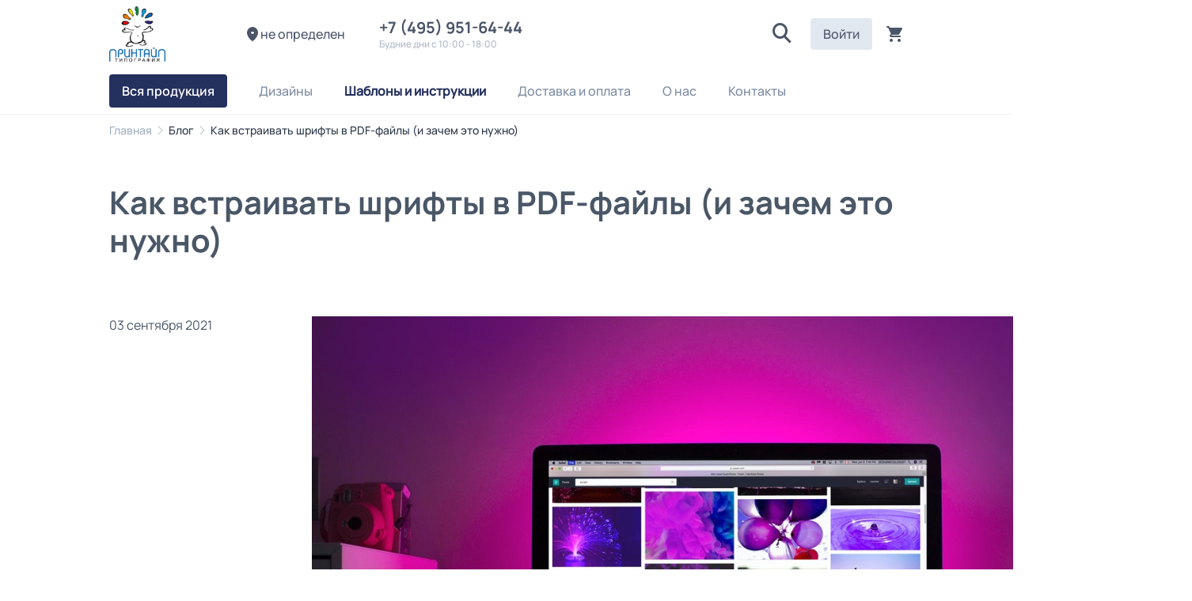

--- FILE ---
content_type: text/html;charset=UTF-8
request_url: https://printype.ru/blog/kak-vstraivat-shrifty-v-pdf-fayly-i-zachem-eto-nuzhno
body_size: 11998
content:
<!DOCTYPE html>
<html lang="ru" prefix="og: http://ogp.me/ns#">
<head>
    <meta charset="UTF-8">
<meta name="viewport" content="width=device-width, initial-scale=1.0">
<meta http-equiv="X-UA-Compatible" content="IE=edge">
<meta name="yandex-verification" content="4454a97ba0729982" />
        <meta property="og:type" content="website" />
<meta property="og:title" content="Как встраивать шрифты в PDF-файлы (и зачем это нужно)" />
<meta property="og:image" content="https://static2.wow2print.com/storage/2218/content/blog/1932456169613214a376afa4.99279218.jpg" />
<meta property="og:url" content="https://printype.ru/blog/kak-vstraivat-shrifty-v-pdf-fayly-i-zachem-eto-nuzhno" />
<meta property="og:description" content="PDF - предпочтительный формат для передачи файлов. Почему важно встраивать шрифты в документ PDF." />
<link rel="shortcut icon" href="/favicon.ico" />
<link rel="stylesheet" type="text/css" href="/assets/8de6fb89/css/city-confirmation-modal.css?v=5.1.5.18" />
<link rel="stylesheet" type="text/css" href="/assets/fe2e4a31/css/icomoon/icomoon.css?v=5.1.5.18" />
<link rel="stylesheet" type="text/css" href="/css/5.1.5.18/849f13b96ce26f3361dc6d1e99666159.css" />
<script type="text/javascript" src="/assets/2ea15670/jquery.min.js"></script>
<script type="application/ld+json">
/*<![CDATA[*/
{"@context":"https:\/\/schema.org","@type":"BreadcrumbList","itemListElement":[{"@type":"ListItem","position":1,"item":{"@id":"https:\/\/printype.ru","name":"\u0413\u043b\u0430\u0432\u043d\u0430\u044f","url":"https:\/\/printype.ru"}},{"@type":"ListItem","position":2,"item":{"@id":"https:\/\/printype.ru\/blog","name":"\u0411\u043b\u043e\u0433","url":"https:\/\/printype.ru\/blog"}},{"@type":"ListItem","position":3,"item":{"@id":"https:\/\/printype.ru\/blog\/kak-vstraivat-shrifty-v-pdf-fayly-i-zachem-eto-nuzhno","name":"\u041a\u0430\u043a \u0432\u0441\u0442\u0440\u0430\u0438\u0432\u0430\u0442\u044c \u0448\u0440\u0438\u0444\u0442\u044b \u0432 PDF-\u0444\u0430\u0439\u043b\u044b (\u0438 \u0437\u0430\u0447\u0435\u043c \u044d\u0442\u043e \u043d\u0443\u0436\u043d\u043e)","url":"https:\/\/printype.ru\/blog\/kak-vstraivat-shrifty-v-pdf-fayly-i-zachem-eto-nuzhno"}}]}
/*]]>*/
</script>
<title>Как встраивать шрифты в PDF-файлы (и зачем это нужно)</title>
            <meta name="description" content="PDF - предпочтительный формат для передачи файлов. Почему важно встраивать шрифты в документ PDF."/>
            <link rel="canonical" href="https://printype.ru/blog/kak-vstraivat-shrifty-v-pdf-fayly-i-zachem-eto-nuzhno"/>
    
<script type="text/javascript">
    window.isMobile = false;
    var yupeTokenName = 'YUPE_TOKEN';
    var yupeToken = '0f84b26ec9077d9a5b4ae4465dc6cabe49d68247';

    var cartAddProductUrl = '/cart/add';

    var deliveryCalcUrl = '/cart/CalcDelivery';
    var deliveryPointsUrl = '/cart/GetDeliveryPoints';
    var calculationProductUrl = '/productCalculation';
    var calculationUploadFile = '/uploadFileInCalculation';
    const _SITE_ID_ = 2218;
    const IS_BACKEND = false;
</script>    
<style type="text/css">
        @font-face {
        font-family: FontMedium;
        src: url('/assets/fe2e4a31/fonts/Manrope/Manrope-Medium.woff2') format('woff2');
        font-weight: 500;
        font-style: normal;
        font-display: swap;
    }

    
        @font-face {
        font-family: FontRegular;
        src: url('/assets/fe2e4a31/fonts/Manrope/Manrope-Regular.woff2') format('woff2');
        font-weight: 400;
        font-style: normal;
        font-display: swap;
    }

    @font-face {
        font-family: FontLight;
        src: url('/assets/fe2e4a31/fonts/Manrope/Manrope-Regular.woff2') format('woff2');
        font-weight: 400;
        font-style: normal;
        font-display: swap;
    }

    @font-face {
        font-family: OpenSansRegular;
        src: url('/assets/fe2e4a31/fonts/Manrope/Manrope-Regular.woff2') format('woff2');
        font-weight: 400;
        font-style: normal;
        font-display: swap;
    }

    
        @font-face {
        font-family: FontSemiBold;
        src: url('/assets/fe2e4a31/fonts/Manrope/Manrope-SemiBold.woff2') format('woff2');
        font-weight: 600;
        font-style: normal;
        font-display: swap;
    }

    @font-face {
        font-family: OpenSansSemiBold;
        src: url('/assets/fe2e4a31/fonts/Manrope/Manrope-SemiBold.woff2') format('woff2');
        font-weight: 600;
        font-style: normal;
        font-display: swap;
    }

    
        @font-face {
        font-family: FontBold;
        src: url('/assets/fe2e4a31/fonts/Manrope/Manrope-Bold.woff2') format('woff2');
        font-weight: 700;
        font-style: normal;
        font-display: swap;
    }
    @font-face {
        font-family: OpenSansBold;
        src: url('/assets/fe2e4a31/fonts/Manrope/Manrope-Bold.woff2') format('woff2');
        font-weight: 700;
        font-style: normal;
        font-display: swap;
    }

    </style>    
    <style type="text/css">

        :root {
            --company-color1: #24305E;
            --link-color: #0066CC;
        }

        .company-color-text,
        .company-color-text-hover:hover {
            color: #24305E !important;
        }

        /*
        * Typographic System
         */
        body {
            font-size: 16px;
            color: #4A5767;
            font-family: FontRegular;
            ;
        }

        h0, .h0 {
            font-size: 48px;
            font-family: FontBold;
            line-height: 1.2;
            ;
        }

        h1, .h1 {
            font-size: 24px;
            font-family: FontBold;
            line-height: 1.2;
            ;
        }

        h2, .h2 {
            font-size: 22px;
            font-family: FontBold;
            line-height: 1.25;
            ;
        }

        h3, .h3 {
            font-size: 24px;
            font-family: FontBold;
            line-height: 1.33;
            ;
        }

        h4, .h4 {
            font-size: 20px;
            font-family: FontBold;
            line-height: 1.3;
            ;
        }


        @media (min-width: 768px) {
            h0, .h0 {
                font-size: 54px;
            }

            h1, .h1 {
                font-size: 32px;
            }

            h2, .h2 {
                font-size: 28px;
            }

            h3, .h3 {
                font-size: 24px;
            }

            h4, .h4 {
                font-size: 20px;
            }
        }

        @media (min-width: 1025px) {
            h0, .h0 {
                font-size: 64px;
            }

            h1, .h1 {
                font-size: 40px;
            }

            h2, .h2 {
                font-size: 32px;
            }

            h3, .h3 {
                font-size: 24px;
            }

            h4, .h4 {
                font-size: 20px;
            }

            .top-menu-background-color {
                background: #113183;
            }
        }

        @media (min-width: 1440px) {
            h0, .h0 {
                font-size: 64px;
            }

            h1, .h1 {
                font-size: 40px;
            }

            h2, .h2 {
                font-size: 32px;
            }

            h3, .h3 {
                font-size: 32px;
            }

            h4, .h4 {
                font-size: 24px;
            }
        }

        .block-title {
            font-size: 12px;
            font-family: FontSemiBold;
            line-height: 1.33;
            ;
        }

        .text-1 {
            font-size: 16px;
            font-family: FontRegular;
            line-height: 1.375;
            ;
        }

        .text-2 {
            font-size: 16px;
            font-family: FontMedium;
            line-height: 1.375;
            ;
        }

        .text-2-it {
            font-size: 16px !important;
            font-family: FontMedium !important;
            ;
        }

        .text-3 {
            font-size: 16px;
            font-family: FontBold;
            ;
        }

        .small-text {
            font-size: 14px;
            font-family: FontMedium;
            line-height: 1.42;
            ;
        }

        .small-text-it {
            font-size: 14px !important;
            font-family: FontMedium !important;
            ;
        }

        .extra-small-text {
            font-size: 12px;
            font-family: FontMedium;
        }

        .signature, .alert-signature {
            font-size: 12px;
            font-family: FontMedium;
            ;
        }

        a, .btn-link, .link, .catalog-filter-reset {
            font-size: 16px;
            color: #0066CC;
            font-family: FontMedium;
            ;
        }

        .catalog-filter-reset {
            color: #0066CC !important;
        }

        a:hover, .btn-link:hover, .link:hover {
            color: #0066CC;
            cursor: pointer;
            text-decoration: underline;
        }

        .currency-icon {
            font-size: 24px;
        }

        /* Color shades */
                .text-gray-100 {
            color: #ffffff !important;
        }

        .text-gray-200 {
            color: #ffffff !important;
        }

        .text-gray-300 {
            color: #ffffff !important;
        }

        .text-gray-400 {
            color: #ffffff !important;
        }

        .text-gray-500 {
            color: #dde2e7 !important;
        }

        .text-gray-600 {
            color: #aeb8c5 !important;
        }

        .text-gray-700 {
            color: #7c8ca1 !important;
        }

        .text-gray-800 {
            color: #5d6e82 !important;
        }

        .text-gray-900 {
            color: #4A5767 !important;
        }

        .text-gray-900-hover:hover {
            color: #4A5767 !important;
        }

        .btn-gray-200 {
            background-color: #ffffff !important;
        }

        .btn-gray-300 {
            background-color: #ffffff !important;
        }

        .btn-gray-500 {
            background-color: #dde2e7 !important;
        }

        .highlight-tag {
            background-color: #FF1352 !important;
            color: #ffffff !important;
            border: 0 !important;
        }

        .line-through-price:before {
            border-color: #aeb8c5 !important;
        }

        .inherit-text {
            color: inherit !important;
        }

        /*
        * Buttons
         */
                .btn {
            border-radius: 4px;
        }

        .btn-primary {
            background-color: #24305E;
            border-color: #24305E;
            color: #ffffff;
                }

        .photos-list-previews .active {
            border-color: #24305E;
            border-width: 1px;
            border-style: solid;
        }

        .btn-primary:hover {
            background-color: #2f3f7c;
        }

        .btn-primary:not(:disabled):not(.disabled):active, .btn-primary:focus {
            background-color: #394c95;
        }

        .btn-outline-primary {
            border-color: #24305E;
            color: #24305E;
        }

        .btn-outline-primary:hover {
            border-color: #2f3f7c;
            color: #2f3f7c;
        }

        .btn-outline-primary:not(:disabled):not(.disabled):active {
            border-color: #394c95;
            color: #394c95;
        }


        /*
        * Form
         */
        .error .errorMessage, .errorMessage {
            font-size: 12px;
            font-family: FontMedium;
        }

        .success .form-control {
            border-color: #24305E;
        }

        .bootstrap-select .dropdown-item.active {
            color: #24305E;
        }

        .bootstrap-select .dropdown-item:hover {
            background-color: inherit;
            color: #24305E;
        }


        /*
        * Tabs
         */
        .nav-tabs .nav-link.active {
            border-bottom: 2px solid #24305E;
        }

        /*
        * Custom checkbox, radiobutton
         */
        .custom-input[type=checkbox]:checked {
            background-color: #24305E;
            border-color: #24305E;
        }

        .custom-input[type=radio]:checked {
            border-color: #24305E;
            background-image: url("data:image/svg+xml, %0A%20%20%20%20%20%20%20%20%20%20%20%20%20%20%20%20%3Csvg%20width%3D%2710%27%20height%3D%2710%27%20viewBox%3D%270%200%2010%2010%27%20fill%3D%27none%27%20xmlns%3D%27http%3A%2F%2Fwww.w3.org%2F2000%2Fsvg%27%3E%0A%20%20%20%20%20%20%20%20%20%20%20%20%20%20%20%20%20%20%20%20%3Crect%20width%3D%2710%27%20height%3D%2710%27%20rx%3D%275%27%20fill%3D%27%2324305E%27%2F%3E%0A%20%20%20%20%20%20%20%20%20%20%20%20%20%20%20%20%3C%2Fsvg%3E");
        }

        .custom-label-block.active, .custom-input[type=checkbox]:checked + label {
            border: 2px solid #24305E;
        }

        .modal-update-delivery .addresses-block input:checked + label {
            background: #EDF2F7;
            color:  #24305E;
        }

        .border-company-color:hover {
            border-color: #24305E;
        }

        .border-company-color-it:hover {
            border-color: #24305E !important;
        }


        /*
        * Catalog filter color
         */
        .catalog-filter-param.checked .catalog-filter-color {
            border: 2px solid #24305E;
        }

        /*
        * Filter tags
         */
                .filter-tags a {
            display: block;
            border-radius: 8px;
            padding: 8px 16px;
            color: #4A5568;
            background-color: #EDF2F7;
            font-family: FontMedium;
            border: 0;
        }

        .filter-tags a:hover {
            color: #2D3748;
            background-color: #E2E8F0;
            text-decoration: none;
        }

        .filter-tags a.active {
            color: #F2F2F2;
            background-color: #4A5568;
        }

        .filter-tags a.active:hover {
            background-color: #2D3748;
        }

        

        /*
        * Souvenir Widget
        */
        .widget-category-menu .category-link.active a {
            color: #24305E !important;
        }

        /*
        * Cart
         */
        .recipient-select input:checked + label {
            color: #24305E;
        }

        /**
         * Footer
         */

        .footer {
            background-color: #F3F3F3;
        }

        .footer, .footer ul li a, .footer .footer__title a, .footer .footer__title .signature, .footer .footer-item, .footer__address a, .footer__mail a, .social-image a {
            color: #4A5767 !important;
        }

        .footer ul li a:hover, .footer__address a:hover, .footer__mail a:hover, .social-image a:hover {
            color: #5f7085 !important;
            text-decoration: none;
        }

        .footer ul li a:active, .footer__address a:active, .footer__mail a:active, .social-image a:active {
            color: #798a9e !important;
            text-decoration: none;
        }

        .bg-company-color {
            background-color: #24305E;
            color: #ffffff;
        }

        .bg-company-color-text {
            color: #ffffff;
        }

        /**
        * Header
         */
        .header-search-result .result-item:hover {
            color: #24305E;
        }

        .modal-change-city-location .select-city:hover {
            color: #24305E;
        }

        .custom-control-input:checked ~ .custom-control-label::before {
            color: #ffffff;
            border-color: #24305E;
            background-color: #24305E;
        }

        .custom-switch .custom-control-input:checked ~ .custom-control-label::after {
            background-color: #ffffff;
        }

        /**
         * Cart Page
         */

        .cart-change-radio-block .payment-method label.checked,
        .cart-change-radio-block .cart-payers-block label.checked,
        .cart-change-radio-block .select-user-for-send label.checked,
        .delivery-row-type-2 .points-block input:checked + label,
        .delivery-points-list input:checked + label .delivery-point-address,
        .cart-change-radio-block.cart-address-block .rich-radio label.checked {
            color: #24305E;
        }

        .calc-delivery-variants .delivery-block.active, .branch-company-points .points-block.active {
            border: 2px solid #24305E !important;
        }

        /**
         * Instructions Page
         */

        .template-block__icon {
            color: #24305E;
        }

        /**
        * Menu
        */
                    @media (min-width: 1025px) {
                                    .cd-dropdown-trigger.first-megamenu {
                        background-color: #24305E;
                         color: white !important;                     }

                            }
        
        .cd-dropdown-under-child-link:hover .menu-product-name {
            color: #24305E !important;
        }


        .templates-container .template-label .small-text.upload-file-block {
            color: #0066CC;
        }


        /*
        * Calculation
         */
        .card-calculation-container .navigation-gallery-item::after {
            background-color: #24305E;
        }

        .card-calculation-container .navigation-gallery-item.slick-current:after {
            background-color: #24305E;
        }

        .calculation-module .background-label.selected {
            border-color: #24305E !important;
        }

        @media (min-width: 768px) {
            .calculation-module .background-label:hover,
            .calculation-module .bootstrap-select .dropdown-toggle:hover,
            .custom-label-block:hover {
                border-color: #24305E !important;
            }
        }

        .production-time-calc-modal .production-time-price.selected {
            border-color: #24305E;
        }

        .souvenir-colors a.active {
            border: 2px solid #24305E;
        }

        .calculation-quantity-container .size-block.active {
            border: 2px solid #24305E;
        }

        .production-time-price.selected, .production-time-price:hover {
            border-color: #24305E;
        }

        /**
         * Design Page
         */

        .design-change-constructor {
            color: #0066CC;
        }

        @media (min-width: 1440px) {
            .design-change-constructor {
                color: #4A5767;
            }
        }

        /**
         * Design Widget
         */

        .select-design-items-block .filter-option-inner-inner {
            color: #24305E !important;
        }

        .select-design-items-block .bootstrap-select .dropdown-toggle::after {
            border-color: #24305E !important;
        }

        /**
         * Profile
         */
        .status-boxes span.active {
            background-color: #24305E;
        }

        .modal-update-delivery .select-background-block.active {
            border: 2px solid #24305E;
        }

        .discount-product-block {
            background-color: #788acb;
        }

        .discount-product-block .discount-icon span {
            color: #24305E;
        }

        .w2p-spinner {
            border-color: #24305E;
        }

        .invoice-sent {
            border: 17px solid;
            border-color: #24305E;
            background-color: #24305E;
            border-radius: 50%;
            color: #FFFFFF;
            font-size: 18px;
            font-weight: bold;
        }


        
        .calculation-stepping-icon:hover svg {
            fill: #24305E;
        }

        .widget-map-content {
margin-left: calc(50% - 50vw);
margin-right: calc(50% - 50vw);
} 

        
        .widget-title {
            text-align: center !important;
            justify-content: center !important;
            margin-bottom: 32px;
        }
    </style>

</head>
<body>
<div class="main">
    <script>

    window.showCityModal = false;
    window.CityName = '';

    if (window.showCityModal && window.CityName)
        window.addEventListener('DOMContentLoaded', () => {
            if (window.localStorage.getItem('city-modal') !== '0')
                setTimeout(() => {
                    const modal = new CityConfirmationModal();
                    modal.show();
                });
        })
</script>
    <header>
        <div class="container">
            <div class="header-inner row pt-2 pb-0 pb-md-2">
                <div class="col-6 col-md-3 col-lg-2">
                    <a href="/" class="header-logo">
                        <img style="max-height: 70px" class="img-fluid" src="/logo.png" alt="Типография Принтайп" />                    </a>
                </div>
                <div class="d-none d-lg-flex col-lg-2">
                    <div class="change-city-location" data-toggle="modal" data-target=".modal-change-city-location"><i class="w2p-icon-pin2 w2p-size-20"></i><span class="city-location-name" data-toggle="tooltip" data-placement="bottom">не определен</span></div>                </div>
                <div class="d-none d-lg-flex col-auto">
                        <div class="company-phone">
        <a href="tel:+7 (495) 951-64-44" class="company-phone-value h4">
            +7 (495) 951-64-44 &nbsp;
        </a>
        <div class="company-phone-label signature text-gray-600">Будние дни с 10:00 - 18:00</div>    </div>
                </div>
                <div class="col-auto d-none d-lg-flex align-items-center ml-auto">
                                                            <div class="header-search dropdown">
    <div class="dropdown-toggle d-xl-none" data-toggle="dropdown" data-boundary="scrollParent" aria-haspopup="true" aria-expanded="false" role="button">
        <span class="d-block w2p-icon-search2"></span>
    </div>
    <form class="header-search-field d-none d-xl-block" action="/search" method="get">
        <input type="text" name="term" placeholder="Поиск" autocomplete="off">
        <i class="w2p-icon-close2 w2p-size-20 header-search-delete-button" style="display: none;"></i>
        <button><i class="w2p-icon-search3 w2p-size-24"></i></button>
    </form>
    <div class="dropdown-menu dropdown-menu-right">
        <form class="header-search-field d-xl-none" action="/search" method="get">
            <input type="text" name="term" placeholder="Поиск" autocomplete="off">
            <i class="w2p-icon-close2 w2p-size-20 header-search-delete-button" style="display: none;"></i>
            <button><i class="w2p-icon-search3 w2p-size-24"></i></button>
        </form>
        <div class="header-search-result">
            <div class="result-header h4 d-none d-xl-block">Результаты поиска</div>
            <div class="header-search-result-inner"></div>
        </div>
    </div>
</div>                        <a href="/login" class="login-client-button">
        Войти    </a>
                    <span class="js-cart shopping-cart-icon" id="cart-widget">
    <a href="/cart" class="d-flex align-items-center">
                <i class="w2p-icon-cart w2p-size-24" title="Корзина"></i>
        <span class="cart-count count-shopping-cart-icon" style="display: none"></span>
    </a>
</span>                </div>

                <div class="col-auto d-flex d-lg-none align-items-center ml-auto pt-1">
                    <a href="tel:+7 (495) 951-64-44" class="company-phone-value"><span class="d-block w2p-icon-phone2 w2p-size-40"></span></a>                    <div class="header-search dropdown">
    <div class="dropdown-toggle d-xl-none" data-toggle="dropdown" data-boundary="scrollParent" aria-haspopup="true" aria-expanded="false" role="button">
        <span class="d-block w2p-icon-search2"></span>
    </div>
    <form class="header-search-field d-none d-xl-block" action="/search" method="get">
        <input type="text" name="term" placeholder="Поиск" autocomplete="off">
        <i class="w2p-icon-close2 w2p-size-20 header-search-delete-button" style="display: none;"></i>
        <button><i class="w2p-icon-search3 w2p-size-24"></i></button>
    </form>
    <div class="dropdown-menu dropdown-menu-right">
        <form class="header-search-field d-xl-none" action="/search" method="get">
            <input type="text" name="term" placeholder="Поиск" autocomplete="off">
            <i class="w2p-icon-close2 w2p-size-20 header-search-delete-button" style="display: none;"></i>
            <button><i class="w2p-icon-search3 w2p-size-24"></i></button>
        </form>
        <div class="header-search-result">
            <div class="result-header h4 d-none d-xl-block">Результаты поиска</div>
            <div class="header-search-result-inner"></div>
        </div>
    </div>
</div>
                    <div class="mobile-menu-icon">
                        <span class="d-block w2p-icon-menu3 w2p-size-40"></span>
                    </div>
                </div>

            </div>
        </div>
    </header>
<div class=" menu-container">
    <div class="main_menu ">
        <div class="container">
                        <div class="descktop_menu">
                <div class="cd-dropdown-wrapper">
                    <ul class="cd-dropdown-wrapper-menu">
                                                    <li class="cd-dropdown-wrapper-li megamenu-li">
                                <a class="cd-dropdown-trigger text-2 text-gray-700 text-gray-900-hover first-megamenu" data-index="107" data-view-child-items="1" href="/produkciya"><span class="cd-dropdown-trigger-text"><span style="font-family:FontSemibold">Вся продукция</span></span><span class="w2p-icon-arrow-down cd-dropdown-trigger-arrow p-2"></span><span class="w2p-icon-arrow-up cd-dropdown-trigger-arrow p-2"></span></a>                                                                                            </li>
                                                    <li class="cd-dropdown-wrapper-li ">
                                <a class="cd-dropdown-trigger text-2 text-gray-700 text-gray-900-hover" data-index="93" data-view-child-items="" href="/design"><span class="cd-dropdown-trigger-text">Дизайны</span></a>                                                                                            </li>
                                                    <li class="cd-dropdown-wrapper-li ">
                                <a class="cd-dropdown-trigger text-2 text-gray-700 text-gray-900-hover" data-index="120" data-view-child-items="" href="/instructions-and-templates#product-3"><span class="cd-dropdown-trigger-text"><strong><font color = "#24305E">Шаблоны и инструкции</font></strong></span></a>                                                                                            </li>
                                                    <li class="cd-dropdown-wrapper-li ">
                                <a class="cd-dropdown-trigger text-2 text-gray-700 text-gray-900-hover" data-index="116" data-view-child-items="" href="/delivery"><span class="cd-dropdown-trigger-text">Доставка и оплата</span></a>                                                                                            </li>
                                                    <li class="cd-dropdown-wrapper-li ">
                                <a class="cd-dropdown-trigger text-2 text-gray-700 text-gray-900-hover" data-index="117" data-view-child-items="1" href="/about"><span class="cd-dropdown-trigger-text">О нас</span><span class="w2p-icon-arrow-down cd-dropdown-trigger-arrow p-2"></span><span class="w2p-icon-arrow-up cd-dropdown-trigger-arrow p-2"></span></a>                                                                                                                                                                </li>
                                                    <li class="cd-dropdown-wrapper-li ">
                                <a class="cd-dropdown-trigger text-2 text-gray-700 text-gray-900-hover" data-index="183" data-view-child-items="" href="/contacts"><span class="cd-dropdown-trigger-text">Контакты</span></a>                                                                                            </li>
                                            </ul>
                </div>
            </div>

            <div class="megamenu-dropdown cd-dropdown-107"><div class="container"><nav class="megamenu-content"><div class="megamenu-category-container"><a class="megamenu-item megamenu-category text-3 text-gray-800 company-color-text-hover" href="/vizitki">Визитки</a></div><div class="megamenu-category-container"><a class="megamenu-item megamenu-category text-3 text-gray-800 company-color-text-hover" href="/vse-listovki">Листовки</a></div><div class="megamenu-category-container"><a class="megamenu-item megamenu-category text-3 text-gray-800 company-color-text-hover" href="/vse-buklety">Буклеты</a></div><div class="megamenu-category-container"><a class="megamenu-item megamenu-category text-3 text-gray-800 company-color-text-hover" href="/broshury-katalogi">Брошюры, каталоги</a></div><div class="megamenu-category-container"><a class="megamenu-item megamenu-category text-3 text-gray-800 company-color-text-hover" href="/vse-kalendari">Календари</a></div><div class="megamenu-category-container"><a class="megamenu-item megamenu-category text-3 text-gray-800 company-color-text-hover" href="/bloknoty">Блокноты</a></div><div class="megamenu-category-container"><a class="megamenu-item megamenu-category text-3 text-gray-800 company-color-text-hover" href="/pochtovye-otkrytki">Открытки</a></div><div class="megamenu-category-container"><a class="megamenu-item megamenu-category text-3 text-gray-800 company-color-text-hover" href="/konverty">Конверты</a></div><div class="megamenu-category-container"><a class="megamenu-item megamenu-category text-3 text-gray-800 company-color-text-hover" href="/plakaty-i-postery">Плакаты и постеры</a></div><div class="megamenu-category-container"><a class="megamenu-item megamenu-category text-3 text-gray-800 company-color-text-hover" href="/papki">Папки</a></div><div class="megamenu-category-container"><a class="megamenu-item megamenu-category text-3 text-gray-800 company-color-text-hover" href="/firmennye-blanki">Фирменные бланки</a></div><div class="megamenu-category-container"><a class="megamenu-item megamenu-category text-3 text-gray-800 company-color-text-hover" href="/gramoty-sertifikaty">Грамоты, сертификаты</a></div><div class="megamenu-category-container"><a class="megamenu-item megamenu-category text-3 text-gray-800 company-color-text-hover" href="/stikery-i-etiketki">Стикеры и этикетки</a></div><div class="megamenu-category-container"><a class="megamenu-item megamenu-category text-3 text-gray-800 company-color-text-hover" href="/magnets">Магниты</a></div><div class="megamenu-category-container"><a class="megamenu-item megamenu-category text-3 text-gray-800 company-color-text-hover" href="/birki-cenniki">Бирки, ценники</a></div><div class="megamenu-category-container"><a class="megamenu-item megamenu-category text-3 text-gray-800 company-color-text-hover" href="/dorhengery-voblery">Дорхенгеры, воблеры</a></div><div class="megamenu-category-container"><a class="megamenu-item megamenu-category text-3 text-gray-800 company-color-text-hover" href="/pechati-i-shtampy-novye">Печати и Штампы (Новые)</a></div></nav></div></div><div class="megamenu-dropdown cd-dropdown-117"><div class="container"><div class="menu-content">                                    <ul class="cd-dropdown-content">
                                        <li>                                            <a href="/blog"
                                               class="text-gray-700 text-gray-900-hover cd-dropdown-content-link d-flex align-items-center justify-content-between">
                                                <span class="mr-2">Блог</span>
                                                                                            </a>
                                            </li><li>                                            <a href="/portfolio"
                                               class="text-gray-700 text-gray-900-hover cd-dropdown-content-link d-flex align-items-center justify-content-between">
                                                <span class="mr-2">Наши работы</span>
                                                                                            </a>
                                            </li>                                    </ul>
                                    </div></div></div>        </div>
    </div>
</div>

<div class="container container-breadcrumb"><ul class="breadcrumb"><li><a href="/">Главная</a></li><li><a href="/blog">Блог</a></li><li class="active">Как встраивать шрифты в PDF-файлы (и зачем это нужно)</li></ul></div><div class="heading-line">
    <div class="container text-left">
        <h1>Как встраивать шрифты в PDF-файлы (и зачем это нужно)</h1>
    </div>
</div><div class="container">
    <div class="row">
        <div class="col-12 col-sm-12 col-md-3 col-lg-3 col-xl-3">
            <div class="text-1 text-gray-900 mb-5">
                03 сентября 2021            </div>
                    </div>
        <div class="col-12 col-sm-12 col-md-9 col-lg-9 col-xl-9 content-html-source">
            <p><img style="width: 1112px;" src="https://static2.wow2print.com/storage/2218/content/image/96678737565291b2584a638.87198384.jpeg" data-filename="pexels-designecologist-1779487-1.jpg"><br></p><p>PDF-файлы являются предпочтительным форматом файлов для большинства, если не для всех, профессиональных поставщиков услуг печати. Можно настроить PDF-файл, чтобы предоставить вашей полиграфической компании всю необходимую информацию, необходимую для эффективной печати вашего дизайн-проекта, избегая при этом проблем и задержек. Некоторые из наиболее частых проблем, с которыми поставщики услуг печати сталкиваются с файлами клиентов, связаны со шрифтами. Поврежденные шрифты, несовместимые шрифты или шрифты, которые полностью отсутствуют, - это проблемы, которых можно легко избежать, встроив свои шрифты в ваши PDF-файлы.</p><p><br></p><p></p><h4>Почему PDF-файлы являются предпочтительным форматом файлов для печати</h4><br>Большинство форматов файлов, которые вы используете для печати дома или в офисе, не предназначены для включения всей информации, которая может понадобиться профессиональному поставщику услуг печати. Например, Microsoft Word печатает, используя информацию из файла, с которым вы работаете, а также информацию, хранящуюся на вашем компьютере, такую ​​как настройки шрифта и цвета. Если бы вы отправили этот файл на принтер, у них не было бы той же информации, что и на вашем компьютере. Когда вы сохраняете файл в формате PDF, вы, по сути, упаковываете все компоненты своего дизайна в один файл. Подумайте о шрифте, цвете и любых других настройках, которые вы использовали. Это гарантирует, что любой, кто просматривает ваш файл на своем устройстве, сможет просматривать его так, как вы хотели.<br><br><p></p><h4>Зачем нужно встраивать шрифты в PDF</h4><p><br>Дизайнеры часто используют такие программы, как Adobe InDesign или Adobe Illustrator, обе из которых создают ссылку на используемые вами шрифты, но ни одна из них не сохраняет их в самом файле. Когда программе требуется информация о шрифте, она может найти ее на вашем компьютере, откуда она изначально была получена. Когда этот файл читается на другом компьютере, он не знает, где найти информацию о шрифте, даже если она есть на компьютере. Когда это произойдет, шрифт будет заменен другим, полностью изменив внешний вид вашего дизайна.<br><br>Когда вы создаете PDF-версию своего файла дизайна, копия каждого необходимого шрифта добавляется в сам PDF-файл. Этот процесс известен как встраивание. Независимо от того, где открыт этот PDF-файл, будь то ваш компьютер, компьютер друга или компьютер вашего поставщика услуг печати, все правильные шрифты будут там и будут правильно отображаться. Встраивая шрифты в PDF-файл, вы избежите проблем со шрифтами, которые могут изменить внешний вид вашего дизайна.</p><p><br></p><h4>Как встраивать шрифты в PDF</h4><p><br>После преобразования файла в PDF вам нужно будет проверить, все ли шрифты встроены в ваш файл PDF.</p><ul><li>Откройте ваш PDF-файл</li><li>Щелкните<b> Файл</b>&gt; <b>Свойства документа</b>.</li><li>Щелкните вкладку <b>«Шрифты»</b>, чтобы отобразить список всех шрифтов.</li><li>Все шрифты относятся к<b> Type 1</b> или <b>TrueType</b>.</li></ul><p><br>Все шрифты должны отображаться как <b>Встроенное подмножество (Embedded Subset)</b>.</p><p><img style="width: 853px;" src="https://static2.wow2print.com/storage/2218/content/image/79738550865291b4a641ac0.96077853.jpeg" data-filename="Screenshot_Font_Embedding.jpg"><br></p><p><br>Если приведенное выше не относится к вашему PDF-файлу, вам придется следовать приведенным ниже инструкциям о том, как встраивать шрифты в PDF.<br></p><p><br></p><h4>Как вставлять шрифты в PDF с помощью программ Adobe</h4><p><br>Настройки шрифтов Adobe Acrobat поддерживают встраивание как всего шрифта, так и только подмножества символов, используемых в файле. Подмножество гарантирует, что ваши шрифты и метрики шрифтов будут использоваться, когда придет время для печати, путем создания пользовательского имени шрифта. Например, ваша версия шрифта, а не версия вашего поставщика услуг печати, всегда может использоваться поставщиком как для просмотра, так и для печати файла PDF. Если шрифт не может быть встроен из-за настроек поставщика шрифта и кто-то, открывающий или распечатывающий PDF-файл, не имеет доступа к исходному шрифту, шрифт Multiple Master временно заменяется - AdobeSerifMM для отсутствующего шрифта с засечками и AdobeSansMM для отсутствующего шрифта. шрифт без засечек.<br><br><b>Совет:</b> шрифт может быть встроен только в том случае, если он содержит настройку поставщика шрифта, разрешающую его встраивание.<br><br>Если вы хотите добавить шрифт в документы Adobe Acrobat, перейдите в настройки PDF и выполните следующие настройки (работает как для версий Windows, так и для Mac):</p><ul><li>Щелкните меню <b>File </b>и выберите <b>Print</b>.</li><li>Щелкните <b>Adobe PDF</b></li><li>Нажмите кнопку <b>Properties&nbsp; </b>справа от текстового поля <b>Printer Name</b>.</li><li>Выберите вкладку <b>Adobe PDF Settings</b>.</li><li>Измените настройки по умолчанию (<b>Edit the Default Settings</b>)</li><li>Щелкните Шрифты (<b>Fonts</b>)</li><li>Для встроенных шрифтов подмножества, когда процент используемых символов меньше, чем: Установите процент на 100%. (<b>For Subset embedded fonts when percent of characters used is less than: Set the percentage to 100%)</b></li><li>Выберите опцию<b> Embed all Fonts.</b><br>&nbsp; &nbsp; Для <b>встраивания </b>выберите в раскрывающемся списке папку со шрифтами, которые вы хотите встроить.<br>&nbsp; &nbsp; Убедитесь, что шрифты, которые вам нужно внедрить, находятся в поле <b>«Всегда встраивать»</b>, а не в поле <b>«Никогда не встраивать»</b>.<br></li></ul><p><br>Чтобы просмотреть видеоурок о том, как вставлять шрифты, как вставлять шрифты в PDF, щелкните<a rel="nofollow" href="https://www.youtube.com/watch?v=Su50hSBGcW8" target="_blank"> здесь</a>.<br><br><b>Совет:</b> отправьте свои PDF-документы другу или члену семьи и просмотрите их на их компьютере, чтобы убедиться, что ваш дизайн отображается так, как задумано. <br></p>        </div>
    </div>
</div></div>
    <div class="main-footer">
        <div class="footer">
            <div class="container grid">
                <div class="row">
                    <div class="d-none d-sm-block col-sm-12 col-md-4 col-lg-3 text-1">
                        <div class="footer_copyright small-text-it">
                            <div class="footer-item">&copy; ООО "Принтайп-Полиграфия", 1998-2026</div>
                            <div class="footer-item">Все права защищены.</div>
                        </div>
                        <div class="footer__links_first_block">
                            <div class="footer-item">
                                <a class="small-text-it link" href="/agreement">Политика конфиденциальности</a>                            </div>
                                                            <div class="footer-item">
                                    <a class="small-text-it link" href="/terms-of-use">Пользовательское соглашение</a>                                </div>
                                                        <div class="footer-item">
                                <a class="small-text-it link" href="/cookie">О файлах Cookie</a>                            </div>
                        </div>
                    </div>
                    <div class="col-sm-12 col-md-4 col-lg-3">
                        <ul>
    </ul>                    </div>
                    <div class="d-xs-none d-sm-none d-md-none d-lg-block col-lg-3">
                        <ul>
    </ul>                    </div>
                    <div class="col-sm-12 col-md-4 col-lg-3 text-1">
                                                    <div class="footer__title footer__title_phone">
                                <a  class="h4" href="tel:+7 (495) 951-64-44">+7 (495) 951-64-44</a>
                                <div class="signature">Будние дни с 10:00 - 18:00</div>
                            </div>
                                                                            <div class="footer-item footer__address">
                                <a href="/contacts" class="text-1">
                                    115114, Россия, Москва, ул.Кожевническая, д.7, строение 1.                                </a>
                            </div>
                                                                            <div class="footer-item footer__mail">
                                <a class="btn-link text-1" href="mailto:info@printype.ru">info@printype.ru</a>                            </div>
                                                <div class="social-image">
                            <a target="_blank" href="https://t.me/printypeprint"><i class='w2p-icon-footer-telegram'></i></a><a target="_blank" href="https://api.whatsapp.com/send?phone=79031343368"><i class='w2p-icon-footer-whats-app'></i></a>                        </div>
                    </div>
                    <div class="d-block d-sm-none col-sm-12 col-md-4 col-lg-3 text-1">
                        <div class="footer_copyright small-text-it">
                            <div class="footer-item">&copy; ООО "Принтайп-Полиграфия", 1998-2026</div>
                            <div class="footer-item">Все права защищены.</div>
                        </div>
                        <div class="footer__links_first_block">
                            <div class="footer-item">
                                <a class="small-text-it link" href="/agreement">Политика конфиденциальности</a>                            </div>
                                                            <div class="footer-item">
                                    <a class="small-text-it link" href="/terms-of-use">Пользовательское соглашение</a>                                </div>
                                                        <div class="footer-item">
                                <a class="small-text-it link" href="/cookie">О файлах Cookie</a>                            </div>
                        </div>
                    </div>
                </div>
            </div>
        </div>
    </div>


<style type="text/css">


    .footer .social-image i {
        font-size: 48px;
        margin-right: 12px;
    }

</style>
<div class="footer-developed-by-link">
    <div class="container">
        <div class="footer-developed-by">
                            <a style="float: right" href="https://wow2print.com" target="_blank">
                    <img src="/assets/3e3660af/images/svg/footer-tcs-2025-logo.svg" alt="TCS"/>
                </a>
                        <div style="padding-top: 1px">
                Разработано            </div>
            <div class="clearfix"></div>
        </div>
    </div>
</div>



<script>
    $(document).ready(function () {
        $('.footer-developed-by-link').remove();
        let html = `<div class="footer-developed-by-link">
    <div class="container">
        <div class="footer-developed-by">
                            <a style="float: right" href="https://wow2print.com" target="_blank">
                    <img src="/assets/3e3660af/images/svg/footer-tcs-2025-logo.svg" alt="TCS"/>
                </a>
                        <div style="padding-top: 1px">
                Разработано            </div>
            <div class="clearfix"></div>
        </div>
    </div>
</div>

`;
        setTimeout(function () {
            if (!$('.footer-developed-by-link').length) {
                $('body').append(html);
            }
        }, 1);
    });
</script><div class="cookie-container px-5">
    <div class="container px-5 py-4 rounded shadow">
        <div class="row">
            <div class="col-12 col-sm-12 col-md-10 text-1">
                Мы используем файлы cookies для улучшений и корректной работы сайта, анализа трафика и персонализации. Используя сайт или кликая на "Я&nbsp;согласен", вы соглашаетесь с нашей политикой использования cookies.                <a class="link text-2" target="_blank" href="/cookie">Подробнее</a>            </div>
            <div class="col-12 col-sm-12 col-md-2 mt-3 mt-md-0">
                <button class="agree-button bg-company-color rounded w-100 p-3 text-3 border-0" name="yt0" type="button">Я согласен</button>            </div>
        </div>
    </div>
</div>


<script type="text/javascript">
    $(function () {
        var cookieName = 'agreeCookie';
        if (getCookie(cookieName) != 1) {
            $('.cookie-container').animate({bottom: 20}, 1000);
        } else {
            $('.cookie-container').remove();
        }
        $('.cookie-container .agree-button').click(function () {
            setCookie(cookieName, 1, {expires: 3600 * 24 * 15});
            $('.cookie-container').animate({bottom: -300}, 1000, function () {
                $(this).remove();
            });
        });
    });
</script><script>
    $(function () {
                window.layoutSizeLimit = 100;
            });
</script>
<style>
header
{
position: sticky !important;
    top: 0; 
    width: 100%;
background-color: white;
}

.menu-container
{
position: sticky;
    top: 86px; 
    width: 100%;
background-color: white;
z-index: 1000000;
}
</style><!-- Yandex.Metrika counter -->
<script type="text/javascript" >
   (function(m,e,t,r,i,k,a){m[i]=m[i]||function(){(m[i].a=m[i].a||[]).push(arguments)};
   m[i].l=1*new Date();k=e.createElement(t),a=e.getElementsByTagName(t)[0],k.async=1,k.src=r,a.parentNode.insertBefore(k,a)})
   (window, document, "script", "https://mc.yandex.ru/metrika/tag.js", "ym");

   ym(84792508, "init", {
        clickmap:true,
        trackLinks:true,
        accurateTrackBounce:true
   });
</script>
<noscript><div><img src="https://mc.yandex.ru/watch/84792508" style="position:absolute; left:-9999px;" alt="" /></div></noscript>
<!-- /Yandex.Metrika counter -->    <script type="text/javascript">
        $(function () {
            if (typeof ym !== 'undefined') {
                                $('.cart-item-image-upload').click(function () {
                    ym(84792508, 'reachGoal', 'download');
                    return true;
                });
                                $('.shopping-cart-icon').click(function () {
                    ym(84792508, 'reachGoal', 'cart');
                    return true;
                });
                                $('.login-client-icon').click(function () {
                    ym(84792508, 'reachGoal', 'auth');
                    return true;
                });
                                $('.cd-dropdown-wrapper-menu .menu-item-design').click(function () {
                    ym(84792508, 'reachGoal', 'design');
                    return true;
                });
                                $('#create-order-button').click(function () {
                    ym(84792508, 'reachGoal', 'order');
                    return true;
                });
                                $('.button-start-payment').click(function () {
                    ym(84792508, 'reachGoal', 'pay');
                    return true;
                });
                                $('.continue-shopping-button').click(function () {
                    ym(84792508, 'reachGoal', 'continue');
                    return true;
                });
                                $('.btn-register-account').click(function () {
                    ym(84792508, 'reachGoal', 'register');
                    return true;
                });
                            }
        });
    </script>
    <script type="text/javascript">
        $(function () {
            if (typeof ga !== 'undefined') {
                            } else {
                if (typeof gtag !== 'undefined') {
                                    }
            }
        });
    </script>
<div class="modal fade modal-change-city-location" style="z-index: 9999">
    <div class="modal-dialog modal-dialog-centered">
        <div class="modal-content">
            <div class="modal-body">
                <div class="modal-title h3">Выберите город</div>

                <div class="country-select-container d-none">
                    <label class="country-select-label">Выберите страну</label>
                    <select class="form-control selectpicker country-select" name="country_id" id="country_id">
<option value="1">Россия</option>
</select>                </div>

                <div class="city-search-container">
                    <input type="text" class="form-control city-search-field" placeholder="Поиск">
                    <div class="city-search-result" style="display: none"></div>
                </div>

                <div class="city-container-wrapper">
                    <div class="city-container"></div>
                </div>
            </div>
        </div>
    </div>
</div>

<script>
    $(function () {
        $('.modal-change-city-location .city-container, .modal-change-city-location .city-search-result').on('click', '.select-city', function () {
            let countryLocation = $('.modal-change-city-location select.country-select').val();
            let index = $(this).attr('data-city');

            // Удалить в начала 2024 года.
                setCookie('cityLocationId', index, {expires: 1});
                setCookie('countryLocationId', countryLocation, {expires: 1});
            //

            setCookie('cityLocationId', index, {expires: 3600 * 24 * 30, domain: true});
            setCookie('countryLocationId', countryLocation, {expires: 3600 * 24 * 30, domain: true});

            let modal = $('.modal-change-city-location');
            if (!modal.attr('data-not-reload')) {
                location.reload();
            }
            modal.modal('hide');
            let city = $(this).html();
            $('.city-location-name').html(city);
            $('.address-country').val(countryLocation);
            $('.address-city').val(city);
            $('.address-label').html(city);
        });
    })
</script><div class="mark-element"></div>
<script type="text/javascript" src="/js/5.1.5.18/41bfcbb283707b1d217cdb962bc05d38.js"></script>
<script type="text/javascript" src="/js/5.1.5.18/108c5f995bb5aa0928d4b82e881b34c3.js"></script>
</body>
</html>

--- FILE ---
content_type: text/css
request_url: https://printype.ru/assets/fe2e4a31/css/icomoon/icomoon.css?v=5.1.5.18
body_size: 4332
content:
@font-face {
    font-family: 'icomoon';
    src: url('icomoon.eot?9upbxq');
    src: url('icomoon.eot?9upbxq#iefix') format('embedded-opentype'),
    url('icomoon.ttf?9upbxq') format('truetype'),
    url('icomoon.woff?9upbxq') format('woff'),
    url('icomoon.svg?9upbxq#icomoon') format('svg');
    font-weight: normal;
    font-style: normal;
    font-display: swap;
}

[class^="w2p-icon-"], [class*=" w2p-icon-"] {
    font-family: 'icomoon' !important;
    speak: none;
    font-style: normal;
    font-weight: normal;
    font-variant: normal;
    text-transform: none;
    line-height: 1;
    -webkit-font-smoothing: antialiased;
    -moz-osx-font-smoothing: grayscale;
}

[class^="w2p-icon-"]:hover, [class*=" w2p-icon-"]:hover,
[class^="w2p-icon-"]:hover, [class*=" w2p-icon-"]:focus,
[class^="w2p-icon-"]:hover, [class*=" w2p-icon-"]:active {
    text-decoration: none!important;
    outline: none;
}

/* SIZES */

.w2p-size-10 {
    font-size: 10px!important;
}

.w2p-size-15 {
    font-size: 15px!important;
}

.w2p-size-16 {
    font-size: 16px!important;
}

.w2p-size-17 {
    font-size: 17px!important;
}

.w2p-size-18 {
    font-size: 18px!important;
}

.w2p-size-20 {
    font-size: 20px!important;
}

.w2p-size-22 {
    font-size: 22px!important;
}

.w2p-size-24 {
    font-size: 24px!important;
}

.w2p-size-25 {
    font-size: 25px!important;
}

.w2p-size-26 {
    font-size: 26px!important;;
}

.w2p-size-28 {
    font-size: 28px!important;;
}

.w2p-size-30 {
    font-size: 30px!important;;
}

.w2p-size-32 {
    font-size: 32px!important;;
}

.w2p-size-35 {
    font-size: 35px!important;;
}

.w2p-size-40 {
    font-size: 40px!important;;
}

/* SIZES */

/* COLORS */
.w2p-icon-google-plus {
    color: #DB4437;
}

.w2p-icon-facebook {
    color: #3B5998;
}

.w2p-icon-vk {
    color: #6089BF;
}

.w2p-icon-mail-ru {
    color: #0C54A0;
}

.w2p-icon-yandex-ru {
    color: #E81403;
}

.w2p-icon-bell {
    color: #4a4a49;
}

.w2p-icon-user-man {
    color: #4a4a49;
}

/* COLORS */

.w2p-icon-currency-thb2:before {
    content: "\eab1";
}
.w2p-icon-currency-thb:before {
    content: "\eab2";
}
.w2p-icon-line-height-2:before {
    content: "\eaac";
}
.w2p-icon-line-height-1-8:before {
    content: "\eaad";
}
.w2p-icon-line-height-1-6:before {
    content: "\eaae";
}
.w2p-icon-line-height-1-4:before {
    content: "\eaaf";
}
.w2p-icon-line-height-1-2:before {
    content: "\eab0";
}
.w2p-icon-line-height-1:before {
    content: "\eaab";
}
.w2p-icon-editor-close:before {
    content: "\ea92";
}
.w2p-icon-editor-info:before {
    content: "\ea94";
}
.w2p-icon-editor-chevron-down:before {
    content: "\ea96";
}
.w2p-icon-editor-love:before {
    content: "\ea97";
}
.w2p-icon-editor-edit:before {
    content: "\ea99";
}
.w2p-icon-editor-image:before {
    content: "\ea9a";
}
.w2p-icon-editor-template:before {
    content: "\ea9b";
}
.w2p-icon-editor-background:before {
    content: "\ea9c";
}
.w2p-icon-editor-delete:before {
    content: "\ea9d";
}
.w2p-icon-editor-center:before {
    content: "\ea9e";
}
.w2p-icon-editor-expand:before {
    content: "\ea9f";
}
.w2p-icon-editor-collaps:before {
    content: "\eaa0";
}
.w2p-icon-editor-rotate:before {
    content: "\eaa1";
}
.w2p-icon-editor-text-italic:before {
    content: "\eaa2";
}
.w2p-icon-editor-text-bold:before {
    content: "\eaa3";
}
.w2p-icon-editor-right-flag:before {
    content: "\eaa4";
}
.w2p-icon-editor-center-flag:before {
    content: "\eaa5";
}
.w2p-icon-editor-left-flag:before {
    content: "\eaa6";
}
.w2p-icon-editor-minus:before {
    content: "\eaa7";
}
.w2p-icon-editor-plus:before {
    content: "\eaa8";
}
.w2p-icon-dropdown-menu:before {
    content: "\eaa9";
}
.w2p-icon-settings:before {
    content: "\eaaa";
}
.w2p-icon-currency-bgn2:before {
    content: "\ea8f";
}
.w2p-icon-currency-bgn:before {
    content: "\ea90";
}
.w2p-icon-align-right:before {
    content: "\ea26";
}
.w2p-icon-align-center:before {
    content: "\ea27";
}
.w2p-icon-align-left:before {
    content: "\ea28";
}
.w2p-icon-valign-bottom:before {
    content: "\ea8b";
}
.w2p-icon-valign-middle:before {
    content: "\ea8d";
}
.w2p-icon-valign-top:before {
    content: "\ea8e";
}
.w2p-icon-cloud-tiles:before {
    content: "\ea89";
}
.w2p-icon-cloud-list:before {
    content: "\ea8a";
}
.w2p-icon-currency-gel2:before {
    content: "\ea81";
}
.w2p-icon-currency-gel:before {
    content: "\ea82";
}
.w2p-icon-currency-rsd2:before {
    content: "\ea83";
}
.w2p-icon-currency-rsd:before {
    content: "\ea84";
}
.w2p-icon-currency-sek2:before {
    content: "\ea85";
}
.w2p-icon-currency-sek:before {
    content: "\ea86";
}
.w2p-icon-currency-pln2:before {
    content: "\ea87";
}
.w2p-icon-currency-pln:before {
    content: "\ea88";
}

.w2p-icon-template:before {
    content: "\ea80";
}

.w2p-icon-color-palette3:before {
    content: "\ea7c";
}

.w2p-icon-color-palette2:before {
    content: "\ea7d";
}

.w2p-icon-color-palette:before {
    content: "\ea7e";
}

.w2p-icon-albums:before {
    content: "\ea7a";
}

.w2p-icon-plus-square:before {
    content: "\ea7b";
}

.w2p-icon-upload3:before {
    content: "\ea79";
}

.w2p-icon-file-zip:before {
    content: "\ea78";
}

.w2p-icon-warning-circle:before {
    content: "\ea7f";
}

.w2p-icon-warning-circle:before {
    content: "\ea7f";
}

.w2p-icon-project:before {
    content: "\ea77";
}

.w2p-icon-more:before {
    content: "\ea76";
}

.w2p-icon-trash3:before {
    content: "\ea75";
}

.w2p-icon-percent3:before {
    content: "\ea6b";
}
.w2p-icon-expand3:before {
    content: "\ea68";
}
.w2p-icon-percent2 {
    position: relative;
}
.w2p-icon-percent2:before {
    content: "\ea69";
}
.w2p-icon-percent2:after {
    position: absolute;
    top: 0;
    left: 0;
    right: 0;
    bottom: 0;
    content: "\ea6a";
    color: rgb(255, 255, 255);
}
.w2p-icon-percent {
    position: relative;
}
.w2p-icon-percent:before {
    content: "\ea65";
}
.w2p-icon-percent:after {
    position: absolute;
    top: 0;
    left: 0;
    right: 0;
    bottom: 0;
    content: "\ea66";
    color: rgb(255, 255, 255);
}
.w2p-icon-funded-system:before {
    content: "\ea62";
}
.w2p-icon-gift-certificate:before {
    content: "\ea63";
}
.w2p-icon-cashback-system:before {
    content: "\ea64";
}
.w2p-icon-close2:before {
    content: "\ea4c";
}
.w2p-icon-menu3:before {
    content: "\ea4b";
}
.w2p-icon-search3:before {
    content: "\ea4e";
}
.w2p-icon-currency-mdl2:before {
    content: "\ea6c";
}
.w2p-icon-currency-czk2:before {
    content: "\ea6d";
}
.w2p-icon-currency-uzs2:before {
    content: "\ea6e";
}
.w2p-icon-currency-uah2:before {
    content: "\ea6f";
}
.w2p-icon-currency-byn2:before {
    content: "\ea70";
}
.w2p-icon-currency-kzt2:before {
    content: "\ea71";
}
.w2p-icon-currency-eur2:before {
    content: "\ea72";
}
.w2p-icon-currency-usd2:before {
    content: "\ea73";
}
.w2p-icon-currency-rub2:before {
    content: "\ea74";
}
.currency-icon-type-2 {
    font-size: .8em;
}
.w2p-icon-currency-rub:before {
    content: "\ea50";
}
.w2p-icon-currency-usd:before {
    content: "\ea51";
}
.w2p-icon-currency-eur:before {
    content: "\ea52";
}
.w2p-icon-currency-kzt:before {
    content: "\ea53";
}
.w2p-icon-currency-byn:before {
    content: "\ea54";
}
.w2p-icon-currency-uah:before {
    content: "\ea55";
}
.w2p-icon-currency-uzs:before {
    content: "\ea5a";
}
.w2p-icon-currency-czk:before {
    content: "\ea5f";
}
.w2p-icon-currency-mdl:before {
    content: "\ea60";
}
.w2p-icon-file-eps:before {
    content: "\ea56";
}
.w2p-icon-file-ai:before {
    content: "\ea57";
}
.w2p-icon-file-pdf:before {
    content: "\ea58";
}
.w2p-icon-footer-whats-app:before {
    content: "\ea59";
}
.w2p-icon-footer-viber:before {
    content: "\ea45";
}
.w2p-icon-footer-telegram:before {
    content: "\ea5b";
}
.w2p-icon-footer-instagram:before {
    content: "\ea5c";
}
.w2p-icon-footer-vk:before {
    content: "\ea5d";
}
.w2p-icon-footer-facebook:before {
    content: "\ea5e";
}

.w2p-icon-pin2:before {
    content: "\ea61";
}
.w2p-icon-stop:before {
    content: "\ea46";
}
.w2p-icon-rocket2:before {
    content: "\ea47";
}
.w2p-icon-cart:before {
    content: "\ea4d";
}
.w2p-icon-question2:before {
    content: "\ea49";
}
.w2p-icon-search2:before {
    content: "\ea48";
}
.w2p-icon-phone2:before {
    content: "\ea4a";
}
.w2p-icon-user5:before {
    content: "\ea4f";
}
.w2p-icon-star4:before {
    content: "\ea44";
}

.w2p-icon-expand2:before {
    content: "\ea33";
}

.w2p-icon-imposition-settings:before {
    content: "\ea43";
}

.w2p-icon-warning2:before {
    content: "\ea42";
}

.w2p-icon-redo:before {
    content: "\ea40";
}

.w2p-icon-undo:before {
    content: "\ea41";
}

.w2p-icon-share3:before {
    content: "\ea3f";
}
.w2p-icon-preview2:before {
    content: "\ea3e";
}
.w2p-icon-html-tag:before {
    content: "\ea3d";
}
.w2p-icon-autocomplete:before {
    content: "\ea3c";
}
.w2p-icon-images2:before {
    content: "\ea3b";
}
.w2p-icon-sort:before {
    content: "\ea3a";
}
.w2p-icon-calendar3:before {
    content: "\ea37";
}
.w2p-icon-spread:before {
    content: "\ea38";
}
.w2p-icon-calendar4:before {
    content: "\ea39";
}
.w2p-icon-roll-up:before {
    content: "\ea31";
}
.w2p-icon-edit2:before {
    content: "\ea32";
}
.w2p-icon-calculation2:before {
    content: "\ea33";
}
.w2p-icon-image:before {
    content: "\ea34";
}
.w2p-icon-expand:before {
    content: "\ea35";
}
.w2p-icon-menu2:before {
    content: "\ea36";
}
.w2p-icon-menu-line2:before {
    content: "\ea2c";
}
.w2p-icon-arrow-next2:before {
    content: "\ea2d";
}
.w2p-icon-arrow-prev2:before {
    content: "\ea2e";
}
.w2p-icon-dependence:before {
    content: "\ea2f";
}
.w2p-icon-plus-circle:before {
    content: "\ea30";
}
.w2p-icon-gear:before {
    content: "\ea2b";
}
.w2p-icon-rotate:before {
    content: "\ea2a";
}
.w2p-icon-stretch:before {
    content: "\ea29";
}

.w2p-icon-top:before {
    content: "\ea12";
}

.w2p-icon-bottom:before {
    content: "\ea13";
}

.w2p-icon-right2:before {
    content: "\ea14";
}
.w2p-icon-left2:before {
    content: "\ea16";
}
.w2p-icon-check2:before {
    content: "\ea1a";
}
.w2p-icon-check:before {
    content: "\ea23";
}
.w2p-icon-italic:before {
    content: "\ea24";
}
.w2p-icon-bold:before {
    content: "\ea25";
}
.w2p-icon-trash2:before {
    content: "\ea1f";
}
.w2p-icon-grid:before {
    content: "\ea20";
}
.w2p-icon-one-to-one:before {
    content: "\ea21";
}
.w2p-icon-resize:before {
    content: "\ea22";
}
.w2p-icon-vk2:before {
    content: "\ea1b";
}
.w2p-icon-upload2:before {
    content: "\ea1c";
}
.w2p-icon-photo-bank2:before {
    content: "\ea1d";
}
.w2p-icon-facebook2:before {
    content: "\ea1e";
}
.w2p-icon-photo-bank:before {
    content: "\ea15";
}
.w2p-icon-editor:before {
    content: "\ea17";
}
.w2p-icon-editors:before {
    content: "\ea18";
}
.w2p-icon-designs:before {
    content: "\ea19";
}
.w2p-icon-star3:before {
    content: "\ea11";
}
.w2p-icon-star2:before {
    content: "\ea0a";
}
.w2p-icon-forward:before {
    content: "\ea0e";
}
.w2p-icon-arrow-left-circle:before {
    content: "\ea0f";
}
.w2p-icon-arrow-right-circle:before {
    content: "\ea10";
}
.w2p-icon-arrow-up:before {
    content: "\e93b";
}
.w2p-icon-arrow-down:before {
    content: "\ea08";
}
.w2p-icon-phone:before {
    content: "\ea0b";
}
.w2p-icon-home2:before {
    content: "\ea0c";
}
.w2p-icon-email:before {
    content: "\ea0d";
}
.w2p-icon-site-block:before {
    content: "\e9af";
}
.w2p-icon-url-settings:before {
    content: "\e9b9";
}
.w2p-icon-webhooks:before {
    content: "\ea07";
}
.w2p-icon-trophy:before {
    content: "\ea02";
}
.w2p-icon-smile3:before {
    content: "\ea04";
}
.w2p-icon-smile2:before {
    content: "\ea03";
}
.w2p-icon-smile1:before {
    content: "\e9dd";
}
.w2p-icon-premium:before {
    content: "\e986";
}
.w2p-icon-status-matching:before {
    content: "\e9e0";
}
.w2p-icon-order-settings:before {
    content: "\ea01";
}
.w2p-icon-markup:before {
    content: "\e9dc";
}
.w2p-icon-font-settings:before {
    content: "\e9de";
}
.w2p-icon-templates:before {
    content: "\e9df";
}
.w2p-icon-ftp-settings:before {
    content: "\e9e1";
}
.w2p-icon-contact-data:before {
    content: "\e9e2";
}
.w2p-icon-feedback-form:before {
    content: "\e9e3";
}
.w2p-icon-analytics:before {
    content: "\e9e4";
}
.w2p-icon-constructor:before {
    content: "\e9e5";
}
.w2p-icon-layout-name:before {
    content: "\e9e6";
}
.w2p-icon-mail-settings:before {
    content: "\e9e7";
}
.w2p-icon-multi-language:before {
    content: "\e9e8";
}
.w2p-icon-calculation-settings:before {
    content: "\e9e9";
}
.w2p-icon-site-settings:before {
    content: "\e9ea";
}
.w2p-icon-calendar2:before {
    content: "\e9eb";
}
.w2p-icon-rules-circulation:before {
    content: "\e9ec";
}
.w2p-icon-design-settings2:before {
    content: "\e9ed";
}
.w2p-icon-design-settings:before {
    content: "\e9ee";
}
.w2p-icon-manager:before {
    content: "\e9ef";
}
.w2p-icon-branch:before {
    content: "\e9f0";
}
.w2p-icon-design-create:before {
    content: "\e9f1";
}
.w2p-icon-social-authorization:before {
    content: "\e9f2";
}
.w2p-icon-status-order:before {
    content: "\e9f3";
}
.w2p-icon-delivery-web:before {
    content: "\e9f4";
}
.w2p-icon-status-shipment:before {
    content: "\e9f5";
}
.w2p-icon-rules:before {
    content: "\e9f6";
}
.w2p-icon-delivery-corporate:before {
    content: "\e9f7";
}
.w2p-icon-check-layout:before {
    content: "\e9f8";
}
.w2p-icon-status-circulation:before {
    content: "\e9f9";
}
.w2p-icon-delivery-city:before {
    content: "\e9fa";
}
.w2p-icon-delivery-settings:before {
    content: "\e9fb";
}
.w2p-icon-status-callback:before {
    content: "\e9fc";
}
.w2p-icon-currency:before {
    content: "\e9fd";
}
.w2p-icon-requisites:before {
    content: "\e9fe";
}
.w2p-icon-pay-conditions:before {
    content: "\e9ff";
}
.w2p-icon-status-rules:before {
    content: "\ea00";
}
.w2p-icon-user4:before {
    content: "\e985";
}
.w2p-icon-notify:before {
    content: "\e9da";
}
.w2p-icon-logout2:before {
    content: "\e9db";
}
.w2p-icon-corporate:before {
    content: "\ea09";
}
.w2p-icon-invoice:before {
    content: "\e984";
}
.w2p-icon-refund:before {
    content: "\e98c";
}
.w2p-icon-group:before {
    content: "\e98e";
}
.w2p-icon-supplier:before {
    content: "\e9d0";
}
.w2p-icon-list2:before {
    content: "\e9d1";
}
.w2p-icon-agency:before {
    content: "\e9d2";
}
.w2p-icon-layout:before {
    content: "\e9d3";
}
.w2p-icon-payer:before {
    content: "\e9d4";
}
.w2p-icon-list:before {
    content: "\e9d5";
}
.w2p-icon-act:before {
    content: "\e9d6";
}
.w2p-icon-invoice2:before {
    content: "\e9d7";
}
.w2p-icon-client:before {
    content: "\e9d8";
}
.w2p-icon-realization:before {
    content: "\e9d9";
}
.w2p-icon-design:before {
    content: "\e91b";
}
.w2p-icon-images:before {
    content: "\e95f";
}
.w2p-icon-files:before {
    content: "\e975";
}
.w2p-icon-sitemap:before {
    content: "\e97e";
}
.w2p-icon-robots:before {
    content: "\e980";
}
.w2p-icon-tags:before {
    content: "\e983";
}
.w2p-icon-link:before {
    content: "\e9ca";
}
.w2p-icon-gallery:before {
    content: "\e9cb";
}
.w2p-icon-redirect:before {
    content: "\e9cc";
}
.w2p-icon-pages2:before {
    content: "\e9cd";
}
.w2p-icon-menu:before {
    content: "\e9ce";
}
.w2p-icon-news:before {
    content: "\e9cf";
}
.w2p-icon-content-edit:before {
    content: "\e9ad";
}
.w2p-icon-calculation:before {
    content: "\e9ae";
}
.w2p-icon-widget:before {
    content: "\ea06";
}
.w2p-icon-integration:before {
    content: "\e9b0";
}
.w2p-icon-web:before {
    content: "\e9b1";
}
.w2p-icon-marketing:before {
    content: "\e9b2";
}
.w2p-icon-content:before {
    content: "\e9b3";
}
.w2p-icon-production:before {
    content: "\e9b4";
}
.w2p-icon-setting3:before {
    content: "\e9b5";
}
.w2p-icon-handbook:before {
    content: "\e9b6";
}
.w2p-icon-report:before {
    content: "\e9b7";
}
.w2p-icon-setting4:before {
    content: "\e9b8";
}
.w2p-icon-work-layout:before {
    content: "\ea05";
}
.w2p-icon-payment:before {
    content: "\e9ba";
}
.w2p-icon-delivery:before {
    content: "\e9bb";
}
.w2p-icon-status:before {
    content: "\e9bc";
}
.w2p-icon-user:before {
    content: "\e9bd";
}
.w2p-icon-discount-banner:before {
    content: "\e9be";
}
.w2p-icon-discount:before {
    content: "\e9bf";
}
.w2p-icon-counterparty:before {
    content: "\e9c0";
}
.w2p-icon-bookkeeping:before {
    content: "\e9c1";
}
.w2p-icon-shipment:before {
    content: "\e9c2";
}
.w2p-icon-circulation:before {
    content: "\e9c3";
}
.w2p-icon-callback:before {
    content: "\e9c4";
}
.w2p-icon-service:before {
    content: "\e9c5";
}
.w2p-icon-product:before {
    content: "\e9c6";
}
.w2p-icon-order:before {
    content: "\e9c7";
}
.w2p-icon-shop:before {
    content: "\e9c8";
}
.w2p-icon-dashboard:before {
    content: "\e9c9";
}
.w2p-icon-seo:before {
    content: "\e9ac";
}
.w2p-icon-telegram-circle:before {
    content: "\e9a4";
}
.w2p-icon-whatsapp-circle:before {
    content: "\e9a5";
}
.w2p-icon-viber-circle:before {
    content: "\e9a6";
}
.w2p-icon-Icon-smm-05:before {
    content: "\e9a7";
}
.w2p-icon-twitter-circle:before {
    content: "\e9a8";
}
.w2p-icon-vk-circle:before {
    content: "\e9a9";
}
.w2p-icon-instagram-circle:before {
    content: "\e9aa";
}
.w2p-icon-facebook-circle:before {
    content: "\e9ab";
}
.w2p-icon-table:before {
    content: "\e9a2";
}
.w2p-icon-search-error:before {
    content: "\e9a3";
}
.w2p-icon-desktop2:before {
    content: "\e99f";
}
.w2p-icon-sortable:before {
    content: "\e9a0";
}
.w2p-icon-ricon-extension-fill:before {
    content: "\e9a1";
}
.w2p-icon-input:before {
    content: "\e99e";
}
.w2p-icon-yet:before {
    content: "\e99c";
}
.w2p-icon-upload-cloud:before {
    content: "\e99d";
}
.w2p-icon-bell:before {
    content: "\e99a";
}
.w2p-icon-user-man:before {
    content: "\e99b";
}
.w2p-icon-arrow-to-right:before {
    content: "\e999";
}
.w2p-icon-menu-line-circle:before {
    content: "\e998";
}
.w2p-icon-question-fill:before {
    content: "\e997";
}
.w2p-icon-close-bold:before {
    content: "\e996";
}
.w2p-icon-paperclip:before {
    content: "\e94a";
}
.w2p-icon-menu-line:before {
    content: "\e994";
}
.w2p-icon-exit:before {
    content: "\e995";
}
.w2p-icon-info2:before {
    content: "\e991";
}
.w2p-icon-user3:before {
    content: "\e992";
}
.w2p-icon-recipient:before {
    content: "\e990";
}
.w2p-icon-box:before {
    content: "\e98f";
}
.w2p-icon-sitemap:before {
    content: "\e98c";
}
.w2p-icon-share2:before {
    content: "\e98b";
}
.w2p-icon-tag:before {
    content: "\e98a";
}
.w2p-icon-success-bold:before {
    content: "\e988";
}
.w2p-icon-warning:before {
    content: "\e941";
}
.w2p-icon-book:before {
    content: "\e95b";
}
.w2p-icon-download-arrow:before {
    content: "\e989";
}
.w2p-icon-upload-arrow:before {
    content: "\e98d";
}
.w2p-icon-details-site:before {
    content: "\e987";
}
.w2p-icon-chat2:before {
    content: "\e982";
}
.w2p-icon-close:before {
    content: "\e913";
}
.w2p-icon-find:before {
    content: "\e97f";
}
.w2p-icon-edit:before {
    content: "\e981";
}
.w2p-icon-mail-ru:before {
    content: "\e905";
}
.w2p-icon-yandex-com:before {
    content: "\e92b";
}
.w2p-icon-yandex-ru:before {
    content: "\e971";
}
.w2p-icon-arrow-next:before {
    content: "\e922";
}
.w2p-icon-alert:before {
    content: "\e902";
}
.w2p-icon-android:before {
    content: "\e903";
}
.w2p-icon-apple:before {
    content: "\e904";
}
.w2p-icon-arrow-prev:before {
    content: "\e906";
}
.w2p-icon-bookmark:before {
    content: "\e907";
}
.w2p-icon-bootstrap:before {
    content: "\e908";
}
.w2p-icon-briefcase:before {
    content: "\e909";
}
.w2p-icon-browse:before {
    content: "\e90a";
}
.w2p-icon-calendar:before {
    content: "\e90b";
}
.w2p-icon-camera:before {
    content: "\e90c";
}
.w2p-icon-cart-add:before {
    content: "\e90d";
}
.w2p-icon-cart-full:before {
    content: "\e90e";
}
.w2p-icon-cash:before {
    content: "\e90f";
}
.w2p-icon-change-style:before {
    content: "\e910";
}
.w2p-icon-chat:before {
    content: "\e911";
}
.w2p-icon-clock:before {
    content: "\e912";
}
.w2p-icon-cloud:before {
    content: "\e914";
}
.w2p-icon-code:before {
    content: "\e915";
}
.w2p-icon-contact-form:before {
    content: "\e916";
}
.w2p-icon-credit-card:before {
    content: "\e917";
}
.w2p-icon-cursor-click:before {
    content: "\e918";
}
.w2p-icon-cust-feedback:before {
    content: "\e919";
}
.w2p-icon-database:before {
    content: "\e91a";
}
.w2p-icon-desktop:before {
    content: "\e91c";
}
.w2p-icon-devices:before {
    content: "\e91d";
}
.w2p-icon-down:before {
    content: "\e91e";
}
.w2p-icon-download:before {
    content: "\e91f";
}
.w2p-icon-drag-n-drop:before {
    content: "\e920";
}
.w2p-icon-file-edit:before {
    content: "\e921";
}
.w2p-icon-error:before {
    content: "\e923";
}
.w2p-icon-ricon-extension:before {
    content: "\e924";
}
.w2p-icon-features:before {
    content: "\e925";
}
.w2p-icon-file:before {
    content: "\e926";
}
.w2p-icon-flag:before {
    content: "\e927";
}
.w2p-icon-folder:before {
    content: "\e928";
}
.w2p-icon-gift:before {
    content: "\e929";
}
.w2p-icon-globe:before {
    content: "\e92a";
}
.w2p-icon-growing-chart:before {
    content: "\e92c";
}
.w2p-icon-hearth:before {
    content: "\e92d";
}
.w2p-icon-help:before {
    content: "\e92e";
}
.w2p-icon-home:before {
    content: "\e92f";
}
.w2p-icon-hot-cup:before {
    content: "\e930";
}
.w2p-icon-idea:before {
    content: "\e931";
}
.w2p-icon-image-gallery:before {
    content: "\e932";
}
.w2p-icon-image-slider:before {
    content: "\e933";
}
.w2p-icon-info:before {
    content: "\e934";
}
.w2p-icon-key:before {
    content: "\e935";
}
.w2p-icon-laptop:before {
    content: "\e936";
}
.w2p-icon-layers:before {
    content: "\e937";
}
.w2p-icon-left:before {
    content: "\e938";
}
.w2p-icon-letter:before {
    content: "\e939";
}
.w2p-icon-like:before {
    content: "\e93a";
}
.w2p-icon-lock:before {
    content: "\e93c";
}
.w2p-icon-login:before {
    content: "\e93d";
}
.w2p-icon-logout:before {
    content: "\e93e";
}
.w2p-icon-magic-stick:before {
    content: "\e93f";
}
.w2p-icon-map-pin:before {
    content: "\e940";
}
.w2p-icon-mobile:before {
    content: "\e942";
}
.w2p-icon-mobile2:before {
    content: "\e943";
}
.w2p-icon-mobirise:before {
    content: "\e944";
}
.w2p-icon-music:before {
    content: "\e945";
}
.w2p-icon-new-file:before {
    content: "\e946";
}
.w2p-icon-opened-folder:before {
    content: "\e947";
}
.w2p-icon-pages:before {
    content: "\e948";
}
.w2p-icon-paper-plane:before {
    content: "\e949";
}
.w2p-icon-photo:before {
    content: "\e94b";
}
.w2p-icon-photos:before {
    content: "\e94c";
}
.w2p-icon-pin:before {
    content: "\e94d";
}
.w2p-icon-play:before {
    content: "\e94e";
}
.w2p-icon-plus:before {
    content: "\e94f";
}
.w2p-icon-preview:before {
    content: "\e950";
}
.w2p-icon-print:before {
    content: "\e951";
}
.w2p-icon-protect:before {
    content: "\e952";
}
.w2p-icon-question:before {
    content: "\e953";
}
.w2p-icon-quote:before {
    content: "\e954";
}
.w2p-icon-refresh:before {
    content: "\e955";
}
.w2p-icon-responsive:before {
    content: "\e956";
}
.w2p-icon-right:before {
    content: "\e957";
}
.w2p-icon-rocket:before {
    content: "\e958";
}
.w2p-icon-sad-face:before {
    content: "\e959";
}
.w2p-icon-sale:before {
    content: "\e95a";
}
.w2p-icon-search:before {
    content: "\e95c";
}
.w2p-icon-setting:before {
    content: "\e95d";
}
.w2p-icon-setting2:before {
    content: "\e95e";
}
.w2p-icon-share:before {
    content: "\e960";
}
.w2p-icon-shopping-bag:before {
    content: "\e961";
}
.w2p-icon-shopping-basket:before {
    content: "\e962";
}
.w2p-icon-shopping-cart:before {
    content: "\e963";
}
.w2p-icon-sites:before {
    content: "\e964";
}
.w2p-icon-smile-face:before {
    content: "\e965";
}
.w2p-icon-speed:before {
    content: "\e966";
}
.w2p-icon-star:before {
    content: "\e967";
}
.w2p-icon-success:before {
    content: "\e968";
}
.w2p-icon-sun:before {
    content: "\e969";
}
.w2p-icon-tablet:before {
    content: "\e96a";
}
.w2p-icon-target:before {
    content: "\e96b";
}
.w2p-icon-timer:before {
    content: "\e96c";
}
.w2p-icon-to-ftp:before {
    content: "\e96d";
}
.w2p-icon-to-local-drive:before {
    content: "\e96e";
}
.w2p-icon-touch-swipe:before {
    content: "\e96f";
}
.w2p-icon-touch:before {
    content: "\e970";
}
.w2p-icon-unlock:before {
    content: "\e972";
}
.w2p-icon-up:before {
    content: "\e973";
}
.w2p-icon-upload:before {
    content: "\e974";
}
.w2p-icon-user2:before {
    content: "\e976";
}
.w2p-icon-users:before {
    content: "\e977";
}
.w2p-icon-video:before {
    content: "\e978";
}
.w2p-icon-video-play:before {
    content: "\e979";
}
.w2p-icon-watch:before {
    content: "\e97a";
}
.w2p-icon-website-theme:before {
    content: "\e97b";
}
.w2p-icon-wifi:before {
    content: "\e97c";
}
.w2p-icon-windows:before {
    content: "\e97d";
}
.w2p-icon-trash:before {
    content: "\e900";
}
.w2p-icon-pencil:before {
    content: "\e901";
}
.w2p-icon-instagram:before {
    content: "\e993";
}
.w2p-icon-google-plus:before {
    content: "\ea8c";
}
.w2p-icon-facebook:before {
    content: "\ea91";
}
.w2p-icon-whatsapp:before {
    content: "\ea93";
}
.w2p-icon-telegram:before {
    content: "\ea95";
}
.w2p-icon-vk:before {
    content: "\ea98";
}

--- FILE ---
content_type: application/javascript
request_url: https://printype.ru/js/5.1.5.18/108c5f995bb5aa0928d4b82e881b34c3.js
body_size: 179376
content:
(function(e,t){'object'==typeof exports&&'undefined'!=typeof module?module.exports=t():'function'==typeof define&&define.amd?define(t):e.Popper=t()})(this,function(){'use strict';function e(e){return e&&'[object Function]'==={}.toString.call(e)}function t(e,t){if(1!==e.nodeType)return[];var o=getComputedStyle(e,null);return t?o[t]:o}function o(e){return'HTML'===e.nodeName?e:e.parentNode||e.host}function n(e){if(!e)return document.body;switch(e.nodeName){case'HTML':case'BODY':return e.ownerDocument.body;case'#document':return e.body}var i=t(e),r=i.overflow,p=i.overflowX,s=i.overflowY;return/(auto|scroll)/.test(r+s+p)?e:n(o(e))}function r(e){var o=e&&e.offsetParent,i=o&&o.nodeName;return i&&'BODY'!==i&&'HTML'!==i?-1!==['TD','TABLE'].indexOf(o.nodeName)&&'static'===t(o,'position')?r(o):o:e?e.ownerDocument.documentElement:document.documentElement}function p(e){var t=e.nodeName;return'BODY'!==t&&('HTML'===t||r(e.firstElementChild)===e)}function s(e){return null===e.parentNode?e:s(e.parentNode)}function d(e,t){if(!e||!e.nodeType||!t||!t.nodeType)return document.documentElement;var o=e.compareDocumentPosition(t)&Node.DOCUMENT_POSITION_FOLLOWING,i=o?e:t,n=o?t:e,a=document.createRange();a.setStart(i,0),a.setEnd(n,0);var l=a.commonAncestorContainer;if(e!==l&&t!==l||i.contains(n))return p(l)?l:r(l);var f=s(e);return f.host?d(f.host,t):d(e,s(t).host)}function a(e){var t=1<arguments.length&&void 0!==arguments[1]?arguments[1]:'top',o='top'===t?'scrollTop':'scrollLeft',i=e.nodeName;if('BODY'===i||'HTML'===i){var n=e.ownerDocument.documentElement,r=e.ownerDocument.scrollingElement||n;return r[o]}return e[o]}function l(e,t){var o=2<arguments.length&&void 0!==arguments[2]&&arguments[2],i=a(t,'top'),n=a(t,'left'),r=o?-1:1;return e.top+=i*r,e.bottom+=i*r,e.left+=n*r,e.right+=n*r,e}function f(e,t){var o='x'===t?'Left':'Top',i='Left'==o?'Right':'Bottom';return parseFloat(e['border'+o+'Width'],10)+parseFloat(e['border'+i+'Width'],10)}function m(e,t,o,i){return J(t['offset'+e],t['scroll'+e],o['client'+e],o['offset'+e],o['scroll'+e],ie()?o['offset'+e]+i['margin'+('Height'===e?'Top':'Left')]+i['margin'+('Height'===e?'Bottom':'Right')]:0)}function h(){var e=document.body,t=document.documentElement,o=ie()&&getComputedStyle(t);return{height:m('Height',e,t,o),width:m('Width',e,t,o)}}function c(e){return se({},e,{right:e.left+e.width,bottom:e.top+e.height})}function g(e){var o={};if(ie())try{o=e.getBoundingClientRect();var i=a(e,'top'),n=a(e,'left');o.top+=i,o.left+=n,o.bottom+=i,o.right+=n}catch(e){}else o=e.getBoundingClientRect();var r={left:o.left,top:o.top,width:o.right-o.left,height:o.bottom-o.top},p='HTML'===e.nodeName?h():{},s=p.width||e.clientWidth||r.right-r.left,d=p.height||e.clientHeight||r.bottom-r.top,l=e.offsetWidth-s,m=e.offsetHeight-d;if(l||m){var g=t(e);l-=f(g,'x'),m-=f(g,'y'),r.width-=l,r.height-=m}return c(r)}function u(e,o){var i=ie(),r='HTML'===o.nodeName,p=g(e),s=g(o),d=n(e),a=t(o),f=parseFloat(a.borderTopWidth,10),m=parseFloat(a.borderLeftWidth,10),h=c({top:p.top-s.top-f,left:p.left-s.left-m,width:p.width,height:p.height});if(h.marginTop=0,h.marginLeft=0,!i&&r){var u=parseFloat(a.marginTop,10),b=parseFloat(a.marginLeft,10);h.top-=f-u,h.bottom-=f-u,h.left-=m-b,h.right-=m-b,h.marginTop=u,h.marginLeft=b}return(i?o.contains(d):o===d&&'BODY'!==d.nodeName)&&(h=l(h,o)),h}function b(e){var t=e.ownerDocument.documentElement,o=u(e,t),i=J(t.clientWidth,window.innerWidth||0),n=J(t.clientHeight,window.innerHeight||0),r=a(t),p=a(t,'left'),s={top:r-o.top+o.marginTop,left:p-o.left+o.marginLeft,width:i,height:n};return c(s)}function w(e){var i=e.nodeName;return'BODY'===i||'HTML'===i?!1:'fixed'===t(e,'position')||w(o(e))}function y(e,t,i,r){var p={top:0,left:0},s=d(e,t);if('viewport'===r)p=b(s);else{var a;'scrollParent'===r?(a=n(o(t)),'BODY'===a.nodeName&&(a=e.ownerDocument.documentElement)):'window'===r?a=e.ownerDocument.documentElement:a=r;var l=u(a,s);if('HTML'===a.nodeName&&!w(s)){var f=h(),m=f.height,c=f.width;p.top+=l.top-l.marginTop,p.bottom=m+l.top,p.left+=l.left-l.marginLeft,p.right=c+l.left}else p=l}return p.left+=i,p.top+=i,p.right-=i,p.bottom-=i,p}function E(e){var t=e.width,o=e.height;return t*o}function v(e,t,o,i,n){var r=5<arguments.length&&void 0!==arguments[5]?arguments[5]:0;if(-1===e.indexOf('auto'))return e;var p=y(o,i,r,n),s={top:{width:p.width,height:t.top-p.top},right:{width:p.right-t.right,height:p.height},bottom:{width:p.width,height:p.bottom-t.bottom},left:{width:t.left-p.left,height:p.height}},d=Object.keys(s).map(function(e){return se({key:e},s[e],{area:E(s[e])})}).sort(function(e,t){return t.area-e.area}),a=d.filter(function(e){var t=e.width,i=e.height;return t>=o.clientWidth&&i>=o.clientHeight}),l=0<a.length?a[0].key:d[0].key,f=e.split('-')[1];return l+(f?'-'+f:'')}function O(e,t,o){var i=d(t,o);return u(o,i)}function L(e){var t=getComputedStyle(e),o=parseFloat(t.marginTop)+parseFloat(t.marginBottom),i=parseFloat(t.marginLeft)+parseFloat(t.marginRight),n={width:e.offsetWidth+i,height:e.offsetHeight+o};return n}function x(e){var t={left:'right',right:'left',bottom:'top',top:'bottom'};return e.replace(/left|right|bottom|top/g,function(e){return t[e]})}function S(e,t,o){o=o.split('-')[0];var i=L(e),n={width:i.width,height:i.height},r=-1!==['right','left'].indexOf(o),p=r?'top':'left',s=r?'left':'top',d=r?'height':'width',a=r?'width':'height';return n[p]=t[p]+t[d]/2-i[d]/2,n[s]=o===s?t[s]-i[a]:t[x(s)],n}function T(e,t){return Array.prototype.find?e.find(t):e.filter(t)[0]}function D(e,t,o){if(Array.prototype.findIndex)return e.findIndex(function(e){return e[t]===o});var i=T(e,function(e){return e[t]===o});return e.indexOf(i)}function C(t,o,i){var n=void 0===i?t:t.slice(0,D(t,'name',i));return n.forEach(function(t){t['function']&&console.warn('`modifier.function` is deprecated, use `modifier.fn`!');var i=t['function']||t.fn;t.enabled&&e(i)&&(o.offsets.popper=c(o.offsets.popper),o.offsets.reference=c(o.offsets.reference),o=i(o,t))}),o}function N(){if(!this.state.isDestroyed){var e={instance:this,styles:{},arrowStyles:{},attributes:{},flipped:!1,offsets:{}};e.offsets.reference=O(this.state,this.popper,this.reference),e.placement=v(this.options.placement,e.offsets.reference,this.popper,this.reference,this.options.modifiers.flip.boundariesElement,this.options.modifiers.flip.padding),e.originalPlacement=e.placement,e.offsets.popper=S(this.popper,e.offsets.reference,e.placement),e.offsets.popper.position='absolute',e=C(this.modifiers,e),this.state.isCreated?this.options.onUpdate(e):(this.state.isCreated=!0,this.options.onCreate(e))}}function k(e,t){return e.some(function(e){var o=e.name,i=e.enabled;return i&&o===t})}function W(e){for(var t=[!1,'ms','Webkit','Moz','O'],o=e.charAt(0).toUpperCase()+e.slice(1),n=0;n<t.length-1;n++){var i=t[n],r=i?''+i+o:e;if('undefined'!=typeof document.body.style[r])return r}return null}function P(){return this.state.isDestroyed=!0,k(this.modifiers,'applyStyle')&&(this.popper.removeAttribute('x-placement'),this.popper.style.left='',this.popper.style.position='',this.popper.style.top='',this.popper.style[W('transform')]=''),this.disableEventListeners(),this.options.removeOnDestroy&&this.popper.parentNode.removeChild(this.popper),this}function B(e){var t=e.ownerDocument;return t?t.defaultView:window}function H(e,t,o,i){var r='BODY'===e.nodeName,p=r?e.ownerDocument.defaultView:e;p.addEventListener(t,o,{passive:!0}),r||H(n(p.parentNode),t,o,i),i.push(p)}function A(e,t,o,i){o.updateBound=i,B(e).addEventListener('resize',o.updateBound,{passive:!0});var r=n(e);return H(r,'scroll',o.updateBound,o.scrollParents),o.scrollElement=r,o.eventsEnabled=!0,o}function I(){this.state.eventsEnabled||(this.state=A(this.reference,this.options,this.state,this.scheduleUpdate))}function M(e,t){return B(e).removeEventListener('resize',t.updateBound),t.scrollParents.forEach(function(e){e.removeEventListener('scroll',t.updateBound)}),t.updateBound=null,t.scrollParents=[],t.scrollElement=null,t.eventsEnabled=!1,t}function R(){this.state.eventsEnabled&&(cancelAnimationFrame(this.scheduleUpdate),this.state=M(this.reference,this.state))}function U(e){return''!==e&&!isNaN(parseFloat(e))&&isFinite(e)}function Y(e,t){Object.keys(t).forEach(function(o){var i='';-1!==['width','height','top','right','bottom','left'].indexOf(o)&&U(t[o])&&(i='px'),e.style[o]=t[o]+i})}function j(e,t){Object.keys(t).forEach(function(o){var i=t[o];!1===i?e.removeAttribute(o):e.setAttribute(o,t[o])})}function F(e,t,o){var i=T(e,function(e){var o=e.name;return o===t}),n=!!i&&e.some(function(e){return e.name===o&&e.enabled&&e.order<i.order});if(!n){var r='`'+t+'`';console.warn('`'+o+'`'+' modifier is required by '+r+' modifier in order to work, be sure to include it before '+r+'!')}return n}function K(e){return'end'===e?'start':'start'===e?'end':e}function q(e){var t=1<arguments.length&&void 0!==arguments[1]&&arguments[1],o=ae.indexOf(e),i=ae.slice(o+1).concat(ae.slice(0,o));return t?i.reverse():i}function V(e,t,o,i){var n=e.match(/((?:\-|\+)?\d*\.?\d*)(.*)/),r=+n[1],p=n[2];if(!r)return e;if(0===p.indexOf('%')){var s;switch(p){case'%p':s=o;break;case'%':case'%r':default:s=i}var d=c(s);return d[t]/100*r}if('vh'===p||'vw'===p){var a;return a='vh'===p?J(document.documentElement.clientHeight,window.innerHeight||0):J(document.documentElement.clientWidth,window.innerWidth||0),a/100*r}return r}function z(e,t,o,i){var n=[0,0],r=-1!==['right','left'].indexOf(i),p=e.split(/(\+|\-)/).map(function(e){return e.trim()}),s=p.indexOf(T(p,function(e){return-1!==e.search(/,|\s/)}));p[s]&&-1===p[s].indexOf(',')&&console.warn('Offsets separated by white space(s) are deprecated, use a comma (,) instead.');var d=/\s*,\s*|\s+/,a=-1===s?[p]:[p.slice(0,s).concat([p[s].split(d)[0]]),[p[s].split(d)[1]].concat(p.slice(s+1))];return a=a.map(function(e,i){var n=(1===i?!r:r)?'height':'width',p=!1;return e.reduce(function(e,t){return''===e[e.length-1]&&-1!==['+','-'].indexOf(t)?(e[e.length-1]=t,p=!0,e):p?(e[e.length-1]+=t,p=!1,e):e.concat(t)},[]).map(function(e){return V(e,n,t,o)})}),a.forEach(function(e,t){e.forEach(function(o,i){U(o)&&(n[t]+=o*('-'===e[i-1]?-1:1))})}),n}function G(e,t){var o,i=t.offset,n=e.placement,r=e.offsets,p=r.popper,s=r.reference,d=n.split('-')[0];return o=U(+i)?[+i,0]:z(i,p,s,d),'left'===d?(p.top+=o[0],p.left-=o[1]):'right'===d?(p.top+=o[0],p.left+=o[1]):'top'===d?(p.left+=o[0],p.top-=o[1]):'bottom'===d&&(p.left+=o[0],p.top+=o[1]),e.popper=p,e}for(var _=Math.min,X=Math.floor,J=Math.max,Q='undefined'!=typeof window&&'undefined'!=typeof document,Z=['Edge','Trident','Firefox'],$=0,ee=0;ee<Z.length;ee+=1)if(Q&&0<=navigator.userAgent.indexOf(Z[ee])){$=1;break}var i,te=Q&&window.Promise,oe=te?function(e){var t=!1;return function(){t||(t=!0,window.Promise.resolve().then(function(){t=!1,e()}))}}:function(e){var t=!1;return function(){t||(t=!0,setTimeout(function(){t=!1,e()},$))}},ie=function(){return void 0==i&&(i=-1!==navigator.appVersion.indexOf('MSIE 10')),i},ne=function(e,t){if(!(e instanceof t))throw new TypeError('Cannot call a class as a function')},re=function(){function e(e,t){for(var o,n=0;n<t.length;n++)o=t[n],o.enumerable=o.enumerable||!1,o.configurable=!0,'value'in o&&(o.writable=!0),Object.defineProperty(e,o.key,o)}return function(t,o,i){return o&&e(t.prototype,o),i&&e(t,i),t}}(),pe=function(e,t,o){return t in e?Object.defineProperty(e,t,{value:o,enumerable:!0,configurable:!0,writable:!0}):e[t]=o,e},se=Object.assign||function(e){for(var t,o=1;o<arguments.length;o++)for(var i in t=arguments[o],t)Object.prototype.hasOwnProperty.call(t,i)&&(e[i]=t[i]);return e},de=['auto-start','auto','auto-end','top-start','top','top-end','right-start','right','right-end','bottom-end','bottom','bottom-start','left-end','left','left-start'],ae=de.slice(3),le={FLIP:'flip',CLOCKWISE:'clockwise',COUNTERCLOCKWISE:'counterclockwise'},fe=function(){function t(o,i){var n=this,r=2<arguments.length&&void 0!==arguments[2]?arguments[2]:{};ne(this,t),this.scheduleUpdate=function(){return requestAnimationFrame(n.update)},this.update=oe(this.update.bind(this)),this.options=se({},t.Defaults,r),this.state={isDestroyed:!1,isCreated:!1,scrollParents:[]},this.reference=o&&o.jquery?o[0]:o,this.popper=i&&i.jquery?i[0]:i,this.options.modifiers={},Object.keys(se({},t.Defaults.modifiers,r.modifiers)).forEach(function(e){n.options.modifiers[e]=se({},t.Defaults.modifiers[e]||{},r.modifiers?r.modifiers[e]:{})}),this.modifiers=Object.keys(this.options.modifiers).map(function(e){return se({name:e},n.options.modifiers[e])}).sort(function(e,t){return e.order-t.order}),this.modifiers.forEach(function(t){t.enabled&&e(t.onLoad)&&t.onLoad(n.reference,n.popper,n.options,t,n.state)}),this.update();var p=this.options.eventsEnabled;p&&this.enableEventListeners(),this.state.eventsEnabled=p}return re(t,[{key:'update',value:function(){return N.call(this)}},{key:'destroy',value:function(){return P.call(this)}},{key:'enableEventListeners',value:function(){return I.call(this)}},{key:'disableEventListeners',value:function(){return R.call(this)}}]),t}();return fe.Utils=('undefined'==typeof window?global:window).PopperUtils,fe.placements=de,fe.Defaults={placement:'bottom',eventsEnabled:!0,removeOnDestroy:!1,onCreate:function(){},onUpdate:function(){},modifiers:{shift:{order:100,enabled:!0,fn:function(e){var t=e.placement,o=t.split('-')[0],i=t.split('-')[1];if(i){var n=e.offsets,r=n.reference,p=n.popper,s=-1!==['bottom','top'].indexOf(o),d=s?'left':'top',a=s?'width':'height',l={start:pe({},d,r[d]),end:pe({},d,r[d]+r[a]-p[a])};e.offsets.popper=se({},p,l[i])}return e}},offset:{order:200,enabled:!0,fn:G,offset:0},preventOverflow:{order:300,enabled:!0,fn:function(e,t){var o=t.boundariesElement||r(e.instance.popper);e.instance.reference===o&&(o=r(o));var i=y(e.instance.popper,e.instance.reference,t.padding,o);t.boundaries=i;var n=t.priority,p=e.offsets.popper,s={primary:function(e){var o=p[e];return p[e]<i[e]&&!t.escapeWithReference&&(o=J(p[e],i[e])),pe({},e,o)},secondary:function(e){var o='right'===e?'left':'top',n=p[o];return p[e]>i[e]&&!t.escapeWithReference&&(n=_(p[o],i[e]-('right'===e?p.width:p.height))),pe({},o,n)}};return n.forEach(function(e){var t=-1===['left','top'].indexOf(e)?'secondary':'primary';p=se({},p,s[t](e))}),e.offsets.popper=p,e},priority:['left','right','top','bottom'],padding:5,boundariesElement:'scrollParent'},keepTogether:{order:400,enabled:!0,fn:function(e){var t=e.offsets,o=t.popper,i=t.reference,n=e.placement.split('-')[0],r=X,p=-1!==['top','bottom'].indexOf(n),s=p?'right':'bottom',d=p?'left':'top',a=p?'width':'height';return o[s]<r(i[d])&&(e.offsets.popper[d]=r(i[d])-o[a]),o[d]>r(i[s])&&(e.offsets.popper[d]=r(i[s])),e}},arrow:{order:500,enabled:!0,fn:function(e,o){var i;if(!F(e.instance.modifiers,'arrow','keepTogether'))return e;var n=o.element;if('string'==typeof n){if(n=e.instance.popper.querySelector(n),!n)return e}else if(!e.instance.popper.contains(n))return console.warn('WARNING: `arrow.element` must be child of its popper element!'),e;var r=e.placement.split('-')[0],p=e.offsets,s=p.popper,d=p.reference,a=-1!==['left','right'].indexOf(r),l=a?'height':'width',f=a?'Top':'Left',m=f.toLowerCase(),h=a?'left':'top',g=a?'bottom':'right',u=L(n)[l];d[g]-u<s[m]&&(e.offsets.popper[m]-=s[m]-(d[g]-u)),d[m]+u>s[g]&&(e.offsets.popper[m]+=d[m]+u-s[g]),e.offsets.popper=c(e.offsets.popper);var b=d[m]+d[l]/2-u/2,w=t(e.instance.popper),y=parseFloat(w['margin'+f],10),E=parseFloat(w['border'+f+'Width'],10),v=b-e.offsets.popper[m]-y-E;return v=J(_(s[l]-u,v),0),e.arrowElement=n,e.offsets.arrow=(i={},pe(i,m,Math.round(v)),pe(i,h,''),i),e},element:'[x-arrow]'},flip:{order:600,enabled:!0,fn:function(e,t){if(k(e.instance.modifiers,'inner'))return e;if(e.flipped&&e.placement===e.originalPlacement)return e;var o=y(e.instance.popper,e.instance.reference,t.padding,t.boundariesElement),i=e.placement.split('-')[0],n=x(i),r=e.placement.split('-')[1]||'',p=[];switch(t.behavior){case le.FLIP:p=[i,n];break;case le.CLOCKWISE:p=q(i);break;case le.COUNTERCLOCKWISE:p=q(i,!0);break;default:p=t.behavior}return p.forEach(function(s,d){if(i!==s||p.length===d+1)return e;i=e.placement.split('-')[0],n=x(i);var a=e.offsets.popper,l=e.offsets.reference,f=X,m='left'===i&&f(a.right)>f(l.left)||'right'===i&&f(a.left)<f(l.right)||'top'===i&&f(a.bottom)>f(l.top)||'bottom'===i&&f(a.top)<f(l.bottom),h=f(a.left)<f(o.left),c=f(a.right)>f(o.right),g=f(a.top)<f(o.top),u=f(a.bottom)>f(o.bottom),b='left'===i&&h||'right'===i&&c||'top'===i&&g||'bottom'===i&&u,w=-1!==['top','bottom'].indexOf(i),y=!!t.flipVariations&&(w&&'start'===r&&h||w&&'end'===r&&c||!w&&'start'===r&&g||!w&&'end'===r&&u);(m||b||y)&&(e.flipped=!0,(m||b)&&(i=p[d+1]),y&&(r=K(r)),e.placement=i+(r?'-'+r:''),e.offsets.popper=se({},e.offsets.popper,S(e.instance.popper,e.offsets.reference,e.placement)),e=C(e.instance.modifiers,e,'flip'))}),e},behavior:'flip',padding:5,boundariesElement:'viewport'},inner:{order:700,enabled:!1,fn:function(e){var t=e.placement,o=t.split('-')[0],i=e.offsets,n=i.popper,r=i.reference,p=-1!==['left','right'].indexOf(o),s=-1===['top','left'].indexOf(o);return n[p?'left':'top']=r[o]-(s?n[p?'width':'height']:0),e.placement=x(t),e.offsets.popper=c(n),e}},hide:{order:800,enabled:!0,fn:function(e){if(!F(e.instance.modifiers,'hide','preventOverflow'))return e;var t=e.offsets.reference,o=T(e.instance.modifiers,function(e){return'preventOverflow'===e.name}).boundaries;if(t.bottom<o.top||t.left>o.right||t.top>o.bottom||t.right<o.left){if(!0===e.hide)return e;e.hide=!0,e.attributes['x-out-of-boundaries']=''}else{if(!1===e.hide)return e;e.hide=!1,e.attributes['x-out-of-boundaries']=!1}return e}},computeStyle:{order:850,enabled:!0,fn:function(e,t){var o=t.x,i=t.y,n=e.offsets.popper,p=T(e.instance.modifiers,function(e){return'applyStyle'===e.name}).gpuAcceleration;void 0!==p&&console.warn('WARNING: `gpuAcceleration` option moved to `computeStyle` modifier and will not be supported in future versions of Popper.js!');var s,d,a=void 0===p?t.gpuAcceleration:p,l=r(e.instance.popper),f=g(l),m={position:n.position},h={left:X(n.left),top:X(n.top),bottom:X(n.bottom),right:X(n.right)},c='bottom'===o?'top':'bottom',u='right'===i?'left':'right',b=W('transform');if(d='bottom'==c?-f.height+h.bottom:h.top,s='right'==u?-f.width+h.right:h.left,a&&b)m[b]='translate3d('+s+'px, '+d+'px, 0)',m[c]=0,m[u]=0,m.willChange='transform';else{var w='bottom'==c?-1:1,y='right'==u?-1:1;m[c]=d*w,m[u]=s*y,m.willChange=c+', '+u}var E={"x-placement":e.placement};return e.attributes=se({},E,e.attributes),e.styles=se({},m,e.styles),e.arrowStyles=se({},e.offsets.arrow,e.arrowStyles),e},gpuAcceleration:!0,x:'bottom',y:'right'},applyStyle:{order:900,enabled:!0,fn:function(e){return Y(e.instance.popper,e.styles),j(e.instance.popper,e.attributes),e.arrowElement&&Object.keys(e.arrowStyles).length&&Y(e.arrowElement,e.arrowStyles),e},onLoad:function(e,t,o,i,n){var r=O(n,t,e),p=v(o.placement,r,t,e,o.modifiers.flip.boundariesElement,o.modifiers.flip.padding);return t.setAttribute('x-placement',p),Y(t,{position:'absolute'}),o},gpuAcceleration:void 0}}},fe});/*!
  * Bootstrap v4.5.3 (https://getbootstrap.com/)
  * Copyright 2011-2020 The Bootstrap Authors (https://github.com/twbs/bootstrap/graphs/contributors)
  * Licensed under MIT (https://github.com/twbs/bootstrap/blob/main/LICENSE)
  */
!function(t,e){"object"==typeof exports&&"undefined"!=typeof module?e(exports,require("jquery"),require("popper.js")):"function"==typeof define&&define.amd?define(["exports","jquery","popper.js"],e):e((t="undefined"!=typeof globalThis?globalThis:t||self).bootstrap={},t.jQuery,t.Popper)}(this,(function(t,e,n){"use strict";function i(t){return t&&"object"==typeof t&&"default"in t?t:{default:t}}var o=i(e),a=i(n);function s(t,e){for(var n=0;n<e.length;n++){var i=e[n];i.enumerable=i.enumerable||!1,i.configurable=!0,"value"in i&&(i.writable=!0),Object.defineProperty(t,i.key,i)}}function l(t,e,n){return e&&s(t.prototype,e),n&&s(t,n),t}function r(){return(r=Object.assign||function(t){for(var e=1;e<arguments.length;e++){var n=arguments[e];for(var i in n)Object.prototype.hasOwnProperty.call(n,i)&&(t[i]=n[i])}return t}).apply(this,arguments)}function u(t){var e=this,n=!1;return o.default(this).one(d.TRANSITION_END,(function(){n=!0})),setTimeout((function(){n||d.triggerTransitionEnd(e)}),t),this}var d={TRANSITION_END:"bsTransitionEnd",getUID:function(t){do{t+=~~(1e6*Math.random())}while(document.getElementById(t));return t},getSelectorFromElement:function(t){var e=t.getAttribute("data-target");if(!e||"#"===e){var n=t.getAttribute("href");e=n&&"#"!==n?n.trim():""}try{return document.querySelector(e)?e:null}catch(t){return null}},getTransitionDurationFromElement:function(t){if(!t)return 0;var e=o.default(t).css("transition-duration"),n=o.default(t).css("transition-delay"),i=parseFloat(e),a=parseFloat(n);return i||a?(e=e.split(",")[0],n=n.split(",")[0],1e3*(parseFloat(e)+parseFloat(n))):0},reflow:function(t){return t.offsetHeight},triggerTransitionEnd:function(t){o.default(t).trigger("transitionend")},supportsTransitionEnd:function(){return Boolean("transitionend")},isElement:function(t){return(t[0]||t).nodeType},typeCheckConfig:function(t,e,n){for(var i in n)if(Object.prototype.hasOwnProperty.call(n,i)){var o=n[i],a=e[i],s=a&&d.isElement(a)?"element":null===(l=a)||"undefined"==typeof l?""+l:{}.toString.call(l).match(/\s([a-z]+)/i)[1].toLowerCase();if(!new RegExp(o).test(s))throw new Error(t.toUpperCase()+': Option "'+i+'" provided type "'+s+'" but expected type "'+o+'".')}var l},findShadowRoot:function(t){if(!document.documentElement.attachShadow)return null;if("function"==typeof t.getRootNode){var e=t.getRootNode();return e instanceof ShadowRoot?e:null}return t instanceof ShadowRoot?t:t.parentNode?d.findShadowRoot(t.parentNode):null},jQueryDetection:function(){if("undefined"==typeof o.default)throw new TypeError("Bootstrap's JavaScript requires jQuery. jQuery must be included before Bootstrap's JavaScript.");var t=o.default.fn.jquery.split(" ")[0].split(".");if(t[0]<2&&t[1]<9||1===t[0]&&9===t[1]&&t[2]<1||t[0]>=4)throw new Error("Bootstrap's JavaScript requires at least jQuery v1.9.1 but less than v4.0.0")}};d.jQueryDetection(),o.default.fn.emulateTransitionEnd=u,o.default.event.special[d.TRANSITION_END]={bindType:"transitionend",delegateType:"transitionend",handle:function(t){if(o.default(t.target).is(this))return t.handleObj.handler.apply(this,arguments)}};var f="alert",c=o.default.fn[f],h=function(){function t(t){this._element=t}var e=t.prototype;return e.close=function(t){var e=this._element;t&&(e=this._getRootElement(t)),this._triggerCloseEvent(e).isDefaultPrevented()||this._removeElement(e)},e.dispose=function(){o.default.removeData(this._element,"bs.alert"),this._element=null},e._getRootElement=function(t){var e=d.getSelectorFromElement(t),n=!1;return e&&(n=document.querySelector(e)),n||(n=o.default(t).closest(".alert")[0]),n},e._triggerCloseEvent=function(t){var e=o.default.Event("close.bs.alert");return o.default(t).trigger(e),e},e._removeElement=function(t){var e=this;if(o.default(t).removeClass("show"),o.default(t).hasClass("fade")){var n=d.getTransitionDurationFromElement(t);o.default(t).one(d.TRANSITION_END,(function(n){return e._destroyElement(t,n)})).emulateTransitionEnd(n)}else this._destroyElement(t)},e._destroyElement=function(t){o.default(t).detach().trigger("closed.bs.alert").remove()},t._jQueryInterface=function(e){return this.each((function(){var n=o.default(this),i=n.data("bs.alert");i||(i=new t(this),n.data("bs.alert",i)),"close"===e&&i[e](this)}))},t._handleDismiss=function(t){return function(e){e&&e.preventDefault(),t.close(this)}},l(t,null,[{key:"VERSION",get:function(){return"4.5.3"}}]),t}();o.default(document).on("click.bs.alert.data-api",'[data-dismiss="alert"]',h._handleDismiss(new h)),o.default.fn[f]=h._jQueryInterface,o.default.fn[f].Constructor=h,o.default.fn[f].noConflict=function(){return o.default.fn[f]=c,h._jQueryInterface};var g=o.default.fn.button,m=function(){function t(t){this._element=t,this.shouldAvoidTriggerChange=!1}var e=t.prototype;return e.toggle=function(){var t=!0,e=!0,n=o.default(this._element).closest('[data-toggle="buttons"]')[0];if(n){var i=this._element.querySelector('input:not([type="hidden"])');if(i){if("radio"===i.type)if(i.checked&&this._element.classList.contains("active"))t=!1;else{var a=n.querySelector(".active");a&&o.default(a).removeClass("active")}t&&("checkbox"!==i.type&&"radio"!==i.type||(i.checked=!this._element.classList.contains("active")),this.shouldAvoidTriggerChange||o.default(i).trigger("change")),i.focus(),e=!1}}this._element.hasAttribute("disabled")||this._element.classList.contains("disabled")||(e&&this._element.setAttribute("aria-pressed",!this._element.classList.contains("active")),t&&o.default(this._element).toggleClass("active"))},e.dispose=function(){o.default.removeData(this._element,"bs.button"),this._element=null},t._jQueryInterface=function(e,n){return this.each((function(){var i=o.default(this),a=i.data("bs.button");a||(a=new t(this),i.data("bs.button",a)),a.shouldAvoidTriggerChange=n,"toggle"===e&&a[e]()}))},l(t,null,[{key:"VERSION",get:function(){return"4.5.3"}}]),t}();o.default(document).on("click.bs.button.data-api",'[data-toggle^="button"]',(function(t){var e=t.target,n=e;if(o.default(e).hasClass("btn")||(e=o.default(e).closest(".btn")[0]),!e||e.hasAttribute("disabled")||e.classList.contains("disabled"))t.preventDefault();else{var i=e.querySelector('input:not([type="hidden"])');if(i&&(i.hasAttribute("disabled")||i.classList.contains("disabled")))return void t.preventDefault();"INPUT"!==n.tagName&&"LABEL"===e.tagName||m._jQueryInterface.call(o.default(e),"toggle","INPUT"===n.tagName)}})).on("focus.bs.button.data-api blur.bs.button.data-api",'[data-toggle^="button"]',(function(t){var e=o.default(t.target).closest(".btn")[0];o.default(e).toggleClass("focus",/^focus(in)?$/.test(t.type))})),o.default(window).on("load.bs.button.data-api",(function(){for(var t=[].slice.call(document.querySelectorAll('[data-toggle="buttons"] .btn')),e=0,n=t.length;e<n;e++){var i=t[e],o=i.querySelector('input:not([type="hidden"])');o.checked||o.hasAttribute("checked")?i.classList.add("active"):i.classList.remove("active")}for(var a=0,s=(t=[].slice.call(document.querySelectorAll('[data-toggle="button"]'))).length;a<s;a++){var l=t[a];"true"===l.getAttribute("aria-pressed")?l.classList.add("active"):l.classList.remove("active")}})),o.default.fn.button=m._jQueryInterface,o.default.fn.button.Constructor=m,o.default.fn.button.noConflict=function(){return o.default.fn.button=g,m._jQueryInterface};var p="carousel",_=".bs.carousel",v=o.default.fn[p],b={interval:5e3,keyboard:!0,slide:!1,pause:"hover",wrap:!0,touch:!0},y={interval:"(number|boolean)",keyboard:"boolean",slide:"(boolean|string)",pause:"(string|boolean)",wrap:"boolean",touch:"boolean"},E={TOUCH:"touch",PEN:"pen"},w=function(){function t(t,e){this._items=null,this._interval=null,this._activeElement=null,this._isPaused=!1,this._isSliding=!1,this.touchTimeout=null,this.touchStartX=0,this.touchDeltaX=0,this._config=this._getConfig(e),this._element=t,this._indicatorsElement=this._element.querySelector(".carousel-indicators"),this._touchSupported="ontouchstart"in document.documentElement||navigator.maxTouchPoints>0,this._pointerEvent=Boolean(window.PointerEvent||window.MSPointerEvent),this._addEventListeners()}var e=t.prototype;return e.next=function(){this._isSliding||this._slide("next")},e.nextWhenVisible=function(){var t=o.default(this._element);!document.hidden&&t.is(":visible")&&"hidden"!==t.css("visibility")&&this.next()},e.prev=function(){this._isSliding||this._slide("prev")},e.pause=function(t){t||(this._isPaused=!0),this._element.querySelector(".carousel-item-next, .carousel-item-prev")&&(d.triggerTransitionEnd(this._element),this.cycle(!0)),clearInterval(this._interval),this._interval=null},e.cycle=function(t){t||(this._isPaused=!1),this._interval&&(clearInterval(this._interval),this._interval=null),this._config.interval&&!this._isPaused&&(this._interval=setInterval((document.visibilityState?this.nextWhenVisible:this.next).bind(this),this._config.interval))},e.to=function(t){var e=this;this._activeElement=this._element.querySelector(".active.carousel-item");var n=this._getItemIndex(this._activeElement);if(!(t>this._items.length-1||t<0))if(this._isSliding)o.default(this._element).one("slid.bs.carousel",(function(){return e.to(t)}));else{if(n===t)return this.pause(),void this.cycle();var i=t>n?"next":"prev";this._slide(i,this._items[t])}},e.dispose=function(){o.default(this._element).off(_),o.default.removeData(this._element,"bs.carousel"),this._items=null,this._config=null,this._element=null,this._interval=null,this._isPaused=null,this._isSliding=null,this._activeElement=null,this._indicatorsElement=null},e._getConfig=function(t){return t=r({},b,t),d.typeCheckConfig(p,t,y),t},e._handleSwipe=function(){var t=Math.abs(this.touchDeltaX);if(!(t<=40)){var e=t/this.touchDeltaX;this.touchDeltaX=0,e>0&&this.prev(),e<0&&this.next()}},e._addEventListeners=function(){var t=this;this._config.keyboard&&o.default(this._element).on("keydown.bs.carousel",(function(e){return t._keydown(e)})),"hover"===this._config.pause&&o.default(this._element).on("mouseenter.bs.carousel",(function(e){return t.pause(e)})).on("mouseleave.bs.carousel",(function(e){return t.cycle(e)})),this._config.touch&&this._addTouchEventListeners()},e._addTouchEventListeners=function(){var t=this;if(this._touchSupported){var e=function(e){t._pointerEvent&&E[e.originalEvent.pointerType.toUpperCase()]?t.touchStartX=e.originalEvent.clientX:t._pointerEvent||(t.touchStartX=e.originalEvent.touches[0].clientX)},n=function(e){t._pointerEvent&&E[e.originalEvent.pointerType.toUpperCase()]&&(t.touchDeltaX=e.originalEvent.clientX-t.touchStartX),t._handleSwipe(),"hover"===t._config.pause&&(t.pause(),t.touchTimeout&&clearTimeout(t.touchTimeout),t.touchTimeout=setTimeout((function(e){return t.cycle(e)}),500+t._config.interval))};o.default(this._element.querySelectorAll(".carousel-item img")).on("dragstart.bs.carousel",(function(t){return t.preventDefault()})),this._pointerEvent?(o.default(this._element).on("pointerdown.bs.carousel",(function(t){return e(t)})),o.default(this._element).on("pointerup.bs.carousel",(function(t){return n(t)})),this._element.classList.add("pointer-event")):(o.default(this._element).on("touchstart.bs.carousel",(function(t){return e(t)})),o.default(this._element).on("touchmove.bs.carousel",(function(e){return function(e){e.originalEvent.touches&&e.originalEvent.touches.length>1?t.touchDeltaX=0:t.touchDeltaX=e.originalEvent.touches[0].clientX-t.touchStartX}(e)})),o.default(this._element).on("touchend.bs.carousel",(function(t){return n(t)})))}},e._keydown=function(t){if(!/input|textarea/i.test(t.target.tagName))switch(t.which){case 37:t.preventDefault(),this.prev();break;case 39:t.preventDefault(),this.next()}},e._getItemIndex=function(t){return this._items=t&&t.parentNode?[].slice.call(t.parentNode.querySelectorAll(".carousel-item")):[],this._items.indexOf(t)},e._getItemByDirection=function(t,e){var n="next"===t,i="prev"===t,o=this._getItemIndex(e),a=this._items.length-1;if((i&&0===o||n&&o===a)&&!this._config.wrap)return e;var s=(o+("prev"===t?-1:1))%this._items.length;return-1===s?this._items[this._items.length-1]:this._items[s]},e._triggerSlideEvent=function(t,e){var n=this._getItemIndex(t),i=this._getItemIndex(this._element.querySelector(".active.carousel-item")),a=o.default.Event("slide.bs.carousel",{relatedTarget:t,direction:e,from:i,to:n});return o.default(this._element).trigger(a),a},e._setActiveIndicatorElement=function(t){if(this._indicatorsElement){var e=[].slice.call(this._indicatorsElement.querySelectorAll(".active"));o.default(e).removeClass("active");var n=this._indicatorsElement.children[this._getItemIndex(t)];n&&o.default(n).addClass("active")}},e._slide=function(t,e){var n,i,a,s=this,l=this._element.querySelector(".active.carousel-item"),r=this._getItemIndex(l),u=e||l&&this._getItemByDirection(t,l),f=this._getItemIndex(u),c=Boolean(this._interval);if("next"===t?(n="carousel-item-left",i="carousel-item-next",a="left"):(n="carousel-item-right",i="carousel-item-prev",a="right"),u&&o.default(u).hasClass("active"))this._isSliding=!1;else if(!this._triggerSlideEvent(u,a).isDefaultPrevented()&&l&&u){this._isSliding=!0,c&&this.pause(),this._setActiveIndicatorElement(u);var h=o.default.Event("slid.bs.carousel",{relatedTarget:u,direction:a,from:r,to:f});if(o.default(this._element).hasClass("slide")){o.default(u).addClass(i),d.reflow(u),o.default(l).addClass(n),o.default(u).addClass(n);var g=parseInt(u.getAttribute("data-interval"),10);g?(this._config.defaultInterval=this._config.defaultInterval||this._config.interval,this._config.interval=g):this._config.interval=this._config.defaultInterval||this._config.interval;var m=d.getTransitionDurationFromElement(l);o.default(l).one(d.TRANSITION_END,(function(){o.default(u).removeClass(n+" "+i).addClass("active"),o.default(l).removeClass("active "+i+" "+n),s._isSliding=!1,setTimeout((function(){return o.default(s._element).trigger(h)}),0)})).emulateTransitionEnd(m)}else o.default(l).removeClass("active"),o.default(u).addClass("active"),this._isSliding=!1,o.default(this._element).trigger(h);c&&this.cycle()}},t._jQueryInterface=function(e){return this.each((function(){var n=o.default(this).data("bs.carousel"),i=r({},b,o.default(this).data());"object"==typeof e&&(i=r({},i,e));var a="string"==typeof e?e:i.slide;if(n||(n=new t(this,i),o.default(this).data("bs.carousel",n)),"number"==typeof e)n.to(e);else if("string"==typeof a){if("undefined"==typeof n[a])throw new TypeError('No method named "'+a+'"');n[a]()}else i.interval&&i.ride&&(n.pause(),n.cycle())}))},t._dataApiClickHandler=function(e){var n=d.getSelectorFromElement(this);if(n){var i=o.default(n)[0];if(i&&o.default(i).hasClass("carousel")){var a=r({},o.default(i).data(),o.default(this).data()),s=this.getAttribute("data-slide-to");s&&(a.interval=!1),t._jQueryInterface.call(o.default(i),a),s&&o.default(i).data("bs.carousel").to(s),e.preventDefault()}}},l(t,null,[{key:"VERSION",get:function(){return"4.5.3"}},{key:"Default",get:function(){return b}}]),t}();o.default(document).on("click.bs.carousel.data-api","[data-slide], [data-slide-to]",w._dataApiClickHandler),o.default(window).on("load.bs.carousel.data-api",(function(){for(var t=[].slice.call(document.querySelectorAll('[data-ride="carousel"]')),e=0,n=t.length;e<n;e++){var i=o.default(t[e]);w._jQueryInterface.call(i,i.data())}})),o.default.fn[p]=w._jQueryInterface,o.default.fn[p].Constructor=w,o.default.fn[p].noConflict=function(){return o.default.fn[p]=v,w._jQueryInterface};var T="collapse",C=o.default.fn[T],S={toggle:!0,parent:""},N={toggle:"boolean",parent:"(string|element)"},D=function(){function t(t,e){this._isTransitioning=!1,this._element=t,this._config=this._getConfig(e),this._triggerArray=[].slice.call(document.querySelectorAll('[data-toggle="collapse"][href="#'+t.id+'"],[data-toggle="collapse"][data-target="#'+t.id+'"]'));for(var n=[].slice.call(document.querySelectorAll('[data-toggle="collapse"]')),i=0,o=n.length;i<o;i++){var a=n[i],s=d.getSelectorFromElement(a),l=[].slice.call(document.querySelectorAll(s)).filter((function(e){return e===t}));null!==s&&l.length>0&&(this._selector=s,this._triggerArray.push(a))}this._parent=this._config.parent?this._getParent():null,this._config.parent||this._addAriaAndCollapsedClass(this._element,this._triggerArray),this._config.toggle&&this.toggle()}var e=t.prototype;return e.toggle=function(){o.default(this._element).hasClass("show")?this.hide():this.show()},e.show=function(){var e,n,i=this;if(!this._isTransitioning&&!o.default(this._element).hasClass("show")&&(this._parent&&0===(e=[].slice.call(this._parent.querySelectorAll(".show, .collapsing")).filter((function(t){return"string"==typeof i._config.parent?t.getAttribute("data-parent")===i._config.parent:t.classList.contains("collapse")}))).length&&(e=null),!(e&&(n=o.default(e).not(this._selector).data("bs.collapse"))&&n._isTransitioning))){var a=o.default.Event("show.bs.collapse");if(o.default(this._element).trigger(a),!a.isDefaultPrevented()){e&&(t._jQueryInterface.call(o.default(e).not(this._selector),"hide"),n||o.default(e).data("bs.collapse",null));var s=this._getDimension();o.default(this._element).removeClass("collapse").addClass("collapsing"),this._element.style[s]=0,this._triggerArray.length&&o.default(this._triggerArray).removeClass("collapsed").attr("aria-expanded",!0),this.setTransitioning(!0);var l="scroll"+(s[0].toUpperCase()+s.slice(1)),r=d.getTransitionDurationFromElement(this._element);o.default(this._element).one(d.TRANSITION_END,(function(){o.default(i._element).removeClass("collapsing").addClass("collapse show"),i._element.style[s]="",i.setTransitioning(!1),o.default(i._element).trigger("shown.bs.collapse")})).emulateTransitionEnd(r),this._element.style[s]=this._element[l]+"px"}}},e.hide=function(){var t=this;if(!this._isTransitioning&&o.default(this._element).hasClass("show")){var e=o.default.Event("hide.bs.collapse");if(o.default(this._element).trigger(e),!e.isDefaultPrevented()){var n=this._getDimension();this._element.style[n]=this._element.getBoundingClientRect()[n]+"px",d.reflow(this._element),o.default(this._element).addClass("collapsing").removeClass("collapse show");var i=this._triggerArray.length;if(i>0)for(var a=0;a<i;a++){var s=this._triggerArray[a],l=d.getSelectorFromElement(s);if(null!==l)o.default([].slice.call(document.querySelectorAll(l))).hasClass("show")||o.default(s).addClass("collapsed").attr("aria-expanded",!1)}this.setTransitioning(!0);this._element.style[n]="";var r=d.getTransitionDurationFromElement(this._element);o.default(this._element).one(d.TRANSITION_END,(function(){t.setTransitioning(!1),o.default(t._element).removeClass("collapsing").addClass("collapse").trigger("hidden.bs.collapse")})).emulateTransitionEnd(r)}}},e.setTransitioning=function(t){this._isTransitioning=t},e.dispose=function(){o.default.removeData(this._element,"bs.collapse"),this._config=null,this._parent=null,this._element=null,this._triggerArray=null,this._isTransitioning=null},e._getConfig=function(t){return(t=r({},S,t)).toggle=Boolean(t.toggle),d.typeCheckConfig(T,t,N),t},e._getDimension=function(){return o.default(this._element).hasClass("width")?"width":"height"},e._getParent=function(){var e,n=this;d.isElement(this._config.parent)?(e=this._config.parent,"undefined"!=typeof this._config.parent.jquery&&(e=this._config.parent[0])):e=document.querySelector(this._config.parent);var i='[data-toggle="collapse"][data-parent="'+this._config.parent+'"]',a=[].slice.call(e.querySelectorAll(i));return o.default(a).each((function(e,i){n._addAriaAndCollapsedClass(t._getTargetFromElement(i),[i])})),e},e._addAriaAndCollapsedClass=function(t,e){var n=o.default(t).hasClass("show");e.length&&o.default(e).toggleClass("collapsed",!n).attr("aria-expanded",n)},t._getTargetFromElement=function(t){var e=d.getSelectorFromElement(t);return e?document.querySelector(e):null},t._jQueryInterface=function(e){return this.each((function(){var n=o.default(this),i=n.data("bs.collapse"),a=r({},S,n.data(),"object"==typeof e&&e?e:{});if(!i&&a.toggle&&"string"==typeof e&&/show|hide/.test(e)&&(a.toggle=!1),i||(i=new t(this,a),n.data("bs.collapse",i)),"string"==typeof e){if("undefined"==typeof i[e])throw new TypeError('No method named "'+e+'"');i[e]()}}))},l(t,null,[{key:"VERSION",get:function(){return"4.5.3"}},{key:"Default",get:function(){return S}}]),t}();o.default(document).on("click.bs.collapse.data-api",'[data-toggle="collapse"]',(function(t){"A"===t.currentTarget.tagName&&t.preventDefault();var e=o.default(this),n=d.getSelectorFromElement(this),i=[].slice.call(document.querySelectorAll(n));o.default(i).each((function(){var t=o.default(this),n=t.data("bs.collapse")?"toggle":e.data();D._jQueryInterface.call(t,n)}))})),o.default.fn[T]=D._jQueryInterface,o.default.fn[T].Constructor=D,o.default.fn[T].noConflict=function(){return o.default.fn[T]=C,D._jQueryInterface};var k="dropdown",A=o.default.fn[k],I=new RegExp("38|40|27"),j={offset:0,flip:!0,boundary:"scrollParent",reference:"toggle",display:"dynamic",popperConfig:null},O={offset:"(number|string|function)",flip:"boolean",boundary:"(string|element)",reference:"(string|element)",display:"string",popperConfig:"(null|object)"},x=function(){function t(t,e){this._element=t,this._popper=null,this._config=this._getConfig(e),this._menu=this._getMenuElement(),this._inNavbar=this._detectNavbar(),this._addEventListeners()}var e=t.prototype;return e.toggle=function(){if(!this._element.disabled&&!o.default(this._element).hasClass("disabled")){var e=o.default(this._menu).hasClass("show");t._clearMenus(),e||this.show(!0)}},e.show=function(e){if(void 0===e&&(e=!1),!(this._element.disabled||o.default(this._element).hasClass("disabled")||o.default(this._menu).hasClass("show"))){var n={relatedTarget:this._element},i=o.default.Event("show.bs.dropdown",n),s=t._getParentFromElement(this._element);if(o.default(s).trigger(i),!i.isDefaultPrevented()){if(!this._inNavbar&&e){if("undefined"==typeof a.default)throw new TypeError("Bootstrap's dropdowns require Popper.js (https://popper.js.org/)");var l=this._element;"parent"===this._config.reference?l=s:d.isElement(this._config.reference)&&(l=this._config.reference,"undefined"!=typeof this._config.reference.jquery&&(l=this._config.reference[0])),"scrollParent"!==this._config.boundary&&o.default(s).addClass("position-static"),this._popper=new a.default(l,this._menu,this._getPopperConfig())}"ontouchstart"in document.documentElement&&0===o.default(s).closest(".navbar-nav").length&&o.default(document.body).children().on("mouseover",null,o.default.noop),this._element.focus(),this._element.setAttribute("aria-expanded",!0),o.default(this._menu).toggleClass("show"),o.default(s).toggleClass("show").trigger(o.default.Event("shown.bs.dropdown",n))}}},e.hide=function(){if(!this._element.disabled&&!o.default(this._element).hasClass("disabled")&&o.default(this._menu).hasClass("show")){var e={relatedTarget:this._element},n=o.default.Event("hide.bs.dropdown",e),i=t._getParentFromElement(this._element);o.default(i).trigger(n),n.isDefaultPrevented()||(this._popper&&this._popper.destroy(),o.default(this._menu).toggleClass("show"),o.default(i).toggleClass("show").trigger(o.default.Event("hidden.bs.dropdown",e)))}},e.dispose=function(){o.default.removeData(this._element,"bs.dropdown"),o.default(this._element).off(".bs.dropdown"),this._element=null,this._menu=null,null!==this._popper&&(this._popper.destroy(),this._popper=null)},e.update=function(){this._inNavbar=this._detectNavbar(),null!==this._popper&&this._popper.scheduleUpdate()},e._addEventListeners=function(){var t=this;o.default(this._element).on("click.bs.dropdown",(function(e){e.preventDefault(),e.stopPropagation(),t.toggle()}))},e._getConfig=function(t){return t=r({},this.constructor.Default,o.default(this._element).data(),t),d.typeCheckConfig(k,t,this.constructor.DefaultType),t},e._getMenuElement=function(){if(!this._menu){var e=t._getParentFromElement(this._element);e&&(this._menu=e.querySelector(".dropdown-menu"))}return this._menu},e._getPlacement=function(){var t=o.default(this._element.parentNode),e="bottom-start";return t.hasClass("dropup")?e=o.default(this._menu).hasClass("dropdown-menu-right")?"top-end":"top-start":t.hasClass("dropright")?e="right-start":t.hasClass("dropleft")?e="left-start":o.default(this._menu).hasClass("dropdown-menu-right")&&(e="bottom-end"),e},e._detectNavbar=function(){return o.default(this._element).closest(".navbar").length>0},e._getOffset=function(){var t=this,e={};return"function"==typeof this._config.offset?e.fn=function(e){return e.offsets=r({},e.offsets,t._config.offset(e.offsets,t._element)||{}),e}:e.offset=this._config.offset,e},e._getPopperConfig=function(){var t={placement:this._getPlacement(),modifiers:{offset:this._getOffset(),flip:{enabled:this._config.flip},preventOverflow:{boundariesElement:this._config.boundary}}};return"static"===this._config.display&&(t.modifiers.applyStyle={enabled:!1}),r({},t,this._config.popperConfig)},t._jQueryInterface=function(e){return this.each((function(){var n=o.default(this).data("bs.dropdown");if(n||(n=new t(this,"object"==typeof e?e:null),o.default(this).data("bs.dropdown",n)),"string"==typeof e){if("undefined"==typeof n[e])throw new TypeError('No method named "'+e+'"');n[e]()}}))},t._clearMenus=function(e){if(!e||3!==e.which&&("keyup"!==e.type||9===e.which))for(var n=[].slice.call(document.querySelectorAll('[data-toggle="dropdown"]')),i=0,a=n.length;i<a;i++){var s=t._getParentFromElement(n[i]),l=o.default(n[i]).data("bs.dropdown"),r={relatedTarget:n[i]};if(e&&"click"===e.type&&(r.clickEvent=e),l){var u=l._menu;if(o.default(s).hasClass("show")&&!(e&&("click"===e.type&&/input|textarea/i.test(e.target.tagName)||"keyup"===e.type&&9===e.which)&&o.default.contains(s,e.target))){var d=o.default.Event("hide.bs.dropdown",r);o.default(s).trigger(d),d.isDefaultPrevented()||("ontouchstart"in document.documentElement&&o.default(document.body).children().off("mouseover",null,o.default.noop),n[i].setAttribute("aria-expanded","false"),l._popper&&l._popper.destroy(),o.default(u).removeClass("show"),o.default(s).removeClass("show").trigger(o.default.Event("hidden.bs.dropdown",r)))}}}},t._getParentFromElement=function(t){var e,n=d.getSelectorFromElement(t);return n&&(e=document.querySelector(n)),e||t.parentNode},t._dataApiKeydownHandler=function(e){if(!(/input|textarea/i.test(e.target.tagName)?32===e.which||27!==e.which&&(40!==e.which&&38!==e.which||o.default(e.target).closest(".dropdown-menu").length):!I.test(e.which))&&!this.disabled&&!o.default(this).hasClass("disabled")){var n=t._getParentFromElement(this),i=o.default(n).hasClass("show");if(i||27!==e.which){if(e.preventDefault(),e.stopPropagation(),!i||27===e.which||32===e.which)return 27===e.which&&o.default(n.querySelector('[data-toggle="dropdown"]')).trigger("focus"),void o.default(this).trigger("click");var a=[].slice.call(n.querySelectorAll(".dropdown-menu .dropdown-item:not(.disabled):not(:disabled)")).filter((function(t){return o.default(t).is(":visible")}));if(0!==a.length){var s=a.indexOf(e.target);38===e.which&&s>0&&s--,40===e.which&&s<a.length-1&&s++,s<0&&(s=0),a[s].focus()}}}},l(t,null,[{key:"VERSION",get:function(){return"4.5.3"}},{key:"Default",get:function(){return j}},{key:"DefaultType",get:function(){return O}}]),t}();o.default(document).on("keydown.bs.dropdown.data-api",'[data-toggle="dropdown"]',x._dataApiKeydownHandler).on("keydown.bs.dropdown.data-api",".dropdown-menu",x._dataApiKeydownHandler).on("click.bs.dropdown.data-api keyup.bs.dropdown.data-api",x._clearMenus).on("click.bs.dropdown.data-api",'[data-toggle="dropdown"]',(function(t){t.preventDefault(),t.stopPropagation(),x._jQueryInterface.call(o.default(this),"toggle")})).on("click.bs.dropdown.data-api",".dropdown form",(function(t){t.stopPropagation()})),o.default.fn[k]=x._jQueryInterface,o.default.fn[k].Constructor=x,o.default.fn[k].noConflict=function(){return o.default.fn[k]=A,x._jQueryInterface};var P=o.default.fn.modal,R={backdrop:!0,keyboard:!0,focus:!0,show:!0},L={backdrop:"(boolean|string)",keyboard:"boolean",focus:"boolean",show:"boolean"},q=function(){function t(t,e){this._config=this._getConfig(e),this._element=t,this._dialog=t.querySelector(".modal-dialog"),this._backdrop=null,this._isShown=!1,this._isBodyOverflowing=!1,this._ignoreBackdropClick=!1,this._isTransitioning=!1,this._scrollbarWidth=0}var e=t.prototype;return e.toggle=function(t){return this._isShown?this.hide():this.show(t)},e.show=function(t){var e=this;if(!this._isShown&&!this._isTransitioning){o.default(this._element).hasClass("fade")&&(this._isTransitioning=!0);var n=o.default.Event("show.bs.modal",{relatedTarget:t});o.default(this._element).trigger(n),this._isShown||n.isDefaultPrevented()||(this._isShown=!0,this._checkScrollbar(),this._setScrollbar(),this._adjustDialog(),this._setEscapeEvent(),this._setResizeEvent(),o.default(this._element).on("click.dismiss.bs.modal",'[data-dismiss="modal"]',(function(t){return e.hide(t)})),o.default(this._dialog).on("mousedown.dismiss.bs.modal",(function(){o.default(e._element).one("mouseup.dismiss.bs.modal",(function(t){o.default(t.target).is(e._element)&&(e._ignoreBackdropClick=!0)}))})),this._showBackdrop((function(){return e._showElement(t)})))}},e.hide=function(t){var e=this;if(t&&t.preventDefault(),this._isShown&&!this._isTransitioning){var n=o.default.Event("hide.bs.modal");if(o.default(this._element).trigger(n),this._isShown&&!n.isDefaultPrevented()){this._isShown=!1;var i=o.default(this._element).hasClass("fade");if(i&&(this._isTransitioning=!0),this._setEscapeEvent(),this._setResizeEvent(),o.default(document).off("focusin.bs.modal"),o.default(this._element).removeClass("show"),o.default(this._element).off("click.dismiss.bs.modal"),o.default(this._dialog).off("mousedown.dismiss.bs.modal"),i){var a=d.getTransitionDurationFromElement(this._element);o.default(this._element).one(d.TRANSITION_END,(function(t){return e._hideModal(t)})).emulateTransitionEnd(a)}else this._hideModal()}}},e.dispose=function(){[window,this._element,this._dialog].forEach((function(t){return o.default(t).off(".bs.modal")})),o.default(document).off("focusin.bs.modal"),o.default.removeData(this._element,"bs.modal"),this._config=null,this._element=null,this._dialog=null,this._backdrop=null,this._isShown=null,this._isBodyOverflowing=null,this._ignoreBackdropClick=null,this._isTransitioning=null,this._scrollbarWidth=null},e.handleUpdate=function(){this._adjustDialog()},e._getConfig=function(t){return t=r({},R,t),d.typeCheckConfig("modal",t,L),t},e._triggerBackdropTransition=function(){var t=this;if("static"===this._config.backdrop){var e=o.default.Event("hidePrevented.bs.modal");if(o.default(this._element).trigger(e),e.isDefaultPrevented())return;var n=this._element.scrollHeight>document.documentElement.clientHeight;n||(this._element.style.overflowY="hidden"),this._element.classList.add("modal-static");var i=d.getTransitionDurationFromElement(this._dialog);o.default(this._element).off(d.TRANSITION_END),o.default(this._element).one(d.TRANSITION_END,(function(){t._element.classList.remove("modal-static"),n||o.default(t._element).one(d.TRANSITION_END,(function(){t._element.style.overflowY=""})).emulateTransitionEnd(t._element,i)})).emulateTransitionEnd(i),this._element.focus()}else this.hide()},e._showElement=function(t){var e=this,n=o.default(this._element).hasClass("fade"),i=this._dialog?this._dialog.querySelector(".modal-body"):null;this._element.parentNode&&this._element.parentNode.nodeType===Node.ELEMENT_NODE||document.body.appendChild(this._element),this._element.style.display="block",this._element.removeAttribute("aria-hidden"),this._element.setAttribute("aria-modal",!0),this._element.setAttribute("role","dialog"),o.default(this._dialog).hasClass("modal-dialog-scrollable")&&i?i.scrollTop=0:this._element.scrollTop=0,n&&d.reflow(this._element),o.default(this._element).addClass("show"),this._config.focus&&this._enforceFocus();var a=o.default.Event("shown.bs.modal",{relatedTarget:t}),s=function(){e._config.focus&&e._element.focus(),e._isTransitioning=!1,o.default(e._element).trigger(a)};if(n){var l=d.getTransitionDurationFromElement(this._dialog);o.default(this._dialog).one(d.TRANSITION_END,s).emulateTransitionEnd(l)}else s()},e._enforceFocus=function(){var t=this;o.default(document).off("focusin.bs.modal").on("focusin.bs.modal",(function(e){document!==e.target&&t._element!==e.target&&0===o.default(t._element).has(e.target).length&&t._element.focus()}))},e._setEscapeEvent=function(){var t=this;this._isShown?o.default(this._element).on("keydown.dismiss.bs.modal",(function(e){t._config.keyboard&&27===e.which?(e.preventDefault(),t.hide()):t._config.keyboard||27!==e.which||t._triggerBackdropTransition()})):this._isShown||o.default(this._element).off("keydown.dismiss.bs.modal")},e._setResizeEvent=function(){var t=this;this._isShown?o.default(window).on("resize.bs.modal",(function(e){return t.handleUpdate(e)})):o.default(window).off("resize.bs.modal")},e._hideModal=function(){var t=this;this._element.style.display="none",this._element.setAttribute("aria-hidden",!0),this._element.removeAttribute("aria-modal"),this._element.removeAttribute("role"),this._isTransitioning=!1,this._showBackdrop((function(){o.default(document.body).removeClass("modal-open"),t._resetAdjustments(),t._resetScrollbar(),o.default(t._element).trigger("hidden.bs.modal")}))},e._removeBackdrop=function(){this._backdrop&&(o.default(this._backdrop).remove(),this._backdrop=null)},e._showBackdrop=function(t){var e=this,n=o.default(this._element).hasClass("fade")?"fade":"";if(this._isShown&&this._config.backdrop){if(this._backdrop=document.createElement("div"),this._backdrop.className="modal-backdrop",n&&this._backdrop.classList.add(n),o.default(this._backdrop).appendTo(document.body),o.default(this._element).on("click.dismiss.bs.modal",(function(t){e._ignoreBackdropClick?e._ignoreBackdropClick=!1:t.target===t.currentTarget&&e._triggerBackdropTransition()})),n&&d.reflow(this._backdrop),o.default(this._backdrop).addClass("show"),!t)return;if(!n)return void t();var i=d.getTransitionDurationFromElement(this._backdrop);o.default(this._backdrop).one(d.TRANSITION_END,t).emulateTransitionEnd(i)}else if(!this._isShown&&this._backdrop){o.default(this._backdrop).removeClass("show");var a=function(){e._removeBackdrop(),t&&t()};if(o.default(this._element).hasClass("fade")){var s=d.getTransitionDurationFromElement(this._backdrop);o.default(this._backdrop).one(d.TRANSITION_END,a).emulateTransitionEnd(s)}else a()}else t&&t()},e._adjustDialog=function(){var t=this._element.scrollHeight>document.documentElement.clientHeight;!this._isBodyOverflowing&&t&&(this._element.style.paddingLeft=this._scrollbarWidth+"px"),this._isBodyOverflowing&&!t&&(this._element.style.paddingRight=this._scrollbarWidth+"px")},e._resetAdjustments=function(){this._element.style.paddingLeft="",this._element.style.paddingRight=""},e._checkScrollbar=function(){var t=document.body.getBoundingClientRect();this._isBodyOverflowing=Math.round(t.left+t.right)<window.innerWidth,this._scrollbarWidth=this._getScrollbarWidth()},e._setScrollbar=function(){var t=this;if(this._isBodyOverflowing){var e=[].slice.call(document.querySelectorAll(".fixed-top, .fixed-bottom, .is-fixed, .sticky-top")),n=[].slice.call(document.querySelectorAll(".sticky-top"));o.default(e).each((function(e,n){var i=n.style.paddingRight,a=o.default(n).css("padding-right");o.default(n).data("padding-right",i).css("padding-right",parseFloat(a)+t._scrollbarWidth+"px")})),o.default(n).each((function(e,n){var i=n.style.marginRight,a=o.default(n).css("margin-right");o.default(n).data("margin-right",i).css("margin-right",parseFloat(a)-t._scrollbarWidth+"px")}));var i=document.body.style.paddingRight,a=o.default(document.body).css("padding-right");o.default(document.body).data("padding-right",i).css("padding-right",parseFloat(a)+this._scrollbarWidth+"px")}o.default(document.body).addClass("modal-open")},e._resetScrollbar=function(){var t=[].slice.call(document.querySelectorAll(".fixed-top, .fixed-bottom, .is-fixed, .sticky-top"));o.default(t).each((function(t,e){var n=o.default(e).data("padding-right");o.default(e).removeData("padding-right"),e.style.paddingRight=n||""}));var e=[].slice.call(document.querySelectorAll(".sticky-top"));o.default(e).each((function(t,e){var n=o.default(e).data("margin-right");"undefined"!=typeof n&&o.default(e).css("margin-right",n).removeData("margin-right")}));var n=o.default(document.body).data("padding-right");o.default(document.body).removeData("padding-right"),document.body.style.paddingRight=n||""},e._getScrollbarWidth=function(){var t=document.createElement("div");t.className="modal-scrollbar-measure",document.body.appendChild(t);var e=t.getBoundingClientRect().width-t.clientWidth;return document.body.removeChild(t),e},t._jQueryInterface=function(e,n){return this.each((function(){var i=o.default(this).data("bs.modal"),a=r({},R,o.default(this).data(),"object"==typeof e&&e?e:{});if(i||(i=new t(this,a),o.default(this).data("bs.modal",i)),"string"==typeof e){if("undefined"==typeof i[e])throw new TypeError('No method named "'+e+'"');i[e](n)}else a.show&&i.show(n)}))},l(t,null,[{key:"VERSION",get:function(){return"4.5.3"}},{key:"Default",get:function(){return R}}]),t}();o.default(document).on("click.bs.modal.data-api",'[data-toggle="modal"]',(function(t){var e,n=this,i=d.getSelectorFromElement(this);i&&(e=document.querySelector(i));var a=o.default(e).data("bs.modal")?"toggle":r({},o.default(e).data(),o.default(this).data());"A"!==this.tagName&&"AREA"!==this.tagName||t.preventDefault();var s=o.default(e).one("show.bs.modal",(function(t){t.isDefaultPrevented()||s.one("hidden.bs.modal",(function(){o.default(n).is(":visible")&&n.focus()}))}));q._jQueryInterface.call(o.default(e),a,this)})),o.default.fn.modal=q._jQueryInterface,o.default.fn.modal.Constructor=q,o.default.fn.modal.noConflict=function(){return o.default.fn.modal=P,q._jQueryInterface};var F=["background","cite","href","itemtype","longdesc","poster","src","xlink:href"],Q={"*":["class","dir","id","lang","role",/^aria-[\w-]*$/i],a:["target","href","title","rel"],area:[],b:[],br:[],col:[],code:[],div:[],em:[],hr:[],h1:[],h2:[],h3:[],h4:[],h5:[],h6:[],i:[],img:["src","srcset","alt","title","width","height"],li:[],ol:[],p:[],pre:[],s:[],small:[],span:[],sub:[],sup:[],strong:[],u:[],ul:[]},B=/^(?:(?:https?|mailto|ftp|tel|file):|[^#&/:?]*(?:[#/?]|$))/gi,H=/^data:(?:image\/(?:bmp|gif|jpeg|jpg|png|tiff|webp)|video\/(?:mpeg|mp4|ogg|webm)|audio\/(?:mp3|oga|ogg|opus));base64,[\d+/a-z]+=*$/i;function U(t,e,n){if(0===t.length)return t;if(n&&"function"==typeof n)return n(t);for(var i=(new window.DOMParser).parseFromString(t,"text/html"),o=Object.keys(e),a=[].slice.call(i.body.querySelectorAll("*")),s=function(t,n){var i=a[t],s=i.nodeName.toLowerCase();if(-1===o.indexOf(i.nodeName.toLowerCase()))return i.parentNode.removeChild(i),"continue";var l=[].slice.call(i.attributes),r=[].concat(e["*"]||[],e[s]||[]);l.forEach((function(t){(function(t,e){var n=t.nodeName.toLowerCase();if(-1!==e.indexOf(n))return-1===F.indexOf(n)||Boolean(t.nodeValue.match(B)||t.nodeValue.match(H));for(var i=e.filter((function(t){return t instanceof RegExp})),o=0,a=i.length;o<a;o++)if(n.match(i[o]))return!0;return!1})(t,r)||i.removeAttribute(t.nodeName)}))},l=0,r=a.length;l<r;l++)s(l);return i.body.innerHTML}var M="tooltip",W=o.default.fn[M],V=new RegExp("(^|\\s)bs-tooltip\\S+","g"),z=["sanitize","whiteList","sanitizeFn"],K={animation:"boolean",template:"string",title:"(string|element|function)",trigger:"string",delay:"(number|object)",html:"boolean",selector:"(string|boolean)",placement:"(string|function)",offset:"(number|string|function)",container:"(string|element|boolean)",fallbackPlacement:"(string|array)",boundary:"(string|element)",sanitize:"boolean",sanitizeFn:"(null|function)",whiteList:"object",popperConfig:"(null|object)"},X={AUTO:"auto",TOP:"top",RIGHT:"right",BOTTOM:"bottom",LEFT:"left"},Y={animation:!0,template:'<div class="tooltip" role="tooltip"><div class="arrow"></div><div class="tooltip-inner"></div></div>',trigger:"hover focus",title:"",delay:0,html:!1,selector:!1,placement:"top",offset:0,container:!1,fallbackPlacement:"flip",boundary:"scrollParent",sanitize:!0,sanitizeFn:null,whiteList:Q,popperConfig:null},$={HIDE:"hide.bs.tooltip",HIDDEN:"hidden.bs.tooltip",SHOW:"show.bs.tooltip",SHOWN:"shown.bs.tooltip",INSERTED:"inserted.bs.tooltip",CLICK:"click.bs.tooltip",FOCUSIN:"focusin.bs.tooltip",FOCUSOUT:"focusout.bs.tooltip",MOUSEENTER:"mouseenter.bs.tooltip",MOUSELEAVE:"mouseleave.bs.tooltip"},J=function(){function t(t,e){if("undefined"==typeof a.default)throw new TypeError("Bootstrap's tooltips require Popper.js (https://popper.js.org/)");this._isEnabled=!0,this._timeout=0,this._hoverState="",this._activeTrigger={},this._popper=null,this.element=t,this.config=this._getConfig(e),this.tip=null,this._setListeners()}var e=t.prototype;return e.enable=function(){this._isEnabled=!0},e.disable=function(){this._isEnabled=!1},e.toggleEnabled=function(){this._isEnabled=!this._isEnabled},e.toggle=function(t){if(this._isEnabled)if(t){var e=this.constructor.DATA_KEY,n=o.default(t.currentTarget).data(e);n||(n=new this.constructor(t.currentTarget,this._getDelegateConfig()),o.default(t.currentTarget).data(e,n)),n._activeTrigger.click=!n._activeTrigger.click,n._isWithActiveTrigger()?n._enter(null,n):n._leave(null,n)}else{if(o.default(this.getTipElement()).hasClass("show"))return void this._leave(null,this);this._enter(null,this)}},e.dispose=function(){clearTimeout(this._timeout),o.default.removeData(this.element,this.constructor.DATA_KEY),o.default(this.element).off(this.constructor.EVENT_KEY),o.default(this.element).closest(".modal").off("hide.bs.modal",this._hideModalHandler),this.tip&&o.default(this.tip).remove(),this._isEnabled=null,this._timeout=null,this._hoverState=null,this._activeTrigger=null,this._popper&&this._popper.destroy(),this._popper=null,this.element=null,this.config=null,this.tip=null},e.show=function(){var t=this;if("none"===o.default(this.element).css("display"))throw new Error("Please use show on visible elements");var e=o.default.Event(this.constructor.Event.SHOW);if(this.isWithContent()&&this._isEnabled){o.default(this.element).trigger(e);var n=d.findShadowRoot(this.element),i=o.default.contains(null!==n?n:this.element.ownerDocument.documentElement,this.element);if(e.isDefaultPrevented()||!i)return;var s=this.getTipElement(),l=d.getUID(this.constructor.NAME);s.setAttribute("id",l),this.element.setAttribute("aria-describedby",l),this.setContent(),this.config.animation&&o.default(s).addClass("fade");var r="function"==typeof this.config.placement?this.config.placement.call(this,s,this.element):this.config.placement,u=this._getAttachment(r);this.addAttachmentClass(u);var f=this._getContainer();o.default(s).data(this.constructor.DATA_KEY,this),o.default.contains(this.element.ownerDocument.documentElement,this.tip)||o.default(s).appendTo(f),o.default(this.element).trigger(this.constructor.Event.INSERTED),this._popper=new a.default(this.element,s,this._getPopperConfig(u)),o.default(s).addClass("show"),"ontouchstart"in document.documentElement&&o.default(document.body).children().on("mouseover",null,o.default.noop);var c=function(){t.config.animation&&t._fixTransition();var e=t._hoverState;t._hoverState=null,o.default(t.element).trigger(t.constructor.Event.SHOWN),"out"===e&&t._leave(null,t)};if(o.default(this.tip).hasClass("fade")){var h=d.getTransitionDurationFromElement(this.tip);o.default(this.tip).one(d.TRANSITION_END,c).emulateTransitionEnd(h)}else c()}},e.hide=function(t){var e=this,n=this.getTipElement(),i=o.default.Event(this.constructor.Event.HIDE),a=function(){"show"!==e._hoverState&&n.parentNode&&n.parentNode.removeChild(n),e._cleanTipClass(),e.element.removeAttribute("aria-describedby"),o.default(e.element).trigger(e.constructor.Event.HIDDEN),null!==e._popper&&e._popper.destroy(),t&&t()};if(o.default(this.element).trigger(i),!i.isDefaultPrevented()){if(o.default(n).removeClass("show"),"ontouchstart"in document.documentElement&&o.default(document.body).children().off("mouseover",null,o.default.noop),this._activeTrigger.click=!1,this._activeTrigger.focus=!1,this._activeTrigger.hover=!1,o.default(this.tip).hasClass("fade")){var s=d.getTransitionDurationFromElement(n);o.default(n).one(d.TRANSITION_END,a).emulateTransitionEnd(s)}else a();this._hoverState=""}},e.update=function(){null!==this._popper&&this._popper.scheduleUpdate()},e.isWithContent=function(){return Boolean(this.getTitle())},e.addAttachmentClass=function(t){o.default(this.getTipElement()).addClass("bs-tooltip-"+t)},e.getTipElement=function(){return this.tip=this.tip||o.default(this.config.template)[0],this.tip},e.setContent=function(){var t=this.getTipElement();this.setElementContent(o.default(t.querySelectorAll(".tooltip-inner")),this.getTitle()),o.default(t).removeClass("fade show")},e.setElementContent=function(t,e){"object"!=typeof e||!e.nodeType&&!e.jquery?this.config.html?(this.config.sanitize&&(e=U(e,this.config.whiteList,this.config.sanitizeFn)),t.html(e)):t.text(e):this.config.html?o.default(e).parent().is(t)||t.empty().append(e):t.text(o.default(e).text())},e.getTitle=function(){var t=this.element.getAttribute("data-original-title");return t||(t="function"==typeof this.config.title?this.config.title.call(this.element):this.config.title),t},e._getPopperConfig=function(t){var e=this;return r({},{placement:t,modifiers:{offset:this._getOffset(),flip:{behavior:this.config.fallbackPlacement},arrow:{element:".arrow"},preventOverflow:{boundariesElement:this.config.boundary}},onCreate:function(t){t.originalPlacement!==t.placement&&e._handlePopperPlacementChange(t)},onUpdate:function(t){return e._handlePopperPlacementChange(t)}},this.config.popperConfig)},e._getOffset=function(){var t=this,e={};return"function"==typeof this.config.offset?e.fn=function(e){return e.offsets=r({},e.offsets,t.config.offset(e.offsets,t.element)||{}),e}:e.offset=this.config.offset,e},e._getContainer=function(){return!1===this.config.container?document.body:d.isElement(this.config.container)?o.default(this.config.container):o.default(document).find(this.config.container)},e._getAttachment=function(t){return X[t.toUpperCase()]},e._setListeners=function(){var t=this;this.config.trigger.split(" ").forEach((function(e){if("click"===e)o.default(t.element).on(t.constructor.Event.CLICK,t.config.selector,(function(e){return t.toggle(e)}));else if("manual"!==e){var n="hover"===e?t.constructor.Event.MOUSEENTER:t.constructor.Event.FOCUSIN,i="hover"===e?t.constructor.Event.MOUSELEAVE:t.constructor.Event.FOCUSOUT;o.default(t.element).on(n,t.config.selector,(function(e){return t._enter(e)})).on(i,t.config.selector,(function(e){return t._leave(e)}))}})),this._hideModalHandler=function(){t.element&&t.hide()},o.default(this.element).closest(".modal").on("hide.bs.modal",this._hideModalHandler),this.config.selector?this.config=r({},this.config,{trigger:"manual",selector:""}):this._fixTitle()},e._fixTitle=function(){var t=typeof this.element.getAttribute("data-original-title");(this.element.getAttribute("title")||"string"!==t)&&(this.element.setAttribute("data-original-title",this.element.getAttribute("title")||""),this.element.setAttribute("title",""))},e._enter=function(t,e){var n=this.constructor.DATA_KEY;(e=e||o.default(t.currentTarget).data(n))||(e=new this.constructor(t.currentTarget,this._getDelegateConfig()),o.default(t.currentTarget).data(n,e)),t&&(e._activeTrigger["focusin"===t.type?"focus":"hover"]=!0),o.default(e.getTipElement()).hasClass("show")||"show"===e._hoverState?e._hoverState="show":(clearTimeout(e._timeout),e._hoverState="show",e.config.delay&&e.config.delay.show?e._timeout=setTimeout((function(){"show"===e._hoverState&&e.show()}),e.config.delay.show):e.show())},e._leave=function(t,e){var n=this.constructor.DATA_KEY;(e=e||o.default(t.currentTarget).data(n))||(e=new this.constructor(t.currentTarget,this._getDelegateConfig()),o.default(t.currentTarget).data(n,e)),t&&(e._activeTrigger["focusout"===t.type?"focus":"hover"]=!1),e._isWithActiveTrigger()||(clearTimeout(e._timeout),e._hoverState="out",e.config.delay&&e.config.delay.hide?e._timeout=setTimeout((function(){"out"===e._hoverState&&e.hide()}),e.config.delay.hide):e.hide())},e._isWithActiveTrigger=function(){for(var t in this._activeTrigger)if(this._activeTrigger[t])return!0;return!1},e._getConfig=function(t){var e=o.default(this.element).data();return Object.keys(e).forEach((function(t){-1!==z.indexOf(t)&&delete e[t]})),"number"==typeof(t=r({},this.constructor.Default,e,"object"==typeof t&&t?t:{})).delay&&(t.delay={show:t.delay,hide:t.delay}),"number"==typeof t.title&&(t.title=t.title.toString()),"number"==typeof t.content&&(t.content=t.content.toString()),d.typeCheckConfig(M,t,this.constructor.DefaultType),t.sanitize&&(t.template=U(t.template,t.whiteList,t.sanitizeFn)),t},e._getDelegateConfig=function(){var t={};if(this.config)for(var e in this.config)this.constructor.Default[e]!==this.config[e]&&(t[e]=this.config[e]);return t},e._cleanTipClass=function(){var t=o.default(this.getTipElement()),e=t.attr("class").match(V);null!==e&&e.length&&t.removeClass(e.join(""))},e._handlePopperPlacementChange=function(t){this.tip=t.instance.popper,this._cleanTipClass(),this.addAttachmentClass(this._getAttachment(t.placement))},e._fixTransition=function(){var t=this.getTipElement(),e=this.config.animation;null===t.getAttribute("x-placement")&&(o.default(t).removeClass("fade"),this.config.animation=!1,this.hide(),this.show(),this.config.animation=e)},t._jQueryInterface=function(e){return this.each((function(){var n=o.default(this),i=n.data("bs.tooltip"),a="object"==typeof e&&e;if((i||!/dispose|hide/.test(e))&&(i||(i=new t(this,a),n.data("bs.tooltip",i)),"string"==typeof e)){if("undefined"==typeof i[e])throw new TypeError('No method named "'+e+'"');i[e]()}}))},l(t,null,[{key:"VERSION",get:function(){return"4.5.3"}},{key:"Default",get:function(){return Y}},{key:"NAME",get:function(){return M}},{key:"DATA_KEY",get:function(){return"bs.tooltip"}},{key:"Event",get:function(){return $}},{key:"EVENT_KEY",get:function(){return".bs.tooltip"}},{key:"DefaultType",get:function(){return K}}]),t}();o.default.fn[M]=J._jQueryInterface,o.default.fn[M].Constructor=J,o.default.fn[M].noConflict=function(){return o.default.fn[M]=W,J._jQueryInterface};var G="popover",Z=o.default.fn[G],tt=new RegExp("(^|\\s)bs-popover\\S+","g"),et=r({},J.Default,{placement:"right",trigger:"click",content:"",template:'<div class="popover" role="tooltip"><div class="arrow"></div><h3 class="popover-header"></h3><div class="popover-body"></div></div>'}),nt=r({},J.DefaultType,{content:"(string|element|function)"}),it={HIDE:"hide.bs.popover",HIDDEN:"hidden.bs.popover",SHOW:"show.bs.popover",SHOWN:"shown.bs.popover",INSERTED:"inserted.bs.popover",CLICK:"click.bs.popover",FOCUSIN:"focusin.bs.popover",FOCUSOUT:"focusout.bs.popover",MOUSEENTER:"mouseenter.bs.popover",MOUSELEAVE:"mouseleave.bs.popover"},ot=function(t){var e,n;function i(){return t.apply(this,arguments)||this}n=t,(e=i).prototype=Object.create(n.prototype),e.prototype.constructor=e,e.__proto__=n;var a=i.prototype;return a.isWithContent=function(){return this.getTitle()||this._getContent()},a.addAttachmentClass=function(t){o.default(this.getTipElement()).addClass("bs-popover-"+t)},a.getTipElement=function(){return this.tip=this.tip||o.default(this.config.template)[0],this.tip},a.setContent=function(){var t=o.default(this.getTipElement());this.setElementContent(t.find(".popover-header"),this.getTitle());var e=this._getContent();"function"==typeof e&&(e=e.call(this.element)),this.setElementContent(t.find(".popover-body"),e),t.removeClass("fade show")},a._getContent=function(){return this.element.getAttribute("data-content")||this.config.content},a._cleanTipClass=function(){var t=o.default(this.getTipElement()),e=t.attr("class").match(tt);null!==e&&e.length>0&&t.removeClass(e.join(""))},i._jQueryInterface=function(t){return this.each((function(){var e=o.default(this).data("bs.popover"),n="object"==typeof t?t:null;if((e||!/dispose|hide/.test(t))&&(e||(e=new i(this,n),o.default(this).data("bs.popover",e)),"string"==typeof t)){if("undefined"==typeof e[t])throw new TypeError('No method named "'+t+'"');e[t]()}}))},l(i,null,[{key:"VERSION",get:function(){return"4.5.3"}},{key:"Default",get:function(){return et}},{key:"NAME",get:function(){return G}},{key:"DATA_KEY",get:function(){return"bs.popover"}},{key:"Event",get:function(){return it}},{key:"EVENT_KEY",get:function(){return".bs.popover"}},{key:"DefaultType",get:function(){return nt}}]),i}(J);o.default.fn[G]=ot._jQueryInterface,o.default.fn[G].Constructor=ot,o.default.fn[G].noConflict=function(){return o.default.fn[G]=Z,ot._jQueryInterface};var at="scrollspy",st=o.default.fn[at],lt={offset:10,method:"auto",target:""},rt={offset:"number",method:"string",target:"(string|element)"},ut=function(){function t(t,e){var n=this;this._element=t,this._scrollElement="BODY"===t.tagName?window:t,this._config=this._getConfig(e),this._selector=this._config.target+" .nav-link,"+this._config.target+" .list-group-item,"+this._config.target+" .dropdown-item",this._offsets=[],this._targets=[],this._activeTarget=null,this._scrollHeight=0,o.default(this._scrollElement).on("scroll.bs.scrollspy",(function(t){return n._process(t)})),this.refresh(),this._process()}var e=t.prototype;return e.refresh=function(){var t=this,e=this._scrollElement===this._scrollElement.window?"offset":"position",n="auto"===this._config.method?e:this._config.method,i="position"===n?this._getScrollTop():0;this._offsets=[],this._targets=[],this._scrollHeight=this._getScrollHeight(),[].slice.call(document.querySelectorAll(this._selector)).map((function(t){var e,a=d.getSelectorFromElement(t);if(a&&(e=document.querySelector(a)),e){var s=e.getBoundingClientRect();if(s.width||s.height)return[o.default(e)[n]().top+i,a]}return null})).filter((function(t){return t})).sort((function(t,e){return t[0]-e[0]})).forEach((function(e){t._offsets.push(e[0]),t._targets.push(e[1])}))},e.dispose=function(){o.default.removeData(this._element,"bs.scrollspy"),o.default(this._scrollElement).off(".bs.scrollspy"),this._element=null,this._scrollElement=null,this._config=null,this._selector=null,this._offsets=null,this._targets=null,this._activeTarget=null,this._scrollHeight=null},e._getConfig=function(t){if("string"!=typeof(t=r({},lt,"object"==typeof t&&t?t:{})).target&&d.isElement(t.target)){var e=o.default(t.target).attr("id");e||(e=d.getUID(at),o.default(t.target).attr("id",e)),t.target="#"+e}return d.typeCheckConfig(at,t,rt),t},e._getScrollTop=function(){return this._scrollElement===window?this._scrollElement.pageYOffset:this._scrollElement.scrollTop},e._getScrollHeight=function(){return this._scrollElement.scrollHeight||Math.max(document.body.scrollHeight,document.documentElement.scrollHeight)},e._getOffsetHeight=function(){return this._scrollElement===window?window.innerHeight:this._scrollElement.getBoundingClientRect().height},e._process=function(){var t=this._getScrollTop()+this._config.offset,e=this._getScrollHeight(),n=this._config.offset+e-this._getOffsetHeight();if(this._scrollHeight!==e&&this.refresh(),t>=n){var i=this._targets[this._targets.length-1];this._activeTarget!==i&&this._activate(i)}else{if(this._activeTarget&&t<this._offsets[0]&&this._offsets[0]>0)return this._activeTarget=null,void this._clear();for(var o=this._offsets.length;o--;){this._activeTarget!==this._targets[o]&&t>=this._offsets[o]&&("undefined"==typeof this._offsets[o+1]||t<this._offsets[o+1])&&this._activate(this._targets[o])}}},e._activate=function(t){this._activeTarget=t,this._clear();var e=this._selector.split(",").map((function(e){return e+'[data-target="'+t+'"],'+e+'[href="'+t+'"]'})),n=o.default([].slice.call(document.querySelectorAll(e.join(","))));n.hasClass("dropdown-item")?(n.closest(".dropdown").find(".dropdown-toggle").addClass("active"),n.addClass("active")):(n.addClass("active"),n.parents(".nav, .list-group").prev(".nav-link, .list-group-item").addClass("active"),n.parents(".nav, .list-group").prev(".nav-item").children(".nav-link").addClass("active")),o.default(this._scrollElement).trigger("activate.bs.scrollspy",{relatedTarget:t})},e._clear=function(){[].slice.call(document.querySelectorAll(this._selector)).filter((function(t){return t.classList.contains("active")})).forEach((function(t){return t.classList.remove("active")}))},t._jQueryInterface=function(e){return this.each((function(){var n=o.default(this).data("bs.scrollspy");if(n||(n=new t(this,"object"==typeof e&&e),o.default(this).data("bs.scrollspy",n)),"string"==typeof e){if("undefined"==typeof n[e])throw new TypeError('No method named "'+e+'"');n[e]()}}))},l(t,null,[{key:"VERSION",get:function(){return"4.5.3"}},{key:"Default",get:function(){return lt}}]),t}();o.default(window).on("load.bs.scrollspy.data-api",(function(){for(var t=[].slice.call(document.querySelectorAll('[data-spy="scroll"]')),e=t.length;e--;){var n=o.default(t[e]);ut._jQueryInterface.call(n,n.data())}})),o.default.fn[at]=ut._jQueryInterface,o.default.fn[at].Constructor=ut,o.default.fn[at].noConflict=function(){return o.default.fn[at]=st,ut._jQueryInterface};var dt=o.default.fn.tab,ft=function(){function t(t){this._element=t}var e=t.prototype;return e.show=function(){var t=this;if(!(this._element.parentNode&&this._element.parentNode.nodeType===Node.ELEMENT_NODE&&o.default(this._element).hasClass("active")||o.default(this._element).hasClass("disabled"))){var e,n,i=o.default(this._element).closest(".nav, .list-group")[0],a=d.getSelectorFromElement(this._element);if(i){var s="UL"===i.nodeName||"OL"===i.nodeName?"> li > .active":".active";n=(n=o.default.makeArray(o.default(i).find(s)))[n.length-1]}var l=o.default.Event("hide.bs.tab",{relatedTarget:this._element}),r=o.default.Event("show.bs.tab",{relatedTarget:n});if(n&&o.default(n).trigger(l),o.default(this._element).trigger(r),!r.isDefaultPrevented()&&!l.isDefaultPrevented()){a&&(e=document.querySelector(a)),this._activate(this._element,i);var u=function(){var e=o.default.Event("hidden.bs.tab",{relatedTarget:t._element}),i=o.default.Event("shown.bs.tab",{relatedTarget:n});o.default(n).trigger(e),o.default(t._element).trigger(i)};e?this._activate(e,e.parentNode,u):u()}}},e.dispose=function(){o.default.removeData(this._element,"bs.tab"),this._element=null},e._activate=function(t,e,n){var i=this,a=(!e||"UL"!==e.nodeName&&"OL"!==e.nodeName?o.default(e).children(".active"):o.default(e).find("> li > .active"))[0],s=n&&a&&o.default(a).hasClass("fade"),l=function(){return i._transitionComplete(t,a,n)};if(a&&s){var r=d.getTransitionDurationFromElement(a);o.default(a).removeClass("show").one(d.TRANSITION_END,l).emulateTransitionEnd(r)}else l()},e._transitionComplete=function(t,e,n){if(e){o.default(e).removeClass("active");var i=o.default(e.parentNode).find("> .dropdown-menu .active")[0];i&&o.default(i).removeClass("active"),"tab"===e.getAttribute("role")&&e.setAttribute("aria-selected",!1)}if(o.default(t).addClass("active"),"tab"===t.getAttribute("role")&&t.setAttribute("aria-selected",!0),d.reflow(t),t.classList.contains("fade")&&t.classList.add("show"),t.parentNode&&o.default(t.parentNode).hasClass("dropdown-menu")){var a=o.default(t).closest(".dropdown")[0];if(a){var s=[].slice.call(a.querySelectorAll(".dropdown-toggle"));o.default(s).addClass("active")}t.setAttribute("aria-expanded",!0)}n&&n()},t._jQueryInterface=function(e){return this.each((function(){var n=o.default(this),i=n.data("bs.tab");if(i||(i=new t(this),n.data("bs.tab",i)),"string"==typeof e){if("undefined"==typeof i[e])throw new TypeError('No method named "'+e+'"');i[e]()}}))},l(t,null,[{key:"VERSION",get:function(){return"4.5.3"}}]),t}();o.default(document).on("click.bs.tab.data-api",'[data-toggle="tab"], [data-toggle="pill"], [data-toggle="list"]',(function(t){t.preventDefault(),ft._jQueryInterface.call(o.default(this),"show")})),o.default.fn.tab=ft._jQueryInterface,o.default.fn.tab.Constructor=ft,o.default.fn.tab.noConflict=function(){return o.default.fn.tab=dt,ft._jQueryInterface};var ct=o.default.fn.toast,ht={animation:"boolean",autohide:"boolean",delay:"number"},gt={animation:!0,autohide:!0,delay:500},mt=function(){function t(t,e){this._element=t,this._config=this._getConfig(e),this._timeout=null,this._setListeners()}var e=t.prototype;return e.show=function(){var t=this,e=o.default.Event("show.bs.toast");if(o.default(this._element).trigger(e),!e.isDefaultPrevented()){this._clearTimeout(),this._config.animation&&this._element.classList.add("fade");var n=function(){t._element.classList.remove("showing"),t._element.classList.add("show"),o.default(t._element).trigger("shown.bs.toast"),t._config.autohide&&(t._timeout=setTimeout((function(){t.hide()}),t._config.delay))};if(this._element.classList.remove("hide"),d.reflow(this._element),this._element.classList.add("showing"),this._config.animation){var i=d.getTransitionDurationFromElement(this._element);o.default(this._element).one(d.TRANSITION_END,n).emulateTransitionEnd(i)}else n()}},e.hide=function(){if(this._element.classList.contains("show")){var t=o.default.Event("hide.bs.toast");o.default(this._element).trigger(t),t.isDefaultPrevented()||this._close()}},e.dispose=function(){this._clearTimeout(),this._element.classList.contains("show")&&this._element.classList.remove("show"),o.default(this._element).off("click.dismiss.bs.toast"),o.default.removeData(this._element,"bs.toast"),this._element=null,this._config=null},e._getConfig=function(t){return t=r({},gt,o.default(this._element).data(),"object"==typeof t&&t?t:{}),d.typeCheckConfig("toast",t,this.constructor.DefaultType),t},e._setListeners=function(){var t=this;o.default(this._element).on("click.dismiss.bs.toast",'[data-dismiss="toast"]',(function(){return t.hide()}))},e._close=function(){var t=this,e=function(){t._element.classList.add("hide"),o.default(t._element).trigger("hidden.bs.toast")};if(this._element.classList.remove("show"),this._config.animation){var n=d.getTransitionDurationFromElement(this._element);o.default(this._element).one(d.TRANSITION_END,e).emulateTransitionEnd(n)}else e()},e._clearTimeout=function(){clearTimeout(this._timeout),this._timeout=null},t._jQueryInterface=function(e){return this.each((function(){var n=o.default(this),i=n.data("bs.toast");if(i||(i=new t(this,"object"==typeof e&&e),n.data("bs.toast",i)),"string"==typeof e){if("undefined"==typeof i[e])throw new TypeError('No method named "'+e+'"');i[e](this)}}))},l(t,null,[{key:"VERSION",get:function(){return"4.5.3"}},{key:"DefaultType",get:function(){return ht}},{key:"Default",get:function(){return gt}}]),t}();o.default.fn.toast=mt._jQueryInterface,o.default.fn.toast.Constructor=mt,o.default.fn.toast.noConflict=function(){return o.default.fn.toast=ct,mt._jQueryInterface},t.Alert=h,t.Button=m,t.Carousel=w,t.Collapse=D,t.Dropdown=x,t.Modal=q,t.Popover=ot,t.Scrollspy=ut,t.Tab=ft,t.Toast=mt,t.Tooltip=J,t.Util=d,Object.defineProperty(t,"__esModule",{value:!0})}));!function(i){"use strict";"function"==typeof define&&define.amd?define(["jquery"],i):"undefined"!=typeof exports?module.exports=i(require("jquery")):i(jQuery)}(function(i){"use strict";var e=window.Slick||{};(e=function(){var e=0;return function(t,o){var s,n=this;n.defaults={accessibility:!0,adaptiveHeight:!1,appendArrows:i(t),appendDots:i(t),arrows:!0,asNavFor:null,prevArrow:'<button class="slick-prev" aria-label="Previous" type="button">Previous</button>',nextArrow:'<button class="slick-next" aria-label="Next" type="button">Next</button>',autoplay:!1,autoplaySpeed:3e3,centerMode:!1,centerPadding:"50px",cssEase:"ease",customPaging:function(e,t){return i('<button type="button" />').text(t+1)},dots:!1,dotsClass:"slick-dots",draggable:!0,easing:"linear",edgeFriction:.35,fade:!1,focusOnSelect:!1,focusOnChange:!1,infinite:!0,initialSlide:0,lazyLoad:"ondemand",mobileFirst:!1,pauseOnHover:!0,pauseOnFocus:!0,pauseOnDotsHover:!1,respondTo:"window",responsive:null,rows:1,rtl:!1,slide:"",slidesPerRow:1,slidesToShow:1,slidesToScroll:1,speed:500,swipe:!0,swipeToSlide:!1,touchMove:!0,touchThreshold:5,useCSS:!0,useTransform:!0,variableWidth:!1,vertical:!1,verticalSwiping:!1,waitForAnimate:!0,zIndex:1e3},n.initials={animating:!1,dragging:!1,autoPlayTimer:null,currentDirection:0,currentLeft:null,currentSlide:0,direction:1,$dots:null,listWidth:null,listHeight:null,loadIndex:0,$nextArrow:null,$prevArrow:null,scrolling:!1,slideCount:null,slideWidth:null,$slideTrack:null,$slides:null,sliding:!1,slideOffset:0,swipeLeft:null,swiping:!1,$list:null,touchObject:{},transformsEnabled:!1,unslicked:!1},i.extend(n,n.initials),n.activeBreakpoint=null,n.animType=null,n.animProp=null,n.breakpoints=[],n.breakpointSettings=[],n.cssTransitions=!1,n.focussed=!1,n.interrupted=!1,n.hidden="hidden",n.paused=!0,n.positionProp=null,n.respondTo=null,n.rowCount=1,n.shouldClick=!0,n.$slider=i(t),n.$slidesCache=null,n.transformType=null,n.transitionType=null,n.visibilityChange="visibilitychange",n.windowWidth=0,n.windowTimer=null,s=i(t).data("slick")||{},n.options=i.extend({},n.defaults,o,s),n.currentSlide=n.options.initialSlide,n.originalSettings=n.options,void 0!==document.mozHidden?(n.hidden="mozHidden",n.visibilityChange="mozvisibilitychange"):void 0!==document.webkitHidden&&(n.hidden="webkitHidden",n.visibilityChange="webkitvisibilitychange"),n.autoPlay=i.proxy(n.autoPlay,n),n.autoPlayClear=i.proxy(n.autoPlayClear,n),n.autoPlayIterator=i.proxy(n.autoPlayIterator,n),n.changeSlide=i.proxy(n.changeSlide,n),n.clickHandler=i.proxy(n.clickHandler,n),n.selectHandler=i.proxy(n.selectHandler,n),n.setPosition=i.proxy(n.setPosition,n),n.swipeHandler=i.proxy(n.swipeHandler,n),n.dragHandler=i.proxy(n.dragHandler,n),n.keyHandler=i.proxy(n.keyHandler,n),n.instanceUid=e++,n.htmlExpr=/^(?:\s*(<[\w\W]+>)[^>]*)$/,n.registerBreakpoints(),n.init(!0)}}()).prototype.activateADA=function(){this.$slideTrack.find(".slick-active").attr({"aria-hidden":"false"}).find("a, input, button, select").attr({tabindex:"0"})},e.prototype.addSlide=e.prototype.slickAdd=function(e,t,o){var s=this;if("boolean"==typeof t)o=t,t=null;else if(t<0||t>=s.slideCount)return!1;s.unload(),"number"==typeof t?0===t&&0===s.$slides.length?i(e).appendTo(s.$slideTrack):o?i(e).insertBefore(s.$slides.eq(t)):i(e).insertAfter(s.$slides.eq(t)):!0===o?i(e).prependTo(s.$slideTrack):i(e).appendTo(s.$slideTrack),s.$slides=s.$slideTrack.children(this.options.slide),s.$slideTrack.children(this.options.slide).detach(),s.$slideTrack.append(s.$slides),s.$slides.each(function(e,t){i(t).attr("data-slick-index",e)}),s.$slidesCache=s.$slides,s.reinit()},e.prototype.animateHeight=function(){var i=this;if(1===i.options.slidesToShow&&!0===i.options.adaptiveHeight&&!1===i.options.vertical){var e=i.$slides.eq(i.currentSlide).outerHeight(!0);i.$list.animate({height:e},i.options.speed)}},e.prototype.animateSlide=function(e,t){var o={},s=this;s.animateHeight(),!0===s.options.rtl&&!1===s.options.vertical&&(e=-e),!1===s.transformsEnabled?!1===s.options.vertical?s.$slideTrack.animate({left:e},s.options.speed,s.options.easing,t):s.$slideTrack.animate({top:e},s.options.speed,s.options.easing,t):!1===s.cssTransitions?(!0===s.options.rtl&&(s.currentLeft=-s.currentLeft),i({animStart:s.currentLeft}).animate({animStart:e},{duration:s.options.speed,easing:s.options.easing,step:function(i){i=Math.ceil(i),!1===s.options.vertical?(o[s.animType]="translate("+i+"px, 0px)",s.$slideTrack.css(o)):(o[s.animType]="translate(0px,"+i+"px)",s.$slideTrack.css(o))},complete:function(){t&&t.call()}})):(s.applyTransition(),e=Math.ceil(e),!1===s.options.vertical?o[s.animType]="translate3d("+e+"px, 0px, 0px)":o[s.animType]="translate3d(0px,"+e+"px, 0px)",s.$slideTrack.css(o),t&&setTimeout(function(){s.disableTransition(),t.call()},s.options.speed))},e.prototype.getNavTarget=function(){var e=this,t=e.options.asNavFor;return t&&null!==t&&(t=i(t).not(e.$slider)),t},e.prototype.asNavFor=function(e){var t=this.getNavTarget();null!==t&&"object"==typeof t&&t.each(function(){var t=i(this).slick("getSlick");t.unslicked||t.slideHandler(e,!0)})},e.prototype.applyTransition=function(i){var e=this,t={};!1===e.options.fade?t[e.transitionType]=e.transformType+" "+e.options.speed+"ms "+e.options.cssEase:t[e.transitionType]="opacity "+e.options.speed+"ms "+e.options.cssEase,!1===e.options.fade?e.$slideTrack.css(t):e.$slides.eq(i).css(t)},e.prototype.autoPlay=function(){var i=this;i.autoPlayClear(),i.slideCount>i.options.slidesToShow&&(i.autoPlayTimer=setInterval(i.autoPlayIterator,i.options.autoplaySpeed))},e.prototype.autoPlayClear=function(){var i=this;i.autoPlayTimer&&clearInterval(i.autoPlayTimer)},e.prototype.autoPlayIterator=function(){var i=this,e=i.currentSlide+i.options.slidesToScroll;i.paused||i.interrupted||i.focussed||(!1===i.options.infinite&&(1===i.direction&&i.currentSlide+1===i.slideCount-1?i.direction=0:0===i.direction&&(e=i.currentSlide-i.options.slidesToScroll,i.currentSlide-1==0&&(i.direction=1))),i.slideHandler(e))},e.prototype.buildArrows=function(){var e=this;!0===e.options.arrows&&(e.$prevArrow=i(e.options.prevArrow).addClass("slick-arrow"),e.$nextArrow=i(e.options.nextArrow).addClass("slick-arrow"),e.slideCount>e.options.slidesToShow?(e.$prevArrow.removeClass("slick-hidden").removeAttr("aria-hidden tabindex"),e.$nextArrow.removeClass("slick-hidden").removeAttr("aria-hidden tabindex"),e.htmlExpr.test(e.options.prevArrow)&&e.$prevArrow.prependTo(e.options.appendArrows),e.htmlExpr.test(e.options.nextArrow)&&e.$nextArrow.appendTo(e.options.appendArrows),!0!==e.options.infinite&&e.$prevArrow.addClass("slick-disabled").attr("aria-disabled","true")):e.$prevArrow.add(e.$nextArrow).addClass("slick-hidden").attr({"aria-disabled":"true",tabindex:"-1"}))},e.prototype.buildDots=function(){var e,t,o=this;if(!0===o.options.dots){for(o.$slider.addClass("slick-dotted"),t=i("<ul />").addClass(o.options.dotsClass),e=0;e<=o.getDotCount();e+=1)t.append(i("<li />").append(o.options.customPaging.call(this,o,e)));o.$dots=t.appendTo(o.options.appendDots),o.$dots.find("li").first().addClass("slick-active")}},e.prototype.buildOut=function(){var e=this;e.$slides=e.$slider.children(e.options.slide+":not(.slick-cloned)").addClass("slick-slide"),e.slideCount=e.$slides.length,e.$slides.each(function(e,t){i(t).attr("data-slick-index",e).data("originalStyling",i(t).attr("style")||"")}),e.$slider.addClass("slick-slider"),e.$slideTrack=0===e.slideCount?i('<div class="slick-track"/>').appendTo(e.$slider):e.$slides.wrapAll('<div class="slick-track"/>').parent(),e.$list=e.$slideTrack.wrap('<div class="slick-list"/>').parent(),e.$slideTrack.css("opacity",0),!0!==e.options.centerMode&&!0!==e.options.swipeToSlide||(e.options.slidesToScroll=1),i("img[data-lazy]",e.$slider).not("[src]").addClass("slick-loading"),e.setupInfinite(),e.buildArrows(),e.buildDots(),e.updateDots(),e.setSlideClasses("number"==typeof e.currentSlide?e.currentSlide:0),!0===e.options.draggable&&e.$list.addClass("draggable")},e.prototype.buildRows=function(){var i,e,t,o,s,n,r,l=this;if(o=document.createDocumentFragment(),n=l.$slider.children(),l.options.rows>1){for(r=l.options.slidesPerRow*l.options.rows,s=Math.ceil(n.length/r),i=0;i<s;i++){var d=document.createElement("div");for(e=0;e<l.options.rows;e++){var a=document.createElement("div");for(t=0;t<l.options.slidesPerRow;t++){var c=i*r+(e*l.options.slidesPerRow+t);n.get(c)&&a.appendChild(n.get(c))}d.appendChild(a)}o.appendChild(d)}l.$slider.empty().append(o),l.$slider.children().children().children().css({width:100/l.options.slidesPerRow+"%",display:"inline-block"})}},e.prototype.checkResponsive=function(e,t){var o,s,n,r=this,l=!1,d=r.$slider.width(),a=window.innerWidth||i(window).width();if("window"===r.respondTo?n=a:"slider"===r.respondTo?n=d:"min"===r.respondTo&&(n=Math.min(a,d)),r.options.responsive&&r.options.responsive.length&&null!==r.options.responsive){s=null;for(o in r.breakpoints)r.breakpoints.hasOwnProperty(o)&&(!1===r.originalSettings.mobileFirst?n<r.breakpoints[o]&&(s=r.breakpoints[o]):n>r.breakpoints[o]&&(s=r.breakpoints[o]));null!==s?null!==r.activeBreakpoint?(s!==r.activeBreakpoint||t)&&(r.activeBreakpoint=s,"unslick"===r.breakpointSettings[s]?r.unslick(s):(r.options=i.extend({},r.originalSettings,r.breakpointSettings[s]),!0===e&&(r.currentSlide=r.options.initialSlide),r.refresh(e)),l=s):(r.activeBreakpoint=s,"unslick"===r.breakpointSettings[s]?r.unslick(s):(r.options=i.extend({},r.originalSettings,r.breakpointSettings[s]),!0===e&&(r.currentSlide=r.options.initialSlide),r.refresh(e)),l=s):null!==r.activeBreakpoint&&(r.activeBreakpoint=null,r.options=r.originalSettings,!0===e&&(r.currentSlide=r.options.initialSlide),r.refresh(e),l=s),e||!1===l||r.$slider.trigger("breakpoint",[r,l])}},e.prototype.changeSlide=function(e,t){var o,s,n,r=this,l=i(e.currentTarget);switch(l.is("a")&&e.preventDefault(),l.is("li")||(l=l.closest("li")),n=r.slideCount%r.options.slidesToScroll!=0,o=n?0:(r.slideCount-r.currentSlide)%r.options.slidesToScroll,e.data.message){case"previous":s=0===o?r.options.slidesToScroll:r.options.slidesToShow-o,r.slideCount>r.options.slidesToShow&&r.slideHandler(r.currentSlide-s,!1,t);break;case"next":s=0===o?r.options.slidesToScroll:o,r.slideCount>r.options.slidesToShow&&r.slideHandler(r.currentSlide+s,!1,t);break;case"index":var d=0===e.data.index?0:e.data.index||l.index()*r.options.slidesToScroll;r.slideHandler(r.checkNavigable(d),!1,t),l.children().trigger("focus");break;default:return}},e.prototype.checkNavigable=function(i){var e,t;if(e=this.getNavigableIndexes(),t=0,i>e[e.length-1])i=e[e.length-1];else for(var o in e){if(i<e[o]){i=t;break}t=e[o]}return i},e.prototype.cleanUpEvents=function(){var e=this;e.options.dots&&null!==e.$dots&&(i("li",e.$dots).off("click.slick",e.changeSlide).off("mouseenter.slick",i.proxy(e.interrupt,e,!0)).off("mouseleave.slick",i.proxy(e.interrupt,e,!1)),!0===e.options.accessibility&&e.$dots.off("keydown.slick",e.keyHandler)),e.$slider.off("focus.slick blur.slick"),!0===e.options.arrows&&e.slideCount>e.options.slidesToShow&&(e.$prevArrow&&e.$prevArrow.off("click.slick",e.changeSlide),e.$nextArrow&&e.$nextArrow.off("click.slick",e.changeSlide),!0===e.options.accessibility&&(e.$prevArrow&&e.$prevArrow.off("keydown.slick",e.keyHandler),e.$nextArrow&&e.$nextArrow.off("keydown.slick",e.keyHandler))),e.$list.off("touchstart.slick mousedown.slick",e.swipeHandler),e.$list.off("touchmove.slick mousemove.slick",e.swipeHandler),e.$list.off("touchend.slick mouseup.slick",e.swipeHandler),e.$list.off("touchcancel.slick mouseleave.slick",e.swipeHandler),e.$list.off("click.slick",e.clickHandler),i(document).off(e.visibilityChange,e.visibility),e.cleanUpSlideEvents(),!0===e.options.accessibility&&e.$list.off("keydown.slick",e.keyHandler),!0===e.options.focusOnSelect&&i(e.$slideTrack).children().off("click.slick",e.selectHandler),i(window).off("orientationchange.slick.slick-"+e.instanceUid,e.orientationChange),i(window).off("resize.slick.slick-"+e.instanceUid,e.resize),i("[draggable!=true]",e.$slideTrack).off("dragstart",e.preventDefault),i(window).off("load.slick.slick-"+e.instanceUid,e.setPosition)},e.prototype.cleanUpSlideEvents=function(){var e=this;e.$list.off("mouseenter.slick",i.proxy(e.interrupt,e,!0)),e.$list.off("mouseleave.slick",i.proxy(e.interrupt,e,!1))},e.prototype.cleanUpRows=function(){var i,e=this;e.options.rows>1&&((i=e.$slides.children().children()).removeAttr("style"),e.$slider.empty().append(i))},e.prototype.clickHandler=function(i){!1===this.shouldClick&&(i.stopImmediatePropagation(),i.stopPropagation(),i.preventDefault())},e.prototype.destroy=function(e){var t=this;t.autoPlayClear(),t.touchObject={},t.cleanUpEvents(),i(".slick-cloned",t.$slider).detach(),t.$dots&&t.$dots.remove(),t.$prevArrow&&t.$prevArrow.length&&(t.$prevArrow.removeClass("slick-disabled slick-arrow slick-hidden").removeAttr("aria-hidden aria-disabled tabindex").css("display",""),t.htmlExpr.test(t.options.prevArrow)&&t.$prevArrow.remove()),t.$nextArrow&&t.$nextArrow.length&&(t.$nextArrow.removeClass("slick-disabled slick-arrow slick-hidden").removeAttr("aria-hidden aria-disabled tabindex").css("display",""),t.htmlExpr.test(t.options.nextArrow)&&t.$nextArrow.remove()),t.$slides&&(t.$slides.removeClass("slick-slide slick-active slick-center slick-visible slick-current").removeAttr("aria-hidden").removeAttr("data-slick-index").each(function(){i(this).attr("style",i(this).data("originalStyling"))}),t.$slideTrack.children(this.options.slide).detach(),t.$slideTrack.detach(),t.$list.detach(),t.$slider.append(t.$slides)),t.cleanUpRows(),t.$slider.removeClass("slick-slider"),t.$slider.removeClass("slick-initialized"),t.$slider.removeClass("slick-dotted"),t.unslicked=!0,e||t.$slider.trigger("destroy",[t])},e.prototype.disableTransition=function(i){var e=this,t={};t[e.transitionType]="",!1===e.options.fade?e.$slideTrack.css(t):e.$slides.eq(i).css(t)},e.prototype.fadeSlide=function(i,e){var t=this;!1===t.cssTransitions?(t.$slides.eq(i).css({zIndex:t.options.zIndex}),t.$slides.eq(i).animate({opacity:1},t.options.speed,t.options.easing,e)):(t.applyTransition(i),t.$slides.eq(i).css({opacity:1,zIndex:t.options.zIndex}),e&&setTimeout(function(){t.disableTransition(i),e.call()},t.options.speed))},e.prototype.fadeSlideOut=function(i){var e=this;!1===e.cssTransitions?e.$slides.eq(i).animate({opacity:0,zIndex:e.options.zIndex-2},e.options.speed,e.options.easing):(e.applyTransition(i),e.$slides.eq(i).css({opacity:0,zIndex:e.options.zIndex-2}))},e.prototype.filterSlides=e.prototype.slickFilter=function(i){var e=this;null!==i&&(e.$slidesCache=e.$slides,e.unload(),e.$slideTrack.children(this.options.slide).detach(),e.$slidesCache.filter(i).appendTo(e.$slideTrack),e.reinit())},e.prototype.focusHandler=function(){var e=this;e.$slider.off("focus.slick blur.slick").on("focus.slick blur.slick","*",function(t){t.stopImmediatePropagation();var o=i(this);setTimeout(function(){e.options.pauseOnFocus&&(e.focussed=o.is(":focus"),e.autoPlay())},0)})},e.prototype.getCurrent=e.prototype.slickCurrentSlide=function(){return this.currentSlide},e.prototype.getDotCount=function(){var i=this,e=0,t=0,o=0;if(!0===i.options.infinite)if(i.slideCount<=i.options.slidesToShow)++o;else for(;e<i.slideCount;)++o,e=t+i.options.slidesToScroll,t+=i.options.slidesToScroll<=i.options.slidesToShow?i.options.slidesToScroll:i.options.slidesToShow;else if(!0===i.options.centerMode)o=i.slideCount;else if(i.options.asNavFor)for(;e<i.slideCount;)++o,e=t+i.options.slidesToScroll,t+=i.options.slidesToScroll<=i.options.slidesToShow?i.options.slidesToScroll:i.options.slidesToShow;else o=1+Math.ceil((i.slideCount-i.options.slidesToShow)/i.options.slidesToScroll);return o-1},e.prototype.getLeft=function(i){var e,t,o,s,n=this,r=0;return n.slideOffset=0,t=n.$slides.first().outerHeight(!0),!0===n.options.infinite?(n.slideCount>n.options.slidesToShow&&(n.slideOffset=n.slideWidth*n.options.slidesToShow*-1,s=-1,!0===n.options.vertical&&!0===n.options.centerMode&&(2===n.options.slidesToShow?s=-1.5:1===n.options.slidesToShow&&(s=-2)),r=t*n.options.slidesToShow*s),n.slideCount%n.options.slidesToScroll!=0&&i+n.options.slidesToScroll>n.slideCount&&n.slideCount>n.options.slidesToShow&&(i>n.slideCount?(n.slideOffset=(n.options.slidesToShow-(i-n.slideCount))*n.slideWidth*-1,r=(n.options.slidesToShow-(i-n.slideCount))*t*-1):(n.slideOffset=n.slideCount%n.options.slidesToScroll*n.slideWidth*-1,r=n.slideCount%n.options.slidesToScroll*t*-1))):i+n.options.slidesToShow>n.slideCount&&(n.slideOffset=(i+n.options.slidesToShow-n.slideCount)*n.slideWidth,r=(i+n.options.slidesToShow-n.slideCount)*t),n.slideCount<=n.options.slidesToShow&&(n.slideOffset=0,r=0),!0===n.options.centerMode&&n.slideCount<=n.options.slidesToShow?n.slideOffset=n.slideWidth*Math.floor(n.options.slidesToShow)/2-n.slideWidth*n.slideCount/2:!0===n.options.centerMode&&!0===n.options.infinite?n.slideOffset+=n.slideWidth*Math.floor(n.options.slidesToShow/2)-n.slideWidth:!0===n.options.centerMode&&(n.slideOffset=0,n.slideOffset+=n.slideWidth*Math.floor(n.options.slidesToShow/2)),e=!1===n.options.vertical?i*n.slideWidth*-1+n.slideOffset:i*t*-1+r,!0===n.options.variableWidth&&(o=n.slideCount<=n.options.slidesToShow||!1===n.options.infinite?n.$slideTrack.children(".slick-slide").eq(i):n.$slideTrack.children(".slick-slide").eq(i+n.options.slidesToShow),e=!0===n.options.rtl?o[0]?-1*(n.$slideTrack.width()-o[0].offsetLeft-o.width()):0:o[0]?-1*o[0].offsetLeft:0,!0===n.options.centerMode&&(o=n.slideCount<=n.options.slidesToShow||!1===n.options.infinite?n.$slideTrack.children(".slick-slide").eq(i):n.$slideTrack.children(".slick-slide").eq(i+n.options.slidesToShow+1),e=!0===n.options.rtl?o[0]?-1*(n.$slideTrack.width()-o[0].offsetLeft-o.width()):0:o[0]?-1*o[0].offsetLeft:0,e+=(n.$list.width()-o.outerWidth())/2)),e},e.prototype.getOption=e.prototype.slickGetOption=function(i){return this.options[i]},e.prototype.getNavigableIndexes=function(){var i,e=this,t=0,o=0,s=[];for(!1===e.options.infinite?i=e.slideCount:(t=-1*e.options.slidesToScroll,o=-1*e.options.slidesToScroll,i=2*e.slideCount);t<i;)s.push(t),t=o+e.options.slidesToScroll,o+=e.options.slidesToScroll<=e.options.slidesToShow?e.options.slidesToScroll:e.options.slidesToShow;return s},e.prototype.getSlick=function(){return this},e.prototype.getSlideCount=function(){var e,t,o=this;return t=!0===o.options.centerMode?o.slideWidth*Math.floor(o.options.slidesToShow/2):0,!0===o.options.swipeToSlide?(o.$slideTrack.find(".slick-slide").each(function(s,n){if(n.offsetLeft-t+i(n).outerWidth()/2>-1*o.swipeLeft)return e=n,!1}),Math.abs(i(e).attr("data-slick-index")-o.currentSlide)||1):o.options.slidesToScroll},e.prototype.goTo=e.prototype.slickGoTo=function(i,e){this.changeSlide({data:{message:"index",index:parseInt(i)}},e)},e.prototype.init=function(e){var t=this;i(t.$slider).hasClass("slick-initialized")||(i(t.$slider).addClass("slick-initialized"),t.buildRows(),t.buildOut(),t.setProps(),t.startLoad(),t.loadSlider(),t.initializeEvents(),t.updateArrows(),t.updateDots(),t.checkResponsive(!0),t.focusHandler()),e&&t.$slider.trigger("init",[t]),!0===t.options.accessibility&&t.initADA(),t.options.autoplay&&(t.paused=!1,t.autoPlay())},e.prototype.initADA=function(){var e=this,t=Math.ceil(e.slideCount/e.options.slidesToShow),o=e.getNavigableIndexes().filter(function(i){return i>=0&&i<e.slideCount});e.$slides.add(e.$slideTrack.find(".slick-cloned")).attr({"aria-hidden":"true",tabindex:"-1"}).find("a, input, button, select").attr({tabindex:"-1"}),null!==e.$dots&&(e.$slides.not(e.$slideTrack.find(".slick-cloned")).each(function(t){var s=o.indexOf(t);i(this).attr({role:"tabpanel",id:"slick-slide"+e.instanceUid+t,tabindex:-1}),-1!==s&&i(this).attr({"aria-describedby":"slick-slide-control"+e.instanceUid+s})}),e.$dots.attr("role","tablist").find("li").each(function(s){var n=o[s];i(this).attr({role:"presentation"}),i(this).find("button").first().attr({role:"tab",id:"slick-slide-control"+e.instanceUid+s,"aria-controls":"slick-slide"+e.instanceUid+n,"aria-label":s+1+" of "+t,"aria-selected":null,tabindex:"-1"})}).eq(e.currentSlide).find("button").attr({"aria-selected":"true",tabindex:"0"}).end());for(var s=e.currentSlide,n=s+e.options.slidesToShow;s<n;s++)e.$slides.eq(s).attr("tabindex",0);e.activateADA()},e.prototype.initArrowEvents=function(){var i=this;!0===i.options.arrows&&i.slideCount>i.options.slidesToShow&&(i.$prevArrow.off("click.slick").on("click.slick",{message:"previous"},i.changeSlide),i.$nextArrow.off("click.slick").on("click.slick",{message:"next"},i.changeSlide),!0===i.options.accessibility&&(i.$prevArrow.on("keydown.slick",i.keyHandler),i.$nextArrow.on("keydown.slick",i.keyHandler)))},e.prototype.initDotEvents=function(){var e=this;!0===e.options.dots&&(i("li",e.$dots).on("click.slick",{message:"index"},e.changeSlide),!0===e.options.accessibility&&e.$dots.on("keydown.slick",e.keyHandler)),!0===e.options.dots&&!0===e.options.pauseOnDotsHover&&i("li",e.$dots).on("mouseenter.slick",i.proxy(e.interrupt,e,!0)).on("mouseleave.slick",i.proxy(e.interrupt,e,!1))},e.prototype.initSlideEvents=function(){var e=this;e.options.pauseOnHover&&(e.$list.on("mouseenter.slick",i.proxy(e.interrupt,e,!0)),e.$list.on("mouseleave.slick",i.proxy(e.interrupt,e,!1)))},e.prototype.initializeEvents=function(){var e=this;e.initArrowEvents(),e.initDotEvents(),e.initSlideEvents(),e.$list.on("touchstart.slick mousedown.slick",{action:"start"},e.swipeHandler),e.$list.on("touchmove.slick mousemove.slick",{action:"move"},e.swipeHandler),e.$list.on("touchend.slick mouseup.slick",{action:"end"},e.swipeHandler),e.$list.on("touchcancel.slick mouseleave.slick",{action:"end"},e.swipeHandler),e.$list.on("click.slick",e.clickHandler),i(document).on(e.visibilityChange,i.proxy(e.visibility,e)),!0===e.options.accessibility&&e.$list.on("keydown.slick",e.keyHandler),!0===e.options.focusOnSelect&&i(e.$slideTrack).children().on("click.slick",e.selectHandler),i(window).on("orientationchange.slick.slick-"+e.instanceUid,i.proxy(e.orientationChange,e)),i(window).on("resize.slick.slick-"+e.instanceUid,i.proxy(e.resize,e)),i("[draggable!=true]",e.$slideTrack).on("dragstart",e.preventDefault),i(window).on("load.slick.slick-"+e.instanceUid,e.setPosition),i(e.setPosition)},e.prototype.initUI=function(){var i=this;!0===i.options.arrows&&i.slideCount>i.options.slidesToShow&&(i.$prevArrow.show(),i.$nextArrow.show()),!0===i.options.dots&&i.slideCount>i.options.slidesToShow&&i.$dots.show()},e.prototype.keyHandler=function(i){var e=this;i.target.tagName.match("TEXTAREA|INPUT|SELECT")||(37===i.keyCode&&!0===e.options.accessibility?e.changeSlide({data:{message:!0===e.options.rtl?"next":"previous"}}):39===i.keyCode&&!0===e.options.accessibility&&e.changeSlide({data:{message:!0===e.options.rtl?"previous":"next"}}))},e.prototype.lazyLoad=function(){function e(e){i("img[data-lazy]",e).each(function(){var e=i(this),t=i(this).attr("data-lazy"),o=i(this).attr("data-srcset"),s=i(this).attr("data-sizes")||n.$slider.attr("data-sizes"),r=document.createElement("img");r.onload=function(){e.animate({opacity:0},100,function(){o&&(e.attr("srcset",o),s&&e.attr("sizes",s)),e.attr("src",t).animate({opacity:1},200,function(){e.removeAttr("data-lazy data-srcset data-sizes").removeClass("slick-loading")}),n.$slider.trigger("lazyLoaded",[n,e,t])})},r.onerror=function(){e.removeAttr("data-lazy").removeClass("slick-loading").addClass("slick-lazyload-error"),n.$slider.trigger("lazyLoadError",[n,e,t])},r.src=t})}var t,o,s,n=this;if(!0===n.options.centerMode?!0===n.options.infinite?s=(o=n.currentSlide+(n.options.slidesToShow/2+1))+n.options.slidesToShow+2:(o=Math.max(0,n.currentSlide-(n.options.slidesToShow/2+1)),s=n.options.slidesToShow/2+1+2+n.currentSlide):(o=n.options.infinite?n.options.slidesToShow+n.currentSlide:n.currentSlide,s=Math.ceil(o+n.options.slidesToShow),!0===n.options.fade&&(o>0&&o--,s<=n.slideCount&&s++)),t=n.$slider.find(".slick-slide").slice(o,s),"anticipated"===n.options.lazyLoad)for(var r=o-1,l=s,d=n.$slider.find(".slick-slide"),a=0;a<n.options.slidesToScroll;a++)r<0&&(r=n.slideCount-1),t=(t=t.add(d.eq(r))).add(d.eq(l)),r--,l++;e(t),n.slideCount<=n.options.slidesToShow?e(n.$slider.find(".slick-slide")):n.currentSlide>=n.slideCount-n.options.slidesToShow?e(n.$slider.find(".slick-cloned").slice(0,n.options.slidesToShow)):0===n.currentSlide&&e(n.$slider.find(".slick-cloned").slice(-1*n.options.slidesToShow))},e.prototype.loadSlider=function(){var i=this;i.setPosition(),i.$slideTrack.css({opacity:1}),i.$slider.removeClass("slick-loading"),i.initUI(),"progressive"===i.options.lazyLoad&&i.progressiveLazyLoad()},e.prototype.next=e.prototype.slickNext=function(){this.changeSlide({data:{message:"next"}})},e.prototype.orientationChange=function(){var i=this;i.checkResponsive(),i.setPosition()},e.prototype.pause=e.prototype.slickPause=function(){var i=this;i.autoPlayClear(),i.paused=!0},e.prototype.play=e.prototype.slickPlay=function(){var i=this;i.autoPlay(),i.options.autoplay=!0,i.paused=!1,i.focussed=!1,i.interrupted=!1},e.prototype.postSlide=function(e){var t=this;t.unslicked||(t.$slider.trigger("afterChange",[t,e]),t.animating=!1,t.slideCount>t.options.slidesToShow&&t.setPosition(),t.swipeLeft=null,t.options.autoplay&&t.autoPlay(),!0===t.options.accessibility&&(t.initADA(),t.options.focusOnChange&&i(t.$slides.get(t.currentSlide)).attr("tabindex",0).focus()))},e.prototype.prev=e.prototype.slickPrev=function(){this.changeSlide({data:{message:"previous"}})},e.prototype.preventDefault=function(i){i.preventDefault()},e.prototype.progressiveLazyLoad=function(e){e=e||1;var t,o,s,n,r,l=this,d=i("img[data-lazy]",l.$slider);d.length?(t=d.first(),o=t.attr("data-lazy"),s=t.attr("data-srcset"),n=t.attr("data-sizes")||l.$slider.attr("data-sizes"),(r=document.createElement("img")).onload=function(){s&&(t.attr("srcset",s),n&&t.attr("sizes",n)),t.attr("src",o).removeAttr("data-lazy data-srcset data-sizes").removeClass("slick-loading"),!0===l.options.adaptiveHeight&&l.setPosition(),l.$slider.trigger("lazyLoaded",[l,t,o]),l.progressiveLazyLoad()},r.onerror=function(){e<3?setTimeout(function(){l.progressiveLazyLoad(e+1)},500):(t.removeAttr("data-lazy").removeClass("slick-loading").addClass("slick-lazyload-error"),l.$slider.trigger("lazyLoadError",[l,t,o]),l.progressiveLazyLoad())},r.src=o):l.$slider.trigger("allImagesLoaded",[l])},e.prototype.refresh=function(e){var t,o,s=this;o=s.slideCount-s.options.slidesToShow,!s.options.infinite&&s.currentSlide>o&&(s.currentSlide=o),s.slideCount<=s.options.slidesToShow&&(s.currentSlide=0),t=s.currentSlide,s.destroy(!0),i.extend(s,s.initials,{currentSlide:t}),s.init(),e||s.changeSlide({data:{message:"index",index:t}},!1)},e.prototype.registerBreakpoints=function(){var e,t,o,s=this,n=s.options.responsive||null;if("array"===i.type(n)&&n.length){s.respondTo=s.options.respondTo||"window";for(e in n)if(o=s.breakpoints.length-1,n.hasOwnProperty(e)){for(t=n[e].breakpoint;o>=0;)s.breakpoints[o]&&s.breakpoints[o]===t&&s.breakpoints.splice(o,1),o--;s.breakpoints.push(t),s.breakpointSettings[t]=n[e].settings}s.breakpoints.sort(function(i,e){return s.options.mobileFirst?i-e:e-i})}},e.prototype.reinit=function(){var e=this;e.$slides=e.$slideTrack.children(e.options.slide).addClass("slick-slide"),e.slideCount=e.$slides.length,e.currentSlide>=e.slideCount&&0!==e.currentSlide&&(e.currentSlide=e.currentSlide-e.options.slidesToScroll),e.slideCount<=e.options.slidesToShow&&(e.currentSlide=0),e.registerBreakpoints(),e.setProps(),e.setupInfinite(),e.buildArrows(),e.updateArrows(),e.initArrowEvents(),e.buildDots(),e.updateDots(),e.initDotEvents(),e.cleanUpSlideEvents(),e.initSlideEvents(),e.checkResponsive(!1,!0),!0===e.options.focusOnSelect&&i(e.$slideTrack).children().on("click.slick",e.selectHandler),e.setSlideClasses("number"==typeof e.currentSlide?e.currentSlide:0),e.setPosition(),e.focusHandler(),e.paused=!e.options.autoplay,e.autoPlay(),e.$slider.trigger("reInit",[e])},e.prototype.resize=function(){var e=this;i(window).width()!==e.windowWidth&&(clearTimeout(e.windowDelay),e.windowDelay=window.setTimeout(function(){e.windowWidth=i(window).width(),e.checkResponsive(),e.unslicked||e.setPosition()},50))},e.prototype.removeSlide=e.prototype.slickRemove=function(i,e,t){var o=this;if(i="boolean"==typeof i?!0===(e=i)?0:o.slideCount-1:!0===e?--i:i,o.slideCount<1||i<0||i>o.slideCount-1)return!1;o.unload(),!0===t?o.$slideTrack.children().remove():o.$slideTrack.children(this.options.slide).eq(i).remove(),o.$slides=o.$slideTrack.children(this.options.slide),o.$slideTrack.children(this.options.slide).detach(),o.$slideTrack.append(o.$slides),o.$slidesCache=o.$slides,o.reinit()},e.prototype.setCSS=function(i){var e,t,o=this,s={};!0===o.options.rtl&&(i=-i),e="left"==o.positionProp?Math.ceil(i)+"px":"0px",t="top"==o.positionProp?Math.ceil(i)+"px":"0px",s[o.positionProp]=i,!1===o.transformsEnabled?o.$slideTrack.css(s):(s={},!1===o.cssTransitions?(s[o.animType]="translate("+e+", "+t+")",o.$slideTrack.css(s)):(s[o.animType]="translate3d("+e+", "+t+", 0px)",o.$slideTrack.css(s)))},e.prototype.setDimensions=function(){var i=this;!1===i.options.vertical?!0===i.options.centerMode&&i.$list.css({padding:"0px "+i.options.centerPadding}):(i.$list.height(i.$slides.first().outerHeight(!0)*i.options.slidesToShow),!0===i.options.centerMode&&i.$list.css({padding:i.options.centerPadding+" 0px"})),i.listWidth=i.$list.width(),i.listHeight=i.$list.height(),!1===i.options.vertical&&!1===i.options.variableWidth?(i.slideWidth=Math.ceil(i.listWidth/i.options.slidesToShow),i.$slideTrack.width(Math.ceil(i.slideWidth*i.$slideTrack.children(".slick-slide").length))):!0===i.options.variableWidth?i.$slideTrack.width(5e3*i.slideCount):(i.slideWidth=Math.ceil(i.listWidth),i.$slideTrack.height(Math.ceil(i.$slides.first().outerHeight(!0)*i.$slideTrack.children(".slick-slide").length)));var e=i.$slides.first().outerWidth(!0)-i.$slides.first().width();!1===i.options.variableWidth&&i.$slideTrack.children(".slick-slide").width(i.slideWidth-e)},e.prototype.setFade=function(){var e,t=this;t.$slides.each(function(o,s){e=t.slideWidth*o*-1,!0===t.options.rtl?i(s).css({position:"relative",right:e,top:0,zIndex:t.options.zIndex-2,opacity:0}):i(s).css({position:"relative",left:e,top:0,zIndex:t.options.zIndex-2,opacity:0})}),t.$slides.eq(t.currentSlide).css({zIndex:t.options.zIndex-1,opacity:1})},e.prototype.setHeight=function(){var i=this;if(1===i.options.slidesToShow&&!0===i.options.adaptiveHeight&&!1===i.options.vertical){var e=i.$slides.eq(i.currentSlide).outerHeight(!0);i.$list.css("height",e)}},e.prototype.setOption=e.prototype.slickSetOption=function(){var e,t,o,s,n,r=this,l=!1;if("object"===i.type(arguments[0])?(o=arguments[0],l=arguments[1],n="multiple"):"string"===i.type(arguments[0])&&(o=arguments[0],s=arguments[1],l=arguments[2],"responsive"===arguments[0]&&"array"===i.type(arguments[1])?n="responsive":void 0!==arguments[1]&&(n="single")),"single"===n)r.options[o]=s;else if("multiple"===n)i.each(o,function(i,e){r.options[i]=e});else if("responsive"===n)for(t in s)if("array"!==i.type(r.options.responsive))r.options.responsive=[s[t]];else{for(e=r.options.responsive.length-1;e>=0;)r.options.responsive[e].breakpoint===s[t].breakpoint&&r.options.responsive.splice(e,1),e--;r.options.responsive.push(s[t])}l&&(r.unload(),r.reinit())},e.prototype.setPosition=function(){var i=this;i.setDimensions(),i.setHeight(),!1===i.options.fade?i.setCSS(i.getLeft(i.currentSlide)):i.setFade(),i.$slider.trigger("setPosition",[i])},e.prototype.setProps=function(){var i=this,e=document.body.style;i.positionProp=!0===i.options.vertical?"top":"left","top"===i.positionProp?i.$slider.addClass("slick-vertical"):i.$slider.removeClass("slick-vertical"),void 0===e.WebkitTransition&&void 0===e.MozTransition&&void 0===e.msTransition||!0===i.options.useCSS&&(i.cssTransitions=!0),i.options.fade&&("number"==typeof i.options.zIndex?i.options.zIndex<3&&(i.options.zIndex=3):i.options.zIndex=i.defaults.zIndex),void 0!==e.OTransform&&(i.animType="OTransform",i.transformType="-o-transform",i.transitionType="OTransition",void 0===e.perspectiveProperty&&void 0===e.webkitPerspective&&(i.animType=!1)),void 0!==e.MozTransform&&(i.animType="MozTransform",i.transformType="-moz-transform",i.transitionType="MozTransition",void 0===e.perspectiveProperty&&void 0===e.MozPerspective&&(i.animType=!1)),void 0!==e.webkitTransform&&(i.animType="webkitTransform",i.transformType="-webkit-transform",i.transitionType="webkitTransition",void 0===e.perspectiveProperty&&void 0===e.webkitPerspective&&(i.animType=!1)),void 0!==e.msTransform&&(i.animType="msTransform",i.transformType="-ms-transform",i.transitionType="msTransition",void 0===e.msTransform&&(i.animType=!1)),void 0!==e.transform&&!1!==i.animType&&(i.animType="transform",i.transformType="transform",i.transitionType="transition"),i.transformsEnabled=i.options.useTransform&&null!==i.animType&&!1!==i.animType},e.prototype.setSlideClasses=function(i){var e,t,o,s,n=this;if(t=n.$slider.find(".slick-slide").removeClass("slick-active slick-center slick-current").attr("aria-hidden","true"),n.$slides.eq(i).addClass("slick-current"),!0===n.options.centerMode){var r=n.options.slidesToShow%2==0?1:0;e=Math.floor(n.options.slidesToShow/2),!0===n.options.infinite&&(i>=e&&i<=n.slideCount-1-e?n.$slides.slice(i-e+r,i+e+1).addClass("slick-active").attr("aria-hidden","false"):(o=n.options.slidesToShow+i,t.slice(o-e+1+r,o+e+2).addClass("slick-active").attr("aria-hidden","false")),0===i?t.eq(t.length-1-n.options.slidesToShow).addClass("slick-center"):i===n.slideCount-1&&t.eq(n.options.slidesToShow).addClass("slick-center")),n.$slides.eq(i).addClass("slick-center")}else i>=0&&i<=n.slideCount-n.options.slidesToShow?n.$slides.slice(i,i+n.options.slidesToShow).addClass("slick-active").attr("aria-hidden","false"):t.length<=n.options.slidesToShow?t.addClass("slick-active").attr("aria-hidden","false"):(s=n.slideCount%n.options.slidesToShow,o=!0===n.options.infinite?n.options.slidesToShow+i:i,n.options.slidesToShow==n.options.slidesToScroll&&n.slideCount-i<n.options.slidesToShow?t.slice(o-(n.options.slidesToShow-s),o+s).addClass("slick-active").attr("aria-hidden","false"):t.slice(o,o+n.options.slidesToShow).addClass("slick-active").attr("aria-hidden","false"));"ondemand"!==n.options.lazyLoad&&"anticipated"!==n.options.lazyLoad||n.lazyLoad()},e.prototype.setupInfinite=function(){var e,t,o,s=this;if(!0===s.options.fade&&(s.options.centerMode=!1),!0===s.options.infinite&&!1===s.options.fade&&(t=null,s.slideCount>s.options.slidesToShow)){for(o=!0===s.options.centerMode?s.options.slidesToShow+1:s.options.slidesToShow,e=s.slideCount;e>s.slideCount-o;e-=1)t=e-1,i(s.$slides[t]).clone(!0).attr("id","").attr("data-slick-index",t-s.slideCount).prependTo(s.$slideTrack).addClass("slick-cloned");for(e=0;e<o+s.slideCount;e+=1)t=e,i(s.$slides[t]).clone(!0).attr("id","").attr("data-slick-index",t+s.slideCount).appendTo(s.$slideTrack).addClass("slick-cloned");s.$slideTrack.find(".slick-cloned").find("[id]").each(function(){i(this).attr("id","")})}},e.prototype.interrupt=function(i){var e=this;i||e.autoPlay(),e.interrupted=i},e.prototype.selectHandler=function(e){var t=this,o=i(e.target).is(".slick-slide")?i(e.target):i(e.target).parents(".slick-slide"),s=parseInt(o.attr("data-slick-index"));s||(s=0),t.slideCount<=t.options.slidesToShow?t.slideHandler(s,!1,!0):t.slideHandler(s)},e.prototype.slideHandler=function(i,e,t){var o,s,n,r,l,d=null,a=this;if(e=e||!1,!(!0===a.animating&&!0===a.options.waitForAnimate||!0===a.options.fade&&a.currentSlide===i))if(!1===e&&a.asNavFor(i),o=i,d=a.getLeft(o),r=a.getLeft(a.currentSlide),a.currentLeft=null===a.swipeLeft?r:a.swipeLeft,!1===a.options.infinite&&!1===a.options.centerMode&&(i<0||i>a.getDotCount()*a.options.slidesToScroll))!1===a.options.fade&&(o=a.currentSlide,!0!==t?a.animateSlide(r,function(){a.postSlide(o)}):a.postSlide(o));else if(!1===a.options.infinite&&!0===a.options.centerMode&&(i<0||i>a.slideCount-a.options.slidesToScroll))!1===a.options.fade&&(o=a.currentSlide,!0!==t?a.animateSlide(r,function(){a.postSlide(o)}):a.postSlide(o));else{if(a.options.autoplay&&clearInterval(a.autoPlayTimer),s=o<0?a.slideCount%a.options.slidesToScroll!=0?a.slideCount-a.slideCount%a.options.slidesToScroll:a.slideCount+o:o>=a.slideCount?a.slideCount%a.options.slidesToScroll!=0?0:o-a.slideCount:o,a.animating=!0,a.$slider.trigger("beforeChange",[a,a.currentSlide,s]),n=a.currentSlide,a.currentSlide=s,a.setSlideClasses(a.currentSlide),a.options.asNavFor&&(l=(l=a.getNavTarget()).slick("getSlick")).slideCount<=l.options.slidesToShow&&l.setSlideClasses(a.currentSlide),a.updateDots(),a.updateArrows(),!0===a.options.fade)return!0!==t?(a.fadeSlideOut(n),a.fadeSlide(s,function(){a.postSlide(s)})):a.postSlide(s),void a.animateHeight();!0!==t?a.animateSlide(d,function(){a.postSlide(s)}):a.postSlide(s)}},e.prototype.startLoad=function(){var i=this;!0===i.options.arrows&&i.slideCount>i.options.slidesToShow&&(i.$prevArrow.hide(),i.$nextArrow.hide()),!0===i.options.dots&&i.slideCount>i.options.slidesToShow&&i.$dots.hide(),i.$slider.addClass("slick-loading")},e.prototype.swipeDirection=function(){var i,e,t,o,s=this;return i=s.touchObject.startX-s.touchObject.curX,e=s.touchObject.startY-s.touchObject.curY,t=Math.atan2(e,i),(o=Math.round(180*t/Math.PI))<0&&(o=360-Math.abs(o)),o<=45&&o>=0?!1===s.options.rtl?"left":"right":o<=360&&o>=315?!1===s.options.rtl?"left":"right":o>=135&&o<=225?!1===s.options.rtl?"right":"left":!0===s.options.verticalSwiping?o>=35&&o<=135?"down":"up":"vertical"},e.prototype.swipeEnd=function(i){var e,t,o=this;if(o.dragging=!1,o.swiping=!1,o.scrolling)return o.scrolling=!1,!1;if(o.interrupted=!1,o.shouldClick=!(o.touchObject.swipeLength>10),void 0===o.touchObject.curX)return!1;if(!0===o.touchObject.edgeHit&&o.$slider.trigger("edge",[o,o.swipeDirection()]),o.touchObject.swipeLength>=o.touchObject.minSwipe){switch(t=o.swipeDirection()){case"left":case"down":e=o.options.swipeToSlide?o.checkNavigable(o.currentSlide+o.getSlideCount()):o.currentSlide+o.getSlideCount(),o.currentDirection=0;break;case"right":case"up":e=o.options.swipeToSlide?o.checkNavigable(o.currentSlide-o.getSlideCount()):o.currentSlide-o.getSlideCount(),o.currentDirection=1}"vertical"!=t&&(o.slideHandler(e),o.touchObject={},o.$slider.trigger("swipe",[o,t]))}else o.touchObject.startX!==o.touchObject.curX&&(o.slideHandler(o.currentSlide),o.touchObject={})},e.prototype.swipeHandler=function(i){var e=this;if(!(!1===e.options.swipe||"ontouchend"in document&&!1===e.options.swipe||!1===e.options.draggable&&-1!==i.type.indexOf("mouse")))switch(e.touchObject.fingerCount=i.originalEvent&&void 0!==i.originalEvent.touches?i.originalEvent.touches.length:1,e.touchObject.minSwipe=e.listWidth/e.options.touchThreshold,!0===e.options.verticalSwiping&&(e.touchObject.minSwipe=e.listHeight/e.options.touchThreshold),i.data.action){case"start":e.swipeStart(i);break;case"move":e.swipeMove(i);break;case"end":e.swipeEnd(i)}},e.prototype.swipeMove=function(i){var e,t,o,s,n,r,l=this;return n=void 0!==i.originalEvent?i.originalEvent.touches:null,!(!l.dragging||l.scrolling||n&&1!==n.length)&&(e=l.getLeft(l.currentSlide),l.touchObject.curX=void 0!==n?n[0].pageX:i.clientX,l.touchObject.curY=void 0!==n?n[0].pageY:i.clientY,l.touchObject.swipeLength=Math.round(Math.sqrt(Math.pow(l.touchObject.curX-l.touchObject.startX,2))),r=Math.round(Math.sqrt(Math.pow(l.touchObject.curY-l.touchObject.startY,2))),!l.options.verticalSwiping&&!l.swiping&&r>4?(l.scrolling=!0,!1):(!0===l.options.verticalSwiping&&(l.touchObject.swipeLength=r),t=l.swipeDirection(),void 0!==i.originalEvent&&l.touchObject.swipeLength>4&&(l.swiping=!0,i.preventDefault()),s=(!1===l.options.rtl?1:-1)*(l.touchObject.curX>l.touchObject.startX?1:-1),!0===l.options.verticalSwiping&&(s=l.touchObject.curY>l.touchObject.startY?1:-1),o=l.touchObject.swipeLength,l.touchObject.edgeHit=!1,!1===l.options.infinite&&(0===l.currentSlide&&"right"===t||l.currentSlide>=l.getDotCount()&&"left"===t)&&(o=l.touchObject.swipeLength*l.options.edgeFriction,l.touchObject.edgeHit=!0),!1===l.options.vertical?l.swipeLeft=e+o*s:l.swipeLeft=e+o*(l.$list.height()/l.listWidth)*s,!0===l.options.verticalSwiping&&(l.swipeLeft=e+o*s),!0!==l.options.fade&&!1!==l.options.touchMove&&(!0===l.animating?(l.swipeLeft=null,!1):void l.setCSS(l.swipeLeft))))},e.prototype.swipeStart=function(i){var e,t=this;if(t.interrupted=!0,1!==t.touchObject.fingerCount||t.slideCount<=t.options.slidesToShow)return t.touchObject={},!1;void 0!==i.originalEvent&&void 0!==i.originalEvent.touches&&(e=i.originalEvent.touches[0]),t.touchObject.startX=t.touchObject.curX=void 0!==e?e.pageX:i.clientX,t.touchObject.startY=t.touchObject.curY=void 0!==e?e.pageY:i.clientY,t.dragging=!0},e.prototype.unfilterSlides=e.prototype.slickUnfilter=function(){var i=this;null!==i.$slidesCache&&(i.unload(),i.$slideTrack.children(this.options.slide).detach(),i.$slidesCache.appendTo(i.$slideTrack),i.reinit())},e.prototype.unload=function(){var e=this;i(".slick-cloned",e.$slider).remove(),e.$dots&&e.$dots.remove(),e.$prevArrow&&e.htmlExpr.test(e.options.prevArrow)&&e.$prevArrow.remove(),e.$nextArrow&&e.htmlExpr.test(e.options.nextArrow)&&e.$nextArrow.remove(),e.$slides.removeClass("slick-slide slick-active slick-visible slick-current").attr("aria-hidden","true").css("width","")},e.prototype.unslick=function(i){var e=this;e.$slider.trigger("unslick",[e,i]),e.destroy()},e.prototype.updateArrows=function(){var i=this;Math.floor(i.options.slidesToShow/2),!0===i.options.arrows&&i.slideCount>i.options.slidesToShow&&!i.options.infinite&&(i.$prevArrow.removeClass("slick-disabled").attr("aria-disabled","false"),i.$nextArrow.removeClass("slick-disabled").attr("aria-disabled","false"),0===i.currentSlide?(i.$prevArrow.addClass("slick-disabled").attr("aria-disabled","true"),i.$nextArrow.removeClass("slick-disabled").attr("aria-disabled","false")):i.currentSlide>=i.slideCount-i.options.slidesToShow&&!1===i.options.centerMode?(i.$nextArrow.addClass("slick-disabled").attr("aria-disabled","true"),i.$prevArrow.removeClass("slick-disabled").attr("aria-disabled","false")):i.currentSlide>=i.slideCount-1&&!0===i.options.centerMode&&(i.$nextArrow.addClass("slick-disabled").attr("aria-disabled","true"),i.$prevArrow.removeClass("slick-disabled").attr("aria-disabled","false")))},e.prototype.updateDots=function(){var i=this;null!==i.$dots&&(i.$dots.find("li").removeClass("slick-active").end(),i.$dots.find("li").eq(Math.floor(i.currentSlide/i.options.slidesToScroll)).addClass("slick-active"))},e.prototype.visibility=function(){var i=this;i.options.autoplay&&(document[i.hidden]?i.interrupted=!0:i.interrupted=!1)},i.fn.slick=function(){var i,t,o=this,s=arguments[0],n=Array.prototype.slice.call(arguments,1),r=o.length;for(i=0;i<r;i++)if("object"==typeof s||void 0===s?o[i].slick=new e(o[i],s):t=o[i].slick[s].apply(o[i].slick,n),void 0!==t)return t;return o}});const ACTION_OK=1,ACTION_WARNING=2,ACTION_DENY=3,ACTION_FIX=4;jQuery.fn.outerHTML=function(s){return s?this.before(s).remove():jQuery("<p>").append(this.eq(0).clone()).html()};function bitNumber(number,isRounded){if(!number){return number}
number=number.toString().replace(/(\d{1,3})(?=((\d{3})*([^\d]|$)))/g,"$1").replace(' . ','.').trim();if(typeof isRounded!='undefined'&&isRounded===!1){return parseFloat(number).toLocaleString("en",{useGrouping:!1,minimumFractionDigits:2,maximumFractionDigits:2})}
return number}
function clearNumber(value){return value?value.toString().replace(/[^0-9.]/g,''):null}
function bitCapacity(value){value=clearNumber(value);return value?value.replace(/(\d)(?=(\d\d\d)+([^\d]|$))/g,'$1 '):''}
function getCookie(name){let matches=document.cookie.match(new RegExp("(?:^|; )"+name.replace(/([\.$?*|{}\(\)\[\]\\\/\+^])/g,'\\$1')+"=([^;]*)"));let result=matches?decodeURIComponent(matches[1]):undefined;return typeof result!='undefined'?result:null}
function setCookie(name,value,options){options=options||{};if(typeof options.path==='undefined'){options.path='/'}
if(typeof options.domain==='undefined'){options.domain='.'+location.host}
let expires=options.expires;if(typeof expires=='number'&&expires){let d=new Date();d.setTime(d.getTime()+expires*1000);expires=options.expires=d}
if(expires&&expires.toUTCString){options.expires=expires.toUTCString()}
value=typeof value!='undefined'?value:'';value=encodeURIComponent(value);let updatedCookie=name+'='+value;for(let propName in options){updatedCookie+='; '+propName;let propValue=options[propName];if(propValue!==!0){updatedCookie+='='+propValue}}
document.cookie=updatedCookie}
function validateEmail(email){let re=/^(([^<>()[\]\\.,;:\s@\"]+(\.[^<>()[\]\\.,;:\s@\"]+)*)|(\".+\"))@((\[[0-9]{1,3}\.[0-9]{1,3}\.[0-9]{1,3}\.[0-9]{1,3}\])|(([a-zA-Z\-0-9]+\.)+[a-zA-Z]{2,}))$/;return re.test(email)}
function getDPI(px,mm){return(px*25.4/mm).toFixed(2)*1}
function mmtopx(mm,DPI){let dpi=typeof DPI!='undefined'?DPI:defaultDPI;return Math.round(mm*dpi/25.4);let result=(mm*dpi/25.4).toFixed(2)*1;return isNaN(result)?0:result}
function pxtomm(px){let dpi=typeof(arguments[1])!='undefined'?arguments[1]:defaultDPI;return(px*25.4/dpi).toFixed(2)*1};function Calculation(){let self={};const CALCULATION_DISPLAY_2=2;const HORIZONTAL=1;const VERTICAL=2;self.addCart=$('.product-add-cart');self.addCartButton=$('.btn-add-product-cart');self.cartCount=$('.count-shopping-cart-icon');self.viewProducts=$('.calculation-module-view-products');self.body=$('body');self.needLayout=!1;self.calcEnabled=!0;self.clearPresets=!1;self.isFirstCalc=!0;self.costRequest=null;self.sizeEditorType=null;self.createEditorUrl=null;self.designEditorUrl=null;self.havePrice=!1;self.isCalcNeeded=!1;self.loadCalculation=function(){let addCart=$('.product-add-cart');let body=$('body');self.checkCalculation();body.on('change','.input-module-text-field, .input-text-field',function(){self.printCalcParams()});body.on('change','.product-size-select',function(){self.checkProductSize($(this))});body.on('change','select.circulation-value',function(){$(`.production-time-calc-module .production-time-number[data-number="${$(this).val()}"]`).click()});body.on('change','.product-size-calc-module .change-product-calc',function(){self.checkProductSizeInputs()});body.on('change','.size-variable-block .check-input-values',function(){self.checkInputValues();self.checkSizeOrientation()});body.on('change','.calculation-module-orientation .change-product-calc',function(){self.checkOrientation(!window.submitForFetch)});body.on('change','.check-input-values',function(){self.checkInputValues($(this))});body.on('change','.select-material-module input, .select-material-module select',function(){self.checkMaterial($(this))});body.on('change','.calculation-grouping-container input, .calculation-grouping-container select',function(){self.checkGrouping($(this))});body.on('change','.calc-module-property input',function(){self.checkMaterialProperty($(this),!0)});body.on('click','.title-module-container',function(){if($(this).attr('data-is-collapsed')){let id=$(this).parent().attr('name');$('.collapsed-module-'+id).toggleClass('hidden-collapse');$(this).find('.ml-auto.w2p-icon-arrow-up').length!==0?$(this).find('.ml-auto.w2p-icon-arrow-up').removeClass('w2p-icon-arrow-up').addClass('w2p-icon-arrow-down'):$(this).find('.ml-auto.w2p-icon-arrow-down').removeClass('w2p-icon-arrow-down').addClass('w2p-icon-arrow-up');if($(this).find('.w2p-icon-arrow-up').length!=0){$(this).find('hr').addClass('hidden')}else{$(this).find('hr').removeClass('hidden')}}});body.on('change','.calculation-module-circulation input',function(){$('.product-calc-circulation').val($(this).val())});body.on('change','input[type="checkbox"].change-product-calc',function(){let manualInput=$(this).parent().find('.container-manual-input input');let buttons=$(this).parent().find('button');if(manualInput.length){$(this).prop('checked')?(manualInput.removeAttr('readonly'),buttons.prop('disabled',!1)):(manualInput.attr('readonly',!0),buttons.prop('disabled',!0))}
$(this).prop('checked')?$(this).parent().addClass('active'):$(this).parent().removeClass('active')});body.on('click','.production-time-calc-module .production-time-price',function(){if(!$(this).hasClass('disabled')){let infoContainer=$('.product-add-info');let cashbackSpan=$('.cashbackValue');$('.production-time-calc-module .production-time-price').removeClass('selected bg-selected');$(this).addClass('selected');let value=$(this).attr('data-value');let costPrice=$(this).attr('data-cost-price');let cashback=parseFloat($(this).attr('data-bonus'));let maxCashback=parseFloat(cashbackSpan.attr('data-max-bonus'));let number=$(this).attr('data-number');let day=$(this).attr('data-day');let weight=$(this).attr('data-weight');$(`.production-time-calc-module .production-time-price[data-day="${day}"]`).addClass('bg-selected');let priceTax=infoContainer.find('.product-add-cart-price-tax');let priceTaxPercent=infoContainer.find('.product-add-cart-price-without-tax');let stepPriceLabel=$(this).attr('data-price-label');let isRounded=$('.production-time-calc-module').attr('data-is-rounded')?!0:!1;infoContainer.find('.price').html(bitCapacity(bitNumber(value,isRounded)));$('.bottom-total-price .total__price').html(bitCapacity(value));priceTax.each(function(){let $this=$(this);let valueTax=parseFloat($this.attr('data-tax'));let valueTaxPrice=parseFloat(value)*(1+valueTax/100);$this.find('.price-tax').html(bitCapacity(valueTaxPrice.toFixed(2)))});if(weight){let input=$('.product-calc-circulation');input.parent().parent().find('.signature').remove();input.parent().after('<div class="signature text-gray-600" style="margin-top: 4px">'+weight+' кг</div>')}
if(priceTaxPercent.length){let valueTaxPercent=parseFloat(priceTaxPercent.attr('data-percent'));let valueTaxDivide=parseFloat(priceTaxPercent.attr('data-divide'));let priceWithoutTax=value-(parseFloat(value)*valueTaxPercent/valueTaxDivide);priceTaxPercent.find('.price-tax').html(bitCapacity(priceWithoutTax.toFixed(2)))}
$('.production-time-calc-module .production-time-header').removeClass('selected');$('.production-time-calc-module .production-time-number').closest('.row').removeClass('selected');$('.production-time-calc-module .production-time-header[data-day="'+day+'"]').addClass('selected').find('input').prop('checked',!0);$('.production-time-calc-module .production-time-number[data-number="'+number+'"]').closest('.row').addClass('selected');let circulationInput=$('.product-calc-circulation');circulationInput.val(number);if($().selectpicker){$('select.circulation-value').val(number).selectpicker('refresh').selectpicker('val',number)}
$('.product-circulation-label').html(number?number+' шт.':'');circulationInput.val(bitCapacity(circulationInput.val()));if(maxCashback>0&&cashback>maxCashback){cashback=maxCashback}
if(cashback>0){cashbackSpan.html(cashback.toFixed(2));cashbackSpan.parent().show()}else{cashbackSpan.parent().hide()}
if($(this).parents('.front-calculation-module').find('.circulation-value-wrapper').length!=0){$(this).parents('.front-calculation-module').find('.circulation-value-wrapper').find('select').val(number)}
if(stepPriceLabel){$('.number-pages__step-price').html(stepPriceLabel)}
if($('.stepping-input').length){$('.stepping-input').each(function(index,item){showSteppingButton($(item).parents('.calculation-module-attribute-stepping'))})}
if(costPrice!=0){$('#ParamsManually_costPrice').val(costPrice)}else{$('#ParamsManually_costPrice').val(value)}}});body.on('click','.production-time-calc-module .production-time-header',function(){let day=$(this).attr('data-day');let number=$('.production-time-number.selected').attr('data-number');let price=$('.production-time-calc-module .production-time-price:not(.disabled)[data-number="'+number+'"][data-day="'+day+'"]');if(price.length){price.trigger('click')}});body.on('click','.production-time-calc-module .production-time-number',function(){let number=$(this).attr('data-number');let day=$('.production-time-header.selected').attr('data-day');let prices=$('.production-time-price[data-number="'+number+'"]');for(let i=0;i<prices.length;i++){let price=$('.production-time-calc-module .production-time-price:not(.disabled)[data-number="'+number+'"][data-day="'+i+'"]');if(price.length){price.first().trigger('click');break}}});let timer;body.on('change','.product-calc-check-value',function(e){let element=$(this);if(window.submitForFetch){let button=$('.product-add-cart .btn-create-layout');button.html("Рассчитать");self.isCalcNeeded=!0;self.checkCalcValue(element,!1)}else{if(timer){clearTimeout(timer)}
element.val(bitCapacity(element.val()));timer=setTimeout(function(){self.checkCalcValue(element)},1000)}});body.on('keydown','.product-calc-check-value',function(e){if(e.keyCode==13){$(this).trigger('change');e.preventDefault();return!1}});if($('.product-add-cart-fixed').length){$(document).scroll(function(){if(addCart.length&&$('.product-add-cart-before').length){scrollHeight=$(document).scrollTop()+$(window).height();offsetTop=$('.product-add-cart-before').offset().top+addCart.height();scrollHeight>offsetTop?addCart.removeClass('fixed'):addCart.addClass('fixed')}})}
body.on('click','.product-design-module .design-modules-container .custom-label-block',function(){function updateLabel(label,button){$('.design-modules-container .custom-label-block').removeClass('active');label.addClass('active');let text=button.attr('data-text');if(!$('input[name="AfterConstCalc"]').length&&window.needLayout){let type=label.attr('data-type');if(type=='use-design'){text=button.attr('data-select-design')}
if(type=='create-layout'){text=button.attr('data-create-design')}
if(type=='upload-layout'){text=button.attr('data-upload-layout')}
if(self.sizeEditorType&&self.sizeEditorType!=1){text=button.attr('data-create-editor')}}
button.html(text);if(self.havePrice===!0){button.removeAttr('disabled')}}
let currentLabel=$(this);let submitButton=$('.product-add-cart .btn-create-layout');let allLabels=$('.design-modules-container .custom-label-block');if(self.isCalcNeeded){self.isCalcNeeded=!1;submitButton.prop('disabled',!0);allLabels.addClass('disabled');setTimeout(()=>{self.checkViewModules();self.calculationDo(()=>{updateLabel(currentLabel,submitButton);submitButton.prop('disabled',!1);allLabels.removeClass('disabled')})})}else{updateLabel(currentLabel,submitButton)}});body.on('click','.btn-create-layout',function(){if(self.isCalcNeeded){setTimeout(()=>{self.checkViewModules();self.calculationDo()});self.isCalcNeeded=!1;return}
if(!self.checkRequiredFields()){return}
if($(this).attr('data-to-cart')||window.needLayout===!1){$(this).removeAttr('data-to-cart');self.addToCart();return}
let type=$('.design-modules-container .custom-label-block.active').attr('data-type');if(!type){self.addToCart();return}
if(type=='upload-layout'){if(!IS_BACKEND){if(parseInt(window.layoutNeedType||0,10)===2&&Array.isArray(window.partsData)){window.partsData=window.partsData.map(part=>{if(part&&typeof part==='object'){part.countPrintingSides=1}
return part})}
document.body.append(document.createElement('layouts-upload-modal'))}else{createFullscreenModal('Загрузка макетов');$('.modal-fullscreen .modal-container').html('<div class="upload-layout-containers"  style="overflow-y: auto; height: 80vh;"></div><div class="upload-layout-agreement"></div>');buildUploadButtons()}}else{if(type=='use-design'&&self.designEditorUrl){self.createEditorUrl=self.designEditorUrl}
self.addToCart()}});body.on('click','.btn-add-product-cart',function(){if(window.isAdmin){self.toEditor=$(this).attr('data-editor')?!0:!1}
self.addToCart()});body.on('click','.btn-send-order-manager',()=>{this.calculationDo(function(){const productForm=$('form.calculation-module');const formData={productID:productForm.data('product')};productForm.serializeArray().forEach(item=>{formData[item.name]=item.value});$('div.feedback-content input[name="Callback[product]"]').remove();const jsonInput=$('<input>',{type:'hidden',name:'Callback[product]',value:JSON.stringify(formData)});$('div.feedback-content').append(jsonInput);let modal=$('.modal-feedback-form');if(modal.length){let html='';html='Продукт '+$('.product-name.mb-3.mb-md-0').html()+', ';html+='Тираж '+$('.product-calc-circulation').val();html+=', '+self.getCalculationParams(!0);modal.modal();if(html){modal.find('.feedback-note').removeClass('hidden').html(html);modal.find('.callback-note').val(html)}}})});body.on('click','.btn-view-all-price',function(){$(this).addClass('hidden').removeClass('d-xl-block');$('.production-time-calc-module .row.calc-row-hidden').removeClass('calc-row-hidden');setBorderRaduis()});body.on('click','.button-remove-file',function(){let parent=$(this).parents('.upload-file-container');parent.find('.progress').removeClass('hidden');parent.find('.input-module-file-field').val('');parent.find('.upload-file-block').removeClass('hidden');parent.find('.file-info').addClass('hidden');$(this).addClass('hidden')});body.on('click','.preset-variant',function(){let variant=$(this);let module=variant.parents('.presets-module');module.find('.preset-variant').removeClass('active');variant.addClass('active');let params=JSON.parse(variant.attr('data-params'));if(variant.attr('data-template')){$('.modal-calculation-template').modal('hide');if(typeof params.modules!='undefined'){let checkParams=!0;$.each(params.modules,function(moduleId,value){let element=$('.calculation-module-row input[value="'+value+'"]');if(!element.length){element=$('.calculation-module-select option[value="'+value+'"]')}
if(!element.length){element=$('.calculation-module-select [ProductCalculationModule="'+moduleId+'"]')}
if(!element.length){checkParams=!1}});if(typeof params.params){$.each(params.params,function(moduleId,value){if(typeof value.property!='undefined'){let element=$('.calc-module-property input[data-module="'+moduleId+'"][value="'+value.property+'"]');if(!element.length){checkParams=!1}}})}
if(checkParams===!1){$('.modal-template-warning').modal();return}}}
if(typeof params.modules!='undefined'){self.calcEnabled=!1;self.clearPresets=!1;let scroll=$(window).scrollTop();$('.label-not-click').find('label').removeClass('active').find('input[type="checkbox"]').prop('checked',!1);$.each(params.modules,function(moduleId,value){if(typeof value=='object'){$.each(value,function(value){let element=$('.calculation-module-attribute input[value="'+value+'"]');if(element.length&&element.is(':visible')){element.parent().trigger('click')}})}else{let element=$('.calculation-module-row input[value="'+value+'"]');if(element.length&&element.parent().is(':visible')){element.parent().trigger('click')}else{element=$('.calculation-module-select option[value="'+value+'"]');if(element.length){element.parent().val(value).change();if($().selectpicker){element.parent().selectpicker()}}else{$('.front-calculation-module[name="'+moduleId+'"] .calculation-module-attribute-input input'+moduleId).val(value)}}}});if(typeof params.params){$.each(params.params,function(moduleId,value){if(typeof value.property!='undefined'){let element=$('.calc-module-property:visible input[data-module="'+moduleId+'"][value="'+value.property+'"]');if(element.length&&element.parent().is(':visible')){element.parent().trigger('click')}}})}
self.calcEnabled=!0;self.calculationDo();self.clearPresets=!0;$(window).scrollTop(scroll)}});body.on('click','button.calculation-stepping-icon',function(){let module=$(this).parents('.calculation-module-attribute-stepping');let moduleInput=module.find('.stepping-input');showSteppingButton(module,$(this));moduleInput.change()});body.on('keyup','.input-integer',function(e){let preg=$(this).val().replace(/[^\d]+/g,"").replace(/^([^\.]*\.)|\./g,'$1');let max=parseInt($(this).attr('data-max'));if(max){preg=preg?parseInt(preg):'';if(max>0&&preg>max){preg=max}}
$(this).val(preg)});body.on('keyup','.input-number',function(e){let value=$(this).val();value=value.replace(',','.');let preg=value.replace(/[^.\d]+/g,"").replace(/^([^\.]*\.)|\./g,'$1');if(preg=='.'){preg='0.'}
let max=parseFloat($(this).attr('data-max'));if(max>0&&max<preg){preg=max}
let re=/\d+\.\d+/.exec(preg);if($(this).attr('data-round-precision')&&re){let number=Number($(this).attr('data-round-precision'));let items=preg.split('.');if(items[1]&&items[1].length>number){preg=parseFloat(preg);preg=preg.toFixed(number)}}
$(this).val(preg)});$('.modal-calculation-template .btn-delete-template').click(function(){let button=$(this);$.get(button.attr('data-url'),function(){button.parents('.calculation-template-row').remove()})});body.on('click','.show-rest-params',function(){$('.product-rest-params-label').removeClass('d-none').addClass('d-block');$(this).addClass('d-none')});$(document).mouseup(function(e){if(typeof $().popover=='function'){let container=$('.popover');let iconBlock=$('.calc-module-desc').parent();if(iconBlock.has(e.target).length===0&&container.has(e.target).length===0){container.parent().find('.calc-module-desc').popover('hide')}}});body.on('change','.input-circulation-product',function(){if(parseInt($(this).val())>parseInt($(this).attr('data-max'))){$(this).val($(this).attr('data-max'))}
let sizeBlockCheckbox=$(this).parents('.size-block').find('.size-checkbox input');if(sizeBlockCheckbox.length){sizeBlockCheckbox.prop('checked',$(this).val()>0).change()}
self.calculationDo()});$('.calculation-quantity-container .size-checkbox input').change(function(e){let sizeBlock=$(this).parents('.size-block');if($(this).prop('checked')){sizeBlock.addClass('active')}else{sizeBlock.removeClass('active');if(e.originalEvent&&e.originalEvent.isTrusted){sizeBlock.find('.input-circulation-product').val('').change()}}});$('.production-time-calc-modal').on('show.bs.modal',function(){let selectedPrice=$('.production-time-page-grid .production-time-price.selected');if(selectedPrice.length){let number=selectedPrice.data('number');let day=selectedPrice.data('day');$('.production-time-calc-modal .production-time-select').val(day).change();$(`.production-time-modal-grid .production-time-price[data-number="${number}"][data-day="${day}"]`).addClass('selected')}});$('.production-time-calc-modal').on('shown.bs.modal',function(){setBorderRaduis()});$('.production-time-calc-modal').on('hidden.bs.modal',function(){setBorderRaduis()});body.on('change','.production-time-calc-modal .production-time-select',function(){let selectedDay=$(this).val();$('.production-time-calc-modal .production-time-header').parent().addClass('date-hidden');$('.production-time-calc-modal .production-time-price').parent().addClass('date-hidden');$(`.production-time-calc-modal .production-time-header[data-day="${selectedDay}"]`).parent().removeClass('date-hidden');$(`.production-time-calc-modal .production-time-price[data-day="${selectedDay}"]`).parent().removeClass('date-hidden');setBorderRaduis()})};self.checkRequiredFields=function(){let requiredInput=!1,requiredFile=!1;$('.input-module-text-field').removeClass('has-error');$('.input-module-text-field[data-required="1"]').each(function(){if(!requiredInput&&!$(this).val()){requiredInput=$(this)}});$('.input-module-file-field[data-required="1"]').each(function(){if(!requiredFile&&!$(this).val()){requiredFile=$(this).parent()}});if(requiredInput){requiredInput.addClass('has-error');bootbox.alert('Укажите текстовые данные');$([document.documentElement,document.body]).animate({scrollTop:requiredInput.parents('.calculation-module-attribute').offset().top},500);return!1}else if(requiredFile){requiredFile.addClass('has-error');bootbox.alert('Загрузите файлы');$([document.documentElement,document.body]).animate({scrollTop:requiredInput.parents('.calculation-module-attribute').offset().top},500);return!1}
return!0};self.getCalculationParams=function(callback=!1){let html='';$('.change-product-calc:checked, .select-material-module input:checked, .calc-module-property input:checked, select, .input-text-field, .product-calc-check-value, .input-module-text-field, .calculation-grouping-container input:checked').each(function(){let element=$(this).is('select')?$(this).find('option:selected'):$(this);if(element.attr('data-text')&&element.parents('.calculation-module-attribute').is(':visible')){if(html){html+='; '}
let parent=element.parents('.calculation-module-row');let labelContainer=parent.find('.label-name').clone();if(labelContainer.length){labelContainer.find('div').remove();let labelName=new String(labelContainer.html()).trim();if(labelName.length){let dataText=decodeEntities(element.attr('data-text'));let onlyValue=dataText.replace(labelName,'').trim();html+=' '+labelName+': '+onlyValue}}else{html+=decodeEntities(element.attr('data-text'))}
let sizeBlock=$('.size-variable-block-'+element.val());if(sizeBlock.length){let size='';sizeBlock.find('.check-input-values').each(function(){size+=$(this).val()+'x'});html+=' '+size.slice(0,-1)+' '+sizeBlock.find('.size-label').html()}else if(element.is('input:text')){html+=' '+element.val()}}else if(element.hasClass('input-module-text-field')){attachTextField(element,'input-module-text-field-container')}else if(element.hasClass('input-text-field')){attachTextField(element,'input-text-field-container')}else if(element.hasClass('product-calc-check-value')){attachTextField(element,'product-calc-check-value-container')}});function attachTextField(element,elemParentClass){if(element.val()){let parent=element.parents(`.${elemParentClass}`);if(parent.find('.label-name').length){if(html){html+=', '}
html+=' '+parent.find('.label-name').html();html+=' '+element.val()}else if(!element.attr('disabled')&&!element.hasClass('product-calc-circulation')){html+=' '+element.val()}}}
if(callback){html+=',  Цена: '+$('.product-add-cart-price .price').html()+' '+$('.product-add-cart-price .price').attr('data-label')}
return html};self.checkCalculation=function(){let viewProducts=$('.calculation-module-view-products');if(viewProducts.length){let input=viewProducts.find('input.category-product-id');input.change(function(){self.productCalculationContent()});self.body.on('change','.category-products-calculation input, .category-products-calculation select',function(){input.val($(this).val()).change()});self.productCalculationContent()}else{self.checkCalculationNeuro();self.calculationGo()}};self.checkCalculationNeuro=function(hideModules){self.hideModules=typeof hideModules!=='undefined'?hideModules:!0;if($('.btn-create-layout').attr('data-display')==CALCULATION_DISPLAY_2){let slice=1,findVisible=!1;let modules=$('.calculation-module-attribute:not(.calculation-module-attribute-input)');$('.calculation-module-attribute:not(.category-products-calculation):not(.calculation-module-attribute-input):not(.production-time-calc-module)').each(function(){if(!findVisible&&!$(this).is(':visible')){slice++}else{findVisible=!0}});let productRow=self.body.find('.category-products-calculation .calculation-module-row');if(productRow.length&&!productRow.is(':visible')){slice++}
if(hideModules){modules.each(function(){let module=$(this);if(!module.hasClass('production-time-calc-module')){let value=module.find('input:checked').parent().find('.label-icon').html();module.addClass('calculation-module-attribute-rollup').find('.calculation-module-row').css('display','none');if(!module.find('.calculation-module-attribute-label').length){module.append(`<div class="calculation-module-attribute-label button-edit-calculation">
                                    <div class="row">
                                        <div class="col-md-8 label-attribute-name">
                                            <span>${value}</span>
                                        </div>
                                        <div class="col-md-4 text-right mt-2 mt-md-0">
                                            <span class="link">Изменить</span>
                                        </div>
                                    </div>
                                </div>`)}else{module.find('.calculation-module-attribute-label').removeClass('hidden');module.find('.calculation-module-attribute-label .label-attribute-name').html(value)}}});let pricesBlock=$('.front-calculation-module-prices');pricesBlock.removeClass('calculation-module-disabled').find('.calculation-module-attribute').removeClass('calculation-module-attribute-disabled');pricesBlock.find('.disabled-select-prices').remove()}
let calcModules=modules.slice(slice);if(calcModules.length){calcModules.append('<div class="disabled-select"></div>');calcModules.addClass('calculation-module-attribute-disabled')}else{let pricesBlock=$('.front-calculation-module-prices');pricesBlock.removeClass('calculation-module-disabled').find('.calculation-module-attribute').removeClass('calculation-module-attribute-disabled');pricesBlock.find('.disabled-select-prices').remove()}
self.body.on('mouseup','.calculation-module-attribute:not(.calculation-module-attribute-disabled) .icon-module-container',function(){let parent=$(this).parents('.calculation-module-attribute');let labelName=parent.find('.label-name').html();parent.addClass('calculation-module-attribute-rollup').find('.calculation-module-row').hide(300);let value=$(this).find('.label-icon').html();let isChange=!1;setTimeout(function(){if(!parent.find('.calculation-module-attribute-label').length){parent.append(`<div class="calculation-module-attribute-label button-edit-calculation">
                                <div class="row">
                                    <div class="col-md-8 label-attribute-name">
                                        <span class="text-3 pr-2">${labelName}</span>
                                        <span>${value}</span>
                                    </div>
                                    <div class="col-md-4 text-md-right mt-2 mt-md-0">
                                        <span class="link">Изменить</span>
                                    </div>
                                </div>
                            </div>`)}else{parent.find('.calculation-module-attribute-label').removeClass('hidden');parent.find('.calculation-module-attribute-label .label-attribute-name').html(value);isChange=!0}
let next=$('.calculation-module-attribute.calculation-module-attribute-disabled:not(.calculation-module-attribute-input):not(.production-time-calc-module):visible:first');if(!isChange||next.length){if(next.length){next.first().removeClass('calculation-module-attribute-disabled')}else{let pricesBlock=$('.front-calculation-module-prices');pricesBlock.removeClass('calculation-module-disabled').find('.calculation-module-attribute').removeClass('calculation-module-attribute-disabled');pricesBlock.find('.disabled-select-prices').remove();parent.closest('form').find('.calculation-module-attribute:not(.hidden)').removeClass('calculation-module-attribute-disabled')}
if($('.constructor-block').length){$('.constructor-block').animate({scrollTop:$('.calculation-module-attribute-rollup:last').position().top},500)}else if(!$('#create-order-button').length){$([document.documentElement,document.body]).animate({scrollTop:$('.calculation-module-attribute-rollup:last').offset().top},500)}}},0)});self.body.on('click','.button-edit-calculation',function(){let parent=$(this).parents('.calculation-module-attribute');parent.find('.calculation-module-row').show(300);parent.find('.calculation-module-attribute-label').addClass('hidden');$(this).remove()});self.body.on('mouseup','.front-calculation-module-prices .production-time-price',function(){$('.constructor-block').animate({scrollTop:$('.btn-add-product-cart').offset().top},500)})}};self.productCalculationContent=function(){let viewProducts=$('.calculation-module-view-products');let addCart=$('.product-add-cart');$.ajax({type:'POST',url:viewProducts.attr('action'),data:viewProducts.serialize(),dataType:'JSON',success:function(data){$('.is-first-calc').remove();if(data.html){$('.calculation-module-content').html(data.html);$('.dynamic-button-container').html(data.button);$('.calculation-grouping-container input[checked=checked], .calculation-grouping-container select').each(function(){self.checkGrouping($(this),!0)});if($().selectpicker){$('select.selectpicker').selectpicker()}
if($('.product-name-title h1').length){$('.product-name-title h1').html(data.productName)}
if(data.calculation){self.calculationGo();if(addCart){addCart.removeClass('hidden')}}else{if(addCart){addCart.addClass('hidden')}}
if(typeof $().popover=='function'){$('.popover-help').popover({trigger:'hover',delay:300,html:!0,})}
self.checkCalculationNeuro();self.checkUploadFiles();if(typeof initFeedbackForms==='function'){initFeedbackForms()}}},error:function(){}})};self.checkCalcValue=function(element,doCalc=!0){let value=parseInt(clearNumber(element.val()));let min=parseInt(element.attr('data-min'));let max=parseInt(element.attr('data-max'));let parent=element.parents('.calculation-module-attribute');let multiplicity=parseInt(element.attr('data-multiplicity'));let errorMessage=!1;if(!value){if(min){value=min}else{value=multiplicity}
element.val(value)}
if((value<max||!max)&&multiplicity&&value%multiplicity!=0){if(value>multiplicity){value=value-(value%multiplicity)}else{value=multiplicity}
element.val(value);errorMessage='Значение должно быть кратным '+multiplicity}
if(min>0&&value<min){element.val(min);errorMessage='Минимальное количество - '+min}
if(max>0&&value>max){element.val(max);errorMessage='Максимальное количество - '+max}
parent.find('.alert-signature').remove();if(errorMessage){parent.append('<div class="text-gray-500 alert-signature" style="margin: 10px 0 0 0; color: #dc3545!important;">'+errorMessage+'</div>')}
if(doCalc)
self.calculationDo()};self.calculationGo=function(){$('.front-calculation-module .calculation-module-attribute').each(function(){let module=$(this);let selectModule=module.find('label').not('.not-click');selectModule.find('input').change(function(){module.find('label').removeClass('selected');let label=$(this).parent();label.addClass('selected')});let userAgent=navigator.userAgent.toLowerCase();if(!userAgent.includes('safari')||userAgent.includes('chrome')){module.find('label').not('.not-click').hover(function(){self.descModule(module,$(this))},function(){self.hidePopover(module)});module.find('label.view-disabled').each(function(){$(this).hover(function(){self.descModule(module,$(this))},function(){self.hidePopover(module)})});module.find('.preset-variant').each(function(){$(this).hover(function(){self.descModule(module,$(this))},function(){self.hidePopover(module)})});let select=module.find('select');if(select.length){if(window.isMobile){select.change(function(){self.descModule(module,$(this).find('option:selected'))})}
module.find('.calculation-module-select').hover(function(){self.descModule(module,$(this).find('option:selected'))},function(){self.hidePopover(module)});module.find('.calculation-module-select').focusout(function(){self.hidePopover(module)})}
module.find('.label-not-click, label.selected').each(function(){$(this).hover(function(){self.descModule(module,$(this))},function(){self.hidePopover(module)})});module.find('.upload-file-button-in-calculation').hover(function(){self.descModule($(this).parents('.file-upload-row'),$(this))},function(){self.hidePopover(module)})}});$('.calculation-grouping-container input[checked=checked], .calculation-grouping-container select').each(function(){self.checkGrouping($(this),!0)});setIconWidth();self.checkProductSize();self.checkProductSizeInputs();self.checkMaterial();self.checkViewModules();self.calculationDo();self.checkUploadFiles();self.checkCollapsedModules();let calcProduct=$('.change-product-calc');let materialElements=$('.select-material-module select, .select-material-module input');$('select.change-product-calc, input:checked.change-product-calc').each(function(){self.checkTextField($(this))});calcProduct.change(function(){if(window.submitForFetch){let button=$('.product-add-cart .btn-create-layout');button.html("Рассчитать");self.isCalcNeeded=!0}else{let element=$(this);setTimeout(function(){self.checkViewModules();self.calculationDo();self.checkTextField(element)},0)}});materialElements.change(function(){self.checkViewModules()});if($().selectpicker){$('select.selectpicker').selectpicker()}
if($('.calculation-module-attribute-input:not(.hidden) .product-calc-circulation.product-calc-check-value').length){$('.circulation-block').remove()}};self.addToCart=function(){if(!self.checkRequiredFields()){return}
let toCart=!1;let button=$('.btn-create-layout');let form=$('.calculation-module');let productId=form.attr('data-product');if(button.attr('data-animate')){button.addClass('button-loader')}
let data=form.serialize();let variants=self.getQuantityProductVariants();if(variants&&Object.keys(variants).length>0){data+=data?'&':'';data+='circulationVariants='+JSON.stringify(variants)}
let designTypeContainer=$('.design-modules-container .custom-label-block.active');if(!designTypeContainer.length||designTypeContainer.attr('data-type')=='upload-layout'){let addToCart=!1;if(typeof window.isAdmin!='undefined'&&window.isAdmin){addToCart=!self.toEditor}
if(addToCart===!0||(!self.sizeEditorType||self.sizeEditorType==1||$('input[name="AfterConstCalc"]').length)){data+=data?'&':'';data+='toCart=1';toCart=!0}}
if($('.upload-layout-containers').length){let issetIndexes=[];let indexes=[];if($('.number_species_items').length){$('.number_species_items').each(function(){let name=$(this).find('.name_species').length?$(this).find('.name_species').val():!1;let circulation=$(this).find('.number_species').length?$(this).find('.number_species').val():!1;let speciesData={};if(name&&circulation){speciesData.name=name;speciesData.circulation=circulation}
let speciesIndexes=[];$(this).find('.upload-layout-container').each(function(){if($(this).attr('data-index')){issetIndexes.push($(this).attr('data-index'));speciesIndexes.push($(this).attr('data-index'))}});speciesData.indexes=speciesIndexes;indexes.push(speciesData)});data+=data?'&':'';data+='numberSpecies='+JSON.stringify(indexes)}
indexes=[];let imageAspectRatio={};$('.upload-layout-containers .upload-layout-container').each(function(){if($(this).attr('data-index')){if($.inArray($(this).attr('data-index'),issetIndexes)===-1){indexes.push($(this).attr('data-index'))}}
if($(this).attr('data-image-aspect-ratio')&&$(this).attr('data-id')){imageAspectRatio[$(this).attr('data-id')]=$(this).attr('data-image-aspect-ratio')}});data+=data?'&':'';data+='layoutIndexes='+JSON.stringify(indexes);if(Object.keys(imageAspectRatio).length>0)
data+='&imageAspectRatio='+JSON.stringify(imageAspectRatio)}
button.attr('disabled','disabled');$.ajax({type:'post',dataType:'json',data:data,url:cartAddProductUrl+'/'+productId,success:function(data){if(data.data==!0){$('.modal-fullscreen').remove();if(self.createEditorUrl&&toCart===!1){let multiPageCount=typeof data.multiPageCount!='undefined'&&data.multiPageCount?data.multiPageCount:null;if(typeof data.editorStyleId&&data.editorStyleId){self.createEditorUrl+='&styleId='+data.editorStyleId}
if(multiPageCount===null){multiPageCount=$('.product-calc-circulation').val()}
if(typeof data.sides!='undefined'){self.createEditorUrl+='&sides='+data.sides}
self.createEditorUrl+='&uniqId='+data.uniqId;location.href=self.createEditorUrl+'&countBackSides='+multiPageCount}else if(data.redirectToCart){location.href=data.redirectUrl}else{button.removeAttr('disabled');bootbox.confirm({message:'Продукт был успешно добавлен в корзину',className:'success-add-product',buttons:{cancel:{label:'Продолжить покупки',className:'btn btn-secondary'},confirm:{label:'Перейти в корзину',className:'btn btn-primary'}},callback:function(result){if(result){location.href=data.redirectUrl}}})}
if(typeof data.cartCount!=='undefined'&&data.cartCount>0){self.cartCount.css('display','inline').html(data.cartCount)}}else if(data.message){button.removeAttr('disabled');bootbox.alert(data.message)}else{button.removeAttr('disabled');bootbox.alert('Ошибка')}},error:function(){bootbox.alert('Ошибка')}})};self.checkCollapsedModules=function(){$('.title-module-container[data-is-collapsed="1"]').each(function(){let parent=$(this).parent();let id=parent.attr('name');$(this).find('.front-calculation-module-desc').addClass('hidden-collapse').addClass('collapsed-module-'+id);parent.nextAll().each(function(){if($(this).find('.title-module-container').length){return!1}else{$(this).addClass('hidden-collapse').addClass('collapsed-module-'+id);$(this).find('hr').addClass('hidden')}})})};self.descModule=function(module,label){let popover=module.find('.calc-popover');if(popover.length){let content='';let desc=label.attr('data-desc');let imageSrc=label.attr('data-image');if(desc||imageSrc){if(imageSrc){content+=`<img src="${imageSrc}" class="img-fluid">`}
if(desc){content+=`<p>${desc}</p>`}
self.showPopover(popover,content)}
let labelName=module.find('.label-name');if(labelName.length){labelName=labelName.parent();if(label.prop('tagName')=='OPTION'){label=label.parent()}
let labelTop=label.position().top;popover.css('top',labelTop)}
if(popover.parents('.modal').length){let modal=popover.parents('.modal-dialog');if(!modal.length){modal=popover.parents('.modal-content')}
let modalHeight=modal.outerHeight();let popoverOffset=label.offset().top-modal.offset().top;let popoverHeight=popover.outerHeight();if(popoverOffset+popoverHeight>modalHeight){let topOffset=popoverHeight-modalHeight+popoverOffset;popover.css('top',-topOffset)}}else{let documentHeight=$(document).outerHeight();let popoverOffset=label.offset().top;let popoverHeight=popover.outerHeight();if(popoverOffset+popoverHeight>documentHeight){let topOffset=popoverHeight-documentHeight+popoverOffset+5;popover.css('top',-topOffset)}}}};self.showPopover=function(popover,content){popover.html(content);popover.removeClass('calc-popover--hidden');setTimeout(function(){popover.show()},0)};self.hidePopover=function(module){let popover=module.find('.calc-popover');if(popover.length){popover.addClass('calc-popover--hidden');setTimeout(function(){popover.hide()},0)}};self.checkScroll=function(){if($('.calculation-check-fixed').length){let checkFixed=!window.matchMedia('(max-width: 991px)').matches,after=null,before=null;setTimeout(function(){$('.calculation-check-fixed').each(function(){$(this).width($(this).width())});$(window).resize(function(){checkFixed=!window.matchMedia('(max-width: 991px)').matches;$('.calculation-check-fixed').each(function(){$(this).css('position','relative').width('auto').width($(this).width())})});let times=$('.calculation-check-fixed-times'),cart=$('.calculation-check-fixed-cart'),modules=$('.calculation-modules-container');let cartOffset=cart.offset(),timesOffset=times.offset();$(window).scroll(function(){after=$('.calculation-after-block').offset();before=$('.calculation-before-block').offset();if(checkFixed===!0){let scroll=$(window).scrollTop();if(times.height()<modules.height()){if(scroll<before.top){times.css('position','relative')}else if(scroll+times.height()>after.top-30){times.css('position','absolute').css('bottom',0).css('top','auto')}else if(scroll>timesOffset.top){times.css('position','fixed').css('top',0).css('bottom','auto')}else{times.css('position','relative')}}else{times.css('position','relative')}
if(cart.height()<modules.height()){if(scroll<before.top){cart.css('position','relative')}else if(scroll>cartOffset.top){if(scroll+cart.height()>after.top-30){cart.css('position','absolute').css('bottom',0).css('top','auto')}else{cart.css('position','fixed').css('top',0).css('bottom','auto')}}else{cart.css('position','relative')}}else{cart.css('position','relative')}}})},0)}};self.checkProductSize=function(element){let width=$('select.product-size-width').val();if(!element||element.hasClass('product-size-width')){$('.product-size-height option').hide();let value=$('select.product-size-height option[data-width="'+width+'"]').show().first().val();$('select.product-size-height').val(value);if($().selectpicker){$('select.product-size-height').selectpicker('refresh')}}
let height=$('select.product-size-height').val();if(width&&height){$('.product-size-label').parent().addClass('hidden');$('.product-size-label[data-width="'+width+'"][data-height="'+height+'"]').parent().removeClass('hidden').first().find('label').trigger('click')}};self.checkProductSizeInputs=function(){$('.size-variable-block').addClass('hidden').find('input').attr('disabled',!0);$('.product-size-calc-module .change-product-calc').each(function(){let element=$(this);let id=element.val();if(!element.is('select')&&!$(this).prop('checked')){return}
if(id&&$('.size-variable-block-'+id).length){$('.size-variable-block-'+id).removeClass('hidden').find('input').removeAttr('disabled')}})};self.checkInputValues=function(){$('.size-variable-block').each(function(){let side=null,minSide=null,elementMinSide=null;$(this).find('.check-input-values').each(function(){let input=$(this);let value=parseFloat(input.val());let min=parseFloat(input.attr('data-min'));let max=parseFloat(input.attr('data-max'));let parseVal=parseFloat(value);if(isNaN(parseVal)){value=min}
input.val(value);if(input.attr('data-side')){side=parseFloat(input.attr('data-side'));if(!minSide||value<minSide){minSide=value;elementMinSide=input}}
if(value<min){input.val(min)}
if(value>max){input.val(max)}});if(minSide>side&&elementMinSide){elementMinSide.val(side)}});if(window.submitForFetch){let button=$('.product-add-cart .btn-create-layout');button.html("Рассчитать");self.isCalcNeeded=!0}else self.calculationDo()};self.checkSizeOrientation=function(){let width=$('.size-variable-block:visible').length?Number($('.size-variable-block .check-size-values').first().val()):0;let height=$('.size-variable-block:visible').length?Number($('.size-variable-block .check-size-values').last().val()):0;let orientation=$('.calculation-module-orientation .change-product-calc');let data=$('.calculation-module-orientation').length&&$('.calculation-module-orientation').attr('data-orientation').length?JSON.parse($('.calculation-module-orientation').attr('data-orientation')):null;if(data&&width&&height){if(orientation.hasClass('selectpicker')){if(width>=height){orientation.val(data[HORIZONTAL])}else{orientation.val(data[VERTICAL])}
if($().selectpicker){orientation.selectpicker('refresh')}}else{if(width>=height){orientation=$(`.calculation-module-orientation .change-product-calc[value=${data[HORIZONTAL]}]`)}else{orientation=$(`.calculation-module-orientation .change-product-calc[value=${data[VERTICAL]}]`)}
$(`.calculation-module-orientation label`).removeClass('selected');orientation.prop('checked',!0);orientation.parent().addClass('selected')}
if(window.submitForFetch){let button=$('.product-add-cart .btn-create-layout');button.html("Рассчитать");self.isCalcNeeded=!0}else self.calculationDo()}}
self.checkOrientation=function(doCalc=!0){let width=$('.size-variable-block:visible').length?Number($('.size-variable-block .check-size-values').eq(0).val()):0;let height=$('.size-variable-block:visible').length?Number($('.size-variable-block .check-size-values').eq(1).val()):0;let orientation=$('.calculation-module-orientation select.change-product-calc');if(!orientation.length){orientation=$('.calculation-module-orientation .change-product-calc:checked')}
orientation=Number(orientation.val());let data=$('.calculation-module-orientation').attr('data-orientation').length?JSON.parse($('.calculation-module-orientation').attr('data-orientation')):null;let resultWidth=width;let resultHeight=height;if(data&&width&&height){if((orientation==data[HORIZONTAL]&&height>width)||(orientation==data[VERTICAL]&&height<width)){resultWidth=height;resultHeight=width}}
if($('.size-variable-block:visible').length){let first=$('.size-variable-block .check-size-values').eq(0);let last=$('.size-variable-block .check-size-values').eq(1);first.val(resultWidth);last.val(resultHeight);first.addClass('border-warning');last.addClass('border-warning');setTimeout(function(){first.removeClass('border-warning');last.removeClass('border-warning')},3000)}
if(doCalc)
self.calculationDo()}
self.checkMaterial=function(element){let module=element?element.parents('.select-material-module'):$('.select-material-module');module.find('input:checked, select').each(function(){self.checkTextField($(this))});module.each(function(){let block=$(this);let id=block.attr('data-module');let propertyBlock=$('.calculation-module-attribute-'+id);block.find('input:checked, select').each(function(){let module=$(this).val();self.checkViewGallery(id,module);propertyBlock.find('.calc-module-property:not(.calc-module-property-'+module+')').addClass('hidden').find('input:checked').prop('checked',!1);propertyBlock.find('.colors-property').addClass('hidden');let property=propertyBlock.find('.calc-module-property-'+module);if(property.find('input').length){property.removeClass('hidden');let selected=property.find('label input:checked');if(!selected.length&&property.find('label.selected').length){}
if(selected.length){let parent=selected.parent();parent.trigger('click')}else{let label=property.find('label').first();label.trigger('click');if(!label.find('input').prop('checked')){label.find('input').prop('checked',!0).change()}}
let checkedProperty=property.find('input:checked');if(checkedProperty&&!element){self.checkMaterialProperty(checkedProperty,!1)}}else if(element){self.calculationDo()}})})};self.selectRadio=function(radio){radio.parents('.front-calculation-module').find('label').removeClass('selected');radio.prop('checked',!0).parent().addClass('selected')};self.changeGrouping=function(parent,value){let select=parent.find('select');if(select.length){select.val(value);self.checkGrouping(select,!0)}else{let radio=parent.find('input[value="'+value+'"]');if(radio.length){self.selectRadio(radio);self.checkGrouping(radio,!0)}}};self.checkGrouping=function(element,checkSelect){let moduleId=element.attr('data-module');let value=element.val();let container=$('.front-calculation-module[name="'+moduleId+'"] .calculation-module-attribute-grouping');let selectedParam=!1;if(checkSelect===!0){selectedParam=!0;let input=container.find('.calculation-module-row input:checked');if(input.length&&input.attr('data-grouping')!=value){self.changeGrouping(element.parents('.calculation-grouping-container'),input.attr('data-grouping'));return}else{let selectOption=container.find('.calculation-module-row select option:selected');if(selectOption.length){if(selectOption.attr('data-grouping')!=value){self.changeGrouping(element.parents('.calculation-grouping-container'),selectOption.attr('data-grouping'));return}}}}
let elementToHide=container.find('.calculation-module-row input[data-grouping!="'+value+'"]');if(!elementToHide.length){elementToHide=container.find('.calculation-module-select option[data-grouping!="'+value+'"]')}
if(elementToHide){if(elementToHide.is('option')){let selectElement=elementToHide.parent();selectElement.find('option').removeClass('hidden');elementToHide.prop('selected',!1).addClass('hidden');if(selectedParam===!1){selectElement.val(selectElement.find('option:not(.hidden)').val()).change()}}else{if(container.find('.icon-module-container').length){container.find('.icon-module-container').removeClass('hidden');elementToHide.prop('checked',!1).parents('.icon-module-container').addClass('hidden')}else{container.find('.calculation-label-block').removeClass('hidden');elementToHide.prop('checked',!1).parents('.calculation-label-block').addClass('hidden')}
if(selectedParam===!1){container.find('.calculation-label-block:visible').first().find('label').click()}}}};self.checkTextField=function(element){if(element){if(element.parents('.colors-property').length||element.parents('.calculation-module-property-block').length){return}
let moduleId=element.attr('data-module');let attr=null;if(element.is('select')){attr=element.find('option:selected').attr('data-text-field')}else{attr=element.attr('data-text-field')}
if(attr){$('.calculation-text-field-'+moduleId).removeClass('hidden')}else{$('.calculation-text-field-'+moduleId).addClass('hidden').find('.input-text-field').val('')}}};self.checkViewGallery=function(moduleId,value){let gallery=$('.calculation-module-gallery-'+moduleId);if(gallery.length){gallery.find('.carousel-control').each(function(){$(this).attr('href',$(this).attr('data-href'))});gallery.removeClass('hidden');gallery.find('.carousel').addClass('hidden');gallery.find('.carousel#carousel-calculation-module-'+value).removeClass('hidden');if(!gallery.find('.carousel#carousel-calculation-module-'+value).length){gallery.addClass('hidden')}}};self.checkMaterialProperty=function(element,calc){let module=element.parents('.calc-module-property');let materialId=module.attr('data-index');let moduleId=module.attr('data-module');let attributeBlock=$('.calculation-module-attribute-'+moduleId);let propertyId=attributeBlock.find('.calc-module-property input:checked').val();let moduleColors=attributeBlock.find('.colors-property').parents('.calculation-module-attribute');let colorProperty=moduleColors.find('.colors-property-'+materialId+'-'+propertyId);let selectColorInput=colorProperty.find('input:checked')?colorProperty.find('input:checked'):null;moduleColors.addClass('hidden').find('.colors-property').addClass('hidden').find('input').prop('checked',!1);moduleColors.find('select').attr('disabled','disabled');if(colorProperty.length){moduleColors.removeClass('hidden');colorProperty.removeClass('hidden').find('label').removeClass('selected');if(selectColorInput.length){let parent=selectColorInput.parent();parent.trigger('click')}else{colorProperty.find('label:first').trigger('click').addClass('selected');let userAgent=navigator.userAgent.toLowerCase();if(userAgent.includes('safari')){colorProperty.find('label:first input:checkbox').prop('checked',!0);if(window.submitForFetch){let button=$('.product-add-cart .btn-create-layout');button.html("Рассчитать");self.isCalcNeeded=!0}else self.calculationDo()}}
colorProperty.find('select').removeAttr('disabled').change()}else if(calc){if(window.submitForFetch){let button=$('.product-add-cart .btn-create-layout');button.html("Рассчитать");self.isCalcNeeded=!0}else self.calculationDo()}};self.calculationDo=function(callback){if(typeof calculationProductUrl=='undefined'){return}
if(self.calcEnabled===!1){return}
if(self.clearPresets===!0){$('.presets-module .preset-variant').removeClass('active')}
let addCart=$('.product-add-info');let addCartButton=$('.btn-create-layout');let updateCartButton=$('.button-update-cart');let form=$('.calculation-module');window.productId=form.attr('data-product');if(!window.productId){return}
let data=form.serialize();let quantity=self.getQuantityProduct();if(quantity>0){data+=data?'&':'';data+='circulationValue='+quantity}
if(self.isFirstCalc===!0){data+=data?'&':'';data+='isFirstCalc=1'}
self.isFirstCalc=!1;if(self.costRequest){self.costRequest.abort()}
addCart.find('.spinner-border').remove();addCart.find('.calculation-price-container').addClass('hidden').before('<span class="spinner-border spinner-border-small" style="width: 2rem; height: 2rem; margin-top: 10px; border-width: 0.15rem; color: #b2b2b2"></span>');if(window.isCustomAPI){$('.calculation-module').addClass('updating');showCalculationSnackbar()}
self.costRequest=$.post(calculationProductUrl+'/'+window.productId,data,function(result){if(window.isCustomAPI){$('.calculation-module').removeClass('updating');closeCalculationSnackbar()}
addCart.find('.calculation-price-container').removeClass('hidden');addCart.find('.spinner-border').remove();let data=typeof result.prices!='undefined'?result.prices:[];let discount=typeof result.discount!='undefined'?result.discount:null;let isRounded=!!(typeof result.isRounded!='undefined'&&result.isRounded);window.selectedParams=result.selectedParams;window.partsData=result.partsData;window.needLayout=result.needLayout;window.layoutNeedType=result.layoutNeedType||0;window.layoutExtensions=result.layoutExtensions;window.uploadLayoutUrl=result.uploadLayoutUrl;self.sizeEditorType=self.createEditorUrl=self.designEditorUrl=null;addCartButton.html(addCartButton.attr('data-text'));$('.production-time-calc-module').attr('data-is-rounded',isRounded?'1':'');$('.btn-add-product-cart[data-editor="1"]').addClass('hidden');$('.production-time-grid-day').each(function(){let productionLabel=window.needLayout?'Загрузите макет и оплатите заказ до':'Оплатите заказ до';let productionHtml=$(this).attr('data-content');productionHtml=productionHtml.replace(/((<span.*))([a-z\\-]+>)/gs,'<span>'+productionLabel+'</span>');$(this).attr('data-content',productionHtml)});if(result.sizeParams){self.sizeEditorType=parseInt(result.sizeParams.editorType);self.createEditorUrl=result.sizeParams.editorUrl;self.designEditorUrl=result.sizeParams.designUrl;if(window.isAdmin){self.createEditorUrl+='&isAdmin=1'}
if(self.sizeEditorType){$('.btn-add-product-cart[data-editor="1"]').removeClass('hidden')}
if(self.sizeEditorType&&self.sizeEditorType!=1&&!$('input[name="AfterConstCalc"]').length){addCartButton.html(addCartButton.attr('data-create-editor'))}
let designBlocks=$('.design-modules-container').find('.custom-label-block[data-type="use-design"], .custom-label-block[data-type="create-layout"]');if(self.createEditorUrl){designBlocks.removeClass('hidden');if(!self.designEditorUrl){$('.product-design-module .custom-label-block[data-type="use-design"]').addClass('hidden')}}else{designBlocks.addClass('hidden')}
if(window.needLayout===!1||($('.calculation-module-number-species').length&&$('.calculation-module-number-species .product-calc-check-value').val()>1)){$('.calculation-module.product-design-module').addClass('hidden').find('.custom-label-block[data-type="upload-layout"]').trigger('click')}else{if(self.sizeEditorType&&self.sizeEditorType!=1){$('.calculation-module.product-design-module').addClass('hidden').find('.custom-label-block[data-type="create-layout"]').trigger('click')}else{$('.calculation-module.product-design-module').removeClass('hidden').find('.custom-label-block:visible:first').trigger('click');if($('.design-modules-container .custom-label-block:visible').length<=1){$('.calculation-module.product-design-module').addClass('hidden')}}}
let templateUrl=typeof result.sizeParams.templateUrl!='undefined'&&result.sizeParams.templateUrl?result.sizeParams.templateUrl:null;let templateBlock=$('.template-module-modal .templates-block');if(templateUrl){templateBlock.removeClass('hidden').find('a').attr('href',templateUrl);$('.template-module').removeClass('hidden')}else{templateBlock.addClass('hidden');if($('.template-module-block.instruction-block').length===0){$('.template-module').addClass('hidden')}}}
if($('.main-gallery-inner').length){let galleryImages=typeof result.galleryImages=='object'?result.galleryImages:[];self.printGalleryImages(galleryImages)}
let input=$('.product-calc-circulation');let parent=input.parents('.calculation-module-attribute');parent.find('.signature').remove();if(result.api===!0){let pricesData=Object.values(result.prices);$('.production-day').each(function(index,element){$(element).text(getProductionDays(pricesData[0][0].productionDays))})}
if(result.errorCirculation){parent.find('.alert-signature').remove();parent.append('<div class="text-gray-500 alert-signature" style="margin: 10px 0 0 0; color: #dc3545!important;">'+result.errorCirculation+'</div>');input.parent().after('<div class="signature text-gray-600" style="margin-top: 4px">'+result.currentWeight+' кг</div>')}
self.havePrice=!1;let html='',countPrice=0,maxCountPrice=5;let currentValue=clearNumber($('.product-calc-circulation').val());let currentProductionTime=$('.production-time-header.selected').attr('data-day');let cheapest=$('.production-time-calc-module').attr('data-cheapest');let gridNumber=$('.production-time-calc-module .production-time-grid-number').attr('data-grid');let extraChargeColumns=[];let standardPrice=null;if(cheapest){$('.production-time-grid-day').each(function(){let day=$(this).find('.production-time-header').attr('data-day');extraChargeColumns[day]=parseFloat($(this).attr('data-charge'))})}
for(let circulation in data){countPrice++;let classRow=countPrice>maxCountPrice?'calc-row-hidden':'';if(currentValue==circulation){classRow=''}
if($('.btn-view-all-price').hasClass('hidden')){classRow=''}
let prices=data[circulation];html+='<div class="row '+classRow+'">';html+=`<div class="col-${gridNumber} production-time-number-wrapper">`;html+='<div class="production-time-number production-time-number-'+circulation+'" data-number="'+circulation+'">';html+=bitCapacity(bitNumber(circulation));html+='</div>';html+='</div>';let cheapestDay=null;if(cheapest){let cheapestValue=null;for(let priceIndex in prices){let priceRow=prices[priceIndex];if(priceRow.withDiscount){if(cheapestValue===null||cheapestValue>extraChargeColumns[priceRow.day]){cheapestDay=priceRow.day;cheapestValue=extraChargeColumns[cheapestDay]}}}}
for(let priceIndex in prices){let priceRow=prices[priceIndex];let currency=priceRow.currency;let currencyShort=priceRow.currencyShort;let classPrice='disabled',valuePrice='',withDiscount='',withoutDiscount=null,priceForOne=null;let bonus=priceRow.bonus;let costPrice=priceRow.costPrice;let productionDay=priceRow.productionDays;let productionDate=priceRow.productionDate;if($('.hidden-integration').length){$('.params-manually-price').val(priceRow.basicPrice);$('.cashbackValue').html(bonus);let infoContainer=$('.product-add-info');let priceTaxPercent=infoContainer.find('.product-add-cart-price-without-tax');let priceTax=infoContainer.find('.product-add-cart-price-tax');let price=priceRow.priceProduct;infoContainer.find('.product-add-cart-price-tax').each(function(){let priceTaxElement=$(this);let valueTax=parseFloat(priceTaxElement.attr('data-tax'));let price=priceRow.priceProduct;if(!isNaN(valueTax)&&!isNaN(price)){let valueTaxPrice=parseFloat(price)*(1+valueTax/100);priceTaxElement.find('.price-tax').html(bitCapacity(valueTaxPrice.toFixed(2)))}});infoContainer.find('.product-add-cart-price-without-tax').each(function(){let priceTaxPercentElement=$(this);let valueTaxPercent=parseFloat(priceTaxPercentElement.attr('data-percent'));let valueTaxDivide=parseFloat(priceTaxPercentElement.attr('data-divide'));let price=priceRow.priceProduct;if(!isNaN(valueTaxPercent)&&!isNaN(valueTaxDivide)&&!isNaN(price)){let priceWithoutTax=price-(parseFloat(price)*valueTaxPercent/valueTaxDivide);priceTaxPercentElement.find('.price-tax').html(bitCapacity(priceWithoutTax.toFixed(2)))}})}
let day=null;if(priceRow){day=priceRow.day;withoutDiscount=priceRow.withoutDiscount;if(withoutDiscount>=0){classPrice='';valuePrice=withoutDiscount;self.havePrice=!0}
priceForOne=priceRow.priceForOne;if(priceRow.isDiscountPrice){valuePrice=withDiscount=priceRow.withDiscount}
standardPrice=priceRow.priceProduct}
if($('.production-time-header[data-day="'+day+'"]').length){let isViewColumn=cheapest?day==cheapestDay:!0;let classColumn=isViewColumn===!0?'':'hidden';if(circulation==currentValue&&day!=currentProductionTime&&isViewColumn===!1){currentProductionTime=null}
valuePrice=priceRow.withDiscount;let classWithDiscount=priceRow.isDiscountPrice||priceForOne?'with-discount':'';let stepPriceLabel='';if(priceRow.stepPriceLabel&&priceRow.stepPrice){stepPriceLabel='(+';stepPriceLabel+=bitCapacity(bitNumber(priceRow.stepPrice,!1));stepPriceLabel+=' '+currencyShort;stepPriceLabel+=' за доп. ';stepPriceLabel+=priceRow.stepPriceLabel;stepPriceLabel+=' за весь тираж';stepPriceLabel+=')'}
html+='<div class="production-time-price-wrapper col '+classColumn+'">';html+=`<div class="production-time-price ${classPrice} ${classWithDiscount}"
                                      data-number="${circulation}"
                                      data-production-day="${productionDay}"
                                      data-production-date="${productionDate}"
                                      data-value="${valuePrice}"
                                      data-currency="${currency}"
                                      data-day="${day}"
                                      data-bonus="${bonus}"
                                      data-weight="${priceRow.weight}"
                                      data-price-label="${stepPriceLabel}"
                                      data-cost-price="${costPrice}">`;if(priceRow&&priceRow.isDiscountPrice){let htmlTooltip='';if(discount!==null){if(typeof discount.type!='undefined'&&typeof discount.value!='undefined'){htmlTooltip='<div style=\'margin: 4px\'>Скидка '+discount.value+' '+discount.type+'</div>'}
if(typeof discount.dates!='undefined'&&discount.dates){htmlTooltip+='<div style=\'margin: 4px\'>'+discount.dates+'</div>'}
htmlTooltip+='<div style=\'margin: 4px\'>'+discount.textMin+' '+discount.textMax+'</div>';if(typeof discount.maxDiscount!='undefined'&&discount.maxDiscount){htmlTooltip+='<div style=\'margin: 4px\'>Максимальная сумма скидки '+discount.maxDiscount+'</div>'}}
html+='<div class="price-without-discount text-gray-500">';html+=bitCapacity(bitNumber(withoutDiscount,isRounded))+' '+currencyShort;html+='</div>';html+='<i class="w2p-icon-percent icon-discount discount-banner-color" title="'+htmlTooltip+'"></i>'}
html+=currency?`<span class="text-2">${bitCapacity(bitNumber(valuePrice, isRounded))} ${currencyShort}</span>`:'-';if(priceForOne){html+='<div class="price-for-one w-100 text-gray-600 small-text">'+bitCapacity(bitNumber(priceForOne,!1))+' '+currencyShort+' за шт.</div>'}
html+='</div>';html+='</div>'}}
html+='</div>'}
if(!$('.production-time-header').length){let insertStandardPrice=(bitCapacity(bitNumber(standardPrice,!1)));addCart.find('.price').html(insertStandardPrice);$('.bottom-total-price .total__price').html(insertStandardPrice)}
if($('.product-text-params').length){$('.product-text-params .product-name').html($('.product-name-container .product-name').html());self.printCalcParams()}
$('.production-time-calc-module .production-time-variants').html(html).removeClass('hidden');let circulationsSelect=$('select.circulation-value');let circulationsSelectContent='';let circulations=Object.keys(data);let circulationsSelectValue;let manualCirculation=$('.calculation-module-attribute-input:not(.hidden) .product-calc-circulation.product-calc-check-value');if(manualCirculation.length){circulationsSelectValue=manualCirculation.val()}else{circulationsSelectValue=circulationsSelect.val()||circulations[0]}
circulations.forEach(circulation=>{circulationsSelectContent+=`<option value="${circulation}">${circulation}</option>`});circulationsSelect.html(circulationsSelectContent).val(circulationsSelectValue);if($().selectpicker){circulationsSelect.selectpicker('refresh');circulationsSelect.selectpicker('val',circulationsSelectValue)}
if(countPrice>maxCountPrice&&$('a.btn-view-all-price').length==0){$('.production-time-calc-module .production-time-grid').after(`
                    <a class="btn-link btn-view-all-price d-none d-xl-block">Развернуть все цены</a>
                    <a class="btn-link btn-view-all-price-modal d-xl-none" data-toggle="modal" data-target=".production-time-calc-modal">Развернуть все цены</a>
                `)}
let currentPrice=null;let visible=cheapest?':visible':'';if(currentProductionTime!==null){currentPrice=$('.production-time-calc-module .production-time-price'+visible+':not(.disabled)[data-number="'+currentValue+'"][data-day="'+currentProductionTime+'"]')}
if(currentValue>0&&currentPrice!==null&&currentPrice.length){currentPrice.first().trigger('click')}else{currentPrice=$('.production-time-calc-module .production-time-price'+visible+':not(.disabled)[data-number="'+currentValue+'"]');if(currentPrice.length){currentPrice.first().trigger('click')}else{$('.production-time-calc-module .production-time-price'+visible+':not(.disabled):first').trigger('click')}}
setBorderRaduis();$('.icon-discount').tooltip({html:!0,container:'body'});if(self.havePrice===!0){addCartButton.removeAttr('disabled');updateCartButton.removeAttr('disabled');$('.product-design-module .custom-label.active').trigger('click')}else{addCart.find('.price').html('-');$('.bottom-total-price .total__price').html('-');addCart.find('.product-add-cart-price-tax .price-tax').html('-');addCartButton.attr('disabled','disabled');updateCartButton.attr('disabled','disabled')}
$('.production-time-price-wrapper').hover(function(){let elem=$(this).find('.production-time-price')
if(elem.hasClass('disabled')){$(this).popover({html:!0,content:'Тираж с данным сроком производства недоступен',template:'<div class="popover item-component-error-popover"><div class="arrow"></div><div class="popover-body"></div></div>',placement:'bottom',container:'body',trigger:'hover',});$(this).popover('show')}});changeOrientationByPartsData(result.partsData)
if(typeof callback==="function")callback()},'json').fail(()=>{if(window.isCustomAPI)
showCalculationSnackbarWithError()});setIconWidth()};self.printCalcParams=function(){let productCalcCirculation=$('.product-calc-circulation').val();$('.product-circulation-label').html(productCalcCirculation?productCalcCirculation+' шт.':'');let calculationParams='';if(self.getCalculationParams().length>0){calculationParams=self.getCalculationParams().split(';').map(param=>`<span>${param},&nbsp;</span>`)}
let calculationParamsHtml=calculationParams.slice(0,6);let calculationParam='';if(calculationParamsHtml.length>0){calculationParam=calculationParamsHtml.slice(0,6).toString().replaceAll('>,<','><').replace(/,&nbsp;<\/span>$/,'.&nbsp')}
$('.product-params-label').html(calculationParam);let calculationRestParamsHtml='';if(calculationParams.length>0){calculationRestParamsHtml=calculationParams.slice(6).toString().replaceAll('>,<','><').replace(/,&nbsp;<\/span>$/,'.&nbsp')}
if(calculationRestParamsHtml){$('.product-rest-params-label').html(calculationRestParamsHtml).removeClass('d-block').addClass('d-none');$('.show-rest-params').removeClass('d-none')}else{$('.product-rest-params-label').empty();$('.show-rest-params').addClass('d-none')}};self.printGalleryImages=function(galleryImages){let calcImages=$('.navigation-gallery .flex-column .navigation-gallery-item-calculation');let galleryImagesLength=Object.keys(galleryImages).length;if(calcImages.length==galleryImagesLength){if(galleryImagesLength==0){return}
let isset=!0;for(let index in galleryImages){if(!$('.navigation-gallery-item-calculation img[data-index="'+index+'"]').length){isset=!1}}
if(isset===!0){return}}
if(typeof $().slick!=='undefined'&&typeof window.mainGallery!='undefined'){window.mainGallery.slick('unslick')}
calcImages.remove();$('.main-gallery-inner .main-gallery-item-calculation').remove();if(galleryImagesLength>0){let htmlNavigation='',htmlGallery='';for(let index in galleryImages){let image=galleryImages[index];htmlNavigation+='<div class="navigation-gallery-item navigation-gallery-item-calculation">';htmlNavigation+='<img src="'+image.url+'" class="img-fluid" data-index="'+index+'" alt="'+image.alt+'" title="'+image.title+'"/>';htmlNavigation+='</div>';htmlGallery+='<div class="main-gallery-item main-gallery-item-calculation">';htmlGallery+='<div class="slider-modal-item" data-image="'+image.fullUrl+'">';htmlGallery+='<img src="'+image.url+'" alt="'+image.alt+'" title="'+image.title+'"/>';htmlGallery+='</div>';htmlGallery+='</div>'}
$('.navigation-gallery .flex-column').append(htmlNavigation);$('.main-gallery-inner').append(htmlGallery)}
initGallery()};self.getQuantityProduct=function(){let quantity=0;if($('.calculation-quantity-container').length){$('.calculation-quantity-container .input-circulation-product').each(function(){if($(this).val()){quantity+=parseInt($(this).val())}})}
return quantity};self.getQuantityProductVariants=function(){let variants=[];if($('.calculation-quantity-container').length){$('.calculation-quantity-container .input-circulation-product').each(function(){if($(this).val()){variants.push({count:$(this).val(),name:$(this).attr('data-name')})}});return variants}
return null};self.checkUploadFiles=function(){if(typeof calculationUploadFile=='undefined'){return!1}
$('.upload-file-button-in-calculation').each(function(){let extension=JSON.parse($(this).attr('data-extensions'));let extensionLabel=$(this).attr('data-extensions-label');let sizeLimit=parseInt($(this).attr('data-size-limit'));$(this).dmUploader({url:calculationUploadFile,multiple:!1,fieldName:'file',dataType:'JSON',extFilter:extension,maxFileSize:sizeLimit*1024*1024,onNewFile:function(id,file){let size=(file.size/1024).toFixed(0);let container=$(this).parents('.upload-file-container');container.find('.file-info').removeClass('hidden').find('.determinate').css('width',0);container.find('.file-name').html(file.name);container.find('.file-size').html(size).attr('data-size',size);container.find('.file-upload-size').html(0);container.find('.btn-remove-layout').attr('disabled',!0).removeClass('teal-text');container.find('.file-size-container').removeClass('hidden');container.find('.upload-file-block').addClass('hidden')},onUploadProgress:function(id,percent){let container=$(this).parents('.upload-file-container');container.find('.progress .determinate').css('width',percent+'%');let uploadSize=parseFloat(container.find('.file-size').attr('data-size'))/100*percent;container.find('.file-upload-size').html(uploadSize.toFixed(0))},onUploadSuccess:function(id,data){let container=$(this).parents('.upload-file-container');container.find('.progress').addClass('hidden');container.find('.input-module-file-field').val(data.file);container.find('.button-remove-file').removeClass('hidden')},onUploadError:function(){let container=$(this).parents('.upload-layout-container');container.find('.btn-remove-layout').removeAttr('disabled').trigger('click')},onFileSizeError:function(){bootbox.alert('Ограничение по объему файла — не более '+sizeLimit+' MB')},onFileExtError:function(){bootbox.alert('Неверный формат файла<br/>Допустимые форматы: '+extensionLabel)}})})};self.checkViewModules=function(){$('.hidden-exclude').each(function(){let element=$(this);element.removeClass('hidden-exclude');if(element.hasClass('front-calculation-module')){element.find('select').each(function(){$(this).val($(this).find('option:first').val())})}});$('.change-product-calc, .select-material-module input, .select-material-module select').each(function(){let element=$(this);if(element.is('select')||element.prop('checked')){let parent=element.parents('.calculation-module-attribute');let elementParams=element.is('select')?element.find('option:selected'):element;let object=elementParams.attr('data-object');let moduleId=element.attr('data-module');if(object==0&&moduleId){$('.front-calculation-module.front-calculation-module-'+moduleId).addClass('hidden')}else if(moduleId){$('.front-calculation-module.front-calculation-module-'+moduleId).removeClass('hidden')}
if(moduleId&&parent.attr('data-view-slider')!=0){self.checkViewGallery(moduleId,element.val())}
if(parent.is(':visible')&&parent.attr('data-hidden-child')){let moduleParentId=parent.attr('data-parent');if(object==0&&moduleParentId){$('.front-calculation-module.front-calculation-module-'+moduleParentId).addClass('hidden');parent.parents('.front-calculation-module').removeClass('hidden')}else if(moduleParentId){$('.front-calculation-module.front-calculation-module-'+moduleParentId).removeClass('hidden')}}
let moduleManualInput=$('.calculation-module-manual-input-'+moduleId);if(moduleManualInput.length){let typeInput=elementParams.attr('data-type-input');if(typeInput&&typeInput!=1){moduleManualInput.removeClass('hidden')}else if(!parent.attr('data-property')){moduleManualInput.addClass('hidden')}}
$('.calculation-module-label-'+moduleId).find('.calculation-module-attribute').addClass('hidden');$('.calculation-module-label-'+moduleId+' .calculation-module-child-position-'+element.val()).removeClass('hidden').css('display','block');if(!parent.attr('data-property')){let module=$('.calculation-module-property-block-'+moduleId);module.find('.calculation-module-property').addClass('hidden').find('select').attr('disabled',!0);let propertyBlock=$('.calculation-module-property-block .calculation-module-property-'+element.val());module.addClass('hidden').find('.calculation-module-property').addClass('hidden');if(propertyBlock.length){propertyBlock.removeClass('hidden');module.removeClass('hidden');if(!propertyBlock.find('input:checked').length){propertyBlock.find('label:first').trigger('click')}
propertyBlock.find('select').removeAttr('disabled');if($().selectpicker){propertyBlock.find('select').selectpicker('refresh')}}}
let json=elementParams.attr('data-exclude');if(json){let jsonParse=JSON.parse(json);for(let index in jsonParse){let value=parseInt(jsonParse[index]);let elementToHide=$('.calculation-module-row input[value="'+value+'"]');if(!elementToHide.length){elementToHide=$('.calculation-module-select option[value="'+value+'"]')}
if(elementToHide){let hideCalculationModuleBlock=!1;if(elementToHide.is('option')){let selectElement=elementToHide.parent();elementToHide.prop('selected',!1).addClass('hidden-exclude');if(!selectElement.find('option:not(.hidden-exclude)').length){selectElement.val(null);hideCalculationModuleBlock=selectElement.parents('.front-calculation-module')}else{selectElement.val(selectElement.find('option:not(.hidden-exclude)').val())}
if($().selectpicker){selectElement.selectpicker('refresh')}}else{elementToHide.prop('checked',!1).parents('.calculation-label-block').addClass('hidden-exclude');let calculationRow=elementToHide.parents('.calculation-module-row');if(!calculationRow.find('.calculation-label-block:not(.hidden-exclude)').length){hideCalculationModuleBlock=elementToHide.parents('.front-calculation-module')}else{if(!calculationRow.find('.calculation-label-block:not(.hidden-exclude) label.selected').length){calculationRow.find('.calculation-label-block:not(.hidden-exclude)').first().find('label').click()}}}
if(hideCalculationModuleBlock){hideCalculationModuleBlock.addClass('hidden-exclude');let parentModule=null;hideCalculationModuleBlock.find('.calculation-module-attribute').each(function(){parentModule=$(this).attr('data-parent')?$(this).attr('data-parent'):parentModule});if(parentModule){$('.front-calculation-module-'+parentModule).addClass('hidden-exclude');$('.front-calculation-module[name="'+parentModule+'"]').addClass('hidden-exclude')}}}}}}})};return self}
$(function(){initCalculation()});function initCalculation(){if(typeof window.calculation=='undefined'){window.calculation=new Calculation();window.calculation.loadCalculation();if(typeof $().popover=='function'){$('.popover-help').popover({trigger:'hover',delay:300,html:!0,})}}}
function setIconWidth(){$('.icon-modules-container').each(function(){let width=null;$(this).find('.view-icon-container:visible').each(function(){let currentWidth=$(this).width();if(width==null||width<currentWidth){width=currentWidth}});if(width!==null){$(this).find('.view-icon-container').css('width',width)}})}
function initGallery(){if(!$('.main-gallery-inner').length){return}
if($('.card-calculation-container .navigation-gallery .navigation-gallery-item').length==0){$('.calculation-gallery-container').addClass('hidden');return}
$('.calculation-gallery-container').removeClass('hidden');if(typeof $().slick!=='undefined'){window.mainGallery=$('.card-calculation-container .main-gallery-inner');window.navGalley=$('.card-calculation-container .navigation-gallery');window.mainGallery.find('.main-gallery-item').each(function(){let src=$(this).find('img').attr('src');if(typeof window.mainGalleryImages=='undefined'||!window.mainGalleryImages.includes(src)){$(this).append('<div class="loader"><div class="w2p-spinner 2 w2p-spinner-lg"></div></div>')}});$('.card-calculation-container .navigation-gallery img').each(function(){let src=$(this).attr('src');let loader=window.mainGallery.find('img[src="'+src+'"]').parents('.main-gallery-item').find('.loader');if(!loader.length){return}
let image=new Image();image.src=src;image.onload=function(){setTimeout(function(){loader.remove();window.mainGalleryImages=typeof window.mainGalleryImages!='undefined'?window.mainGalleryImages:[];window.mainGalleryImages.push(image.src)},1000)}});window.mainGallery.slick({slidesToShow:1,slidesToScroll:1,arrows:!0,infinite:!0,prevArrow:'.main-gallery-control.prev',nextArrow:'.main-gallery-control.next'});$('body').on('click','.card-calculation-container .navigation-gallery-item',function(){window.mainGallery.slick('slickGoTo',$(this).index())});window.mainGallery.on('beforeChange',function(event,slick,currentSlide,nextSlide){$('.card-calculation-container .navigation-gallery-item').removeClass('active');let nextSlideNavElement=$(`.card-calculation-container .navigation-gallery-item`).eq(nextSlide);nextSlideNavElement.addClass('active');navGalley.animate({scrollTop:nextSlideNavElement.position().top},300)});let calcImage=$('.card-calculation-container .navigation-gallery-item.navigation-gallery-item-calculation:first');if(calcImage.length){calcImage.trigger('click')}else{$('.card-calculation-container .navigation-gallery-item:first').trigger('click')}}
$('.card-calculation-container .main-gallery-inner .main-gallery-item img').css('height',$('.card-calculation-container .main-gallery-inner .main-gallery-item').height())}
function setBorderRaduis(){$('.production-time-price').css('border-bottom-right-radius',0);$('.production-time-price').css('border-bottom-left-radius',0);$('.production-time-variants').each(function(index,item){let row=$(item).find('.row:visible').last();let last=row.find('.production-time-price:visible').last();last.css('border-bottom-right-radius','8px');if(row.find('.production-time-number-wrapper').is(':hidden')){row.find('.production-time-price').first().css('border-bottom-left-radius','8px')}})}
function showSteppingButton(module,btn=null){let moduleInput=module.find('.stepping-input');let iconPlus=module.find('.calculation-stepping-icon_plus');let iconMinus=module.find('.calculation-stepping-icon_minus');let icon=module.find('.calculation-stepping-icon');if(moduleInput.attr('readonly'))return;let moduleValue=moduleInput.val();moduleValue=Math.round(moduleValue.replace(/\s+/g,''));let step=Number(moduleInput.attr('data-multiplicity'));let min=Number(moduleInput.attr('data-min'));let max=Number(moduleInput.attr('data-max'));if(btn){let action=btn.hasClass('calculation-stepping-icon_minus')?'-':'+';if(step){if(action=='-'){moduleValue-=step}
if(action=='+'){moduleValue+=step}
if(moduleValue>0&&(max==0||moduleValue<=max)&&(min==0||moduleValue>=min)){moduleInput.val(moduleValue)}}}
icon.attr('disabled',!1);icon.removeClass('disabled');icon.css('opacity',1);if(moduleValue<=min){iconMinus.attr('disabled',!0);iconMinus.addClass('disabled',!0);iconMinus.css('opacity',0.5)}
if(max&&moduleValue>=max){iconPlus.attr('disabled',!0);iconPlus.addClass('disabled',!0);iconPlus.css('opacity',0.5)}}
function decodeEntities(encodedString){const textarea=document.createElement("textarea");textarea.innerHTML=encodedString;return textarea.value}
function showCalculationSnackbar(){if(document.getElementById('calculation-snackbar'))return
const snackbar=document.createElement('div');snackbar.id='calculation-snackbar';const spinner=document.createElement('div');spinner.classList.add('spinner-border');const span=document.createElement('span');span.innerText='Рассчитываем стоимость. Ожидайте!';snackbar.append(spinner,span);document.body.append(snackbar);window.snackbarTimeoutId=setTimeout(()=>{snackbar.classList.add('visible')},3000);if(window.NTimeout)
window.NTimeoutId=setTimeout(()=>{span.innerText='Расчет стоимости затянулся. Ожидайте или повторите позже.'},window.NTimeout);if(window.LTimeout)
window.LTimeoutId=setTimeout(showCalculationSnackbarWithError,window.LTimeout)}
function closeCalculationSnackbar(){const snackbar=document.getElementById('calculation-snackbar');if(!snackbar)return
snackbar.classList.remove('visible');clearTimeout(window.snackbarTimeoutId);clearTimeout(window.NTimeoutId);clearTimeout(window.LTimeoutId);setTimeout(()=>{snackbar.remove()},300)}
function showCalculationSnackbarWithError(){const snackbar=document.getElementById('calculation-snackbar');if(!snackbar)return
snackbar.innerText='Расчет не состоялся. Повторите снова через 15 минут';snackbar.classList.add('visible')}
function getProductionDays(n){let date=new Date();date.setDate(date.getDate()+n);let day=String(date.getDate()).padStart(2,'0');let month=String(date.getMonth()+1).padStart(2,'0');let year=String(date.getFullYear()).slice(-2);return `${day}.${month}.${year}`}
function changeOrientationByPartsData(partsData){const blocks=document.querySelectorAll(".item-winding");partsData.forEach((partData,index)=>{const width=partData?.size?.width||0;const height=partData?.size?.height||0;const aspect=(isNaN(+width)||isNaN(+height)||+height===0)?0:+width/+height;if(aspect===0)return
const orientation=aspect>1?'icon-horizontal':aspect<1?'icon-vertical':'icon-square';const camelCaseOrientation=orientation.replace(/-([a-z])/g,(_,letter)=>letter.toUpperCase());blocks[index]?.querySelectorAll(`[data-${orientation}]`).forEach(el=>{if(el instanceof HTMLDivElement){if(el.previousElementSibling?.dataset.object==="0")return
const icon=el.dataset[camelCaseOrientation]
if(icon){el.style=`background-image: url(${icon})`}else{el.style.backgroundImage=''}}});if(blocks[index]){const input=blocks[index].querySelector('[data-manual-object="0"]');const el=input?input.nextElementSibling:null;if(el instanceof HTMLDivElement)
if(partData?.icon)
el.style=`background-image: url(${partData.icon})`;else el.style.backgroundImage=''}})}
$('form.calculation-module').on('keypress',function(event){if(event.which===13&&!$(event.target).is('textarea')){event.preventDefault();if(window.calculation){window.calculation.checkInputValues();window.calculation.checkSizeOrientation()}}});$(document).ready(function(){$('input[type="checkbox"].change-product-calc.additional-services').each(function(){let manualInput=$(this).parent().find('.container-manual-input input');let buttons=$(this).parent().find('button');if(manualInput.length){$(this).prop('checked')?(manualInput.removeAttr('readonly'),buttons.prop('disabled',!1)):(manualInput.attr('readonly',!0),buttons.prop('disabled',!0))}
$(this).prop('checked')?$(this).parent().addClass('active'):$(this).parent().removeClass('active')})});$(function(){$('body').on('click','.cart-item-image-upload',function(){let button=$(this);window.productIdInstruction=$(this).attr('data-product-id');window.layoutExtensions=JSON.parse($(this).attr('data-extensions'));window.circulation=$(this).attr('data-circulation');if(!$('.modal-upload-layout-variants').length){let html='<div class="modal fade modal-upload-layout-variants"><div class="modal-dialog" style="max-width: 728px;"><div class="modal-content"><div class="design-modules-container">';html+='<div class="custom-label custom-label-block" data-type="use-design"><div class="view-icon" style="background-color: #E2F6E8; background-image: url(\'/images/calcModule/use-design.svg\')"></div><div class="design-block-title text-3">Используйте шаблон</div><div class="design-block-description small-text text-gray-700">Выберите вариант из шаблонов</div></div>';html+='<div class="custom-label custom-label-block" data-type="create-layout"><div class="view-icon" style="background-color: #FEEBC8; background-image: url(\'/images/calcModule/create-layout.svg\')"></div><div class="design-block-title text-3">Создайте с нуля</div><div class="design-block-description small-text text-gray-700">Конструктор поможет вам сделать все что вы хотите</div></div>';html+='<div class="custom-label custom-label-block" data-type="upload-layout"><div class="view-icon" style="background-color: #DBF0FC; background-image: url(\'/images/calcModule/upload-layout.svg\')"></div><div class="design-block-title text-3">Загрузите свой макет</div><div class="design-block-description small-text text-gray-700">Выберите файл с компьютера и загрузите его</div></div>';html+='</div>';html+='<button class="btn btn-primary btn-full btn-create-layout-modal">Загрузить макет</button>';html+='</div></div></div>';$('body').append(html)}
let modal=$('.modal-upload-layout-variants');modal.attr('data-parts',button.attr('data-parts')).attr('data-editor-url',button.attr('data-editor-url')).attr('data-design-url',button.attr('data-design-url')).attr('data-position',button.attr('data-position')).attr('data-layout-need',button.attr('data-layout-need')).attr('data-selected-params',button.attr('data-selected-params')).attr('data-extensions',button.attr('data-extensions'));modal.find('.btn-create-layout-modal').attr('data-select-design',button.attr('data-select-design')).attr('data-create-design',button.attr('data-create-design')).attr('data-upload-layout',button.attr('data-upload-layout'));modal.find('.custom-label-block').removeClass('hidden');if(!button.attr('data-design-url')){modal.find('.custom-label-block[data-type="use-design"]').addClass('hidden')}
if(!button.attr('data-editor-url')){modal.find('.custom-label-block[data-type="upload-layout"]').trigger('click');modal.find('.btn-create-layout-modal').trigger('click')}else{modal.modal().find('.custom-label-block:not(.hidden):first').trigger('click')}});$('body').on('click','.modal-upload-layout-variants .design-modules-container .custom-label-block',function(){$('.design-modules-container .custom-label-block').removeClass('active');$(this).addClass('active');let button=$('.modal-upload-layout-variants .btn-create-layout-modal');let type=$(this).attr('data-type');if(type=='use-design'){button.html(button.attr('data-select-design'))}else if(type=='create-layout'){button.html(button.attr('data-create-design'))}else{button.html(button.attr('data-upload-layout'))}});$('body').on('click','.modal-upload-layout-variants .btn-create-layout-modal',function(){$(this).attr('disabled','disabled');let modal=$('.modal-upload-layout-variants');let type=modal.find('.custom-label-block.active').attr('data-type');if(type=='upload-layout'){window.layoutNeedType=parseInt(modal.attr('data-layout-need')||window.layoutNeedType||0,10);if(!IS_BACKEND){window.layoutExtensions=JSON.parse(modal.attr('data-extensions'));window.partsData=JSON.parse(modal.attr('data-parts'));window.positionId=modal.attr('data-position');window.selectedParams=modal.attr('data-selected-params');const cartItem=document.querySelector(`div[data-position="${window.positionId}"]`);window.circulation=cartItem.dataset.circulation;window.cartUploadItemParent=cartItem.parentElement;document.body.append(document.createElement('layouts-upload-modal'))}else{createFullscreenModal('Загрузка макетов');$('.modal-fullscreen .modal-container').html('<div class="upload-layout-containers" data-position="'+modal.attr('data-position')+'"></div><div class="upload-layout-agreement"></div>');buildUploadButtons(modal.attr('data-parts')?JSON.parse(modal.attr('data-parts')):[])}
modal.remove();$('.modal-backdrop').remove();document.querySelector('body').classList.remove('modal-open');document.querySelector('body').removeAttribute('style')}else if(type=='use-design'){location.href=$('.modal-upload-layout-variants').attr('data-design-url')}else{location.href=$('.modal-upload-layout-variants').attr('data-editor-url')}});$('body').on('click','.view-check-result',function(){let container=$(this).parents('.upload-layout-container');let errorsData=JSON.parse(container.find('.errors-container').html());let indexCount=0,pageLength=Object.keys(errorsData).length;if(!$('.modal-view-errors').length){$('body').append('<div class="modal fade modal-view-errors"><div class="modal-dialog" style="max-width: 792px"><div class="modal-content"><div class="modal-header d-flex" style="border: 0"><span class="file-name h3" style="overflow: hidden; text-overflow: ellipsis;"></span><button type="button" class="close" data-dismiss="modal" aria-label="Close"><span class="w2p-icon-close w2p-size-20"></span></button></div><div class="d-flex check-result-container"><div class="preview-container"></div><div class="errors-container"></div></div></div></div></div>')}
let modal=$('.modal-view-errors');modal.modal();modal.find('.preview-container').css('background-image','url(\''+container.attr('data-preview')+'\')');modal.find('.file-name').html(container.find('.file-name').html());let html='Результат проверки<span class="system-tag system-tag-danger ml-2 d-flexa align-items-center"><span class="w2p-icon-editor-info mr-2"></span>Есть замечания</span>';for(let page in errorsData){let errors=errorsData[page];if(pageLength>1){html+='<div class="title-page">Страница '+page+'</div>'}
html+='<div class="row errors-title" style="margin-top: 16px">';html+='<div class="col-sm-4 small-text text-gray-500">Параметр</div>';html+='<div class="col-sm-4 small-text text-gray-500">Требования</div>';html+='<div class="col-sm-4 small-text text-gray-500">В макете</div>';html+='</div>';html+='<hr/>';for(let index in errors){indexCount++;let error=errors[index];let classRow=error.actionId==ACTION_WARNING||error.actionId==ACTION_DENY?'text-danger':'';html+='<div class="row">';html+='<div class="col-sm-4 text-gray-700">';html+=error.label;html+='</div>';html+='<div class="col-sm-4 text-small">';html+=error.requireValue;html+='</div>';html+='<div class="col-sm-4 text-small '+classRow+'">';html+=error.changeValue;if(error.actionId==ACTION_FIX){html+=' <i class="w2p-icon-magic-stick"></i>'}
html+='</div>';html+='</div>';html+='<hr/>'}}
modal.find('.errors-container').html(html)});$('body').on('click','.upload-layout-container .btn-remove-layout',function(){let container=$(this).parents('.upload-layout-container');container.find('.upload-layout-block').removeClass('hidden').find('.file-upload-button').removeClass('hidden');container.find('.upload-layout-result').addClass('hidden');container.parents('.number_species_items').find('.number_species_inputs').addClass('hidden');container.find('.upload-layout-result').removeClass('d-flex');container.find('.view-check-result').addClass('hidden');container.find('.file-result-label').find('span').remove();container.find('.file-info').addClass('hidden');container.removeAttr('data-upload-file');container.removeAttr('data-preview');container.removeAttr('data-big-preview');container.find('.cloud-upload-btn').parent('div').removeClass('hidden');checkCorrectLayouts()});$('body').on('click','.upload-layout-agreement .btn-remove-layout',function(){let index=$(this).parents('.agreement-container').attr('data-index');let modal=$('.modal-fullscreen');modal.find('.h1').html('Загрузка макетов');modal.find('.upload-layout-agreement').addClass('hidden');modal.find('.modal-fs-go-back').addClass('hidden');modal.find('.upload-layout-containers').removeClass('hidden').find('.upload-layout-container[data-index="'+index+'"] .btn-remove-layout').trigger('click')});$('body').on('click','.btn-to-approval-layout',function(){let modal=$('.modal-fullscreen');modal.find('.h1').html('Согласование макетов');modal.find('.upload-layout-containers').addClass('hidden');modal.find('.modal-fs-go-back').removeClass('hidden');if(window.productId){window.productIdInstruction=window.productId}
let html='';$('.upload-layout-container').each(function(){let preview=$(this).attr('data-big-preview')?$(this).attr('data-big-preview'):$(this).attr('data-preview');if(/defaultFile.png/.test(preview)===!1){html+='<div class="agreement-container slider-modal show-bo-offset mb-4" data-index="'+$(this).attr('data-index')+'">';html+='<div class="d-flex mb-2">';html+='<span class="text-3" style="overflow: hidden; text-overflow: ellipsis;">'+$(this).find('.file-name').html()+'</span>';html+='<span class="btn-link btn-remove-layout" style="margin-left: 16px">Удалить</span>';html+='</div>';html+='<div data-image="'+preview+'" class="preview-layout-agreement slider-modal-item">';html+='<div style="background-image: url('+preview+')">';html+=`<div class="position-absolute bo-white-zone" style="outline: 1000px solid rgba(255,255,255, 0.7);"></div>
                        <div class="position-absolute bo-safe-zone" style="border: 1px dashed #38A169;"></div>
                         <div class="position-absolute bo-cut-zone" style="border: 1px dashed #EF5DA8;"></div>`;html+='<div class="expand-button"><div class="arrow arrow-light arrow-expand"><span class="w2p-icon-expand2 w2p-size-13"></span></div></div>';html+='</div>';html+='</div>';html+='</div>'}else{html+='<div class="agreement-container mb-4" data-index="'+$(this).attr('data-index')+'">';html+='<div class="d-flex mb-2">';html+='<span class="text-3" style="overflow: hidden; text-overflow: ellipsis;">'+$(this).find('.file-name').html()+'</span>';html+='<span class="btn-link btn-remove-layout" style="margin-left: 16px">Удалить</span>';html+='</div>';html+='<div data-image="'+preview+'" class="preview-layout-agreement">';html+=`<div class="d-flex align-items-center justify-content-center preview-layout-none"><span class="text-3 w-100 text-center">Из-за технических особенностей формата предпросмотр макета недоступен</span></div>`;html+='</div>';html+='</div>';html+='</div>'}});html+=`<div style="padding-top: 24px; max-width: 600px; clear: both;" class="d-flex">
            <div class="d-flex mr-3" style="max-width: 292px;">
                <div class="mr-1 mt-1" style="min-width: 40px; width: 40px; height: 22px; border: 2px dashed rgb(239, 93, 168);"></div>
                <div style="margin-top: -2px;">&mdash;</div>
                <div class="text-gray-800 ml-1" style="font-size: 11px;">линия обреза (элементы макета, выходящие за эту линию будут отсутствовать в готовом изделии)</div>
            </div>
            <div class="d-flex" style="max-width: 292px;">
                <div class="mr-1 mt-1" style="min-width: 40px; width: 40px; height: 22px; border: 2px dashed rgb(56, 161, 105);"></div>
                <div style="margin-top: -2px;">&mdash;</div>
                <div class="text-gray-800 ml-1" style="font-size: 11px;">линия безопасной области (важные элементы дизайна не должны выходить за границы данной линии)</div>
            </div>       
        </div>`;html+='<div style="margin-top: 24px; max-width: 600px;"><label><input type="checkbox" class="approval-upload-layout" style="margin-right: 8px" />'+'Я ознакомился с <a href="/instructions-and-templates#product-'+window.productIdInstruction+'" target="_blank">требованиями по подготовке макета</a> и подтверждаю соответствие макета требованиям. Макет не содержит орфографические ошибки и запрещенный контент.</label></div>';html+='<button class="btn btn-primary btn-approval-layout" disabled="disabled" style="margin-top: 16px">Согласовываю</button>';$('.upload-layout-agreement').removeClass('hidden').html(html);printZones()});$('body').on('change','.approval-upload-layout',function(){let button=$('.btn-approval-layout');$(this).prop('checked')?button.removeAttr('disabled'):button.attr('disabled',!0)});$('body').on('click','.btn-approval-layout',function(){$(this).attr('disabled','disabled');if(window.approvalLayoutUrl){let id=$('.upload-layout-containers').attr('data-position');let indexes=[];let data={};if($('.upload-layout-containers').length){let issetIndexes=[];let indexes=[];if($('.number_species_items').length){$('.number_species_items').each(function(){let name=$(this).find('.name_species').length?$(this).find('.name_species').val():!1;let circulation=$(this).find('.number_species').length?$(this).find('.number_species').val():!1;let speciesData={};if(name&&circulation){speciesData.name=name;speciesData.circulation=circulation}
let speciesIndexes=[];$(this).find('.upload-layout-container').each(function(){if($(this).attr('data-index')){issetIndexes.push($(this).attr('data-index'));speciesIndexes.push($(this).attr('data-index'))}});speciesData.indexes=speciesIndexes;indexes.push(speciesData)});if(indexes.length){data.numberSpecies=JSON.stringify(indexes)}}
indexes=[];$('.upload-layout-containers .upload-layout-container').each(function(){if($(this).attr('data-index')){if($.inArray($(this).attr('data-index'),issetIndexes)===-1){indexes.push($(this).attr('data-index'))}}});if(indexes.length){data.layoutIndexes=JSON.stringify(indexes)}}
data.id=id;data.isAdmin=window.isAdmin;$.ajax({url:window.approvalLayoutUrl,type:'post',data:data,dataType:'json',success:function(data){if(data&&data.success){let product=$('.product-item-'+id);if(product.length){product.find('.cart__position-container, .cart-item-image').css('background-image','url('+data.layout+')').removeClass('cart-item-image-danger').parent().find('.cart-item-image-upload').remove();product.find('.cart-delete-layout').removeClass('hidden');product.find('.cart__position-container').html('<div data-image="'+data.layout+'" class="big position-absolute w-100 h-100 slider-modal-item"></div>');$('.modal-fullscreen i.close').trigger('click')}else if(typeof printAjaxContent=='function'){printAjaxContent()}else{location.reload()}}}})}else{$('.btn-create-layout').attr('data-to-cart',1).trigger('click')}});$('body').on('click','.modal-fs-go-back',function(){$(this).addClass('hidden');$('.upload-layout-containers').removeClass('hidden');$('.upload-layout-agreement').html('')});$('body').on('input','.number_species, .name_species',function(){changeSpecies($(this))});$('body').on('change','.number_species, .name_species',function(){changeSpecies($(this))});$('body').on('change','#distribute',function(){let circulation=Number($('.number-species-circulation .circulation span').html().replace(/ /g,''));let inputs=$('.number_species');let count=inputs.length;let items=[];if($(this).prop('checked')){for(let i=0;i<count;i++){items[i]=Math.floor(circulation/count)}
for(let j=0;j<circulation-((Math.floor(circulation/count))*count);j++){items[j]=items[j]+1}
for(let i=0;i<count;i++){let item=inputs[i];$(item).attr('disabled','disabled');$(item).val(items[i]);$(item).change()}
$('.number-species-circulation .remains span').html(0)}else{inputs.removeAttr('disabled')}
checkCorrectLayouts()});$('body').on('change','#use-file-name',function(){let inputs=$('.name_species');let count=inputs.length;if($(this).prop('checked')){for(let i=0;i<count;i++){let item=inputs[i];let name=$(item).parents('.number_species_items').find('.file-name').html();$(item).attr('disabled','disabled');$(item).val(name);$(item).change()}}else{inputs.removeAttr('disabled')}
checkCorrectLayouts()})});function classDanger(input){$(input).removeClass('border-success');$(input).addClass('border-danger')}
function classSuccess(input){$(input).removeClass('border-danger');$(input).addClass('border-success')}
function speciesValidation(){if(!$('.number_species_items').length)return!1;let nameError=$('.name_species.border-danger').length;let numberError=$('.number_species.border-danger').length;let circulationError=Number($('.number-species-circulation .remains span').html().replace(/ /g,''))!=0?1:0;return nameError+numberError+circulationError}
function changeSpecies(input){if(input.val()){classSuccess(input)}else{classDanger(input)}
if($(input).hasClass('name_species')){let min=$(input).attr('minlength');let val=$(input).val();val=val.replace(/ /g,'');if(val.length<min){classDanger(input)}else{classSuccess(input)}}
if($(input).hasClass('number_species')){let circulation=Number($('.number-species-circulation .circulation span').html().replace(/ /g,''));let remains=$('.number-species-circulation .remains span');let inputs=$('.number_species');let count=inputs.length;let penultimateEdit=$(input).parents('.upload-layout-container-items').find('.number_species').eq(-2);penultimateEdit=$(input).is(penultimateEdit);if(penultimateEdit){let last=inputs.last();last.val(0)}
if(!$('#distribute').prop('checked')){for(let i=0;i<count;i++){let item=inputs[i];let value=Number($(item).val().replace(/ /g,''));if(value>0){circulation-=value}}
if(penultimateEdit){let last=inputs.last();let lastCirculation=circulation;if(circulation<0){lastCirculation=0}
circulation-=lastCirculation;last.val(lastCirculation);last.change()}
let number=0;if(circulation!=0){number=bitCapacity(circulation)}
if(circulation<0){number='-'+number;remains.addClass('text-danger')}else{remains.removeClass('text-danger')}
remains.html(number)}
if(Number($(input).val().replace(/ /g,''))>0){classSuccess(input)}else{classDanger(input)}
setTimeout(function(){$(input).val(bitCapacity($(input).val()))},1)}
checkCorrectLayouts()}
function checkUploadFile(data){if(typeof data.checkUrl!='undefined'){$.ajax({url:data.checkUrl,type:'GET',dataType:'json',success:function(result){if(result&&result.success){writeCheckResult(result,data.withCheck)}else{if(result.pages&&result.currentPage){$('.file-checker-result').removeClass('hidden').html(result.currentPage+' из '+result.pages+' страниц')}
setTimeout(function(){checkUploadFile(data)},2000)}},error:function(){setTimeout(function(){checkUploadFile(data)},2000)}})}}
function writeCheckResult(data,withCheck){let isError=!1,isFatalError=!1;for(let index in data.result){let fileData=data.result[index];let container=$('.upload-layout-container[data-index="'+fileData.index+'"]');if(Object.keys(data.result).length>1&&!container.length&&fileData.partId){container=$('.upload-layout-container[data-part="'+fileData.partId+'"]:last');if(container.length){let firstContainer=$('.upload-layout-container[data-part="'+fileData.partId+'"]:first');container.attr('data-index',fileData.index);container.attr('data-upload-file',1);container.find('.file-name').html(firstContainer.find('.file-name').html());container.find('.file-size-container').html(firstContainer.find('.file-size-container').html());container.find('.file-info').removeClass('hidden').find('.determinate').css('width',100+'%')}}
fileData.withCheck=withCheck;afterSuccessUpload(fileData);container.attr('data-preview',fileData.preview).attr('data-big-preview',fileData.bigPreview);if(fileData.errors){for(let index in fileData.errors){let errorsPage=fileData.errors[index];if(errorsPage){errorsPage.forEach(function(item){if(item.actionId==ACTION_WARNING){isError=!0}
if(item.actionId==ACTION_DENY){isError=isFatalError=!0}})}}}
container.removeAttr('data-error');if(isError===!0){container.attr('data-error',isFatalError===!0?2:1);let label='<span class="system-tag system-tag-danger d-flex align-items-center text-nowrap">'+'<span class="w2p-icon-editor-info mr-2"></span>Есть замечания.'+'<span class="view-check-result underline pointer ml-1">Посмотреть</span>'+'</span>';container.find('.file-result-label').html(label);container.find('.errors-container').html(JSON.stringify(fileData.errors));showResultBtn(container,withCheck)}}
checkCorrectLayouts()}
function checkCorrectLayouts(){let error=!1;$('.upload-layout-container').each(function(){let fileError=$(this).attr('data-error');if(fileError){if(fileError==2){error=!0}}
if(!$(this).attr('data-upload-file')){error=!0}});if(speciesValidation()){error=!0}
let button=$('.btn-to-approval-layout');error===!1?button.removeAttr('disabled'):button.attr('disabled',!0)}
function uploadLayoutResult(issetNumberSpecies){let html="";html+='<div class="upload-layout-result hidden align-items-start">';html+='<span class="overflow-hidden mr-3" style="width: 100%; max-width: 546px;">';html+='<span class="file-name text-1 mr-3 text-gray-600"></span>';html+='<span class="btn-remove-layout btn-link mr-3 d-inline-block">Удалить</span>';html+='</span>';html+='<span class="file-result-label ml-auto"></span>';html+='<span class="errors-container hidden"></span>';html+='</div>';if(issetNumberSpecies){html=`
            <div class="upload-layout-result hidden align-items-start number-species">
                <div class="species-upload-layout-result">
                    <div class="mb-2">
                        <span class="file-result-label ml-auto"></span>
                    </div>
                    <span class="overflow-hidden mr-3 d-block" style="width: 100%; max-width: 560px;">
                        <div class="mb-2">
                            <span class="file-name text-1 mr-3 text-gray-600"></span>
                            <span class="btn-remove-layout btn-link mr-3 d-inline-block">Удалить</span>
                        </div>
                    </span>
                    <span class="errors-container hidden"></span>
                </div>
            </div>
        `}
return html}
function numberSpeciesInputs(){let html=`
        <div class="number_species_inputs d-flex hidden">
            <div class="row m-0 w-100 border-0 py-0">
                <div class="col-sm-12 col-md-8 pl-md-0 mb-3">
                    <input class="name_species form-control border-danger" type="text" placeholder="Наименование вида*" name="name_species" minlength="3">
                </div>
                <div class="col-sm-12 col-md-4 pr-md-0">
                    <input class="number_species form-control border-danger input-integer" type="text" placeholder="Кол-во*" name="number_species">
                </div>
            </div>
        </div>
    `;return html}
function buildUploadButtons(partsData,fieldName){if(typeof window.uploadLayoutUrl=='undefined'||!window.uploadLayoutUrl){return!1}
fieldName=typeof fieldName=='undefined'?'file':fieldName;partsData=typeof partsData!='undefined'?partsData:window.partsData;let selectedParams=window.selectedParams;let html='';let approvalLayoutShowed=!1;let issetNumberSpecies=!1;let layoutNeedType=parseInt(window.layoutNeedType||0,10);for(let index in partsData){let part=partsData[index];if(typeof part.countPrintingSides=='undefined'){if(layoutNeedType==2){part.countPrintingSides=1}else{continue}}
if(layoutNeedType==2){part.countPrintingSides=1}
let numberSpecies=Number(part.numberSpecies);numberSpecies=numberSpecies?numberSpecies:1;if(numberSpecies>1){issetNumberSpecies=!0}}
let uploadLayoutContainerPadding='pl-0';if(issetNumberSpecies){let container=$('.upload-layout-containers');container.addClass('row');let id=container.attr('data-position');let position=$('.cart .product-item-'+id);let circulation=$('.product-calc-circulation');circulation=circulation.length?circulation.val():1;if(position.length){circulation=position.find('.cart-item-image-upload').attr('data-circulation')}
if(window.circulation){circulation=window.circulation}
html+=`
            <div class="col-12 col-md-6 order-md-last">
                <div class="number-species-circulation hidden position-relative position-md-fixed">
                    <div class="circulation h3 mb-2 text-bold">Тираж: <span>${circulation}</span></div>
                    <div class="remains h3 mb-5 text-bold">Остаток: <span>${circulation}</span></div>
                    <div class="mb-2">
                        <label class="custom-label-block small-text small-text d-flex align-items-center" for="use-file-name">
                            <input class="custom-input" id="use-file-name" type="checkbox">
                            Использовать имя файла для наименования вида
                        </label>
                    </div>
                    <div class="mb-5">
                        <label class="custom-label-block small-text d-flex align-items-center" for="distribute">
                            <input class="custom-input" id="distribute" type="checkbox">
                            Распределить тираж равномерно
                        </label>
                    </div>
                    <div class="alert alert-primary">
                        Распределите тираж полностью по всем видам. Если оставшийся тираж равен 0, вы сможете продолжить оформление заказа.
                    </div>
                    <button class="btn btn-primary btn-to-approval-layout d-none d-md-inline" disabled="disabled" style="margin-top: 32px">К согласованию макета</button>
                </div>
            </div>
        `;approvalLayoutShowed=!0;uploadLayoutContainerPadding=''}
html+=`<div class="upload-layout-container-parts col-12 col-md-6 order-md-1 ${uploadLayoutContainerPadding}">`;for(let index in partsData){let part=partsData[index];if(typeof part.countPrintingSides=='undefined'){if(layoutNeedType==2){part.countPrintingSides=1}else{continue}}
if(layoutNeedType==2){part.countPrintingSides=1}
let countPrintingSides=part.countPrintingSides;let numberSpecies=Number(part.numberSpecies);numberSpecies=numberSpecies?numberSpecies:1;let speciesShow=issetNumberSpecies?1:0;html+='<div class="upload-layout-container-part d-flex">';html+='<div class="upload-layout-container-items" data-number-species="'+speciesShow+'">';html+='<div class="text-3" style="margin-top: 32px; margin-bottom: 28px;">'+part.name+'</div>';for(let j=1;j<=numberSpecies;j++){if(numberSpecies>1){html+=`<div class="number_species_items mb-3" data-species='${j}'>`}
let isSecond=!1;for(let i=1;i<=countPrintingSides;i++){if(countPrintingSides==2){let label=isSecond===!1?'Лицевая':'Оборотная';html+=`<div class='small-text text-gray-900'>`+label+`</div>`;isSecond=!0}
let size=typeof part.size!='undefined'?JSON.stringify(part.size):'';html+=`<div class='upload-layout-container mb-3' data-part='${part.id}' data-size='${size}'>`;html+='<div class="upload-layout-block">';html+='<div class="file-upload-button">';html+='<div class="upload-layout-label d-flex-center">';html+='<i class="w2p-icon-upload3" style="color: #48BB78; font-size: 32px; margin-right: 16px"></i> Перетащите файл в окно, или выберите его на компьютере';html+='</div>';html+='<div class="upload-layout-label-mobile btn btn-primary">';html+='Загрузить файл';html+='</div>';html+='<input type="file">';html+='</div>';html+='<div class="file-info hidden">';html+='<div class="file-name text-3"></div>';html+='<div class="progress"><div class="progress-bar" style="width: 0"></div></div>';html+='<div class="file-size-container small-text text-gray-600"><span class="file-upload-size"></span> KB / <span class="file-size"></span> KB</div>';html+='</div>';html+='<div class="file-checker d-flex-center hidden">';html+='<div class="w2p-spinner" style="margin-right: 16px;"></div>';html+='<div class="text-3">Проверка макета</div>';html+='<div class="file-checker-result small-text text-gray-600 hidden"></div>';html+='</div>';html+='</div>';if(window.cloudDisks&&window.cloudDisks.length!=0){html+='<div class="mt-2"><span class="cloud-upload-btn small-text link" data-part="'+part.id+'" data-item="'+i+'">Загрузите файлы с облака</span></div>'}
html+=uploadLayoutResult(issetNumberSpecies);html+='</div>'}
if(numberSpecies>1){html+=numberSpeciesInputs()}
if(numberSpecies>1){html+='</div>'}}
html+='</div>';html+='</div>'}
html+='</div>';let container=$('.upload-layout-containers');if(container.attr('data-url')){html+='<div class="row">';html+='<div class="col-sm-4">';html+='<input type="text" class="layout-url-input" name="layoutUrl" placeholder="Ссылка на макет"/>';html+='</div>';html+='<div class="col-sm-3">';html+='<button class="btn btn-default btn-check-url" type="button">Проверить</button>';html+='</div>';html+='<div class="col-sm-3 error-layout-url text-danger hidden" style="padding-top: 8px">';html+='Ссылка не корректна';html+='</div>';html+='</div>'}
let btnClass='btn btn-primary btn-to-approval-layout';if(approvalLayoutShowed){btnClass='btn btn-primary btn-to-approval-layout d-inline d-md-none'}
html+=`<button class="${btnClass}" disabled="disabled" style="margin-top: 32px">К согласованию макета</button>`;container.html(html);let maxSize=104857600;if($('.modal-view-extensions-error').attr('data-size-limit')){maxSize=parseInt($('.modal-view-extensions-error').attr('data-size-limit'))}
if(window.layoutSizeLimit){maxSize=window.layoutSizeLimit*1024*1024}
$('.layout-url-input').change(function(){let container=$('.upload-layout-containers');container.find('.btn-check-url').removeAttr('disabled').html('Проверить');$(this).removeAttr('data-checked');container.find('.error-layout-url').addClass('hidden')});$('.btn-check-url').click(function(){let container=$('.upload-layout-containers');$.post(container.attr('data-url'),{url:container.find('.layout-url-input').val()},function(result){if(result&&result.result){container.find('.btn-check-url').attr('disabled',!0).html('Проверенно');container.find('.layout-url-input').attr('data-checked',1)}else{container.find('.error-layout-url').removeClass('hidden')}},'json')});$('.file-upload-button').dmUploader({url:window.uploadLayoutUrl,fieldName:fieldName,dataType:'JSON',extFilter:window.layoutExtensions,maxFileSize:maxSize,multiple:!1,extraData:function(){return{id:window.productId?window.productId:'',positionId:$('.upload-layout-containers').attr('data-position'),partId:$(this).parents('.upload-layout-container').attr('data-part'),partsData:JSON.stringify(partsData),selectedParams:JSON.stringify(selectedParams),species:$(this).parents('.number_species_items').attr('data-species'),}},onNewFile:function(id,file){let size=typeof file.size!='undefined'?(file.size/1024).toFixed(0):'';let container=$(this).parents('.upload-layout-container');container.find('.cloud-upload-btn').parent('div').addClass('hidden');container.find('.file-upload-button').addClass('hidden');container.find('.file-info').removeClass('hidden').find('.determinate').css('width',0);container.find('.file-name').html(file.name);container.find('.file-size').html(size).attr('data-size',size);container.find('.file-upload-size').html(0);container.find('.layout-size').val(size);container.find('.layout-name').val(file.name);$('.modal-upload-layout').find('.current-page-progress').html('')},onUploadProgress:function(id,percent){let container=$(this).parents('.upload-layout-block');container.find('.progress .progress-bar').css('width',percent+'%');let uploadSize=parseFloat(container.find('.file-size').attr('data-size'))/100*percent;container.find('.file-upload-size').html(uploadSize.toFixed(0));if(percent==100){container.find('.file-info').addClass('hidden');container.find('.file-checker').removeClass('hidden')}},onUploadSuccess:function(id,data){let container=$(this).parents('.upload-layout-container');container.attr('data-index',data.index);let withCheck=data.withCheck;if(data&&data.file){container.attr('data-upload-file',1)}
if(!withCheck){container.attr('data-upload-file',1).removeAttr('data-error');container.attr('data-preview',data.preview).attr('data-big-preview',data.bigPreview);afterSuccessUpload(data)}else{checkUploadFile(data)}},onFileSizeError:function(){if($('.modal-view-size-error').length){$('.modal-view-size-error').modal('open')}else{bootbox.alert('Ограничение по объему файла — не более '+maxSize/1024/1024+'MB')}},onFileExtError:function(){if($('.modal-view-extensions-error').length){$('.modal-view-extensions-error').modal('open')}else{if(window.layoutExtensions){bootbox.alert('Недопустимый формат файла<br/>Допустимые форматы: '+window.layoutExtensions.join(', '))}else{bootbox.alert('Недопустимый формат файла')}}}});$('body').on('click','.cloud-upload-btn',function(){if(typeof window.cloudDiskModal=='undefined'){showCloudDiskModal();window.cloudDiskModal=!0}
let cloudModal=document.querySelector('.cloud-upload-modal');let btnUploadFile=cloudModal.querySelector('.btn-upload-file');btnUploadFile.setAttribute('data-part',event.target.getAttribute('data-part')||1);btnUploadFile.setAttribute('data-item',event.target.getAttribute('data-item')||1);btnUploadFile.setAttribute('data-species',event.target.getAttribute('data-species')||1);let uploadLayoutContainer=event.target.closest('.upload-layout-container');uploadLayoutContainer.setAttribute('data-part',event.target.getAttribute('data-part')||1);uploadLayoutContainer.setAttribute('data-item',event.target.getAttribute('data-item')||1);uploadLayoutContainer.setAttribute('data-species',event.target.getAttribute('data-species')||1);$('.cloud-upload-modal').modal('show')});if(typeof window.cloudDiskModal=='undefined'){$('body').on('click','.upload-disk',function(){let url=$(this).attr('data-token-url');let diskId=$(this).attr('data-disk');let issetToken=$(this).attr('data-token');let path=$(this).attr('data-path');if(!issetToken){setToken(diskId,url,path)}else{let diskModal=$('.cloud-upload-modal');diskModal.find('.modal-header h4').html($(this).attr('data-title'));diskModal.find('.btn-upload-file').attr('data-disk',diskId);if(!$(this).hasClass('disk-folder__path')){diskModal.find('.btn-upload-file').attr('data-token',issetToken)}
getFiles(diskId,path)}});$('body').on('click','.btn-cloud-back',function(){let diskId=$(this).attr('data-disk');let path=$(this).attr('data-path');getFiles(diskId,path)});$('body').on('click','.disk-file',function(){$('.disk-file').removeClass('active');$('.cloud-upload-modal').find('.btn-upload-file').removeAttr('disabled');$(this).toggleClass('active')});$('body').on('click','.btn-upload-file',function(){let cloudModal=$('.cloud-upload-modal');let itemId=$(this).attr('data-item');let partId=$(this).attr('data-part');let speciesId=$(this).attr('data-species');let uploadContainer=$('.upload-layout-container[data-item='+itemId+'][data-part='+partId+'][data-species='+speciesId+']');let container=uploadContainer.children('.upload-layout-block');cloudModal.modal('hide');let fileName=$('.disk-file.active').find('.disk-file__name').html();uploadContainer.find('.file-name').html(fileName);uploadContainer.find('.upload-layout-result').find('.file-name').html(fileName);container.find('.file-info').addClass('hidden');container.find('.file-checker').removeClass('hidden');container.find('.file-upload-button').addClass('hidden');$('.cloud-upload-btn[data-item='+itemId+'][data-part='+partId+'][data-species='+speciesId+']').parent('div').addClass('hidden');$.ajax({url:window.uploadLayoutUrl,method:'POST',data:{id:window.productId,partId:partId,partsData:JSON.stringify(partsData),fileUrl:$('.disk-file.active').attr('data-file'),cloudId:$(this).attr('data-disk'),cloudToken:$(this).attr('data-token'),positionId:$('.upload-layout-containers').attr('data-position'),},success:function(data){let withCheck=data.withCheck;uploadContainer.attr('data-index',data.index);if(data&&data.file){uploadContainer.attr('data-upload-file',1);uploadContainer.find('.cloud-upload-btn').parent('div').addClass('hidden');uploadContainer.find('.file-upload-button').addClass('hidden');uploadContainer.find('.file-info').removeClass('hidden').find('.determinate').css('width',0);uploadContainer.find('.file-name').html(data.original_name);uploadContainer.find('.layout-name').val(data.original_name)}
if(!withCheck){uploadContainer.attr('data-upload-file',1).removeAttr('data-error');uploadContainer.attr('data-preview',data.preview).attr('data-big-preview',data.bigPreview);afterSuccessUpload(data)}else{checkUploadFile(data)}},})});$('body').on('click','.set-cloud-view',function(){$('.set-cloud-view').removeClass('active');$(this).addClass('active');let diskFiles=$('.disk-files');if($(this).hasClass('set-cloud-tile')){diskFiles.addClass('disk-files-tile');diskFiles.removeClass('disk-files-list');diskFiles.find('.col-12').addClass('col-6').addClass('col-md-4').removeClass('col-12');diskFiles.find('.disk-item').removeClass('d-flex').removeClass('align-items-center')}else{diskFiles.removeClass('disk-files-tile');diskFiles.addClass('disk-files-list');diskFiles.find('.col-6').removeClass('col-6').removeClass('col-md-4').addClass('col-12');diskFiles.find('.disk-item').addClass('d-flex').addClass('align-items-center')}})}}
function afterSuccessUpload(data){if(data.withCheck){$('.modal-checked-file-container').removeClass('hidden')}else{$('.modal-checked-file-container').addClass('hidden');checkCorrectLayouts()}
let container=$('.upload-layout-container[data-index="'+data.index+'"]');container.find('.upload-layout-block').addClass('hidden');container.find('.cloud-upload-btn').parent('div').addClass('hidden');container.find('.file-checker').addClass('hidden');container.find('.upload-layout-result').removeClass('hidden');container.parents('.number_species_items').find('.number_species_inputs').removeClass('hidden');container.find('.upload-layout-result').addClass('d-flex');container.removeClass('layout-required');$('.upload-label-error').addClass('hidden');$('#use-file-name').change();if($('.number-species-circulation').hasClass('hidden'))$('.number-species-circulation').removeClass('hidden')}
function createFileElement(items){let files=$('.disk-files');let html='';let back=!1;$.each(items,function(index,element){let preview=element.preview;let folder_name=element.folder_name;if(preview){html+='<div class="col-6 col-md-4 pr-0 mb-1">';html+='<div class="disk-item disk-file pointer overflow-hidden" data-file="'+element.file+'">';html+='<div class="disk-file__preview d-flex align-items-center mr-2" data-image="'+preview+'"><div class="disk-file__icon"></div></div>';html+='<div class="disk-file__name overflow-hidden text-left">'+element.name+'</div>';html+='</div>';html+='</div>'}
if(folder_name){html+='<div class="col-6 col-md-4 pr-0 mb-1">';html+='<div class="disk-item upload-disk pointer overflow-hidden" data-disk="'+element.id+'" data-token="'+element.token+'" data-path = "'+element.path+'">';html+='<div class="disk-folder__path d-flex align-items-center mr-2">'+'<div class="disk-folder__icon"></div></div>';html+='<div class="disk-file__name overflow-hidden text-left">'+folder_name+'</div>';html+='</div>';html+='</div>'}
if(element.file&&!back){let path=element.file.split('/').slice(1,-1);if(path.length<1){$('.btn-cloud-back').css('display','none');back=!0}else{$('.btn-cloud-back').attr('data-path',path.slice(0,-1).join('/')?path.slice(0,-1).join('/'):'/').attr('data-disk',element.id).attr('data-token',element.id).css('display','block');back=!0}}});files.html(html)}
function showCloudDiskModal(){let disks=window.cloudDisks;if(typeof disks!='undefined'){let modal=`<div class="modal cloud-upload-modal fade">
                <div class="modal-dialog">
                    <div class="modal-content">
                        <div class="modal-header border-0">
                            <h4>Загрузите файлы с облака</h4>
                            <button type="button" class="close" data-dismiss="modal" aria-label="Close">
                                <span class="w2p-icon-close2"></span>
                            </button>
                        </div>
                        <div class="btn-cloud">
                          <button type="button" class="btn-cloud-back">
                                <span class="w2p-icon-arrow-left-circle"></span>
                            </button>
                        </div>
                        <div class="cloud-loader hidden" style="padding-bottom: 20px">
                            <div class="spinner-border text-light" role="status" style=" width: 5rem; height: 5rem; text-align: center"></div>
                        </div>
                        <div class="modal-body">`;modal+=`
                    <div class="cloud-breadcrumbs mb-3 hidden align-items-center justify-content-between overflow-hidden">
                        <div class="cloud-breadcrumb d-flex"><span class="text-gray-500 small-text mr-2">Основная</span></div>
                        <div>
                            <button class="set-cloud-view border-0 bg-none set-cloud-tile mr-2 active"><span class="w2p-icon-cloud-tiles"></span></button>
                            <button class="set-cloud-view border-0 bg-none set-cloud-list"><span class="w2p-icon-cloud-list"></span></button>
                        </div>
                    </div>
                        <div class="upload-disks">
                            <div class="text-1 text-gray-700 mb-2">Выберите облачное хранилище</div>
                                <div class="row">`;$.each(disks,function(id,item){let token='';if(item.token){token='data-token="'+item.token+'"'}
modal+=`<div class="col-12 col-sm-12 col-md-4 mb-2">
                                             <div class="upload-disk d-flex align-items-center justify-content-center rounded pointer"
                                                 data-disk="${id}" data-token-url="${item.token_url}" data-title="${item.title}" ${token}>
                                                <img src="${item.icon}" alt="">
                                            </div>
                                        </div>`});modal+=`</div>
                            </div>
                            <div class="disk-files disk-files-tile row"></div>
                        </div>
                        <div class="modal-footer border-0 hidden">
                            <button class="btn btn-primary btn-upload-file w-100">Загрузить файл</button>
                        </div>
                    </div>
                </div>
            </div>`;$('body').append(modal)}}
function setToken(diskId,url,path){let newWindow=window.open(url,'','menubar=no,toolbar=no,status=no');let intervalId=setInterval(function(){let data={};let newUrl=newWindow.location.href;let token=null;if(/access_token=([^&]+)/.exec(newUrl)){token=/access_token=([^&]+)/.exec(newUrl)}
if(diskId==25&&token&&token[1]!='null'){token=token[1];data.access_token=token;clearInterval(intervalId);sendRequestDisk(diskId,data,newWindow)}
if(diskId==27){let url=new URL(newUrl);data.state=url.searchParams.get('state');data.code=url.searchParams.get('code');if(data.code&&data.state){clearInterval(intervalId);sendRequestDisk(diskId,data,newWindow)}}
if(diskId==26){let url=newUrl.split('&');if(newUrl[0]!='null'){let code=/code=(.*)/.exec(url[0]);if(code.length==2){data.code=code[1]}}
if(newUrl[1]!='null'){let scope=/scope=(.*)/.exec(url[1]);if(scope.length==2){data.scope=scope[1]}}
if(data.code&&data.scope){clearInterval(intervalId);sendRequestDisk(diskId,data,newWindow)}}},100)}
function getFiles(id,path){let disk=$('div[data-disk='+id+']');if(disk.length){let modal=$('.cloud-upload-modal');let token=disk.attr('data-token');modal.find('.cloud-loader').removeClass('hidden');modal.find('.modal-body').css('display','none');modal.find('.btn-cloud-back').addClass('hidden');modal.find('.btn-upload-file').addClass('hidden');$.ajax({type:'post',url:'/api/getCloudFiles',data:{id:id,token:token,path:path},dataType:'JSON',success:function(data){createFileElement(data);modal.find('.cloud-loader').addClass('hidden');modal.find('.modal-body').css('display','block');modal.find('.btn-cloud-back').removeClass('hidden');modal.find('.btn-upload-file').removeClass('hidden').attr('disabled','true');$('.upload-disks').addClass('hidden');$('.cloud-breadcrumbs').removeClass('hidden');$('.cloud-breadcrumbs').addClass('d-flex');$('.cloud-upload-modal .modal-footer').removeClass('hidden');$('.set-cloud-view.active').click();setCloudBreadcrumbs(path)}})}}
function sendRequestDisk(diskId,data,newWindow){let url='/api/cloudToken';$.ajax({type:'GET',url:url,data:data,dataType:'JSON',success:function(data){if(data){newWindow.close();$('div[data-disk='+diskId+']').attr('data-token',data);$('.cloud-upload-modal .btn-upload-file').attr('data-disk',diskId);$('.cloud-upload-modal .btn-upload-file').attr('data-token',data);if(diskId==27){setCookie('dropBox',1,{expires:60*60})}
if(diskId==26){setCookie('googleDrive',1,{expires:60*60})}
getFiles(diskId)}}})}
function showResultBtn(container,show){let btn=container.find('.view-check-result');if(show){btn.removeClass('hidden')}else{btn.addClass('hidden')}}
function setCloudBreadcrumbs(path){let breadcrumbs=$('.cloud-breadcrumb');breadcrumbs.find('span').not('.text-gray-500').remove();if(typeof path!='undefined'&&path!='/'){let paths=path.split('/');for(let index in paths){path=paths[index];if(path!=''){let template=`<span class="cloud-breadcrumb-item small-text text-gray-700 mr-2 d-flex align-items-center"><span class="w2p-icon-arrow-next2 mr-2 text-gray-400"></span>`+path+`</span>`;breadcrumbs.append(template)}}}}
function printZones(){let containers=$('.upload-layout-containers .upload-layout-container');containers.each(function(){let container=$(this);let index=container.attr('data-index');let layout=$(".agreement-container[data-index='"+index+"']");layout=layout.find('.preview-layout-agreement');let layoutWidthBlock=layout.width();if(!container.attr('data-size')){layout.find('.position-absolute').addClass('hidden');return}
let size=JSON.parse(container.attr('data-size'));let top=0,right=0,left=0,bottom=0,height=0,width=0,ratio=0;let boWhiteZone=layout.find('.bo-white-zone');let boCutZone=layout.find('.bo-cut-zone');let boSafeZone=layout.find('.bo-safe-zone');let px=0;let img=new Image();img.src=layout.attr('data-image');img.onload=function(){let imgWidth=this.width;let imgHeight=this.height;let maxSide=Number(size.width)>Number(size.height)?Number(size.width):Number(size.height);if(this.width>this.height){px=layout.width()/maxSide}else{px=layout.height()/maxSide}
let cutZoneHeight=Number(size.cutZoneHeight)*px;let cutZoneWidth=Number(size.cutZoneWidth)*px;let safeZone=Number(size.safeZone)*px;let layoutWidth=Number(size.width)*px;let layoutHeight=Number(size.height)*px;ratio=layoutHeight/layoutWidthBlock;layoutWidth=layoutWidth*ratio;layoutHeight=layoutHeight*ratio;if(layoutWidth>=layoutHeight){ratio=layoutWidthBlock/layoutWidth;layoutWidth=layoutWidth*ratio;layoutHeight=layoutHeight*ratio;top=(layoutWidthBlock-layoutHeight)/2}else{ratio=layoutWidthBlock/layoutHeight;layoutWidth=layoutWidth*ratio;layoutHeight=layoutHeight*ratio;left=(layoutWidthBlock-layoutWidth)/2}
if(imgWidth>imgHeight&&layoutHeight>layoutWidth){rotateElements(boWhiteZone,boCutZone,boSafeZone)}else if(imgHeight>imgWidth&&layoutHeight<layoutWidth){rotateElements(boWhiteZone,boCutZone,boSafeZone)}
boWhiteZone.css('border-top',cutZoneHeight);boWhiteZone.css('border-bottom',cutZoneHeight);boWhiteZone.css('border-left',cutZoneWidth);boWhiteZone.css('border-right',cutZoneWidth);boWhiteZone.css('border-style','solid');boWhiteZone.css('border-color','rgba(255, 255, 255, 0.7)');boWhiteZone.css('height',layoutHeight);boWhiteZone.css('width',layoutWidth);boWhiteZone.css('top',top);boWhiteZone.css('bottom',bottom);boWhiteZone.css('left',left);boWhiteZone.css('right',right);boCutZone.css('border-style','dashed');boCutZone.css('border-color','#EF5DA8');boCutZone.css('top',cutZoneHeight+top);boCutZone.css('bottom',cutZoneHeight+top);boCutZone.css('left',cutZoneWidth+left);boCutZone.css('right',cutZoneWidth+left);boSafeZone.css('border-style','dashed');boSafeZone.css('border-color','#38A169');boSafeZone.css('top',safeZone+cutZoneHeight+top);boSafeZone.css('bottom',safeZone+cutZoneHeight+top);boSafeZone.css('left',safeZone+cutZoneWidth+left);boSafeZone.css('right',safeZone+cutZoneWidth+left)}})}
function printZonesInModal(modalItem){let index=$(modalItem).attr('data-index');let layout=$(".upload-layout-container[data-index='"+index+"']");let modal=$('.photos-view-modal');let photosListHeight=Number(modal.find('.photos-list').height());let images=modal.find('img');if(!layout.attr('data-size')){return}
images.each(function(){let item=$(this);let block=item.parent();let layoutWidthBlock=block.width();let layoutHeightBlock=block.height();let html=`<div class="position-absolute bo-white-zone" style="outline: 1000px solid rgba(255,255,255, 0.7);"></div>
                    <div class="position-absolute bo-safe-zone" style="border: 1px dashed #38A169;"></div>
                    <div class="position-absolute bo-cut-zone" style="border: 1px dashed #EF5DA8;"></div>`;block.prepend(html);let container=$(this);let img=new Image();let px=0;img.src=item.attr('src');img.onload=function(){let size=JSON.parse(layout.attr('data-size'));let maxSide=Number(size.width)>Number(size.height)?Number(size.width):Number(size.height);if(this.width>this.height){px=item.width()/maxSide}else{px=item.height()/maxSide}
let cutZoneHeight=Number(size.cutZoneHeight)*px;let cutZoneWidth=Number(size.cutZoneWidth)*px;let safeZone=Number(size.safeZone)*px;let layoutWidth=Number(size.width)*px;let layoutHeight=Number(size.height)*px;let scale=1;if(layoutHeight>photosListHeight){scale=(photosListHeight*100/layoutHeight)/100;block.css('transform',`scale(${scale})`);$('.photos-view-modal .photos-list-wrap').css('overflow','hidden');$('.photos-view-modal .photos-list-wrap .slick-list').css('overflow','unset')}
let top=0,right=0,left=0,bottom=0,height=0,width=0,ratio=0;let boWhiteZone=block.find('.bo-white-zone');let boCutZone=block.find('.bo-cut-zone');let boSafeZone=block.find('.bo-safe-zone');let imgWidth=this.width;let imgHeight=this.height;let startX=(layoutWidthBlock-layoutWidth)/2;let startY=(layoutHeightBlock-layoutHeight)/2;if(imgWidth>imgHeight&&layoutHeight>layoutWidth){rotateElements(boWhiteZone,boCutZone,boSafeZone)}else if(imgHeight>imgWidth&&layoutHeight<layoutWidth){rotateElements(boWhiteZone,boCutZone,boSafeZone)}
boWhiteZone.css('border-top',cutZoneHeight);boWhiteZone.css('border-bottom',cutZoneHeight);boWhiteZone.css('border-left',cutZoneWidth);boWhiteZone.css('border-right',cutZoneWidth);boWhiteZone.css('border-style','solid');boWhiteZone.css('border-color','rgba(255, 255, 255, 0.7)');boWhiteZone.css('height',layoutHeight);boWhiteZone.css('width',layoutWidth);boWhiteZone.css('top',startY);boWhiteZone.css('left',startX);boCutZone.css('border-style','dashed');boCutZone.css('border-color','#EF5DA8');boCutZone.css('top',cutZoneHeight+startY);boCutZone.css('left',cutZoneWidth+startX);boCutZone.css('height',layoutHeight-2*cutZoneHeight);boCutZone.css('width',layoutWidth-2*cutZoneWidth);boSafeZone.css('border-style','dashed');boSafeZone.css('border-color','#38A169');boSafeZone.css('top',safeZone+cutZoneHeight+startY);boSafeZone.css('left',safeZone+cutZoneWidth+startX);boSafeZone.css('height',layoutHeight-2*safeZone-2*cutZoneHeight);boSafeZone.css('width',layoutWidth-2*safeZone-2*cutZoneWidth)}})}
function rotateElements(...elements){elements.forEach(element=>{element.css('transform','rotateZ(90deg)')})};/*
 * dmUploader - jQuery Ajax File Uploader Widget
 * https://github.com/danielm/uploader
 *
 * Copyright Daniel Morales <daniel85mg@gmail.com>
 * Released under the MIT license.
 * https://github.com/danielm/uploader/blob/master/LICENSE.txt
 *
 * @preserve
 */
(function(factory){"use strict";if(typeof define==="function"&&define.amd){define(["jquery"],factory)}else if(typeof exports!=="undefined"){module.exports=factory(require("jquery"))}else{factory(window.jQuery)}}(function($){"use strict";var pluginName="dmUploader";var FileStatus={PENDING:0,UPLOADING:1,COMPLETED:2,FAILED:3,CANCELLED:4};var defaults={auto:!0,queue:!0,dnd:!0,hookDocument:!0,multiple:!0,url:document.URL,method:"POST",extraData:{},headers:{},dataType:null,fieldName:"file",maxFileSize:0,allowedTypes:"*",extFilter:null,onInit:function(){},onComplete:function(){},onFallbackMode:function(){},onNewFile:function(){},onBeforeUpload:function(){},onUploadProgress:function(){},onUploadSuccess:function(){},onUploadCanceled:function(){},onUploadError:function(){},onUploadComplete:function(){},onFileTypeError:function(){},onFileSizeError:function(){},onFileExtError:function(){},onDragEnter:function(){},onDragLeave:function(){},onDocumentDragEnter:function(){},onDocumentDragLeave:function(){}};var DmUploaderFile=function(file,widget){this.data=file;this.widget=widget;this.jqXHR=null;this.status=FileStatus.PENDING;this.id=Math.random().toString(36).substr(2)};DmUploaderFile.prototype.upload=function(){var file=this;if(!file.canUpload()){if(file.widget.queueRunning&&file.status!==FileStatus.UPLOADING){file.widget.processQueue()}
return!1}
var fd=new FormData();fd.append(file.widget.settings.fieldName,file.data);var customData=file.widget.settings.extraData;if(typeof(customData)==="function"){customData=customData.call(file.widget.element,file.id)}
$.each(customData,function(exKey,exVal){fd.append(exKey,exVal)});file.status=FileStatus.UPLOADING;file.widget.activeFiles++;file.widget.settings.onBeforeUpload.call(file.widget.element,file.id);file.jqXHR=$.ajax({url:file.widget.settings.url,type:file.widget.settings.method,dataType:file.widget.settings.dataType,data:fd,headers:file.widget.settings.headers,cache:!1,contentType:!1,processData:!1,forceSync:!1,xhr:function(){return file.getXhr()},success:function(data){file.onSuccess(data)},error:function(xhr,status,errMsg){file.onError(xhr,status,errMsg)},complete:function(){file.onComplete()},});return!0};DmUploaderFile.prototype.onSuccess=function(data){this.status=FileStatus.COMPLETED;this.widget.settings.onUploadSuccess.call(this.widget.element,this.id,data)};DmUploaderFile.prototype.onError=function(xhr,status,errMsg){if(this.status!==FileStatus.CANCELLED){this.status=FileStatus.FAILED;this.widget.settings.onUploadError.call(this.widget.element,this.id,xhr,status,errMsg)}};DmUploaderFile.prototype.onComplete=function(){this.widget.activeFiles--;if(this.status!==FileStatus.CANCELLED){this.widget.settings.onUploadComplete.call(this.widget.element,this.id)}
if(this.widget.queueRunning){this.widget.processQueue()}else if(this.widget.settings.queue&&this.widget.activeFiles===0){this.widget.settings.onComplete.call(this.element)}};DmUploaderFile.prototype.getXhr=function(){var file=this;var xhrobj=$.ajaxSettings.xhr();if(xhrobj.upload){xhrobj.upload.addEventListener("progress",function(event){var percent=0;var position=event.loaded||event.position;var total=event.total||event.totalSize;if(event.lengthComputable){percent=Math.ceil(position/total*100)}
file.widget.settings.onUploadProgress.call(file.widget.element,file.id,percent)},!1)}
return xhrobj};DmUploaderFile.prototype.cancel=function(abort){abort=(typeof abort==="undefined"?!1:abort);var myStatus=this.status;if(myStatus===FileStatus.UPLOADING||(abort&&myStatus===FileStatus.PENDING)){this.status=FileStatus.CANCELLED}else{return!1}
this.widget.settings.onUploadCanceled.call(this.widget.element,this.id);if(myStatus===FileStatus.UPLOADING){this.jqXHR.abort()}
return!0};DmUploaderFile.prototype.canUpload=function(){return(this.status===FileStatus.PENDING||this.status===FileStatus.FAILED)};var DmUploader=function(element,options){this.element=$(element);this.settings=$.extend({},defaults,options);if(!this.checkSupport()){$.error("Browser not supported by jQuery.dmUploader");this.settings.onFallbackMode.call(this.element);return!1}
this.init();return this};DmUploader.prototype.checkSupport=function(){if(typeof window.FormData==="undefined"){return!1}
var exp=new RegExp("/(Android (1.0|1.1|1.5|1.6|2.0|2.1))|"+"(Windows Phone (OS 7|8.0))|(XBLWP)|"+"(ZuneWP)|(w(eb)?OSBrowser)|(webOS)|"+"(Kindle\/(1.0|2.0|2.5|3.0))/");if(exp.test(window.navigator.userAgent)){return!1}
return!$("<input type=\"file\" />").prop("disabled")};DmUploader.prototype.init=function(){var widget=this;this.queue=[];this.queuePos=-1;this.queueRunning=!1;this.activeFiles=0;this.draggingOver=0;this.draggingOverDoc=0;var input=widget.element.is("input[type=file]")?widget.element:widget.element.find("input[type=file]");if(input.length>0){input.prop("multiple",this.settings.multiple);input.on("change."+pluginName,function(evt){var files=evt.target&&evt.target.files;if(!files||!files.length){return}
widget.addFiles(files);$(this).val("")})}
if(this.settings.dnd){this.initDnD()}
if(input.length===0&&!this.settings.dnd){$.error("Markup error found by jQuery.dmUploader");return null}
this.settings.onInit.call(this.element);return this};DmUploader.prototype.initDnD=function(){var widget=this;widget.element.on("drop."+pluginName,function(evt){evt.preventDefault();if(widget.draggingOver>0){widget.draggingOver=0;widget.settings.onDragLeave.call(widget.element)}
var dataTransfer=evt.originalEvent&&evt.originalEvent.dataTransfer;if(!dataTransfer||!dataTransfer.files||!dataTransfer.files.length){return}
var files=[];if(widget.settings.multiple){files=dataTransfer.files}else{files.push(dataTransfer.files[0])}
widget.addFiles(files)});widget.element.on("dragenter."+pluginName,function(evt){evt.preventDefault();if(widget.draggingOver===0){widget.settings.onDragEnter.call(widget.element)}
widget.draggingOver++});widget.element.on("dragleave."+pluginName,function(evt){evt.preventDefault();widget.draggingOver--;if(widget.draggingOver===0){widget.settings.onDragLeave.call(widget.element)}});if(!widget.settings.hookDocument){return}
$(document).off("drop."+pluginName).on("drop."+pluginName,function(evt){evt.preventDefault();if(widget.draggingOverDoc>0){widget.draggingOverDoc=0;widget.settings.onDocumentDragLeave.call(widget.element)}});$(document).off("dragenter."+pluginName).on("dragenter."+pluginName,function(evt){evt.preventDefault();if(widget.draggingOverDoc===0){widget.settings.onDocumentDragEnter.call(widget.element)}
widget.draggingOverDoc++});$(document).off("dragleave."+pluginName).on("dragleave."+pluginName,function(evt){evt.preventDefault();widget.draggingOverDoc--;if(widget.draggingOverDoc===0){widget.settings.onDocumentDragLeave.call(widget.element)}});$(document).off("dragover."+pluginName).on("dragover."+pluginName,function(evt){evt.preventDefault()})};DmUploader.prototype.releaseEvents=function(){this.element.off("."+pluginName);this.element.find("input[type=file]").off("."+pluginName);if(this.settings.hookDocument){$(document).off("."+pluginName)}};DmUploader.prototype.validateFile=function(file){if((this.settings.maxFileSize>0)&&(file.size>this.settings.maxFileSize)){this.settings.onFileSizeError.call(this.element,file);return!1}
if((this.settings.allowedTypes!=="*")&&!file.type.match(this.settings.allowedTypes)){this.settings.onFileTypeError.call(this.element,file);return!1}
if(this.settings.extFilter!==null){var ext=file.name.toLowerCase().split(".").pop();if($.inArray(ext,this.settings.extFilter)<0){this.settings.onFileExtError.call(this.element,file);return!1}}
return new DmUploaderFile(file,this)};DmUploader.prototype.addFiles=function(files){var nFiles=0;for(var i=0;i<files.length;i++){var file=this.validateFile(files[i]);if(!file){continue}
var can_continue=this.settings.onNewFile.call(this.element,file.id,file.data);if(can_continue===!1){continue}
if(this.settings.auto&&!this.settings.queue){file.upload()}
this.queue.push(file);nFiles++}
if(nFiles===0){return this}
if(this.settings.auto&&this.settings.queue&&!this.queueRunning){this.processQueue()}
return this};DmUploader.prototype.processQueue=function(){this.queuePos++;if(this.queuePos>=this.queue.length){if(this.activeFiles===0){this.settings.onComplete.call(this.element)}
this.queuePos=(this.queue.length-1);this.queueRunning=!1;return!1}
this.queueRunning=!0;return this.queue[this.queuePos].upload()};DmUploader.prototype.restartQueue=function(){this.queuePos=-1;this.queueRunning=!1;this.processQueue()};DmUploader.prototype.findById=function(id){var r=!1;for(var i=0;i<this.queue.length;i++){if(this.queue[i].id===id){r=this.queue[i];break}}
return r};DmUploader.prototype.cancelAll=function(){var queueWasRunning=this.queueRunning;this.queueRunning=!1;for(var i=0;i<this.queue.length;i++){this.queue[i].cancel()}
if(queueWasRunning){this.settings.onComplete.call(this.element)}};DmUploader.prototype.startAll=function(){if(this.settings.queue){this.restartQueue()}else{for(var i=0;i<this.queue.length;i++){this.queue[i].upload()}}};DmUploader.prototype.methods={start:function(id){if(this.queueRunning){return!1}
var file=!1;if(typeof id!=="undefined"){file=this.findById(id);if(!file){$.error("File not found in jQuery.dmUploader");return!1}}
if(file){if(file.status===FileStatus.CANCELLED){file.status=FileStatus.PENDING}
return file.upload()}
this.startAll();return!0},cancel:function(id){var file=!1;if(typeof id!=="undefined"){file=this.findById(id);if(!file){$.error("File not found in jQuery.dmUploader");return!1}}
if(file){return file.cancel(!0)}
this.cancelAll();return!0},reset:function(){this.cancelAll();this.queue=[];this.queuePos=-1;this.activeFiles=0;return!0},destroy:function(){this.cancelAll();this.releaseEvents();this.element.removeData(pluginName)}};$.fn.dmUploader=function(options){var args=arguments;if(typeof options==="string"){this.each(function(){var plugin=$.data(this,pluginName);if(plugin instanceof DmUploader){if(typeof plugin.methods[options]==="function"){plugin.methods[options].apply(plugin,Array.prototype.slice.call(args,1))}else{$.error("Method "+options+" does not exist in jQuery.dmUploader")}}else{$.error("Unknown plugin data found by jQuery.dmUploader")}})}else{return this.each(function(){if(!$.data(this,pluginName)){$.data(this,pluginName,new DmUploader(this,options))}})}}}));window.updateCashback=!1;window.cashbackUpdated=!1;window.initCalcDelivery=!0;$(function(){deliveryClass=new Delivery({urlPoints:deliveryPointsUrl});let postalCodeInput=$('.address-postal-code');if(postalCodeInput.length){window.initCalcDelivery=!1;postalCodeInput.keyup(function(){window.initCalcDelivery=!1;let value=postalCodeInput.val().replace(new RegExp('_','g'),'');if(value&&value.length==postalCodeInput.attr('data-mask-length')){window.initCalcDelivery=!0;calcDelivery()}else{$('.calc-delivery-variants').html('')}})}
if($('#order-form').length){calcDelivery();calcCashback();$('.checkbox-send-to-friend').change(function(){if($(this).prop('checked')){$('.cart-recipient-block').removeClass('hidden');$('.label-buyer').html('Покупатель:')}else{$('.cart-recipient-block').addClass('hidden');$('.label-buyer').html('Получатель:')}
changeRequiredClass()});$('#soglashenieCheckBox').change(function(){let button=$('#create-order-button');$(this).prop('checked')?button.removeAttr('disabled'):button.attr('disabled',!0)});$('#order-form').on('submit',function(){if(!checkSelectPoint()){return!1}
let form=$('#order-form');let typeData=[];let required=!1;let userType=parseInt($('input:checked[name="user-type"]').val());let deliveryType=parseInt($('input:checked[name="delivery-type"]').val());let sendToFriend=$('input.checkbox-send-to-friend').prop('checked');let deliveryPoint=parseInt($('.calc-delivery-variants input:checked').attr('data-points'));form.find('input:checked[data-type]').each(function(){let type=$(this).attr('data-type');if(type=='payer'&&(parseInt($(this).val())>0||userType==1)){typeData.push(type)}else if(type=='address'&&(parseInt($(this).val())>0||deliveryPoint==1||deliveryType==1)){typeData.push(type)}else if(type=='recipient'&&(parseInt($(this).val())>0||!sendToFriend)){typeData.push(type)}else{let formType=form.find('.form-new-'+type);formType.find('.required-input').each(function(){if($(this).val()==''){required=!0}})}});let requiredParams=$('#body_area_2').find('.required-input');for(let i=0;i<requiredParams.length;i++){if(requiredParams.eq(i).val()==''){$('#edit_area_2').click();break}}
if($('.admin-cart-ordering').length&&!$('input[name="Order[address_id]"]').length&&!deliveryPoint){if($('input[name="delivery-type"]:checked').val()==2){if(!$('.bootbox.modal').length){bootbox.alert('Не добавлен адрес доставки')}
return!1}}
if(!required){for(let index in typeData){form.find('.form-new-'+typeData[index]).remove()}
if(deliveryPoint){$('.cart-address-block').remove()}
$("#create-order-button").attr('disabled','disabled')}else{return!1}});$('.cart-delete-layout').click(function(e){e.preventDefault();let el=$(this);let url=el.data('url');bootbox.confirm({message:'Подтвердите удаление макета',buttons:{confirm:{label:'Удалить',className:'btn btn-primary'},cancel:{label:'Отмена',className:'btn btn-secondary'}},callback:function(result){if(result){let id=el.data('position-id');let data={'id':id};$.ajax({url:url,type:'post',data:data,success:function(){location.reload()}})}else{el.removeClass('disabled');el.find('.spinner-border').remove()}}})});$('body').on('click','.button-update-cart',function(){$(this).attr('disabled',!0);let form=$('.calculation-module');$.ajax({type:'post',data:form.serialize(),url:form.attr('action'),success:function(){location.reload()}})});$('body').on('change','.user-type-block input',function(){$('.user-type-block.active').removeClass('active');$(this).parent().addClass('active');let type=$(this).val();let block=$('.user-row-type-toggle.user-row-type-'+type);$('.user-row-type-toggle').addClass('hidden');block.removeClass('hidden').find('input.rich-radio-input').prop('checked',!1);block.find('label:first').trigger('click');$('.cart-change-radio-block .payment-method').addClass('hidden');if(type==1){$('.cart-change-radio-block .payment-method[data-individual="1"]').removeClass('hidden')}else{$('.cart-change-radio-block .payment-method[data-legal="1"]').removeClass('hidden')}
setTimeout(function(){$('.cart-change-radio-block .payment-method:not(.hidden):first label').click()},0);$('#payment-internal-balance').prop('checked',!1).change();$('#payment-cashback-balance').prop('checked',!1).change();changePriceWithTax();changeRequiredClass()});$('.delivery-type-block input').change(function(){$('.delivery-type-block .nav-link.active').removeClass('active');$(this).parent().addClass('active');let type=$(this).val();$('.delivery-row-type-toggle').addClass('hidden');$('.delivery-row-type-toggle.delivery-row-type-'+type).removeClass('hidden');$('.delivery-row-type-'+type+' .rich-radio-input:first').trigger('click').change();if(type==1){$('.cart-address-block').addClass('hidden');$('.cart-address-block').removeClass('active')}
changeRequiredClass();totalPrice()});$('body').on('change','.cart-change-radio-block:not(.hidden) input[type=radio]',function(){let input=$(this);let promoCode=input.attr('data-promo');input.removeAttr('data-promo');let block=input.parents('.cart-change-radio-block');block.find('label').removeClass('checked');block.find('.select-background-block').removeClass('active');block.find('.select-small-background-block').removeClass('active');block.find('.payment-method').removeClass('active');input.parent().addClass('active').find('input.delivery-day').prop('checked',!0);if(input.data('type')!=undefined){let form=$('.form-new-'+input.data('type'));if(input.data('show')){form.removeClass('hidden')}else{form.addClass('hidden')}
changeRequiredClass()}
if(input.attr('data-delivery')){$('.delivery-block.delivery-block-'+input.attr('data-delivery')).addClass('active')}
if(input.attr('data-tax')){let checked=input.attr('data-tax')==1;$('.payer-tax-cart').prop('checked',checked);changePriceWithTax()}
if(input.attr('data-user-price')){let price=bitNumber(input.attr('data-user-price'),2);let name=input.attr('data-name');let setting=input.attr('data-setting');let dataDeliveryTaxUserCountry=Number($('.cart-delivery-cost').attr('data-delivery-tax-user-country'));let dataDeliveryTaxCompanyCountry=Number($('.cart-delivery-cost').attr('data-delivery-tax-company-country'));let dataPrice=Number(input.attr('data-price'));if(dataDeliveryTaxUserCountry){dataPrice=dataPrice*((100+dataDeliveryTaxUserCountry)/100);price=dataPrice}
$('.cart-delivery-cost').html(Number(price).toFixed(2)).attr('data-delivery-tax',input.attr('data-delivery-tax')).attr('data-price',input.attr('data-user-price')).attr('data-price-tax',input.attr('data-price-tax'));$('#PriceDelivery').val(parseFloat(dataPrice));$('#NameDelivery').val(name);$('#SettingDelivery').val(setting);let zipcodeBlock=$('.cart-zipcode-block');$('#cart-total-cost').attr('data-cart-cost',parseFloat($('#cart-total-cost').attr('data-default-cart-cost'))+parseFloat(price));zipcodeBlock.addClass('hidden').find('input').val('');if(input.attr('data-courier')==1){zipcodeBlock.removeClass('hidden')}
$('.cart-address-block').addClass('hidden');if(!input.attr('data-points')&&$('.delivery-type-block input:checked').val()!=1){$('.cart-address-block').removeClass('hidden').find('input[type="radio"]:first').prop('checked',!0).change()}
if(!promoCode){if(input.attr('data-points')){let input=$('.calc-delivery-variants .delivery-block input.input-delivery-id:checked');deliveryClass.viewPoints({city:$('.address-city').val(),delivery:input.val(),index:input.attr('data-index')})}}
totalPrice()}
if(input.attr('data-delivery-tax')){changePriceWithTax()}
input.parents('label').addClass('checked')});$('.user-type-block input:first').click();$('.delivery-type-block.delivery-type-block-2 label:first').click();$('.cart-change-radio-block').each(function(){$(this).find('label:first').click()})}
$('body').on('click','.calc-delivery-points .delivery-points-menu li a',function(e){e.preventDefault();let view=$(this).attr('data-view');$('.calc-delivery-points .delivery-points-menu li a').removeClass('active');$(this).addClass('active');$('.delivery-points-content .delivery-points-map, .delivery-points-content .delivery-points-list').addClass('hidden');$('.delivery-points-content .delivery-points-'+view).removeClass('hidden')});$('.check-company-information-inn').click(function(){let form=$(this).parents('form');let inn=form.find('.company-information-inn').val();if(inn.length>=6){$.ajax({url:'/cart/getInformationByInn',type:'post',data:{inn:inn,create:1},dataType:'json',success:function(data){if(typeof(data.error)!='undefined'){form.find('.company-information-block').addClass('hidden').find('input').val('');form.find('.error-company-inn').removeClass('hidden')}else{form.find('.company-information-block').removeClass('hidden').find('.has-error').removeClass('.has-error');form.find('.error-company-inn').addClass('hidden');if(typeof(data.data)!='undefined'&&data.data.name){form.find('.company-information-block input:text').val('');for(let name in data.data){form.find('.company-information-block input[data-field="'+name+'"]').val(data.data[name])}
$('.company-information-block input[data-field="name"]').change();$('.payment-internal-balance-block').addClass('hidden');if(typeof(data.find)!='undefined'&&data.find){form.find('.company-information-block input').attr('disabled',!0);if($('.cart-payers-block').length){form.find('.company-information-block').addClass('hidden');let id=data.data.id;if(!$('#order-payer-'+id).length){let html='<div class="rich-radio select-small-background-block">'+'<input type="radio" class="rich-radio-input" data-type="payer" name="Order[payer_id]" hidden="hidden" value="'+id+'" id="order-payer-'+id+'"/>'+'<label for="order-payer-'+id+'" class="rich-radio-label m-0 p-3 pointer">'+'<span class="company_name">'+data.data.name+'</span>'+'<span class="text-2">ИНН '+data.data.inn+'</span>'+'</label>'+'</div>';$('.cart-payers-block').append(html)}
$('.cart-payers-block').find('#order-payer-'+id).parent().find('label').click();$('.modal-create-payer').modal('hide')}}else{form.find('.company-information-block').find('.help-block.error').css('display','none');if(typeof(data.tax)!='undefined'){form.find('.company-information-block .payer-tax-cart').prop('checked',data.tax)}
form.find('.company-information-block input').removeAttr('disabled');changeRequiredClass()}}}}})}else{form.find('.company-information-block').addClass('hidden').find('input').val('');form.find('.error-company-inn').removeClass('hidden')}});$('.company-information-block input[data-field="bik"]').change(function(){let bik=$(this).val();if(bik.length==9){$.ajax({url:'/cart/getBankInformation',type:'post',data:{bik:bik},dataType:'json',success:function(data){if(data.bank){$('.company-information-block input[data-field="bank"]').val(data.bank);$('.company-information-block input[data-field="ks"]').val(data.ks)}}})}});$('body').on('change','.points-block .rich-radio-input',function(){$('.points-block-description').addClass('hidden');$('.points-block-description-'+$(this).val()).removeClass('hidden')});$('#payment-internal-balance').change(function(){calcInternalBalance(!0)});$('#payment-cashback-balance').change(function(){calcCashback(!0)});$('#payment-gift-balance').change(function(){calcGiftBalance(!0)});$('.payer-tax-cart').change(function(){changePriceWithTax()});$('body').on('click','.modal-fullscreen i.close',function(){$('.cart__positions-items .cart-update-icon').removeClass('disabled');$('.cart__positions-items .cart-update-icon').find('.spinner-border').remove()});$('body').on('click','#order-payer',function(){changePriceWithTax()})});function calcCashback(update=!1){let internalBalanceInput=$('#payment-internal-balance');let giftBalanceInput=$('#payment-gift-balance');let cashbackBalanceInput=$('#payment-cashback-balance');let changeInternal=!1;let changeGift=!1;if(update){if(internalBalanceInput.prop('checked')){internalBalanceInput.prop('checked',!1);calcInternalBalance();changeInternal=!0}
if(giftBalanceInput.prop('checked')){giftBalanceInput.prop('checked',!1);calcGiftBalance();changeGift=!0}
if(changeGift){giftBalanceInput.prop('checked',!0);calcGiftBalance()}}
let totalCost=$('#cart-total-cost');let totalCostValue=parseFloat(totalCost.attr('data-cart-cost'));let cartBonus=$('.cart-bonus');let cashbackBalanceValue=parseFloat(cashbackBalanceInput.attr('data-cashback'));let cashbackResultBlock=$('.cashback-result-block');let cashbackWriteOff=$('.cashback-write-off');let cashbackResult=$('.cashback-result');let toCashbackWriteOff=totalCostValue;let cashbackBalanceUsed=parseFloat(cashbackBalanceInput.attr('data-cashback-used'));if(cashbackBalanceInput.prop('checked')){if(!cashbackBalanceInput.hasClass('active')){$.ajax({url:'/cart/getCashbackSettings',type:'post',data:{discount:totalCost.attr('data-discount')},success:function(data){if(data.maxPercent>0){toCashbackWriteOff=totalCostValue*data.maxPercent/100}
if(!cartBonus.attr('data-total')){cartBonus.attr('data-total',data.cashback).attr('data-tax',data.cashbackTax)}
if(toCashbackWriteOff>cashbackBalanceValue){toCashbackWriteOff=cashbackBalanceValue}
if((!giftBalanceInput.length||giftBalanceInput.attr('data-gift-balance-used')==0)&&(!internalBalanceInput.length||internalBalanceInput.attr('data-internal-balance-used')==0)){let diff=totalCostValue-toCashbackWriteOff;if(diff<1){toCashbackWriteOff-=1-diff}}
cashbackBalanceInput.attr('data-cashback-used',toCashbackWriteOff);totalCost.attr('data-cart-cost',totalCostValue-toCashbackWriteOff);totalCost.attr('data-discount',(toCashbackWriteOff+parseFloat(totalCost.attr('data-discount'))).toFixed(2));if(totalCost.attr('data-discount')!=0){totalCost.parent().addClass('line-through');$('#cart-total-cost-with-discount').parent().removeClass('hidden')}
cashbackResult.html((parseFloat(cashbackBalanceValue-toCashbackWriteOff)).toFixed(2));cashbackWriteOff.html((parseFloat(toCashbackWriteOff)).toFixed(2));$('#cart-total-cost-with-discount').html(totalCost.attr('data-cart-cost'));cashbackResultBlock.removeClass('hidden');cashbackBalanceInput.addClass('active');if(update){if(changeInternal){internalBalanceInput.prop('checked',!0);calcInternalBalance()}}
changePriceWithTax();window.cashbackUpdated=!0;$('.cart-bonus').parents('.bonus').addClass('hidden')}})}}else{if(cashbackBalanceInput.hasClass('active')){if(!giftBalanceInput.hasClass('active')&&parseFloat(totalCost.attr('data-discount'))==0){totalCost.parent().removeClass('line-through');$('#cart-total-cost-with-discount').parent().addClass('hidden')}
totalCostValue=parseFloat(totalCost.attr('data-cart-cost'));totalCost.attr('data-cart-cost',totalCostValue+cashbackBalanceUsed);totalCost.attr('data-discount',(totalCost.attr('data-discount')-cashbackBalanceUsed).toFixed(2));cashbackBalanceInput.attr('data-cashback-used',0);cashbackResultBlock.addClass('hidden');cashbackBalanceInput.removeClass('active');if(update){if(changeInternal){internalBalanceInput.prop('checked',!0);calcInternalBalance()}}
changePriceWithTax();window.cashbackUpdated=!0;$('.cart-bonus').parents('.bonus').removeClass('hidden')}}}
function calcGiftBalance(update=!1){let internalBalanceInput=$('#payment-internal-balance');let cashbackBalanceInput=$('#payment-cashback-balance');let giftBalanceInput=$('#payment-gift-balance');let changeInternal=!1;let changeCashback=!1;if(update){if(internalBalanceInput.prop('checked')){internalBalanceInput.prop('checked',!1);calcInternalBalance();changeInternal=!0}
if(cashbackBalanceInput.prop('checked')){cashbackBalanceInput.prop('checked',!1);calcCashback();changeCashback=!0}}
let totalCost=$('#cart-total-cost');let totalCostValue=parseFloat(totalCost.attr('data-default-cart-cost'));let giftBalanceUsed=parseFloat(giftBalanceInput.attr('data-gift-balance-used'));let paymentGiftBalance=parseFloat(giftBalanceInput.attr('data-gift-balance'));let giftBalanceWriteOff=$('.gift-balance-write-off');let giftBalanceResultBlock=$('.gift-balance-result-block');let giftBalanceResult=$('.gift-balance-result');let toGiftBalanceWriteOff=parseFloat(totalCost.attr('data-cart-cost'));if(giftBalanceInput.prop('checked')){if(!giftBalanceInput.hasClass('active')){if(paymentGiftBalance<toGiftBalanceWriteOff){toGiftBalanceWriteOff=paymentGiftBalance}
let diff=totalCostValue-toGiftBalanceWriteOff;if(diff<1){toGiftBalanceWriteOff-=1-diff}
if(toGiftBalanceWriteOff!=0){totalCost.parent().addClass('line-through');$('#cart-total-cost-with-discount').parent().removeClass('hidden')}
giftBalanceResultBlock.removeClass('hidden');giftBalanceInput.attr('data-gift-balance-used',toGiftBalanceWriteOff);totalCost.attr('data-cart-cost',totalCostValue-toGiftBalanceWriteOff);giftBalanceResult.html((Number(paymentGiftBalance-toGiftBalanceWriteOff)).toFixed(2));giftBalanceWriteOff.html((Number(toGiftBalanceWriteOff)).toFixed(2));$('#cart-total-cost-with-discount').html(totalCostValue-toGiftBalanceWriteOff);giftBalanceInput.addClass('active')}}else{if(giftBalanceInput.hasClass('active')){if(!cashbackBalanceInput.hasClass('active')&&parseFloat(totalCost.attr('data-discount'))==0){totalCost.parent().removeClass('line-through');$('#cart-total-cost-with-discount').parent().addClass('hidden')}
giftBalanceResultBlock.addClass('hidden');totalCostValue=parseFloat(totalCost.attr('data-cart-cost'));totalCost.attr('data-cart-cost',totalCostValue+giftBalanceUsed);giftBalanceInput.attr('data-gift-balance-used',0);giftBalanceInput.removeClass('active')}}
if(update){if(changeCashback){cashbackBalanceInput.prop('checked',!0);window.cashbackUpdated=!1;window.updateCashback=!0;calcCashback()}
if(changeInternal){internalBalanceInput.prop('checked',!0);if(window.updateCashback){let updateInternal=setInterval(function(){if(window.cashbackUpdated){window.updateCashback=!1;updateInternalBalance();clearInterval(updateInternal)}},100)}else{updateInternalBalance()}}}
changePriceWithTax()}
function calcInternalBalance(update=!1){let giftBalanceInput=$('#payment-gift-balance');let cashbackBalanceInput=$('#payment-cashback-balance');let internalBalanceInput=$('#payment-internal-balance');let changeCashback=!1;let changeGift=!1;if(update){if(cashbackBalanceInput.prop('checked')){cashbackBalanceInput.prop('checked',!1);calcCashback();changeCashback=!0}
if(giftBalanceInput.prop('checked')){giftBalanceInput.prop('checked',!1);calcGiftBalance();changeGift=!0}
if(changeGift){giftBalanceInput.prop('checked',!0);calcGiftBalance()}
if(changeCashback){cashbackBalanceInput.prop('checked',!0);window.cashbackUpdated=!1;window.updateCashback=!0;calcCashback()}
if(window.updateCashback){let updateInternal=setInterval(function(){if(window.cashbackUpdated){window.updateCashback=!1;updateInternalBalance();clearInterval(updateInternal)}},100)}else{updateInternalBalance()}}else{updateInternalBalance()}}
function updateInternalBalance(){let giftBalanceInput=$('#payment-gift-balance');let cashbackBalanceInput=$('#payment-cashback-balance');let internalBalanceInput=$('#payment-internal-balance');let internalBalanceValue=parseFloat(internalBalanceInput.attr('data-balance'));let internalBalanceResultBlock=$('.balance-result-block');let internalBalanceWriteOff=$('.balance-write-off');let internalBalanceResult=$('.balance-result');let internalBalanceUsed=parseFloat(internalBalanceInput.attr('data-internal-balance-used'));let totalCost=$('#cart-total-cost');let totalCostValue=parseFloat(totalCost.attr('data-cart-cost'));let toInternalWriteOff=totalCostValue;if(internalBalanceInput.prop('checked')){if(!internalBalanceInput.hasClass('active')){if(toInternalWriteOff>internalBalanceValue){toInternalWriteOff=internalBalanceValue}
internalBalanceInput.attr('data-internal-balance-used',toInternalWriteOff);internalBalanceResult.html((Number(internalBalanceValue-toInternalWriteOff)).toFixed(2));internalBalanceWriteOff.html((Number(toInternalWriteOff)).toFixed(2));totalCost.attr('data-cart-cost',totalCostValue-toInternalWriteOff);internalBalanceInput.addClass('active');internalBalanceResultBlock.removeClass('hidden')}}else{if(internalBalanceInput.hasClass('active')){totalCost.attr('data-cart-cost',totalCostValue+internalBalanceUsed);internalBalanceInput.attr('data-internal-balance-used',0);internalBalanceInput.removeClass('active');internalBalanceResultBlock.addClass('hidden')}}}
function calcDelivery(showLoader,attempt=0){if(window.initCalcDelivery===!1){return}
let city=$('.address-city').val();let postalCode=$('.address-postal-code').val();let country=$('.address-country').val();if(showLoader!==!1){$('.calc-delivery-variants').parent().removeClass('hidden');$('.calc-delivery-variants').html('<div style="margin: 70px auto; width: 50px; height: 50px"><div class="w2p-spinner 2 w2p-spinner-lg"></div></div>')}
let ajax=!1;attempt++;$.ajax({type:'POST',url:deliveryCalcUrl,data:{city:city,postalCode:postalCode,country:country,clientId:$('select.select-client-id').val()},dataType:'JSON',success:function(data){let html='',htmlPoints='';$('#go_area_2').removeAttr('data-modal');if(data.isServices){}else if(data.points.length===0&&data.delivery.length===0){let phone=data.phone;let email=data.email;let signature=data.signature!=null?data.signature:'';html='<div class="alert alert-warning">На данный момент доставка в ваш населенный пункт не осуществляется. <br> Для уточнения информации можете обратиться к нам по телефону  <a href="tel:'+phone+'">'+phone+'</a> '+' или на электронную почту '+email+'</div>';$('#go_area_2').attr('data-modal','.not-delivery')}else{$('#create-order-button').removeClass('disabled');for(let index in data.delivery){let delivery=data.delivery[index];delivery.company=delivery.company.replace(/"/g,'\'');let id=delivery.id;let countDay=typeof delivery.countDay!='undefined'?delivery.countDay:0;let viewPoints=typeof delivery.viewPoints!='undefined'?delivery.viewPoints:0;let isCourier=typeof delivery.isCourier!='undefined'?delivery.isCourier:0;let tax=typeof delivery.tax!='undefined'?delivery.tax:0;html+='<div class="rich-radio delivery-block delivery-block-'+index+' select-background-block mb-3 rounded pointer">'+'<input type="radio" class="rich-radio-input input-delivery-id" name="Order[delivery_id]" id="delivery-'+index+'" hidden="hidden" value="'+id+'" data-index="'+index+'" data-price="'+delivery.price+'" data-price-tax="'+delivery.taxPrice+'" data-default-price="'+delivery.price+'" data-courier="'+isCourier+'" data-name="'+delivery.company+' '+delivery.name+'" data-points="'+viewPoints+'" data-setting="'+delivery.settingId+'" data-price-format="'+delivery.priceFormat+'" data-user-price="'+delivery.priceUser+'" data-user-default-price="'+delivery.priceUser+'" data-delivery-tax="'+tax+'"/>'+'<label for="delivery-'+index+'" class="rich-radio-label d-flex pointer p-3">'+'<input type="radio" name="Order[separate_delivery]" class="delivery-day custom-input mt-1" value="'+countDay+'"/>'+'<div class="row w-100">'+'<div class="col-sm-4">'+'<div>'+'<span class="small-text pb-2 mb-1 text-gray-600">Доставка</span>'+'<div class="d-flex">'+'<div class="pers_day_deliv text-2 mr-1">'+delivery.day+'</div>'+'<div class="text-2">'+delivery.month+'</div>'+'</div>'+'</div>'+'</div>'+'<div class="col-sm-4 price-delivery-cart text-3">'+'<span class="small-text pb-2 mb-1 text-gray-600">Стоимость</span>'+'<br/>';if(delivery.isDiscount){html+='<div class="small-text line-through">'+delivery.defaultPrice+'</div>'}
html+='<span class="small-text delivery-price">';html+=delivery.priceFormat;if(delivery.taxPriceFormat){html+=' <span class="light-label text-gray-600">(без НДС)</span>'}else if(data.companyWithTax){html+=' <span class="light-label text-gray-600">(с НДС)</span>'}
html+'</span>';if(delivery.taxPriceFormat){html+='<div class="light-label small-text text-gray-600"> '+delivery.taxPriceFormat+' (с НДС)</div>'}
html+='</div>'+'<div class="col-sm-4">'+'<span class="text-3 mb-1 price-delivery-cart__company">'+delivery.company+'</span>'+'<br/>'+'<span class="light-label small-text text-gray-600 price-delivery-cart__name">'+delivery.name+' </span>'+'</div>'+'</div>'+'</label>'+'</div>'}
for(let id in data.points){let point=data.points[id];htmlPoints+='<div class="rich-radio points-block mb-3 rounded pointer p-3 select-background-block d-flex flex-wrap">'+'<input type="radio" class="rich-radio-input custom-input" name="Order[point_id]" id="office-point-'+id+'" value="'+id+'" data-price="0" data-user-price="0"/>'+'<label for="office-point-'+id+'" class="rich-radio-label pointer flex-grow-1">'+'<div class="row">'+'<div class="col-sm-3">'+'<div class="day-delivery">'+point.day+' '+point.month+'</div>'+'</div>'+'<div class="col-sm-9">'+'<span class="text-3 branch-company-name">'+point.name+'</span>'+'<span class="light-label small-text text-gray-600">';if(point.phone){htmlPoints+='<div>Телефон: '+point.phone+'</div>'}
if(point.address){htmlPoints+='<div>Адрес: '+point.address+'</div>'}
if(point.workingHours){htmlPoints+='<div>Режим работы: '+point.workingHours+'</div>'}
htmlPoints+='</span>'+'</div>'+'</div>'+'</label>';if(point.description||point.image){htmlPoints+='<div class="points-block-description mt-0 points-block-description-'+id+' hidden">';if(point.description){htmlPoints+='<div class="small-text m-3">'+point.description+'</div>'}
if(point.image){htmlPoints+='<div><img class="rounded-bottom" src="'+point.image+'"></div>'}
htmlPoints+='</div>'}
htmlPoints+='</div>'}
if(data.label){html='<div class="alert alert-warning">'+data.label+'</div>'+html}
$('#go_area_2').removeClass('disabled')}
if(html){$('.delivery-type-block.delivery-type-block-2').removeClass('hidden');$('.delivery-type-block.delivery-type-block-2 label').trigger('click')}else{$('.delivery-type-block.delivery-type-block-2').addClass('hidden');$('.delivery-type-block.delivery-type-block-1 label').trigger('click')}
if(!htmlPoints){$('.delivery-type-block.delivery-type-block-1').addClass('hidden')}else{$('.delivery-type-block.delivery-type-block-1').removeClass('hidden')}
$('.calc-delivery-variants').html(html);$('.branch-company-points').html(htmlPoints);$('#edit_area_1').hide();$('.branch-company-points label:first').click();$('.calc-delivery-variants label:first').click();$('.delivery-type-block:visible:first label:first').click();totalPrice();ajax=!0},error:(err)=>{console.log(err)},complete:()=>{if(!ajax&&attempt<5)
setTimeout(()=>calcDelivery(!1,attempt),5000)}})}
function setReferralDiscount(data,code){if(typeof data.discount!='undefined'){$('#cart-total-cost').attr('data-discount',parseFloat(data.discount)).attr('data-discount-tax',data.discountTax)}
if(typeof(code)!='undefined'){$('#referral-data').remove();$('#promocode-block').addClass('hidden');$('#success-promocode').removeClass('hidden');$('#success-promocode').addClass('d-flex');$('.discount-cart-block .cost').removeClass('hidden');$('#cart-promocode').val(code);if(typeof data.discount!='undefined'){$('#cart-promocode').attr('data-discount',data.discount);let sum=parseFloat($('#cart-total-cost').attr('data-cart-cost'))-parseFloat(data.discount);$('#cart-total-cost').attr('data-cart-cost',sum)}}
if($('#cart-total-cost').attr('data-discount')!=0){$('#cart-total-cost').parent().addClass('line-through');$('#cart-total-cost-with-discount').parent().removeClass('hidden')}}
function totalPrice(){if($('#referral-data').length&&$('#referral-data').val()){setReferralDiscount(JSON.parse($('#referral-data').val()))}
let cost=$('#cart-total-cost');let gift=$('#payment-gift-balance');let giftBalance=gift.length?parseFloat(gift.attr('data-gift-balance-used')):0;let discount=0;if($('.user-type-block input:radio:checked').val()==2&&$('.payer-tax-cart').prop('checked')){discount=parseFloat(cost.attr('data-discount-tax'))}else{discount=parseFloat(cost.attr('data-discount'))}
let total=parseFloat($('#cart-products-cost').val());let deliveryElement=$('.cart-delivery-cost');let deliveryPrice=parseFloat(deliveryElement.attr('data-price'));let deliveryUserPrice=parseFloat(deliveryElement.attr('data-user-price'));let delivery=isNaN(deliveryUserPrice)?deliveryPrice:deliveryUserPrice;if(isNaN(delivery)){delivery=0}
if($('.user-type-block input:radio:checked').val()==2&&$('.payer-tax-cart').prop('checked')){let dataDeliveryTaxUserCountry=Number(deliveryElement.attr('data-delivery-tax-user-country'))||0;delivery=delivery*((100+dataDeliveryTaxUserCountry)/100)}
let totalWithDiscount=parseFloat(total-discount-giftBalance+delivery).toFixed(2);$('#cart-total-cost-with-discount, .bottom-total-price .total__price').html(bitCapacity(totalWithDiscount));let cartBonus=$('.cart-bonus');if(cartBonus.length){let isCompanyWithTax=($('.user-type-block input:radio:checked').val()==2&&$('.payer-tax-cart').prop('checked'));let baseBonus=parseFloat(isCompanyWithTax?(cartBonus.attr('data-tax')||0):(cartBonus.attr('data-total')||0));let discountedProductsTotal=total-discount-giftBalance;let baseProductsTotal=total;let ratio=baseProductsTotal>0?(discountedProductsTotal/baseProductsTotal):1;let recalculatedBonus=baseBonus*ratio;cartBonus.html(bitNumber(parseFloat(recalculatedBonus.toFixed(2)),2))}
if(gift.hasClass('active')){total-=giftBalance}
cost.html(bitCapacity(parseFloat(total+delivery).toFixed(2)));if(cost.attr('data-discount')!=0){cost.parent().addClass('line-through');$('#cart-total-cost-with-discount').parent().removeClass('hidden')}else{cost.parent().removeClass('line-through');$('#cart-total-cost-with-discount').parent().addClass('hidden')}}
function changeRequiredClass(){$('.check-required-input').removeClass('required-input').removeClass('not-required-input');$('.check-required-input:visible').addClass('required-input');$('.check-required-input:hidden').addClass('not-required-input')}
function changePriceWithTax(){let type=$('.user-type-block input:radio:checked').val();let inputCost=$('#cart-products-cost');let deliveryCost=$('.cart-delivery-cost');let cartBonus=$('.cart-bonus');$('.info-company-tax').addClass('hidden');let balanceElement=$('#payment-internal-balance');let balance=balanceElement.attr('data-default-balance');if(type==2){balance=$('.cart-payers-block input:checked').attr('data-balance');balanceElement.attr('data-balance',balance);balanceElement.parents('.payment-internal-balance-block').find('.balance-sum').html(balance)}else{balanceElement.attr('data-balance',balanceElement.attr('data-default-balance'));balanceElement.parents('.payment-internal-balance-block').find('.balance-sum').html(balance)}
cartBonus.html(bitNumber(cartBonus.attr('data-total'),2));let taxValue=$('.cart-payers-block input[type=radio]:checked').data('taxValue');if(type==2&&taxValue===undefined){const newPayerSelect=$('.form-new-payer .payer-tax-cart');taxValue=newPayerSelect[0].selectedOptions[0].dataset.taxValue}
if($('.price-with-tax').length){if(type==2&&taxValue!='0'){let deliveryTax=typeof deliveryCost.attr('data-delivery-tax')!='undefined'?parseFloat(deliveryCost.attr('data-delivery-tax')):0;$('.price-without-tax').addClass('hidden');$('.price-with-tax').addClass('hidden');$(`.tax-value-${taxValue}`).removeClass('hidden');$('.price-tax-value').each(function(index,element){let deliveryTax=typeof deliveryCost.attr('data-delivery-tax')!='undefined'?parseFloat(deliveryCost.attr('data-delivery-tax')):0;let $priceTax=$(element);let dataTotal=parseFloat($priceTax.attr('data-total-price'))+deliveryTax;$priceTax.html(dataTotal.toFixed(2))});inputCost.val($(`.tax-value-${taxValue} .price-with-tax-value`).attr('data-price'));$('.info-company-tax.info-with-tax').removeClass('hidden');cartBonus.html(bitNumber(cartBonus.attr('data-tax'),2));let deliveryPrice=parseFloat(deliveryCost.attr('data-price'));if($('[name=delivery-type]:checked').val()==1){deliveryPrice=0}
deliveryCost.html(deliveryPrice)}else{$('.price-without-tax').removeClass('hidden');$('.price-with-tax').addClass('hidden');inputCost.val($('.price-without-tax-value').attr('data-price'));$('.info-company-tax.info-without-tax').removeClass('hidden');deliveryCost.html(deliveryCost.attr('data-price'))}}else{$('.info-company-tax:first').removeClass('hidden')}
if(balance>0){$('.payment-internal-balance-block').removeClass('hidden');balanceElement.removeAttr('disabled')}else{$('.payment-internal-balance-block').addClass('hidden');balanceElement.attr('disabled',!0)}
totalPrice()}
function checkSelectPoint(){if(window.selectPointShowed=='1'){window.selectPointShowed='0';return!1}
let menuItem=$('.delivery-type-block input:checked').val()==2;let deliveryItem=$('.calc-delivery-variants .delivery-block .rich-radio-input:checked[data-points=1]').length;let deliveryPoints=$('.delivery-points-list .rich-radio-input').length;let deliveryPoint=$('.delivery-points-list .rich-radio-input:checked').length;if(menuItem&&deliveryItem&&deliveryPoints&&!deliveryPoint){bootbox.alert('Выберите пункт выдачи заказа');window.selectPointShowed='1';return!1}
window.selectPointShowed='0';return!0}
function isDeliveryStepVisible(){return $('.delivery-row-type-toggle').is(':visible')};$(function(){$("[id ^= 'go_area_'], [id ^= 'edit_area_']").click(function(){if(!checkSelectPoint()){return}
let elem=$(this).attr('id');let block=parseInt($(this).attr('data-block'));let visibleBodyBlock=parseInt($('.body-area-cart:visible').attr('data-block'));let error=!1;$('#order-form .required-input:visible').each(function(){if(!$(this).val()){error=!0}});if(($('.address-country').length&&!$('.address-country').val())||($('.address-city').length&&!$('.address-city').val())){error=!0}
window.errorFields=!1;if(block<visibleBodyBlock||error==!1){if($(this).attr('data-modal')!=null){if(isDeliveryStepVisible()){bootbox.alert('Не выбран способ доставки');$(this).removeClass('hidden');$('#go_area_3').addClass('hidden')}else{elem=elem.split('_');$("[id ^= 'body_area_']").slideUp(300);$("#body_area_"+elem[2]+"").slideDown(300);$("[id ^= 'edit_area_']").show();$("#edit_area_"+elem[2]+"").hide();$('html, body').animate({scrollTop:$("[id ^= 'edit_area_']").offset().top},1000)}}else if(block>visibleBodyBlock&&$('.company-information-inn:visible').length&&!$('.company-information-block:visible').length){bootbox.alert('Не выбран способ доставки');$(this).removeClass('hidden');$('.go_area_info_block_'+$(this).attr('data-this-id')).addClass('hidden')}else{elem=elem.split('_');$("[id ^= 'body_area_']").slideUp(300);$("#body_area_"+elem[2]+"").slideDown(300);$("[id ^= 'edit_area_']").show();$("#edit_area_"+elem[2]+"").hide();$('html, body').animate({scrollTop:$("[id ^= 'edit_area_']").offset().top},1000)}}else{window.errorFields=!0;bootbox.alert('Не заполнены поля');$(this).removeClass('hidden');$('.go_area_info_block_'+$(this).attr('data-this-id')).addClass('hidden')}
changeRequiredClass()});$('body').on('change','.calc-delivery-variants .delivery-block .input-delivery-id, .branch-company-points input, .delivery-points-list input',function(){let selectedValue='';let block=$(this).parents('.delivery-block');if(block.find('.delivery-points-menu').length){selectedValue=block.find('.delivery-points-list input:checked').parent().find('.delivery-point-address').html()}else{selectedValue=block.find('.price-delivery-cart__company').html()+' '+block.find('.price-delivery-cart__name').html()}
if($('.delivery-type-block input[name="delivery-type"]:checked').val()==1){selectedValue=$(this).parents('.points-block').find('.branch-company-name').html()}
if(selectedValue){$('.body_area_content_1').find('.selected-value').html(selectedValue)}});$('body').on('change','.cart-change-radio-block .payment-method',function(){let selectedValue='';let block=$('.cart-change-radio-block .payment-method.active');selectedValue=block.find('.payment-name').html();if(selectedValue){block.parents('.body_area_content_3').find('.selected-value').html(selectedValue)}});$('body').on('click','#order-recipient-cancel',function(){$('#order-recipient').prop('checked',!1);$('.form-new-recipient').addClass('hidden')});$('body').on('click','#new-payer-cancel',function(){$('#order-payer').prop('checked',!1);$('.form-new-payer').addClass('hidden')});$('body').on('click','#new-address-cancel',function(){$('#order-address').prop('checked',!1);$('.form-new-address').addClass('hidden');$('.label-order-address').removeClass('hidden')
changeRequiredClass()});$('body').on('click','.show-all-parameters',function(){let parent=$(this).parents('.cart-item-property').find('.cart-position-parameters');if($(this).hasClass('active')){$(this).removeClass('active');$(this).find('span').removeClass('w2p-icon-arrow-up').addClass('w2p-icon-arrow-down');$(this).find('a').html('Показать');parent.hide()}else{$(this).addClass('active');$(this).find('span').removeClass('w2p-icon-arrow-down').addClass('w2p-icon-arrow-up');$(this).find('a').html('Скрыть');parent.show()}});$("[id ^= 'go_area_']").click(function(){if(!checkSelectPoint()){return}
if(window.errorFields==!1){$(this).addClass('hidden');let blockId=$(this).attr('data-block');$('.body_area_content_'+blockId).find('.go_area').removeClass('hidden');$(this).parent().find('.go_area_info_block').removeClass('hidden');$('.go_area_info_block_'+blockId).addClass('hidden')}});$("[id ^= 'edit_area_']").click(function(){if(!checkSelectPoint()){return}
if(!window.errorFields){$('.faq-items .child_item:visible').parent('div').find('.go_area_info_block').removeClass('hidden');$('.go_area').addClass('hidden');let blockId=$(this).attr('data-block');$('.body_area_content_'+blockId).find('.go_area').removeClass('hidden');$('.go_area_info_block_'+blockId).addClass('hidden');$(this).parent().find('.go_area_info_block').removeClass('hidden')}});$('.btn-create-template').click(function(e){e.preventDefault();var modal=$('.modal-create-template');modal.modal().find('form').attr('action',$(this).attr('data-url')).attr('data-id',$(this).attr('data-id'))});$('.modal-create-template form').submit(function(e){e.preventDefault();var form=$(this);var button=form.find('button[type="submit"]');button.attr('disabled',!0);$.post(form.attr('action'),form.serialize(),function(){button.removeAttr('disabled');$('.product-item-'+form.attr('data-id')).find('.btn-create-template').remove();$('.modal-create-template').modal('hide').find('input[name="name"]').val('')})});$('body').on('click','#check-promocode',function(){let code=$('#promocode').val();let url=$(this).data('url');let cashback=$('#payment-cashback-balance').prop('checked');if(cashback){$('#payment-cashback-balance').trigger('click')}
let update=!1;$.ajax({url:url,type:'post',data:{'code':code},dataType:'json',success:function(data){$('#error-promocode').css('opacity',0);if(data.message){$('#error-promocode').html(data.message);$('#error-promocode').fadeTo('normal',1);setTimeout(function(){$('#error-promocode').fadeTo('slow',0)},4000)}
if($('#cart-total-cost').attr('data-discount')==0){$('#cart-total-cost').parent().removeClass('line-through');$('#cart-total-cost-with-discount').parent().addClass('hidden')}
$('.delivery-block input[type="radio"]').each(function(){$(this).attr('data-price',$(this).attr('data-default-price'));$(this).attr('data-user-price',$(this).attr('data-user-default-price'));$(this).parent().find('.price-delivery-cart .delivery-price').html($(this).attr('data-price-format'))});if(data.deliveries||data.discount){if(data.deliveries){$.each(data.deliveries,function(index,deliveryDiscount){let container=$('.delivery-block.delivery-block-'+index);let input=container.find('input[type="radio"]');input.attr('data-price',deliveryDiscount.price).attr('data-user-price',deliveryDiscount.price);let deliveryHTML='<div class="line-through">'+input.attr('data-price-format')+'</div>'+deliveryDiscount.priceFormat;container.find('.price-delivery-cart .delivery-price').html(deliveryHTML)})}
update=!0}
if(!$('.delivery-row-type-2').hasClass('hidden')){$('.delivery-block input.input-delivery-id:checked').attr('data-promo',1).change()}
if(update){setReferralDiscount(data,code);totalPrice();if(cashback){$('#payment-cashback-balance').trigger('click')}}}})});$('body').on('click','#delete-promocode',function(){let cashback=$('#payment-cashback-balance').prop('checked');if(cashback){$('#payment-cashback-balance').trigger('click')}
let totalCost=$('#cart-total-cost');let totalCostValue=parseFloat(totalCost.attr('data-cart-cost'));let cartPromo=$('#cart-promocode');let totalDiscount=parseFloat(totalCost.attr('data-discount'));let discount=parseFloat(cartPromo.attr('data-discount'));$('#promocode').val('');$('#check-promocode').click();$('#success-promocode').addClass('hidden');$('#success-promocode').removeClass('d-flex');$('#promocode-block').removeClass('hidden');$('#cart-promocode').val('');cartPromo.attr('data-discount',0);totalCost.attr('data-discount',0);let newCartCost=totalCostValue+discount;totalCost.attr('data-cart-cost',newCartCost);if(newCartCost>0){totalCost.parent().removeClass('line-through');$('#cart-total-cost-with-discount').parent().addClass('hidden')}
totalPrice();if(totalDiscount==0){$('.discount-cart-block .cost').addClass('hidden')}
if(cashback){$('#payment-cashback-balance').trigger('click')}});$(document).on("mouseenter",".cart-item-image",function(){$(this).find('.gallery').children('.big').children('.div_zoom').show()});$(document).on("mouseleave",".cart-item-image",function(){$(this).find('.gallery').children('.big').children('.div_zoom').hide()});$('.company-information-block input[data-field="name"]').change(function(){let companyName=$(this).val();if(companyName&&$('input[name=user-type]:checked').val()==2){$('.body_area_content_2').find('.selected-value .company_name').html(companyName)}else{$('.body_area_content_2').find('.selected-value .company_name').html('')}});$('.cart-update-icon').click(function(){let urlView=$(this).attr('data-view-url');let urlUpdate=$(this).attr('data-update-url');$.ajax({type:'POST',url:urlView,success:function(html){createFullscreenModal('Изменить параметры');let modal=$('.modal-fullscreen');modal.find('.modal-container').html(html);modal.find('form').attr('action',urlUpdate);modal.find('button.btn.btn-create-layout').parent().html('<button class="btn btn-primary btn-full button-update-cart mt-3">Сохранить</button>');initCalculation();window.calculation.calculationGo();window.calculation.checkCalculationNeuro(!0)}})});$('.cart-page .form-control').keypress(function(e){if(e.keyCode==13){e.preventDefault()}})});function Delivery(params){let self={};self.cities=[];self.cityInput=null;self.urlCities=params.urlCities;self.urlPoints=params.urlPoints;self.className=typeof params.className!='undefined'?params.className:'Order';self.mapContainer='delivery-map-'+self.className;self.deliveryMapObject=null;if(typeof DeliveryMap!='undefined'){self.deliveryMapObject=new DeliveryMap();self.deliveryMapObject.container=self.mapContainer}
self.body=$('body');self.viewPoints=function(params){let delivery=params.delivery;let index=params.index;let pointId=params.pointId?params.pointId:null;let productIds=params.productIds?params.productIds:null;$('.calc-delivery-points').remove();$.ajax({url:self.urlPoints,type:'post',data:{city:params.city,delivery:delivery,productIds:productIds},dataType:'json',success:function(data){if(!$('.admin-cart-ordering').length){$('.cart-address-block').addClass('hidden')}
if(Object.keys(data.points).length){let contentPoints=$('.calc-delivery-points.calc-delivery-points-'+delivery);if(!contentPoints.length){let html='<div class="calc-delivery-points calc-delivery-points-'+delivery+'">';html+='<ul class="delivery-points-menu filter-tags pb-3 px-3">';if(self.enableMap()){html+='<li data-view="map" class="filter-tag"><a href="#" class="active">Карта</a></li>'}
html+='<li data-view="list" class="filter-tag"><a href="#">Список пунктов выдачи</a></li>';html+='</ul>';html+='<div class="delivery-points-content">';html+='<div class="delivery-points-map" id="'+self.mapContainer+'">';html+='<div class="spinner-container" style="display: flex; align-items: center; text-align: center; justify-content: center; height: 100%;">';html+='<span class="w2p-spinner 2 w2p-spinner-lg"></span>';html+='</div>';html+='</div>';html+='<div class="delivery-points-list">';html+='</div>';html+='</div>';html+='</div>';$('.delivery-block-'+index+' ').append(html);contentPoints=$('.calc-delivery-points.calc-delivery-points-'+delivery)}
let html='';html+='<div class="delivery-search-field" style="padding: 0  8px">\n'+'        <input type="text" name="term" placeholder="Введите адрес" autocomplete="off">\n'+'        <i class="w2p-icon-close2 w2p-size-20 header-search-delete-button" style="display: none;"></i>\n'+'        <span><i class="w2p-icon-search3 w2p-size-20"></i></span>\n'+'    </div>';for(let id in data.points){let point=data.points[id];if(!point.address){continue}
let pointLabel=point.name;if(pointLabel!==point.address){pointLabel+=' '+point.address}
html+='<div class="rich-radio select-small-background-block delivery-point-block-'+id+'">'+'<input type="radio" class="rich-radio-input custom-input" hidden="hidden" name="'+self.className+'[delivery_point_id]" value="'+id+'" id="delivery-point-'+id+'" data-delivery="'+index+'"/>'+'<label for="delivery-point-'+id+'" class="rich-radio-label p-3 w-100 m-0 pointer">'+'<div class="row">'+'<div class="col-sm-12">'+'<div class="text-3 delivery-point-address">'+pointLabel+'</div>';if(point.workTime){html+='<div class="light-label">'+point.workTime+' </div>'}
html+='</div>'+'</div>'+'</label>'+'</div>'}
contentPoints.find('.delivery-points-list').html(html);if(self.enableMap()){self.deliveryMapObject.showMap(data.points)}
if(!$('#order-form').length){contentPoints.find('.delivery-points-list label:first').trigger('click')}
contentPoints.find('.delivery-points-menu li:first').trigger('click');if(pointId&&$('#delivery-point-'+pointId).length){$('#delivery-point-'+pointId).trigger('click')}}else{$('.calc-delivery-points').remove()}}})};self.body.on('click','.calc-delivery-points .delivery-points-menu li',function(){let view=$(this).attr('data-view');$('.calc-delivery-points .delivery-points-menu li').removeClass('active');$(this).addClass('active');$('.delivery-points-content .delivery-points-map, .delivery-points-content .delivery-points-list').addClass('hidden');$('.delivery-points-content .delivery-points-'+view).removeClass('hidden')});self.body.on('click','#'+self.mapContainer+' .button-take-from',function(){let point=$(this).attr('data-point');$('.calc-delivery-points .delivery-points-list .delivery-point-block-'+point+' label').trigger('click');if(self.enableMap()){self.deliveryMapObject.balloonClose();self.deliveryMapObject.selectPlaceMark(point)}});self.body.on('keyup','.delivery-search-field',function(){let preg=$('.delivery-search-field input').val();let deliveryList=$('.delivery-points-list .rich-radio');if(preg.length>=1){deliveryList.each(function(index,delivery){if($(delivery).find('.delivery-point-address').html().indexOf(preg)===-1){$(delivery).addClass('hidden')}else{$(delivery).removeClass('hidden')}})}
if(preg.length===0){deliveryList.each(function(index,delivery){$(delivery).removeClass('hidden')})}});self.body.on('change','.delivery-points-list input',function(){let point=$(this).val();if(self.enableMap()){self.deliveryMapObject.selectPlaceMark(point)}});self.body.on('change','.address-country',function(){let id=$(this).val();$.get(self.urlCities+'/'+id,function(data){self.cities=[];for(let index in data){self.cities.push({label:data[index],id:index})}
self.refreshCities()})});self.enableMap=function(){return typeof self.deliveryMapObject!='undefined'&&self.deliveryMapObject};self.findInCity=function(city){if(!city){return!1}
city=city.toLowerCase();for(let index in self.cities){let cityRow=self.cities[index];if(typeof cityRow.label!='undefined'&&city==cityRow.label.toLowerCase()){return index}}
return!1};return self};$(function(){let phoneInput=$('input.phone-mask');if(phoneInput.length){phoneInput.mask(phoneInput.first().attr('data-mask'))}
let postalCode=$('.postal-code-mask');if(postalCode.length){postalCode.each(function(){let input=$(this);if(input.attr('data-mask')){let mask=input.attr('data-mask');input.attr('data-mask-length',mask.length).mask(mask)}})}
if($('[data-toggle="tooltip"]').length){$('[data-toggle="tooltip"]').tooltip()}
$('body').on('click','.select-currency-client',function(){setCookie('currency',$(this).attr('data-currency'),{expires:3600*24*30});location.reload()});$('body').on('click','.select-language-client',function(){$.get('/setLanguage',{lang:$(this).attr('data-lang')},function(){location.reload()})});$('.catalog_product .catalog-name').click(function(){var id=$(this).find('.catalog-link').attr('data-category');window.location.hash='category='+id});if($().selectpicker){$('body').on('change','.selectpicker',function(){$(this).selectpicker('refresh')})}
let search=(function(){let searchTimerId;return function(value){if(searchTimerId){clearTimeout(searchTimerId)}
searchTimerId=setTimeout(async function(){let resultInner=$('.header-search-result-inner');let deleteButton=$('.header-search-delete-button');let dropdownMenu=$('.header-search .dropdown-menu');resultInner.html('');if(value.length===0){deleteButton.hide();if(window.innerWidth>=1440){dropdownMenu.dropdown('hide')}
return}
deleteButton.show();if(window.innerWidth>=1440){dropdownMenu.dropdown('show')}
let response=await fetch(`/search?term=${value}`,{headers:{'X-Requested-With':'XMLHttpRequest'}});if(!response.ok){return}
let result=await response.json();let currentCategory=null;if(result.length){for(let item of result){if(item.category!==currentCategory){currentCategory=item.category;$(`<div class="result-category block-title">${item.category}</div>`).appendTo(resultInner)}
let itemName=item.name.replace(new RegExp(value,'i'),`<span class="match">$&</span>`);$(`<a href="${item.url}" class="result-item" onclick="goUrl(event)">${itemName}</a>`).appendTo(resultInner)}}else{$(`<div class="empty-search-result">
                    <div class="empty-search-result-header">Ничего не нашлось.</div>
                    <p>Попробуйте сократить свой запрос или написать по-другому.</p>
                </div>`).appendTo(resultInner)}},300)}})();$('.header-search-field input').on('input',function(){search($(this).val())});$('.header-search-delete-button').click(function(){$('.header-search-field input').val('').trigger('input')});if(window.innerWidth>=1440){$(document).click(function(e){if($(e.target).closest('.header-search').length){return}
$('.header-search .dropdown-menu').dropdown('hide')})}
if(window.innerWidth<=776){$('.dropdown-menu-right').css('width',window.innerWidth-10)}
let cities=[];let selectCountry=$('select.country-select');selectCountry.change(async function(){let countryLocation=$(this).val();let cityContainer=$('.city-container');cityContainer.empty();$.get(`/cart/getMainCities/${countryLocation}?lang=`+getCookie('front_language'),function(response){cities=Object.values(response);for(let city of cities){$(`<div class="select-city" data-city="${city.id}" title="${city.region}" data-toggle="tooltip">${city.name}</div>`).appendTo(cityContainer)}})});if(!selectCountry.val()){selectCountry.val(selectCountry.find('option:first').attr('value')).change()}else{selectCountry.change()}
$('.modal-change-city-location .city-search-field').on('input',function(){let value=$(this).val();let matchedCities=[]
let countryLocation=$('select.country-select').val();$.get(`/cart/getCities/${countryLocation}?lang=`+getCookie('front_language')+`&q=`+value,function(response){matchedCities=Object.values(response);let cityContainer=$('.modal-change-city-location .city-search-result');cityContainer.empty();if(matchedCities.length){cityContainer.show();$(document).one('click',()=>cityContainer.hide())}
for(let city of matchedCities){const regionPart=city.region?` [${city.region}]`:'';const cityElement=$(`<div class="select-city" data-city="${city.id}" title="${city.region}" data-toggle="tooltip">${city.name}${regionPart}</div>`);cityElement.appendTo(cityContainer)}})});$('body').on('click','.link-container',function(){window.location=$(this).attr('data-url')});if($('.design-catalog-item').length){$('body').on('click','.design-catalog-item',function(){var design=$(this);var modal=$('.modal-design-information');if(!modal.length){$('body').append(`
                    <div class="modal fade modal-design-information modal-center-page">
                        <div class="modal-dialog" style="max-width: 800px">
                            <div class="modal-content">
                                <div class="modal-header" style="border: none">
                                    <div class="modal-title h3"><span class="design-text">Просмотр дизайн-макета:</span> <span class="design-name"></span></div>
                                    <button type="button" class="close" data-dismiss="modal" aria-label="Close">
                                        <span aria-hidden="true"><i class="w2p-icon-close2"></i></span>
                                    </button>
                                </div>
                                <div class="modal-body"></div>
                                <div class="modal-footer justify-content-between border-0">
                                    <div class="toggle-checked number-print-sides-block">
                                        <label class="custom-label">
                                            <input type="checkbox" id="number-print-sides" class="custom-input" checked="checked">
                                            <span>Двусторонняя печать</span>
                                        </label>
                                    </div>
                                    <button class="btn btn-primary create-design-project">Выбрать этот дизайн</button>
                                </div>
                            </div>
                        </div>
                    </div>`);if(window.printingSides){var checker=$('#number-print-sides');checker.parent().addClass('hidden');if(window.printingSides==1){checker.prop('checked',!1)}}
modal=$('.modal-design-information')}
var id=design.attr('data-id');modal.modal();var button=modal.find('button.create-design-project');button.attr('disabled',!0);modal.find('.modal-title .design-name').html(design.find('.design-catalog-label').html());$.ajax({type:'POST',url:'/editor/project/designInfo/'+id,data:{key:getValueFromGetParams('genKey'),uniqId:getValueFromGetParams('uniqId'),product_id:getValueFromGetParams('product_id')},dataType:'json',success:function(data){var html='';let sideLabel='Лицевая сторона';for(var target in data.items){var items=data.items[target];html+='<div class="col-sm-6 design-target-'+target+'">';if(target!=2){sideLabel='Оборотная сторона'}
html+='<div class="text-small text-gray-700 mb-3"><span>'+sideLabel+'</span></div>';html+='<div class="design-item-full-preview mb-5"><div class="item-loader-area"><div class="w2p-spinner"></div></div><img  class="mw-100"/></div>';html+='<div class="design-item-container">';$(items).each(function(index,preview){html+='<div class="design-item-preview d-inline-block" data-preview="'+preview+'" style="background-image: url('+preview+'?dpi=15)"></div>'});html+='</div>';html+='</div>'}
var modal=$('.modal-design-information');button.removeAttr('disabled').attr('data-url',data.url);modal.modal().attr('data-id',id);modal.find('.modal-body').html('<div class="row">'+html+'</div>');modal.find('#number-print-sides').change();$('.design-item-container').each(function(){$(this).find('.design-item-preview:first').trigger('click')})}});return!1});$('body').on('click','.design-item-preview',function(){var src=$(this).attr('data-preview');var image=$(this).parent().parent().find('.design-item-full-preview img');var loader=image.parent().find('.item-loader-area')
loader.removeClass('hidden');image.attr('src',src).css('opacity',0);image.load(function(){$(this).css('opacity',1);loader.addClass('hidden')})});$('body').on('click','.create-design-project',function(){var url=$(this).attr('data-url');$(this).attr('disabled',!0);var sides=$('.modal-design-information').find('#number-print-sides').prop('checked')?2:1;window.location.href=url+'&sides='+sides});$('body').on('change','#number-print-sides',function(){$('.design-target-3').css('opacity',$(this).prop('checked')?1:0.1)})}
initFeedbackForms();$('body').on('click','.btn-delete-row',function(){createModal();let modal=$('#modal-delete-row');let url=$(this).attr('data-url');let id=$(this).attr('data-id');if(url){modal.attr('data-url',url)}
if(id){modal.attr('data-id',id)}
$(this).parents('.delete-row-container').attr('data-delete',1);modal.modal()});$('body').on('click','.btn-delete-row-success',function(){$(this).attr('disabled','disabled');let modal=$('#modal-delete-row');let url=modal.attr('data-url');let id=modal.attr('data-id');let deleteContainer=$('.delete-row-container[data-delete=1]');let loader='<div class="spinner-border text-light" role="status"></div>';let modalContent=modal.find('.modal-content');modalContent.addClass('d-flex').addClass('align-items-center').addClass('justify-content-center').css('padding','3rem');modalContent.find('.spinner-border').css('width','4rem').css('height','4rem');modalContent.html(loader);if(url){$.ajax({url:url,type:'POST',success:function(result){if(result){modal.modal('hide');deleteContainer.remove();location.reload()}}})}});$('body').on('click','.cart-copy-icon, .cart-update-icon, .cart__positions-item-image-column .w2p-icon-trash3',function(){let btn=$(this);btn.addClass('disabled');let loader='<span class="spinner-border spinner-border-small text-light" role="status"></span>';btn.append(loader)});$('#modal-delete-row').on('hidden.bs.modal',function(){$(this).removeAttr('data-url');$(this).removeAttr('data-id')});$('body').on('click','.modal-fullscreen i.close',function(){$('.modal-fullscreen').remove();$('body').removeClass('modal-open')});$('body').on('submit','form.standard-form',function(){$(this).find('button[type="submit"]').attr('disabled','disabled')});if($('.modal-discount-banner').length){let modal=$('.modal-discount-banner');let timeout=modal.attr('data-time-out')?parseInt(modal.attr('data-time-out')):0;setTimeout(function(){modal.modal();setViewDiscountBanner(modal.attr('data-id'))},timeout*1000)}
if($('.default-discount-banner').length){let banner=$('.default-discount-banner');let buttonBanner=$('.discount-banner-hide-button');let timeout=banner.attr('data-time-out')?parseInt(banner.attr('data-time-out')):0;$('.discount-banner-show-product').click(function(e){e.preventDefault();$('.discount-banner-products').show();$(this).hide()});$('.discount-banner-hide-product').click(function(e){e.preventDefault();$('.discount-banner-products').hide();$('.discount-banner-show-product').show()});buttonBanner.click(function(){if($(this).find('i').hasClass('w2p-icon-arrow-down')){banner.animate({bottom:-banner.outerHeight()},500);buttonBanner.find('i').removeClass('w2p-icon-arrow-down').addClass('w2p-icon-arrow-up')}else{buttonBanner.find('i').removeClass('w2p-icon-arrow-up').addClass('w2p-icon-arrow-down');banner.animate({bottom:30},{duration:200,queue:!0});banner.animate({bottom:-15},{duration:150,queue:!0});banner.animate({bottom:10},{duration:100,queue:!0})}});banner.css('bottom',-banner.outerHeight());if(parseInt(banner.attr('data-can-view'))){setTimeout(function(){buttonBanner.click();setViewDiscountBanner(banner.attr('data-id'))},timeout*1000)}}
if($('.full-screen-discount-banner-line').length){$('body').css('margin-top','40px');let line=$('.full-screen-discount-banner-line');let banner=$('.full-screen-discount-banner');line.click(function(){banner.css('top',-$(window).height()).removeClass('hidden');banner.animate({top:0},{duration:700,complete:function(){banner.css('position','fixed')}});$('body').css('margin-top',0)});banner.find('i.close').click(function(){banner.addClass('hidden').css('position','absolute');$('body').css('margin-top','40px')})}
$('body').on('click','.btn-copy-clipboard',function(){$($(this).attr('data-input')).select();document.execCommand('copy')});$('body').on('click','.slider-modal-item',function(){initSliderModal($(this))})
$('body').on('click','.photos-view-modal .slick-arrow',function(){let modal=$('.photos-view-modal');let index=1;let item=modal.find('.slick-current.slick-active');let items=modal.find('.slick-slide');index=items.index(item);index=index+1;if($('.modal-count-view-from').length){$('.modal-count-view-from').html(index)}
let img=$('.slick-current.slick-active').find('img');let dataIndex=img.attr('data-index');if($(this).hasClass('photos-list-previews-wrap')){dataIndex=$(this).attr('data-index')}
$('.photos-view-modal .modal-view-name').html(img.attr('data-label'));$('.photos-list-previews div').removeClass('active');$(`.photos-list-previews div[data-index=${dataIndex}]`).addClass('active');modal.find('.photos-active-item').html(index)});$('body').on('click','.photos-list-previews .photos-list-previews-wrap',function(){let element=$(this).attr('data-index');$('.photos-list-previews .photos-list-previews-wrap').removeClass('active');$(`.photos-list-previews .photos-list-previews-wrap[data-index=${element}]`).addClass('active');let img=$(`.photos-count-view-modal .photos-list img[data-index=${element}]`);let parent=img.parent('.slick-slide');let slider=$('.photos-list');slider.slick('slickGoTo',element,!0);$('.photos-view-modal .modal-view-name').html(img.attr('data-label'));let modal=$('.photos-view-modal');element=Number(element)+1;modal.find('.photos-active-item').html(element);modal.find('.modal-count-view-from').html(element)});$("body").keyup(function(event){event.preventDefault();let modal=$('.photos-view-modal');if(!modal.hasClass('show'))return;let items=modal.find('.slick-slide').not('.slick-cloned');if(items.length>1){if(event.which==39){modal.find('.arrow-right').click()}
if(event.which==37){modal.find('.arrow-left').click()}}
if(event.which==27){modal.modal('hide')}});$('body').on('click','.all-previews',function(event){let preview=$(this);let modal=$('.modal-preview-all');if($(this).attr('data-project-id')){event.preventDefault();$.ajax({url:'/cart/getProjectItems',type:'POST',data:{id:$(this).attr('data-position'),projectId:$(this).attr('data-project-id'),},success:function(data){if(data.items){modal.modal('show');let desc=data.desc;if(preview.parents('.cart__positions-item').length){desc+=', '+preview.parents('.cart__positions-item').find('.position-price').html()}
$('.preview-desc__project-name').html(data.name);$('.preview-desc__product').html(desc);let html='';$.each(data.items,function(index,item){html+='<div class="col-sm-6 col-md-4 col-lg-3 preview-item mb-3">';html+='<div class="preview-item__label text-center small-text mb-1 text-gray-800">'+item.label+'</div>';html+='<div class="preview-item__preview">';html+='<div class="preview-item__preview-loader"><div class="spinner-border text-light" role="status"></div></div>';html+='<a href="'+item.href+'" class="hidden" target="_blank">';html+="<img data-image-url='"+item.preview+"' class='' src='"+item.preview+"'>";html+='</a>';html+='</div>';html+='</div>'});modal.find('.modal-body .row').html(html);$('.preview-item__preview img').each(function(index,item){item.onload=function(){let block=$(item).parents('.preview-item__preview');block.find('.preview-item__preview-loader').remove();block.find('a.hidden').removeClass('hidden')}})}}})}});$('body').on('click','.btn-delete-model',function(e){e.preventDefault();var el=$(this);var url=el.attr('data-url');bootbox.confirm({message:'Подтвердите удаление',buttons:{confirm:{label:'Удалить',className:'btn btn-primary'},cancel:{label:'Отмена',className:'btn btn-secondary'}},callback:function(result){if(result){$.ajax({url:url,type:'post',success:function(){var container=el.attr('data-container');if(container&&$(container).length){$(container).remove()}else{location.reload()}}})}else{el.removeClass('disabled');el.find('.spinner-border').remove()}}})})});function setViewDiscountBanner(bannerId){bannerId=parseInt(bannerId);let banners=getCookie('viewDiscountBanners');banners=banners?JSON.parse(banners):[];if(!banners.includes(bannerId)){banners.push(bannerId);setCookie('viewDiscountBanners',JSON.stringify(banners),{expires:3600*24*15})}}
function getValueFromGetParams(param){var href=window.location.href;var url=new URL(href);return url.searchParams.get(param)}
$('body').on('submit','.payer-modal-form',function(){let form=$(this);let id=form.attr('data-id');let button=form.find('button');button.attr('disabled',!0);$.post(form.attr('action'),form.serialize(),function(data){button.removeAttr('disabled');let elem=$('#order-payer-'+id).parent('label');elem.find('.company_name').html(data.name);$('.payer-modal').modal('hide');$('.payer-modal').find('.has-success').removeClass('has-success')});return!1});$('body').on('submit','.recipient-modal-form',function(){let form=$(this);let id=form.attr('data-id');let button=form.find('button');button.attr('disabled',!0);$.post(form.attr('action'),form.serialize(),function(data){button.removeAttr('disabled');let elem=$('#order-recipient-'+id).parent('label');elem.find('.recipient_name').html(data.name)
elem.find('.recipient_phone').html(data.phone)
$('.checkbox-send-to-friend').change();$('.recipient-modal').modal('hide');$('.recipient-modal').find('.has-success').removeClass('has-success')});return!1});$('body').on('submit','.address-modal-form',function(){let form=$(this);let id=form.attr('data-id');let button=form.find('button');button.attr('disabled',!0);$.post(form.attr('action'),form.serialize(),function(data){button.removeAttr('disabled');let elem=$('#order-address-'+id).parent('label');elem.find('.cart-address-name').html(data.address);$('.modal-edit-address-form').modal('hide');$('.modal-edit-address-form').find('.has-success').removeClass('has-success')});return!1});function initFeedbackForms(){$('.feedback-form-container').each(function(){var form=$(this);form.find('input[data-field="3"]').each(function(){var mask=$(this).attr('data-mask');mask=mask?mask:'+9 (999) 99?9-99999999';$(this).mask(mask)});var aggreement=form.find('.feedback-checkbox-agreement');var fileButton=form.find('.btn-upload-file');aggreement.change(function(){var button=form.find('button[type="submit"]');if($(this).prop('checked')){button.removeAttr('disabled')}else{button.attr('disabled',!0)}});aggreement.change();form.find('input.callback-url-field').val(window.location.href);if(fileButton.length){fileButton.dmUploader({url:fileButton.data('url'),fieldName:'file',dataType:'JSON',onNewFile:function(id,file){form.find('.btn-upload-file, .success-progress').addClass('hidden');var container=form.find('.upload-result-container');container.removeClass('hidden').find('.file-name').html(file.name)},onUploadProgress:function(id,percent){var container=form.find('.upload-result-container');container.find('.progress').removeClass('hidden').find('.progress-bar').css('width',percent+'%')},onUploadSuccess:function(id,data){if(data.file){form.find('input.callback-file').val(data.file)}
var container=form.find('.upload-result-container');container.find('.success-progress').removeClass('hidden');container.find('.progress').addClass('hidden')}});form.find('.w2p-icon-close2').click(function(){form.find('.btn-upload-file').removeClass('hidden');form.find('.upload-result-container').addClass('hidden')})}
form.on('blur','input',function(){var input=$(this);setTimeout(function(){input.removeClass('feedback-form-error').removeClass('feedback-form-success');var parent=input.parent();parent.removeClass('has-error').find('.text-danger').remove();var error=!1,errorMessage=null;var field=parseInt(input.attr('data-field'));var required=input.attr('required');var value=input.val();var errorInput=!1;if(value&&field==2&&!validateEmail(value)){error=errorInput=!0;errorMessage='Email указан неверно'}else if(required&&!value&&field==3){error=errorInput=!0;errorMessage='Телефон указан неверно'}
if(errorInput){parent.addClass('has-error');input.addClass('feedback-form-error');if(errorMessage){parent.append('<div class="text-danger text-left" style="font: 14px FontLight;">'+errorMessage+'</div>')}
return null}else if(value){input.addClass('feedback-form-success')}},0)});form.on('submit',function(e){e.preventDefault();form.find('input').parent().removeClass('has-error');var error=!1;form.find('input').each(function(){var input=$(this);var field=parseInt(input.attr('data-field'));var value=input.val();var errorInput=!1;if(value&&field==2&&!validateEmail(value)){error=errorInput=!0}
if(errorInput){input.parent().addClass('has-error');return null}});if(!error){$.ajax({url:form.attr('action'),type:'POST',data:new FormData(this),contentType:!1,processData:!1,dataType:'json',success:function(result){if(result.success){form.find('.feedback-content').html('<div class="text-1">Ваш запрос отправлен</div>')}else{form.find('button[type="submit"]').removeAttr('disabled');form.find('.feedback-error').removeClass('hidden').html(result.message)}}});form.find('button[type="submit"]').attr('disabled','disabled')}})})}
function createFullscreenModal(title){$('.modal-fullscreen').remove();$('body').append('<div class="modal-fullscreen"><i class="w2p-icon-close close"></i><div class="h1 mb-3">'+title+'</div><div class="modal-fs-go-back btn-link hidden">Назад</div><div class="modal-container"></div></div>');$('body').addClass('modal-open')}
function createModal(){let modal=`
                <div class="modal fade" id="modal-delete-row">
                    <div class="modal-dialog modal-dialog-centered">
                        <div class="modal-content">
                            <div class="modal-header border-0">
                                <h4 class="modal-title">Подтвердите удаление</h4>
                            </div>
                            <div class="modal-footer border-0 justify-content-between">
                                <button type="button" class="btn btn-primary btn-delete-row-success">Удалить</button>
                                <button type="button" class="btn btn-secondary" data-dismiss="modal" aria-label="Close">
                                    <span aria-hidden="true">Отмена</span>
                                </button>
                            </div>
                        </div>
                    </div>
                </div>
            `;$('body').append(modal)}
function checkScreenOrientation(){setTimeout(function(){if(!$('.horizontal-disabled').length){return}
let width=Math.max(window.outerWidth,window.screen.width);let height=Math.max(window.outerHeight,window.screen.height);if(width>=height){document.querySelector('.horizontal-disabled').classList.add('d-flex')}else{document.querySelector('.horizontal-disabled').classList.remove('d-flex')}},100)}
function formAfterValidate(form,data,hasError){if(hasError===!1){setTimeout(function(){form.find('button[type="submit"]').attr('disabled','disabled')},0);return!0}
return!1}
function goUrl(link){let elem=link.target;let href='';if($(elem).hasClass('result-item')){href=$(elem).attr('href')}else{href=$(elem).parent('a').attr('href')}
location.href=href}
function decodeEntities(encodedString){const textarea=document.createElement("textarea");textarea.innerHTML=encodedString;return textarea.value}
function initSliderModal(item){let countViews=!1;let modalClass='modal photos-view-modal';if(item.hasClass('slider-modal-item-count-views')){countViews=!0;modalClass+=' photos-count-view-modal'}
$('.photos-view-modal').remove();let label=typeof $(item).attr('data-label')!='undefined'?$(item).attr('data-label'):'';let sliderContent='';let previewContent='';let parent=item.parents('.slider-modal');let items=parent.find('.slider-modal-item').not('.slick-cloned');let sliderClass='.slider-modal-item';if(countViews){sliderClass='.slider-modal-item[data-label]'}
if(parent.find('.slick-slide').length){items=parent.find('.slick-slide').not('.slick-cloned').find(sliderClass)}
let clickedImageIndex=items.index(item);let photosViewModal=`
        <div class="${modalClass}" role="dialog" aria-hidden="true">
            <div class="modal-dialog modal-dialog-centered" style="max-width: 1920px;">
                <div class="modal-content">
                    <div class="modal-header align-items-center border-bottom-0 p-3 p-md-4">
                        <span class="photo-name text-2">${label}</span>
                        <button type="button" class="close p-2 m-0" data-dismiss="modal" aria-label="Close">
                            <span class="w2p-icon-close2 w2p-size-16 d-block"></span>
                        </button>
                    </div>
                    <div class="modal-body d-flex flex-column p-3 p-md-4" style="padding-top: 0!important;">
                        <div class="photos-list-wrap">
                            <div class="position-relative">
                                <div class="position-absolute" style="top: 0; bottom: 0; width: 90px; z-index: 1; overflow: auto; direction: rtl;">
                                    <div class="photos-list-previews flex-column justify-content-center align-items-end overflow-auto d-none d-md-flex"></div>
                                </div>
                                <div class="photos-list mb-2"></div>
                            </div>
                            <div class="count-view-description d-none text-gray-600 mb-3"><span class="mr-5 small-text">Вид</span> <span class="modal-count-view-from text-gray-900 text-3">${clickedImageIndex + 1}</span> / <span class="modal-count-view-two mr-5">${items.length}</span> <span class="modal-view-name text-gray-900"></span></div>
                        </div>
                        <div class="arrows d-flex justify-content-center align-items-center">
                            <div class="arrow arrow-left mr-3 d-flex-center">
                                <span class="w2p-icon-arrow-prev2 w2p-size-16"></span>
                            </div>
                            <div class="photos-view-modal__counter mr-3 text-2 text-gray-800 text-center"><span class="photos-active-item"></span> из <span class="photos-count-items"></span></div>
                            <div class="arrow arrow-right d-flex-center">
                                <span class="w2p-icon-arrow-next2 w2p-size-16"></span>
                            </div>
                        </div>
                    </div>
                </div>
            </div>
        </div>`;if(!$('.photos-view-modal').length){$('body').append(photosViewModal)}
let slider=$('.photos-list');$('.photos-view-modal').modal('show');items.each(function(index,image){let label=typeof $(image).attr('data-label')!='undefined'?$(image).attr('data-label'):'';sliderContent+=`<div>
                 <img data-index="${index}" src="${$(image).attr('data-image')}" data-label="${label}">
             </div>`;previewContent+=`<div class="pointer photos-list-previews-wrap" data-index="${index}"><div class="photos-list-previews-image" style="background-image: url('${$(image).attr('data-image')}')"></div></div>`});if(items.length<2){$('.photos-view-modal').find('.arrows').addClass('hidden');$('.photos-view-modal').find('.arrows').removeClass('d-flex');$('.photos-view-modal__counter').addClass('hidden')}else{$('.photos-view-modal').find('.arrows').removeClass('hidden');$('.photos-view-modal').find('.arrows').addClass('d-flex');$('.photos-view-modal').find('.photos-count-items').html(items.length);$('.photos-view-modal').find('.photos-active-item').html(clickedImageIndex+1);$('.photos-view-modal__counter').removeClass('hidden')}
slider.html(sliderContent);if(countViews){$('.photos-count-view-modal .photos-list-previews').html(previewContent);$(`.photos-list-previews .photos-list-previews-wrap[data-index=${clickedImageIndex}]`).addClass('active');setTimeout(function(){$(`.photos-list-previews .photos-list-previews-wrap[data-index=${clickedImageIndex}]`).trigger('click')},1);$('.photos-count-view-modal .photos-list-previews').css('display','flex');$('.photos-count-view-modal .photos-list-previews').removeClass('d-mb-none');$('.photos-count-view-modal .count-view-description').show();if(clickedImageIndex<0){setTimeout(function(){$(`.photos-list-previews .photos-list-previews-wrap`).first().trigger('click')},0)}
$('.count-view-description').removeClass('d-none')}
if(clickedImageIndex<0){clickedImageIndex=0}
let settings={dots:!1,prevArrow:'.photos-view-modal .arrow-left',nextArrow:'.photos-view-modal .arrow-right'}
if(countViews){settings.infinite=!1}
slider.slick(settings);slider.slick('slickGoTo',clickedImageIndex,!0);window.sliderAfterChange=slider.on('afterChange',function(event,slick,currentSlide){let currentSlideElement=slick.$slides[currentSlide];$('.photos-view-modal .photo-name').html($(currentSlideElement).find('img').attr('data-label'))});if($(item).parents('.slider-modal').hasClass('show-bo-offset')){if(typeof printZonesInModal=="function"){printZonesInModal($(item).parents('.slider-modal'))}}}
$('.photos-view-modal').on('hidden.bs.modal',function(){$('.photos-list').slick('unslick');$('.photos-list').empty()});window.addEventListener('resize',checkScreenOrientation);checkScreenOrientation();/*! @preserve
 * bootbox.js
 * version: 5.5.2
 * author: Nick Payne <nick@kurai.co.uk>
 * license: MIT
 * http://bootboxjs.com/
 */
(function(root,factory){'use strict';if(typeof define==='function'&&define.amd){define(['jquery'],factory)}else if(typeof exports==='object'){module.exports=factory(require('jquery'))}else{root.bootbox=factory(root.jQuery)}}(this,function init($,undefined){'use strict';if(!Object.keys){Object.keys=(function(){var hasOwnProperty=Object.prototype.hasOwnProperty,hasDontEnumBug=!({toString:null}).propertyIsEnumerable('toString'),dontEnums=['toString','toLocaleString','valueOf','hasOwnProperty','isPrototypeOf','propertyIsEnumerable','constructor'],dontEnumsLength=dontEnums.length;return function(obj){if(typeof obj!=='function'&&(typeof obj!=='object'||obj===null)){throw new TypeError('Object.keys called on non-object')}
var result=[],prop,i;for(prop in obj){if(hasOwnProperty.call(obj,prop)){result.push(prop)}}
if(hasDontEnumBug){for(i=0;i<dontEnumsLength;i++){if(hasOwnProperty.call(obj,dontEnums[i])){result.push(dontEnums[i])}}}
return result}}())}
var exports={};var VERSION='5.5.2';exports.VERSION=VERSION;var locales={en:{OK:'OK',CANCEL:'Cancel',CONFIRM:'OK'}};var templates={dialog:'<div class="bootbox modal" tabindex="-1" role="dialog" aria-hidden="true">'+'<div class="modal-dialog">'+'<div class="modal-content">'+'<div class="modal-body"><div class="bootbox-body"></div></div>'+'</div>'+'</div>'+'</div>',header:'<div class="modal-header">'+'<h5 class="modal-title"></h5>'+'</div>',footer:'<div class="modal-footer border-0"></div>',closeButton:'<button type="button" class="bootbox-close-button close"><span aria-hidden="true" class="w2p-icon-close"></span></button>',form:'<form class="bootbox-form"></form>',button:'<button type="button" class="btn"></button>',option:'<option></option>',promptMessage:'<div class="bootbox-prompt-message"></div>',inputs:{text:'<input class="bootbox-input bootbox-input-text form-control" autocomplete="off" type="text" />',textarea:'<textarea class="bootbox-input bootbox-input-textarea form-control"></textarea>',email:'<input class="bootbox-input bootbox-input-email form-control" autocomplete="off" type="email" />',select:'<select class="bootbox-input bootbox-input-select form-control"></select>',checkbox:'<div class="form-check checkbox"><label class="form-check-label"><input class="form-check-input bootbox-input bootbox-input-checkbox" type="checkbox" /></label></div>',radio:'<div class="form-check radio"><label class="form-check-label"><input class="form-check-input bootbox-input bootbox-input-radio" type="radio" name="bootbox-radio" /></label></div>',date:'<input class="bootbox-input bootbox-input-date form-control" autocomplete="off" type="date" />',time:'<input class="bootbox-input bootbox-input-time form-control" autocomplete="off" type="time" />',number:'<input class="bootbox-input bootbox-input-number form-control" autocomplete="off" type="number" />',password:'<input class="bootbox-input bootbox-input-password form-control" autocomplete="off" type="password" />',range:'<input class="bootbox-input bootbox-input-range form-control-range" autocomplete="off" type="range" />'}};var defaults={locale:'en',backdrop:'static',animate:!0,className:null,closeButton:!0,show:!0,container:'body',value:'',inputType:'text',swapButtonOrder:!1,centerVertical:!1,multiple:!1,scrollable:!1,reusable:!1};exports.locales=function(name){return name?locales[name]:locales};exports.addLocale=function(name,values){$.each(['OK','CANCEL','CONFIRM'],function(_,v){if(!values[v]){throw new Error('Please supply a translation for "'+v+'"')}});locales[name]={OK:values.OK,CANCEL:values.CANCEL,CONFIRM:values.CONFIRM};return exports};exports.removeLocale=function(name){if(name!=='en'){delete locales[name]}else{throw new Error('"en" is used as the default and fallback locale and cannot be removed.')}
return exports};exports.setLocale=function(name){return exports.setDefaults('locale',name)};exports.setDefaults=function(){var values={};if(arguments.length===2){values[arguments[0]]=arguments[1]}else{values=arguments[0]}
$.extend(defaults,values);return exports};exports.hideAll=function(){$('.bootbox').modal('hide');return exports};exports.init=function(_$){return init(_$||$)};exports.dialog=function(options){if($.fn.modal===undefined){throw new Error('"$.fn.modal" is not defined; please double check you have included '+'the Bootstrap JavaScript library. See https://getbootstrap.com/docs/4.4/getting-started/javascript/ '+'for more details.')}
options=sanitize(options);if($.fn.modal.Constructor.VERSION){options.fullBootstrapVersion=$.fn.modal.Constructor.VERSION;var i=options.fullBootstrapVersion.indexOf('.');options.bootstrap=options.fullBootstrapVersion.substring(0,i)}else{options.bootstrap='2';options.fullBootstrapVersion='2.3.2';console.warn('Bootbox will *mostly* work with Bootstrap 2, but we do not officially support it. Please upgrade, if possible.')}
var dialog=$(templates.dialog);var innerDialog=dialog.find('.modal-dialog');var body=dialog.find('.modal-body');var header=$(templates.header);var footer=$(templates.footer);var buttons=options.buttons;var callbacks={onEscape:options.onEscape};body.find('.bootbox-body').html(options.message);if(getKeyLength(options.buttons)>0){each(buttons,function(key,b){var button=$(templates.button);button.data('bb-handler',key);button.addClass(b.className);switch(key){case 'ok':case 'confirm':button.addClass('bootbox-accept');break;case 'cancel':button.addClass('bootbox-cancel');break}
button.html(b.label);footer.append(button);callbacks[key]=b.callback});body.after(footer)}
if(options.animate===!0){dialog.addClass('fade')}
if(options.className){dialog.addClass(options.className)}
if(options.size){if(options.fullBootstrapVersion.substring(0,3)<'3.1'){console.warn('"size" requires Bootstrap 3.1.0 or higher. You appear to be using '+options.fullBootstrapVersion+'. Please upgrade to use this option.')}
switch(options.size){case 'small':case 'sm':innerDialog.addClass('modal-sm');break;case 'large':case 'lg':innerDialog.addClass('modal-lg');break;case 'extra-large':case 'xl':innerDialog.addClass('modal-xl');if(options.fullBootstrapVersion.substring(0,3)<'4.2'){console.warn('Using size "xl"/"extra-large" requires Bootstrap 4.2.0 or higher. You appear to be using '+options.fullBootstrapVersion+'. Please upgrade to use this option.')}
break}}
if(options.scrollable){innerDialog.addClass('modal-dialog-scrollable');if(options.fullBootstrapVersion.substring(0,3)<'4.3'){console.warn('Using "scrollable" requires Bootstrap 4.3.0 or higher. You appear to be using '+options.fullBootstrapVersion+'. Please upgrade to use this option.')}}
if(options.title){body.before(header);dialog.find('.modal-title').html(options.title)}
if(options.closeButton){var closeButton=$(templates.closeButton);if(options.title){if(options.bootstrap>3){dialog.find('.modal-header').append(closeButton)}else{dialog.find('.modal-header').prepend(closeButton)}}else{closeButton.prependTo(body)}}
if(options.centerVertical){innerDialog.addClass('modal-dialog-centered');if(options.fullBootstrapVersion<'4.0.0'){console.warn('"centerVertical" requires Bootstrap 4.0.0-beta.3 or higher. You appear to be using '+options.fullBootstrapVersion+'. Please upgrade to use this option.')}}
if(!options.reusable){dialog.one('hide.bs.modal',{dialog:dialog},unbindModal)}
if(options.onHide){if($.isFunction(options.onHide)){dialog.on('hide.bs.modal',options.onHide)}else{throw new Error('Argument supplied to "onHide" must be a function')}}
if(!options.reusable){dialog.one('hidden.bs.modal',{dialog:dialog},destroyModal)}
if(options.onHidden){if($.isFunction(options.onHidden)){dialog.on('hidden.bs.modal',options.onHidden)}else{throw new Error('Argument supplied to "onHidden" must be a function')}}
if(options.onShow){if($.isFunction(options.onShow)){dialog.on('show.bs.modal',options.onShow)}else{throw new Error('Argument supplied to "onShow" must be a function')}}
dialog.one('shown.bs.modal',{dialog:dialog},focusPrimaryButton);if(options.onShown){if($.isFunction(options.onShown)){dialog.on('shown.bs.modal',options.onShown)}else{throw new Error('Argument supplied to "onShown" must be a function')}}
if(options.backdrop===!0){dialog.on('click.dismiss.bs.modal',function(e){if(dialog.children('.modal-backdrop').length){e.currentTarget=dialog.children('.modal-backdrop').get(0)}
if(e.target!==e.currentTarget){return}
dialog.trigger('escape.close.bb')})}
dialog.on('escape.close.bb',function(e){if(callbacks.onEscape){processCallback(e,dialog,callbacks.onEscape)}});dialog.on('click','.modal-footer button:not(.disabled)',function(e){var callbackKey=$(this).data('bb-handler');if(callbackKey!==undefined){processCallback(e,dialog,callbacks[callbackKey])}});dialog.on('click','.bootbox-close-button',function(e){processCallback(e,dialog,callbacks.onEscape)});dialog.on('keyup',function(e){if(e.which===27){dialog.trigger('escape.close.bb')}});$(options.container).append(dialog);dialog.modal({backdrop:options.backdrop,keyboard:!1,show:!1});if(options.show){dialog.modal('show')}
return dialog};exports.alert=function(){var options;options=mergeDialogOptions('alert',['ok'],['message','callback'],arguments);if(options.callback&&!$.isFunction(options.callback)){throw new Error('alert requires the "callback" property to be a function when provided')}
options.buttons.ok.callback=options.onEscape=function(){if($.isFunction(options.callback)){return options.callback.call(this)}
return!0};return exports.dialog(options)};exports.confirm=function(){var options;options=mergeDialogOptions('confirm',['cancel','confirm'],['message','callback'],arguments);if(!$.isFunction(options.callback)){throw new Error('confirm requires a callback')}
options.buttons.cancel.callback=options.onEscape=function(){return options.callback.call(this,!1)};options.buttons.confirm.callback=function(){return options.callback.call(this,!0)};return exports.dialog(options)};exports.prompt=function(){var options;var promptDialog;var form;var input;var shouldShow;var inputOptions;form=$(templates.form);options=mergeDialogOptions('prompt',['cancel','confirm'],['title','callback'],arguments);if(!options.value){options.value=defaults.value}
if(!options.inputType){options.inputType=defaults.inputType}
shouldShow=(options.show===undefined)?defaults.show:options.show;options.show=!1;options.buttons.cancel.callback=options.onEscape=function(){return options.callback.call(this,null)};options.buttons.confirm.callback=function(){var value;if(options.inputType==='checkbox'){value=input.find('input:checked').map(function(){return $(this).val()}).get()}else if(options.inputType==='radio'){value=input.find('input:checked').val()}else{if(input[0].checkValidity&&!input[0].checkValidity()){return!1}else{if(options.inputType==='select'&&options.multiple===!0){value=input.find('option:selected').map(function(){return $(this).val()}).get()}else{value=input.val()}}}
return options.callback.call(this,value)};if(!options.title){throw new Error('prompt requires a title')}
if(!$.isFunction(options.callback)){throw new Error('prompt requires a callback')}
if(!templates.inputs[options.inputType]){throw new Error('Invalid prompt type')}
input=$(templates.inputs[options.inputType]);switch(options.inputType){case 'text':case 'textarea':case 'email':case 'password':input.val(options.value);if(options.placeholder){input.attr('placeholder',options.placeholder)}
if(options.pattern){input.attr('pattern',options.pattern)}
if(options.maxlength){input.attr('maxlength',options.maxlength)}
if(options.required){input.prop({'required':!0})}
if(options.rows&&!isNaN(parseInt(options.rows))){if(options.inputType==='textarea'){input.attr({'rows':options.rows})}}
break;case 'date':case 'time':case 'number':case 'range':input.val(options.value);if(options.placeholder){input.attr('placeholder',options.placeholder)}
if(options.pattern){input.attr('pattern',options.pattern)}
if(options.required){input.prop({'required':!0})}
if(options.inputType!=='date'){if(options.step){if(options.step==='any'||(!isNaN(options.step)&&parseFloat(options.step)>0)){input.attr('step',options.step)}else{throw new Error('"step" must be a valid positive number or the value "any". See https://developer.mozilla.org/en-US/docs/Web/HTML/Element/input#attr-step for more information.')}}}
if(minAndMaxAreValid(options.inputType,options.min,options.max)){if(options.min!==undefined){input.attr('min',options.min)}
if(options.max!==undefined){input.attr('max',options.max)}}
break;case 'select':var groups={};inputOptions=options.inputOptions||[];if(!$.isArray(inputOptions)){throw new Error('Please pass an array of input options')}
if(!inputOptions.length){throw new Error('prompt with "inputType" set to "select" requires at least one option')}
if(options.placeholder){input.attr('placeholder',options.placeholder)}
if(options.required){input.prop({'required':!0})}
if(options.multiple){input.prop({'multiple':!0})}
each(inputOptions,function(_,option){var elem=input;if(option.value===undefined||option.text===undefined){throw new Error('each option needs a "value" property and a "text" property')}
if(option.group){if(!groups[option.group]){groups[option.group]=$('<optgroup />').attr('label',option.group)}
elem=groups[option.group]}
var o=$(templates.option);o.attr('value',option.value).text(option.text);elem.append(o)});each(groups,function(_,group){input.append(group)});input.val(options.value);break;case 'checkbox':var checkboxValues=$.isArray(options.value)?options.value:[options.value];inputOptions=options.inputOptions||[];if(!inputOptions.length){throw new Error('prompt with "inputType" set to "checkbox" requires at least one option')}
input=$('<div class="bootbox-checkbox-list"></div>');each(inputOptions,function(_,option){if(option.value===undefined||option.text===undefined){throw new Error('each option needs a "value" property and a "text" property')}
var checkbox=$(templates.inputs[options.inputType]);checkbox.find('input').attr('value',option.value);checkbox.find('label').append('\n'+option.text);each(checkboxValues,function(_,value){if(value===option.value){checkbox.find('input').prop('checked',!0)}});input.append(checkbox)});break;case 'radio':if(options.value!==undefined&&$.isArray(options.value)){throw new Error('prompt with "inputType" set to "radio" requires a single, non-array value for "value"')}
inputOptions=options.inputOptions||[];if(!inputOptions.length){throw new Error('prompt with "inputType" set to "radio" requires at least one option')}
input=$('<div class="bootbox-radiobutton-list"></div>');var checkFirstRadio=!0;each(inputOptions,function(_,option){if(option.value===undefined||option.text===undefined){throw new Error('each option needs a "value" property and a "text" property')}
var radio=$(templates.inputs[options.inputType]);radio.find('input').attr('value',option.value);radio.find('label').append('\n'+option.text);if(options.value!==undefined){if(option.value===options.value){radio.find('input').prop('checked',!0);checkFirstRadio=!1}}
input.append(radio)});if(checkFirstRadio){input.find('input[type="radio"]').first().prop('checked',!0)}
break}
form.append(input);form.on('submit',function(e){e.preventDefault();e.stopPropagation();promptDialog.find('.bootbox-accept').trigger('click')});if($.trim(options.message)!==''){var message=$(templates.promptMessage).html(options.message);form.prepend(message);options.message=form}else{options.message=form}
promptDialog=exports.dialog(options);promptDialog.off('shown.bs.modal',focusPrimaryButton);promptDialog.on('shown.bs.modal',function(){input.focus()});if(shouldShow===!0){promptDialog.modal('show')}
return promptDialog};function mapArguments(args,properties){var argn=args.length;var options={};if(argn<1||argn>2){throw new Error('Invalid argument length')}
if(argn===2||typeof args[0]==='string'){options[properties[0]]=args[0];options[properties[1]]=args[1]}else{options=args[0]}
return options}
function mergeArguments(defaults,args,properties){return $.extend(!0,{},defaults,mapArguments(args,properties))}
function mergeDialogOptions(className,labels,properties,args){var locale;if(args&&args[0]){locale=args[0].locale||defaults.locale;var swapButtons=args[0].swapButtonOrder||defaults.swapButtonOrder;if(swapButtons){labels=labels.reverse()}}
var baseOptions={className:'bootbox-'+className,buttons:createLabels(labels,locale)};return validateButtons(mergeArguments(baseOptions,args,properties),labels)}
function validateButtons(options,buttons){var allowedButtons={};each(buttons,function(key,value){allowedButtons[value]=!0});each(options.buttons,function(key){if(allowedButtons[key]===undefined){throw new Error('button key "'+key+'" is not allowed (options are '+buttons.join(' ')+')')}});return options}
function createLabels(labels,locale){var buttons={};for(var i=0,j=labels.length;i<j;i++){var argument=labels[i];var key=argument.toLowerCase();var value=argument.toUpperCase();buttons[key]={label:getText(value,locale)}}
return buttons}
function getText(key,locale){var labels=locales[locale];return labels?labels[key]:locales.en[key]}
function sanitize(options){var buttons;var total;if(typeof options!=='object'){throw new Error('Please supply an object of options')}
if(!options.message){throw new Error('"message" option must not be null or an empty string.')}
options=$.extend({},defaults,options);if(!options.backdrop){options.backdrop=(options.backdrop===!1||options.backdrop===0)?!1:'static'}else{options.backdrop=typeof options.backdrop==='string'&&options.backdrop.toLowerCase()==='static'?'static':!0}
if(!options.buttons){options.buttons={}}
buttons=options.buttons;total=getKeyLength(buttons);each(buttons,function(key,button,index){if($.isFunction(button)){button=buttons[key]={callback:button}}
if($.type(button)!=='object'){throw new Error('button with key "'+key+'" must be an object')}
if(!button.label){button.label=key}
if(!button.className){var isPrimary=!1;if(options.swapButtonOrder){isPrimary=index===0}else{isPrimary=index===total-1}
if(total<=2&&isPrimary){button.className='btn-primary'}else{button.className='btn-secondary btn-default'}}});return options}
function getKeyLength(obj){return Object.keys(obj).length}
function each(collection,iterator){var index=0;$.each(collection,function(key,value){iterator(key,value,index++)})}
function focusPrimaryButton(e){e.data.dialog.find('.bootbox-accept').first().trigger('focus')}
function destroyModal(e){if(e.target===e.data.dialog[0]){e.data.dialog.remove()}}
function unbindModal(e){if(e.target===e.data.dialog[0]){e.data.dialog.off('escape.close.bb');e.data.dialog.off('click')}}
function processCallback(e,dialog,callback){e.stopPropagation();e.preventDefault();var preserveDialog=$.isFunction(callback)&&callback.call(dialog,e)===!1;if(!preserveDialog){dialog.modal('hide')}}
function minAndMaxAreValid(type,min,max){var result=!1;var minValid=!0;var maxValid=!0;if(type==='date'){if(min!==undefined&&!(minValid=dateIsValid(min))){console.warn('Browsers which natively support the "date" input type expect date values to be of the form "YYYY-MM-DD" (see ISO-8601 https://www.iso.org/iso-8601-date-and-time-format.html). Bootbox does not enforce this rule, but your min value may not be enforced by this browser.')}else if(max!==undefined&&!(maxValid=dateIsValid(max))){console.warn('Browsers which natively support the "date" input type expect date values to be of the form "YYYY-MM-DD" (see ISO-8601 https://www.iso.org/iso-8601-date-and-time-format.html). Bootbox does not enforce this rule, but your max value may not be enforced by this browser.')}}else if(type==='time'){if(min!==undefined&&!(minValid=timeIsValid(min))){throw new Error('"min" is not a valid time. See https://www.w3.org/TR/2012/WD-html-markup-20120315/datatypes.html#form.data.time for more information.')}else if(max!==undefined&&!(maxValid=timeIsValid(max))){throw new Error('"max" is not a valid time. See https://www.w3.org/TR/2012/WD-html-markup-20120315/datatypes.html#form.data.time for more information.')}}else{if(min!==undefined&&isNaN(min)){minValid=!1;throw new Error('"min" must be a valid number. See https://developer.mozilla.org/en-US/docs/Web/HTML/Element/input#attr-min for more information.')}
if(max!==undefined&&isNaN(max)){maxValid=!1;throw new Error('"max" must be a valid number. See https://developer.mozilla.org/en-US/docs/Web/HTML/Element/input#attr-max for more information.')}}
if(minValid&&maxValid){if(max<=min){throw new Error('"max" must be greater than "min". See https://developer.mozilla.org/en-US/docs/Web/HTML/Element/input#attr-max for more information.')}else{result=!0}}
return result}
function timeIsValid(value){return/([01][0-9]|2[0-3]):[0-5][0-9]?:[0-5][0-9]/.test(value)}
function dateIsValid(value){return/(\d{4})-(\d{2})-(\d{2})/.test(value)}
return exports}));jQuery(document).ready(function($){if($(document).width()>1024&&!$('.mobile_menu').length){$('.menu-product-child').css('min-height',$('.menu-product-parent').css('height'));let menuHoverTimer;let menuHoverOutTimer;$('.cd-dropdown-trigger').mouseenter(function(event){event.preventDefault();let active=$(this).attr('data-index');let position=$(this).offset().top+$(this).outerHeight();$('.cd-dropdown-'+active).css('top',position);menuHoverTimer=setTimeout(()=>{toggleNav(active)},200)});$('.cd-dropdown-trigger').mouseleave(function(){clearTimeout(menuHoverTimer);menuHoverOutTimer=setTimeout(()=>{$('.dropdown-is-active').removeClass('dropdown-is-active')},200)});$('.megamenu-dropdown').mouseenter(function(){clearTimeout(menuHoverOutTimer)});$('.megamenu-dropdown').mouseleave(function(){$(this).removeClass('dropdown-is-active');let match=$(this).attr('class').match(/cd-dropdown-(\d+)/);if(match){let index=match[1];$(`.cd-dropdown-trigger[data-index="${index}"]`).removeClass('text-3')}})}else{$('.cd-dropdown-trigger-arrow').on('click',function(event){let parent=$(this).parent();if(parent.data('view-child-items')==1){event.preventDefault();parent.toggleClass('cd-dropdown-trigger--opened');parent.siblings('nav').slideToggle();var scrollPos=parent.parent().position().top;setTimeout(function(){$('.descktop_menu').animate({scrollTop:scrollPos},400)},400)}})}
$('.mobile-menu-icon').click(function(){$('body').toggleClass('modal-open');$('.menu-container').toggleClass('menu-container--opened')});$('.cd-dropdown .cd-close').on('click',function(event){event.preventDefault();$('.dropdown-is-active').removeClass('dropdown-is-active')});var submenuDirection=(!$('.cd-dropdown-wrapper').hasClass('open-to-left'))?'right':'left';$('.cd-dropdown-content').menuAim({activate:function(row){$(row).children().addClass('is-active').removeClass('fade-out');let height=230;let setHeight=198;let items=$(row).children('ul').find('li');items.each(function(){setHeight+=$(this).height()});setHeight/=3;if(setHeight>height){height=setHeight}
$('.menu-content ul.cd-dropdown-content').css('min-height',height+'px');if($('.cd-dropdown-content .fade-in').length==0)$(row).children('ul').addClass('fade-in')},deactivate:function(row){$(row).children().removeClass('is-active');if($('li.has-children:hover').length==0||$('li.has-children:hover').is($(row))){$('.cd-dropdown-content').find('.fade-in').removeClass('fade-in');$(row).children('ul').addClass('fade-out')}},exitMenu:function(){$('.cd-dropdown-content').find('.is-active').removeClass('is-active');$('.menu-content ul.cd-dropdown-content').css('min-height',230+'px');return!0},submenuDirection:submenuDirection,});$('.go-back').on('click',function(){var selected=$(this),visibleNav=$(this).parent('ul').parent('.has-children').parent('ul');selected.parent('ul').addClass('is-hidden').parent('.has-children').parent('ul').removeClass('move-out')});function toggleNav(index){$('.dropdown-is-active').removeClass('dropdown-is-active');var navIsVisible=(!$('.cd-dropdown.cd-dropdown-'+index).hasClass('dropdown-is-active'))?!0:!1;$('.cd-dropdown-'+index).toggleClass('dropdown-is-active',navIsVisible);if(!navIsVisible){$('.cd-dropdown.cd-dropdown-'+index).one('webkitTransitionEnd otransitionend oTransitionEnd msTransitionEnd transitionend',function(){$('.has-children ul').addClass('is-hidden');$('.move-out').removeClass('move-out');$('.is-active').removeClass('is-active')})}}});(function($){$.fn.menuAim=function(opts){this.each(function(){init.call(this,opts)});return this};function init(opts){var $menu=$(this),activeRow=null,mouseLocs=[],lastDelayLoc=null,timeoutId=null,options=$.extend({rowSelector:"> li",submenuSelector:"*",submenuDirection:"right",tolerance:75,enter:$.noop,exit:$.noop,activate:$.noop,deactivate:$.noop,exitMenu:$.noop},opts);var MOUSE_LOCS_TRACKED=3,DELAY=300;var mousemoveDocument=function(e){mouseLocs.push({x:e.pageX,y:e.pageY});if(mouseLocs.length>MOUSE_LOCS_TRACKED){mouseLocs.shift()}};var mouseleaveMenu=function(){if(timeoutId){clearTimeout(timeoutId)}
if(options.exitMenu(this)){if(activeRow){options.deactivate(activeRow)}
activeRow=null}};var mouseenterRow=function(){if(timeoutId){clearTimeout(timeoutId)}
options.enter(this);possiblyActivate(this)},mouseleaveRow=function(){options.exit(this)};var clickRow=function(){activate(this)};var activate=function(row){if(row==activeRow){return}
if(activeRow){options.deactivate(activeRow)}
options.activate(row);activeRow=row};var possiblyActivate=function(row){var delay=activationDelay();if(delay){timeoutId=setTimeout(function(){possiblyActivate(row)},delay)}else{activate(row)}};var activationDelay=function(){if(!activeRow||!$(activeRow).is(options.submenuSelector)){return 0}
var offset=$menu.offset(),upperLeft={x:offset.left,y:offset.top-options.tolerance},upperRight={x:offset.left+$menu.outerWidth(),y:upperLeft.y},lowerLeft={x:offset.left,y:offset.top+$menu.outerHeight()+options.tolerance},lowerRight={x:offset.left+$menu.outerWidth(),y:lowerLeft.y},loc=mouseLocs[mouseLocs.length-1],prevLoc=mouseLocs[0];if(!loc){return 0}
if(!prevLoc){prevLoc=loc}
if(prevLoc.x<offset.left||prevLoc.x>lowerRight.x||prevLoc.y<offset.top||prevLoc.y>lowerRight.y){return 0}
if(lastDelayLoc&&loc.x==lastDelayLoc.x&&loc.y==lastDelayLoc.y){return 0}
function slope(a,b){return(b.y-a.y)/(b.x-a.x)};var decreasingCorner=upperRight,increasingCorner=lowerRight;if(options.submenuDirection=="left"){decreasingCorner=lowerLeft;increasingCorner=upperLeft}else if(options.submenuDirection=="below"){decreasingCorner=lowerRight;increasingCorner=lowerLeft}else if(options.submenuDirection=="above"){decreasingCorner=upperLeft;increasingCorner=upperRight}
var decreasingSlope=slope(loc,decreasingCorner),increasingSlope=slope(loc,increasingCorner),prevDecreasingSlope=slope(prevLoc,decreasingCorner),prevIncreasingSlope=slope(prevLoc,increasingCorner);if(decreasingSlope<prevDecreasingSlope&&increasingSlope>prevIncreasingSlope){lastDelayLoc=loc;return DELAY}
lastDelayLoc=null;return 0};$menu.mouseleave(mouseleaveMenu).find(options.rowSelector).mouseenter(mouseenterRow).mouseleave(mouseleaveRow).click(clickRow);$(document).mousemove(mousemoveDocument)}})(jQuery);!function(a){"function"==typeof define&&define.amd?define(["jquery"],a):a("object"==typeof exports?require("jquery"):jQuery)}(function(a){var b,c=navigator.userAgent,d=/iphone/i.test(c),e=/chrome/i.test(c),f=/android/i.test(c);a.mask={definitions:{9:"[0-9]",a:"[A-Za-z]","*":"[A-Za-z0-9]"},autoclear:!0,dataName:"rawMaskFn",placeholder:"_"},a.fn.extend({caret:function(a,b){var c;if(0!==this.length&&!this.is(":hidden"))return"number"==typeof a?(b="number"==typeof b?b:a,this.each(function(){this.setSelectionRange?this.setSelectionRange(a,b):this.createTextRange&&(c=this.createTextRange(),c.collapse(!0),c.moveEnd("character",b),c.moveStart("character",a),c.select())})):(this[0].setSelectionRange?(a=this[0].selectionStart,b=this[0].selectionEnd):document.selection&&document.selection.createRange&&(c=document.selection.createRange(),a=0-c.duplicate().moveStart("character",-1e5),b=a+c.text.length),{begin:a,end:b})},unmask:function(){return this.trigger("unmask")},mask:function(c,g){var h,i,j,k,l,m,n,o;if(!c&&this.length>0){h=a(this[0]);var p=h.data(a.mask.dataName);return p?p():void 0}return g=a.extend({autoclear:a.mask.autoclear,placeholder:a.mask.placeholder,completed:null},g),i=a.mask.definitions,j=[],k=n=c.length,l=null,a.each(c.split(""),function(a,b){"?"==b?(n--,k=a):i[b]?(j.push(new RegExp(i[b])),null===l&&(l=j.length-1),k>a&&(m=j.length-1)):j.push(null)}),this.trigger("unmask").each(function(){function h(){if(g.completed){for(var a=l;m>=a;a++)if(j[a]&&C[a]===p(a))return;g.completed.call(B)}}function p(a){return g.placeholder.charAt(a<g.placeholder.length?a:0)}function q(a){for(;++a<n&&!j[a];);return a}function r(a){for(;--a>=0&&!j[a];);return a}function s(a,b){var c,d;if(!(0>a)){for(c=a,d=q(b);n>c;c++)if(j[c]){if(!(n>d&&j[c].test(C[d])))break;C[c]=C[d],C[d]=p(d),d=q(d)}z(),B.caret(Math.max(l,a))}}function t(a){var b,c,d,e;for(b=a,c=p(a);n>b;b++)if(j[b]){if(d=q(b),e=C[b],C[b]=c,!(n>d&&j[d].test(e)))break;c=e}}function u(){var a=B.val(),b=B.caret();if(o&&o.length&&o.length>a.length){for(A(!0);b.begin>0&&!j[b.begin-1];)b.begin--;if(0===b.begin)for(;b.begin<l&&!j[b.begin];)b.begin++;B.caret(b.begin,b.begin)}else{for(A(!0);b.begin<n&&!j[b.begin];)b.begin++;B.caret(b.begin,b.begin)}h()}function v(){A(),B.val()!=E&&B.change()}function w(a){if(!B.prop("readonly")){var b,c,e,f=a.which||a.keyCode;o=B.val(),8===f||46===f||d&&127===f?(b=B.caret(),c=b.begin,e=b.end,e-c===0&&(c=46!==f?r(c):e=q(c-1),e=46===f?q(e):e),y(c,e),s(c,e-1),a.preventDefault()):13===f?v.call(this,a):27===f&&(B.val(E),B.caret(0,A()),a.preventDefault())}}function x(b){if(!B.prop("readonly")){var c,d,e,g=b.which||b.keyCode,i=B.caret();if(!(b.ctrlKey||b.altKey||b.metaKey||32>g)&&g&&13!==g){if(i.end-i.begin!==0&&(y(i.begin,i.end),s(i.begin,i.end-1)),c=q(i.begin-1),n>c&&(d=String.fromCharCode(g),j[c].test(d))){if(t(c),C[c]=d,z(),e=q(c),f){var k=function(){a.proxy(a.fn.caret,B,e)()};setTimeout(k,0)}else B.caret(e);i.begin<=m&&h()}b.preventDefault()}}}function y(a,b){var c;for(c=a;b>c&&n>c;c++)j[c]&&(C[c]=p(c))}function z(){B.val(C.join(""))}function A(a){var b,c,d,e=B.val(),f=-1;for(b=0,d=0;n>b;b++)if(j[b]){for(C[b]=p(b);d++<e.length;)if(c=e.charAt(d-1),j[b].test(c)){C[b]=c,f=b;break}if(d>e.length){y(b+1,n);break}}else C[b]===e.charAt(d)&&d++,k>b&&(f=b);return a?z():k>f+1?g.autoclear||C.join("")===D?(B.val()&&B.val(""),y(0,n)):z():(z(),B.val(B.val().substring(0,f+1))),k?b:l}var B=a(this),C=a.map(c.split(""),function(a,b){return"?"!=a?i[a]?p(b):a:void 0}),D=C.join(""),E=B.val();B.data(a.mask.dataName,function(){return a.map(C,function(a,b){return j[b]&&a!=p(b)?a:null}).join("")}),B.one("unmask",function(){B.off(".mask").removeData(a.mask.dataName)}).on("focus.mask",function(){if(!B.prop("readonly")){clearTimeout(b);var a;E=B.val(),a=A(),b=setTimeout(function(){B.get(0)===document.activeElement&&(z(),a==c.replace("?","").length?B.caret(0,a):B.caret(a))},10)}}).on("blur.mask",v).on("keydown.mask",w).on("keypress.mask",x).on("input.mask paste.mask",function(){B.prop("readonly")||setTimeout(function(){var a=A(!0);B.caret(a),h()},0)}),e&&f&&B.off("input.mask").on("input.mask",u),A()})}})});"use strict";(()=>{var Oe=`@supports selector(::-webkit-scrollbar){::-webkit-scrollbar{width:10px}::-webkit-scrollbar-track{background:none;position:absolute}::-webkit-scrollbar-thumb{background:var(--gray-200, #EDF2F7);background-clip:content-box;border:3px solid transparent;border-radius:8px;transition:all .2s ease-in-out}}@supports not selector(::-webkit-scrollbar){*{scrollbar-width:thin;scrollbar-color:var(--gray-200, #EDF2F7) transparent}}*{box-sizing:border-box;-webkit-tap-highlight-color:transparent}.layouts-upload-modal{position:fixed;inset:16px;overflow:hidden;background-color:#fff;border:thin solid var(--gray-300, #E2E8F0);border-radius:8px;display:flex;flex-direction:column;justify-content:space-between;min-height:calc(100vh - 32px);z-index:999999}@media (width <=600px){.layouts-upload-modal{inset:0;border-radius:0;min-height:100vh;min-height:-webkit-fill-available}}.layouts-upload-modal>button{position:absolute;top:16px;right:16px;height:32px;border:none;outline:none;background:none;border-radius:3px;display:flex;align-items:center;justify-content:center;gap:4px;padding:8px;cursor:pointer;font:400 14px/20px Manrope;color:var(--gray-500, #A0AEC0);z-index:1}.layouts-upload-modal>button:hover{background-color:var(--gray-100, #F7FAFC)}.layouts-upload-modal>div:first-of-type{display:flex;flex-direction:column;gap:48px;padding:48px 32px 32px;overflow:auto}@media (width <=600px){.layouts-upload-modal>div:first-of-type{padding:44px 16px 16px;gap:32px}}.layouts-upload-modal>div:first-of-type>h2{font:700 40px/48px Manrope;color:var(--gray-800, #2D3748);margin:0}@media (width <=600px){.layouts-upload-modal>div:first-of-type>h2{font:700 24px/32px Manrope}}.layouts-upload-modal>div:first-of-type .show-all{position:absolute;width:max-content;inset:auto 0 100px;margin:auto;font:600 16px/20px Manrope;color:var(--gray-500, #A0AEC0);display:none;align-items:center;gap:8px;user-select:none}@media (width <=600px){.layouts-upload-modal>div:first-of-type .show-all{inset:auto 0 152px;background-color:#fff;padding:4px 8px;border-radius:999px;box-shadow:0 4px 24px #0000001a;z-index:1}}.layouts-upload-modal>div:first-of-type.scrollable .show-all{display:flex}.layouts-upload-modal>div:first-of-type>div{display:flex;flex-wrap:wrap;width:100%}.layouts-upload-modal>div:first-of-type>div .sections{width:100%;display:flex;flex-direction:column;row-gap:80px}@media (width <=600px){.layouts-upload-modal>div:first-of-type>div .sections{row-gap:64px}}.layouts-upload-modal>div:first-of-type>div .sections section{width:100%;display:flex;flex-direction:column;gap:28px;position:relative}@media (width <=600px){.layouts-upload-modal>div:first-of-type>div .sections section{gap:20px}.layouts-upload-modal>div:first-of-type>div .sections section:not(:last-of-type):before{inset:auto 0 -32px!important}}.layouts-upload-modal>div:first-of-type>div .sections section:not(:last-of-type):before{content:"";position:absolute;inset:auto 0 -40px;height:1px;border-bottom:thin solid #F2F2F2;max-width:770px}.layouts-upload-modal>div:first-of-type>div .sections section.uploads>span.title{font:700 20px/28px Manrope;color:var(--gray-800, #2D3748);max-width:770px}@media (width <=600px){.layouts-upload-modal>div:first-of-type>div .sections section.uploads>span.title{font:700 18px/24px Manrope}}.layouts-upload-modal>div:first-of-type>div .sections section.uploads .upload-zones{display:grid;gap:24px}@media (width <=600px){.layouts-upload-modal>div:first-of-type>div .sections section.uploads .upload-zones{row-gap:20px}}.layouts-upload-modal>div:first-of-type>div .sections section.layouts{flex-direction:column}.layouts-upload-modal>div:first-of-type>div .sections section.layouts .container{display:flex;flex-direction:column}.layouts-upload-modal>div:first-of-type>div .sections section.layouts .container.multi-page{flex-direction:row;flex-wrap:wrap;gap:12px}.layouts-upload-modal>div:first-of-type>div .sections section.layouts .container>span{font:500 16px/22px Manrope;color:#2c2c2c;margin-bottom:12px}.layouts-upload-modal>div:first-of-type>div .sections section.layouts>span.title{display:flex;align-items:center;column-gap:12px;font:700 32px/40px Manrope;color:var(--gray-800, #2D3748)}@media (width <=600px){.layouts-upload-modal>div:first-of-type>div .sections section.layouts>span.title{font:700 22px/30px Manrope}.layouts-upload-modal>div:first-of-type>div .sections section.layouts>span.title>button{display:none}}.layouts-upload-modal>div:first-of-type>div .sections section.layouts>span.title div{width:40px;height:40px;background-color:var(--gray-100, #F7FAFC);border:2px solid var(--gray-200, #EDF2F7);border-radius:999px;font:500 26px/32px Manrope;color:var(--gray-600, #718096);display:flex;align-items:center;justify-content:center}@media (width <=600px){.layouts-upload-modal>div:first-of-type>div .sections section.layouts>span.title div{width:32px;height:32px;font:700 20px/26px Manrope}}@media (width >600px){.layouts-upload-modal>div:first-of-type>div .sections section.layouts>span.title>button{height:40px;width:max-content;padding:10px 12px;margin-left:12px;font:700 14px/20px Manrope;background-color:var(--gray-100, #F7FAFC);color:var(--primary, #2251CC);border:thin solid #D0DBF7;border-radius:8px;display:flex;align-items:center;gap:8px;cursor:pointer}}.layouts-upload-modal>div:first-of-type>div .sections section.layouts .layouts{display:flex;flex-wrap:wrap;gap:20px 12px}.layouts-upload-modal>div:first-of-type>button{height:48px;width:max-content;background:none;border:none;border-radius:4px;display:flex;align-items:center;gap:12px;cursor:pointer}@media (width >600px){.layouts-upload-modal>div:first-of-type>button{font:700 14px/20px Manrope;color:var(--gray-700, #434F61);padding:12px 20px 12px 16px;box-shadow:0 4px 24px #0000001a}}@media (width <=600px){.layouts-upload-modal>div:first-of-type>button{font:700 20px/26px Manrope;color:var(--gray-900, #1A202C);padding:0}}.layouts-upload-modal>div:last-of-type{width:100%;background-color:#f7fafc;padding:16px 32px;display:grid;grid-template:repeat(2,min-content) / min-content 1fr;align-items:center;gap:0 10px}@media (width <=600px){.layouts-upload-modal>div:last-of-type{padding:12px 16px 32px;display:flex;flex-direction:column-reverse;align-items:start;gap:16px;background-color:#fff;box-shadow:0 2px 6px #0506241a,0 8px 20px #05062426}}.layouts-upload-modal>div:last-of-type>button{grid-row:2 / 3;grid-column:1 / 2;height:44px;padding:12px 20px;font:700 14px/20px Manrope;background-color:var(--primary, #2251CC);color:#f7fafc;white-space:nowrap;border:none;border-radius:4px;cursor:pointer;transition-property:color,background-color;transition-duration:.14s;transition-timing-function:ease-in-out}.layouts-upload-modal>div:last-of-type>button:disabled{cursor:auto;background-color:var(--gray-200, #EDF2F7);color:var(--gray-500, #A0AEC0)}@media (width <=600px){.layouts-upload-modal>div:last-of-type>button{width:100%;height:56px;font:700 16px/22px Manrope}}.layouts-upload-modal>div:last-of-type label{grid-row:2 / 3;grid-column:2 / 3;display:grid;grid-template:1fr / 24px 1fr;gap:15px;font:500 16px/22px Manrope;padding:0 15px;cursor:pointer}@media (width <=600px){.layouts-upload-modal>div:last-of-type label{font:500 12px/16px Manrope;align-items:center}.layouts-upload-modal>div:last-of-type label input[type=checkbox]{align-self:start}}.layouts-upload-modal>div:last-of-type label input[type=checkbox]{width:18px;height:18px;border-radius:2px;margin:3px;border:thin solid var(--gray-400, #CBD5E0)}.layouts-upload-modal>div:last-of-type label input[type=checkbox]:checked{background-color:#2251cc}.layouts-upload-modal>div:last-of-type .legend{grid-row:1 / 2;grid-column:1 / -1;display:flex;flex-wrap:wrap;gap:20px 40px;margin:-16px -32px 16px;padding:21px 32px;background-color:#fff}.layouts-upload-modal>div:last-of-type .legend.hidden{display:none}.layouts-upload-modal>div:last-of-type .legend>div{display:flex;flex-direction:column;gap:12px;max-width:322px}.layouts-upload-modal>div:last-of-type .legend>div>span{color:var(--gray-600, #718096);font:500 12px/16px Manrope}.layouts-upload-modal>div:last-of-type .legend>div>span b{color:var(--gray-900, #1A202C);font-weight:700}@media (width <=600px){.layouts-upload-modal>div:last-of-type .legend{display:none}}.background-tint{position:fixed;inset:0;background-color:var(--gray-100, #F7FAFC);opacity:.9;z-index:999998}
`;var Fe=`.modal-window{position:fixed;inset:0;z-index:999999;display:flex;align-items:center;justify-content:center;transition:background-color .28s ease-in-out}@media (width <=600px){.modal-window{align-items:end}}.modal-window.visible{background-color:#00000052}@media (width >600px){.modal-window.visible>div{opacity:1;margin-top:unset}}@media (width <=600px){.modal-window.visible>div{margin-bottom:16px}}.modal-window>div{height:max-content;background-color:#fff;padding:24px 32px;border-radius:8px;transition-property:opacity,margin;transition-duration:.28s;transition-timing-function:ease-in-out;position:relative;width:100%;max-width:545px;display:flex}@media (width >600px){.modal-window>div{flex-direction:column;gap:28px;opacity:0;margin-top:-50vh}}@media (width <=600px){.modal-window>div{flex-direction:column;gap:16px;width:calc(100vw - 32px);margin-bottom:-50vh;padding:16px;box-shadow:0 1px 3px #0000004d,0 4px 8px 3px #00000026}}.modal-window>div>div:first-of-type{display:flex;flex-direction:column;gap:12px}.modal-window>div>div:first-of-type>span{font:700 24px/32px Manrope;color:var(--gray-800, #2D3748)}@media (width <=600px){.modal-window>div>div:first-of-type>span{font:500 14px/20px Manrope}}.modal-window>div>div:first-of-type>div{font:400 16px/22px Inter;color:#585874}@media (width <=600px){.modal-window>div>div:first-of-type>div{font:500 12px/16px Inter}}.modal-window>div>div:last-of-type{display:flex}@media (width >600px){.modal-window>div>div:last-of-type{gap:16px}}@media (width <=600px){.modal-window>div>div:last-of-type{display:grid;grid-template-columns:1fr 1fr;width:100%}}.modal-window>div>div:last-of-type button{display:flex;justify-content:center;border:none;background:none;outline:none;cursor:pointer;font:700 14px/20px Manrope;padding:12px 20px;border-radius:4px}.modal-window>div>div:last-of-type button.submit{color:var(--gray-100, #F7FAFC);background-color:var(--primary, #2251CC)}.modal-window>div>div:last-of-type button.cancel{color:var(--gray-700, #434F61)}@media (width >600px){.modal-window>div>div:last-of-type button.cancel{border:thin solid var(--gray-700, #434F61)}}.modal-window>div button.close{position:absolute;top:20px;right:20px;display:flex;border:none;background-color:inherit;outline:none;padding:0;cursor:pointer}.modal-window>div button.close svg{width:24px;height:24px}@media (width <=600px){.modal-window>div button.close{display:none}}
`;var He=`.layout{position:relative;display:flex;border:thin solid var(--layout-border-color, var(--gray-400, #CBD5E0));border-radius:3px}@media (width >600px){.layout.list.landscape{width:230px}}@media (width <=600px){.layout.list.landscape{width:100%}}@media (width >600px){.layout.list.portrait{width:130px}}@media (width <=600px){.layout.list.portrait{height:calc(100vw - 32px)}}.layout img{width:100%;height:100%;object-fit:cover;border-radius:inherit}.layout .zones{position:absolute;inset:0;overflow:hidden}.layout .zones .save,.layout .zones .cut{position:absolute;border:thin dashed}.layout .zones .save{border-color:var(--green-500, #48BB78)}.layout .zones .cut{outline:9999px solid #ffffffb3;border-color:var(--red-500, #F56565)}.layout:hover button{display:flex}.layout button{position:absolute;top:5px;width:40px;height:40px;border-radius:999px;border:none;outline:none;padding:0;cursor:pointer;background-color:#1a202c80;transition:background-color .14s ease-in-out;display:none;align-items:center;justify-content:center}.layout button.remove{right:60px}@media (width <=600px){.layout button.remove{right:10px}}.layout button.remove.right,.layout button.expand{right:10px}@media (width <=600px){.layout button.expand{display:none}}.layout button:hover{background-color:#1a202c}.layout>svg{position:absolute}.layout.with-label{margin-bottom:24px}.layout.with-label .page-label{position:absolute;inset:calc(100% + 8px) 0 0;height:16px;font:500 12px/16px Manrope;color:var(--green-600, #718096);display:flex;align-items:center;justify-content:center}
`;var Be=`.upload-zone{display:flex;flex-direction:column}.upload-zone .subtitle{font:500 16px/22px Manrope;color:#2c2c2c;margin-bottom:8px}@media (width <=600px){.upload-zone .subtitle{margin-bottom:12px}}.upload-zone:not(.multiple-types){max-width:770px}.upload-zone.disabled{pointer-events:none;opacity:.3;cursor:not-allowed}.upload-zone .drop-zone{display:flex;align-items:center;gap:4px 12px}@media (width <=600px){.upload-zone .drop-zone{flex-wrap:wrap}}.upload-zone .drop-zone>label{height:90px;background-color:var(--gray-100, #F7FAFC);border:thin dashed var(--gray-500, #A0AEC0);border-radius:4px;display:flex;flex:1 1 auto;align-items:center;justify-content:center;gap:4px;font:600 16px/20px Manrope;color:var(--gray-600, #718096);cursor:pointer;background-image:linear-gradient(90deg,var(--gray-200, #EDF2F7) 0%,var(--gray-200, #EDF2F7) 50%,transparent 50%,transparent 100%);background-size:200%;background-position:100%;transition-property:background-position;transition-timing-function:linear;position:relative}@media (width <=600px){.upload-zone .drop-zone>label{height:40px;font:500 14px/16px Inter;border-style:solid}.upload-zone .drop-zone>label span,.upload-zone .drop-zone>label .desktop,.upload-zone .drop-zone>label .suffix{display:none}.upload-zone .drop-zone>label.ready{color:#2251cc;border-color:#2251cc80;background:none}}@media (width >600px){.upload-zone .drop-zone>label.ready{font-weight:700}.upload-zone .drop-zone>label.ready>span{color:#2251cc}.upload-zone .drop-zone>label .desktop{display:flex;align-items:center;gap:12px}.upload-zone .drop-zone>label .mobile{display:none}}.upload-zone .drop-zone>label.hovered{border-style:solid}.upload-zone .drop-zone>label>svg{margin-right:8px}.upload-zone .drop-zone>label input{display:none}.upload-zone .drop-zone>label .dnd-layer{position:absolute;inset:0}.upload-zone .error-link{padding:5px 12px;border-radius:12px}@media (width <=600px){.upload-zone .error-link{margin-left:30px;padding:8px 12px}}.upload-zone .file,.upload-zone .error-link{font:400 16px/22px Inter}.upload-zone .file{display:grid;grid-template:1fr / 22px 1fr 22px;align-items:center;gap:8px;padding:4px 8px;border-width:thin;border-style:solid;border-radius:9999px;max-width:calc(100vw - 32px)}@media (width <=600px){.upload-zone .file{padding:8px 12px}}.upload-zone .file span{white-space:nowrap;overflow:hidden;text-overflow:ellipsis}.upload-zone .file button{display:flex;border:none;background-color:inherit;outline:none;padding:0;cursor:pointer}.upload-zone .file.ok{border-color:#dde0e9}.upload-zone .file.warning{border-color:var(--yellow-200, #FCEFC7);background-color:var(--yellow-100, #FFF7E0);color:var(--yellow-800, #7C5E10)}.upload-zone .file.warning~.error-link{color:var(--yellow-800, #7C5E10);background-color:var(--yellow-200, #FCEFC7);cursor:pointer}.upload-zone .file.error{border-color:var(--red-200, #FED7D7);background-color:var(--red-100, #FFF5F5);color:var(--red-800, #9B2C2C)}.upload-zone .file.error~.error-link{color:var(--red-700, #C53030);background-color:var(--red-200, #FED7D7);cursor:pointer}.upload-zone.multiple-types{display:flex;flex-direction:row;flex-wrap:wrap-reverse;column-gap:80px}.upload-zone.multiple-types .subtitle{font:600 12px/16px Manrope;color:var(--gray-700, #434F61);margin-bottom:12px}@media (width > 600px){.upload-zone.multiple-types .subtitle{text-transform:uppercase}}@media (width <=600px){.upload-zone.multiple-types .subtitle{font:500 14px/20px Manrope;margin-bottom:16px}}.upload-zone.multiple-types .main-container{max-width:770px;flex-grow:1;display:flex;flex-direction:column}@media (width <=600px){.upload-zone.multiple-types.empty .circulation-container{display:none}.upload-zone.multiple-types:not(.empty) .main-container .subtitle{height:0;overflow:hidden}}.upload-zone.multiple-types .circulation-container{display:flex;flex-direction:column;padding-top:17px}@media (width <=600px){.upload-zone.multiple-types .circulation-container{width:calc(100% + 16px);padding:16px;margin:0 -8px;background-color:#fff;border:thin solid var(--gray-200, #EDF2F7);border-radius:20px;box-shadow:0 4px 24px #0000001a;position:sticky;top:-120px;z-index:1}}.upload-zone.multiple-types .circulation-container .circulation-info{padding:8px 12px;margin-bottom:12px;max-width:292px;border:thin solid var(--orange-300, #FBD38D);border-radius:16px;font:500 14px/20px Manrope;color:var(--orange-700, #C05621);background-color:var(--orange-100, #FFFAF0)}.upload-zone.multiple-types .circulation-container .circulation-info.ok{color:var(--green-800, #276749);background-color:var(--green-100, #F0FFF4);border-color:var(--green-400, #68D391)}.upload-zone.multiple-types .circulation-container .circulation-qty{width:max-content;padding:16px 32px;font:500 16px/22px Manrope;color:var(--gray-600, #718096);border:thin solid var(--gray-400, #CBD5E0);border-radius:20px;display:flex;column-gap:40px}@media (width <=600px){.upload-zone.multiple-types .circulation-container .circulation-qty{border:none;padding:0 8px}}.upload-zone.multiple-types .circulation-container .circulation-qty div{display:flex;flex-direction:column;align-items:center;gap:4px}.upload-zone.multiple-types .circulation-container .circulation-qty div b{font:700 28px/36px Manrope;color:var(--gray-900, #2C2C2C)}.upload-zone.multiple-types .circulation-container .circulation-qty div.negative{color:var(--red-500, #F56565)}.upload-zone.multiple-types .circulation-container .circulation-qty div.negative b{color:var(--red-800, #CF1124)}.upload-zone.multiple-types .circulation-container .circulation-actions{margin-top:24px;display:flex;flex-direction:column;gap:12px}@media (width <=600px){.upload-zone.multiple-types .circulation-container .circulation-actions{margin-top:16px}}.upload-zone.multiple-types .circulation-container .circulation-actions label{font:500 16px/22px Manrope;color:var(--gray-900, #1A202C);display:flex;align-items:center;gap:8px}.upload-zone.multiple-types .circulation-container .circulation-actions label input{width:18px;height:18px}@media (width <=600px){.upload-zone.multiple-types .circulation-container .circulation-actions label{font:500 12px/16px Manrope}.upload-zone.multiple-types .circulation-container .circulation-actions label input{width:15px;height:15px}}.upload-zone.multiple-types .layouts-container{margin-top:16px;display:grid;gap:16px}@media (width <=600px){.upload-zone.multiple-types .layouts-container{margin-top:20px}}.upload-zone.multiple-types .layouts-container>div:first-of-type{display:flex;flex-direction:column;gap:16px}.upload-zone.multiple-types .layouts-container>div:first-of-type .layout-type{border:thin solid var(--gray-300, #E2E8F0)}.upload-zone.multiple-types .layouts-container>div:last-of-type{display:grid;grid-template-columns:1fr 1fr;gap:16px}@media (width <=600px){.upload-zone.multiple-types .layouts-container>div:last-of-type{grid-template-columns:1fr}}.upload-zone.multiple-types .layouts-container>div:last-of-type .layout-type{background-color:var(--gray-100, #F7FAFC);font:500 14px/20px Manrope;color:var(--gray-600, #718096)}.upload-zone.multiple-types .layouts-container .layout-type{border-radius:20px;padding:16px 24px;display:flex;flex-direction:column;gap:12px}@media (width <=600px){.upload-zone.multiple-types .layouts-container .layout-type{margin:0 -16px;padding:16px}.upload-zone.multiple-types .layouts-container .layout-type.not-ok>div:first-of-type{margin-top:-30px}}.upload-zone.multiple-types .layouts-container .layout-type>span{font:600 12px/16px Manrope;color:var(--gray-600, #718096)}.upload-zone.multiple-types .layouts-container .layout-type>span b{color:var(--gray-900, #1A202C)}.upload-zone.multiple-types .layouts-container .layout-type>div:first-of-type{display:flex;align-items:center;gap:4px 12px}@media (width <=600px){.upload-zone.multiple-types .layouts-container .layout-type>div:first-of-type{flex-wrap:wrap-reverse;justify-content:end}.upload-zone.multiple-types .layouts-container .layout-type>div:first-of-type .file{width:100%}}.upload-zone.multiple-types .layouts-container .layout-type>div:last-of-type{display:flex;align-items:start;gap:20px 12px;padding-top:16px}@media (width <=600px){.upload-zone.multiple-types .layouts-container .layout-type>div:last-of-type{flex-direction:column}}.upload-zone.multiple-types .layouts-container .layout-type>div:last-of-type md-outlined-text-field{--md-outlined-text-field-top-space: 12px;--md-outlined-text-field-bottom-space: 12px;--md-outlined-text-field-focus-outline-width: 1px;--md-sys-color-primary: var(--gray-600, #718096);--md-sys-color-outline: var(--gray-400, #CBD5E0);--md-ref-typeface-plain: Manrope;--md-outlined-text-field-input-text-size: 16px;--md-outlined-text-field-input-text-weigh: 500;--md-outlined-text-field-input-text-color: var(--gray-900, #1A202C);--md-outlined-text-field-label-text-size: 16px;--md-outlined-text-field-label-text-weigh: 500;--md-outlined-text-field-label-text-color: var(--gray-500, #A0AEC0);--md-outlined-text-field-hover-label-text-color: var(--gray-600, #718096);--md-outlined-text-field-hover-outline-color: var(--gray-600, #718096)}.upload-zone.multiple-types .layouts-container .layout-type>div:last-of-type md-outlined-text-field::placeholder{font:500 16px/22px Manrope;color:var(--gray-500, #A0AEC0)}.upload-zone.multiple-types .layouts-container .layout-type>div:last-of-type md-outlined-text-field:first-of-type{flex-grow:1}@media (width <=600px){.upload-zone.multiple-types .layouts-container .layout-type>div:last-of-type md-outlined-text-field{width:100%}}
`;var je=`.layout-errors-container{position:fixed;inset:0;z-index:999999;display:flex;align-items:center;justify-content:center;transition:background-color .28s ease-in-out}.layout-errors-container.visible{background-color:#00000052}.layout-errors-container.visible>div{opacity:1;margin-top:unset}.layout-errors-container>div{width:100%;height:max-content;max-width:1100px;max-height:80%;background-color:#fff;padding:24px 14px 24px 24px;border-radius:8px;opacity:0;margin-top:-50vh;transition-property:opacity,margin;transition-duration:.28s;transition-timing-function:ease-in-out;display:grid;grid-template:repeat(2,max-content) / 1fr;gap:40px;overflow:auto scroll;position:relative}@media (width <=600px){.layout-errors-container>div{height:100%;max-height:unset;opacity:1;border-radius:0;margin-top:200vh;padding:76px 16px 116px;overflow:auto;gap:12px}}.layout-errors-container>div .title{display:grid;grid-template:52px 22px 22px 60px / 160px 1fr;column-gap:24px;justify-items:start;align-items:center}@media (width <=600px){.layout-errors-container>div .title{grid-template:68px repeat(3,max-content) / 68px 1fr;column-gap:12px}}.layout-errors-container>div .title img.preview-img{grid-column:1 / 2;grid-row:1 / -1;width:160px;height:160px;object-fit:cover}@media (width <=600px){.layout-errors-container>div .title img.preview-img{grid-row:1 / 2;width:68px;height:68px}}.layout-errors-container>div .title h3{grid-column:2 / 3;grid-row:1 / 2;font:700 28px/36px Manrope;color:var(--gray-800, #2D3748);width:100%;overflow:hidden;white-space:nowrap;text-overflow:ellipsis;margin:0 0 16px}@media (width <=600px){.layout-errors-container>div .title h3{grid-column:1 / -1;grid-row:2 / 3;font:700 20px/26px Manrope;margin:12px 0 4px}}.layout-errors-container>div .title>span{font:400 16px/22px Inter}@media (width <=600px){.layout-errors-container>div .title>span{font:500 12px/16px Manrope}}.layout-errors-container>div .title>span:first-of-type{grid-column:2 / 3;grid-row:2 / 3;color:var(--gray-600, #718096);display:flex;align-items:center;column-gap:9px}@media (width <=600px){.layout-errors-container>div .title>span:first-of-type{grid-column:2 / -1;grid-row:1 / 2;align-self:end}}.layout-errors-container>div .title>span:last-of-type{grid-column:2 / -1;grid-row:3 / 4;color:var(--red-600, #E53E3E)}@media (width <=600px){.layout-errors-container>div .title>span:last-of-type{grid-column:1 / -1;grid-row:3 / 4}}@media (width >600px){.layout-errors-container>div .title .btn-container{grid-column:2 / 3;grid-row:-2 / -1;align-self:end}.layout-errors-container>div .title .btn-container button{height:44px}}@media (width <=600px){.layout-errors-container>div .title .btn-container{position:fixed;inset:auto 0 0;display:grid;padding:12px 16px 32px;background-color:#fff;z-index:1;box-shadow:0 2px 6px #0506241a,0 8px 20px #05062426}.layout-errors-container>div .title .btn-container button{height:56px;justify-content:center}}.layout-errors-container>div .table{font:400 16px/22px Inter}.layout-errors-container>div .table .thead{color:var(--gray-600, #718096);padding:0 16px;vertical-align:top;display:grid;grid-template:40px / repeat(3,1fr);column-gap:16px}@media (width <=600px){.layout-errors-container>div .table .thead{display:none}}.layout-errors-container>div .table .tbodies{display:flex;flex-direction:column;gap:18px}.layout-errors-container>div .table .tbodies .tbody{border:thin solid var(--gray-200, #EDF2F7);border-radius:12px;padding:0 16px;display:grid;position:relative}.layout-errors-container>div .table .tbodies .tbody.multiple{margin-top:24px}@media (width <=600px){.layout-errors-container>div .table .tbodies .tbody{border:none;padding:0}}.layout-errors-container>div .table .tbodies .tbody .page{position:absolute;top:-24px;color:var(--gray-600, #718096)}@media (width > 600px){.layout-errors-container>div .table .tbodies .tbody .page{left:12px}}.layout-errors-container>div .table .tbodies .tbody .tr{font:400 16px/22px Inter;color:var(--gray-900, #1A202C);display:grid;grid-template:minmax(63px,1fr) / repeat(3,1fr);align-items:center;column-gap:16px;padding:4px 0}.layout-errors-container>div .table .tbodies .tbody .tr:not(:last-of-type){border-bottom:thin solid var(--gray-200, #EDF2F7)}@media (width <=600px){.layout-errors-container>div .table .tbodies .tbody .tr{grid-template:repeat(3,max-content) / 1fr;padding:16px 0;position:relative}.layout-errors-container>div .table .tbodies .tbody .tr.hidden>div:not(:first-of-type){height:0;margin:0}.layout-errors-container>div .table .tbodies .tbody .tr.hidden>svg{transform:rotate(-90deg)}.layout-errors-container>div .table .tbodies .tbody .tr>svg{position:absolute;top:16px;right:0;transform:rotate(90deg)}}@media (width >600px){.layout-errors-container>div .table .tbodies .tbody .tr>svg{display:none}}.layout-errors-container>div .table .tbodies .tbody .tr>div{display:grid;grid-template:repeat(2,max-content) / 1fr max-content;column-gap:4px}.layout-errors-container>div .table .tbodies .tbody .tr>div .value-container{display:flex;column-gap:4px}.layout-errors-container>div .table .tbodies .tbody .tr>div .value-container.warning{color:var(--yellow-700, #E9B949)}.layout-errors-container>div .table .tbodies .tbody .tr>div .value-container.error{color:var(--red-700, #C53030)}@media (width <=600px){.layout-errors-container>div .table .tbodies .tbody .tr>div:not(:first-of-type){overflow:hidden;margin:16px 0 4px}.layout-errors-container>div .table .tbodies .tbody .tr>div:first-of-type{width:max-content}.layout-errors-container>div .table .tbodies .tbody .tr>div span{grid-column:1 / -1;grid-row:1 / 2;margin-bottom:6px;font:500 14px/20px Manrope;color:#5a6e85}}@media (width >600px){.layout-errors-container>div .table .tbodies .tbody .tr>div span{display:none}.layout-errors-container>div .table .tbodies .tbody .tr>div:first-of-type svg{display:none}}.layout-errors-container>div .table .tbodies .tbody .tr .with-error{color:var(--red-600, #E53E3E)}.layout-errors-container>div .table .tbodies .tbody .tr .icon-container{position:relative;height:22px;width:22px}.layout-errors-container>div .table .tbodies .tbody .tr .icon-container .tooltip{position:absolute;bottom:calc(100% + 5px);width:max-content;max-width:200px;display:none;padding:12px;background-color:#06073d;border-radius:3px;box-shadow:0 2px 6px #0506241a,0 8px 20px #05062426;font:500 12px/16px Manrope;color:#fff}.layout-errors-container>div .table .tbodies .tbody .tr .icon-container .tooltip:before{content:"";position:absolute;border-left:4px solid transparent;border-right:4px solid transparent;border-top:4px solid #06073D;top:100%;left:7px}.layout-errors-container>div .table .tbodies .tbody .tr .icon-container.right .tooltip{right:0}.layout-errors-container>div .table .tbodies .tbody .tr .icon-container.right .tooltip:before{right:7px;left:unset}.layout-errors-container>div .table .tbodies .tbody .tr .icon-container:hover .tooltip{display:flex}.layout-errors-container>div button.close{position:absolute;top:16px;right:6px;display:flex;border:none;background-color:inherit;outline:none;padding:0;cursor:pointer;font:700 20px/26px Manrope;color:var(--gray-900, #1A202C)}.layout-errors-container>div button.close svg{width:24px;height:24px}.layout-errors-container>div button.close span{display:none}@media (width <=600px){.layout-errors-container>div button.close{padding:12px;left:4px;width:max-content}.layout-errors-container>div button.close>svg{display:none}.layout-errors-container>div button.close span{display:flex;align-items:center;gap:12px}}.replace-btn{padding:12px 20px;background-color:transparent;font:700 14px/20px Manrope;color:var(--primary, #2251CC);border:thin solid var(--primary, #2251CC);border-radius:4px;cursor:pointer;display:flex;align-items:center;column-gap:12px}
`;var Ue=`.layout-viewer-container{position:fixed;inset:0;z-index:999999;display:flex;align-items:center;justify-content:center;padding:43px 48px;transition:background-color .28s ease-in-out}.layout-viewer-container.visible{background-color:#00000052}.layout-viewer-container.visible>div{opacity:1;margin-top:unset}.layout-viewer-container>div{width:100%;height:100%;max-width:1344px;max-height:795px;background-color:#fff;padding:24px 22px 24px 32px;border-radius:8px;opacity:0;margin-top:-50vh;transition-property:opacity,margin;transition-duration:.28s;transition-timing-function:ease-in-out;position:relative;display:grid;grid-template:max-content 1fr 64px / 1fr 194px;gap:20px 34px}.layout-viewer-container>div .layout-viewer-header{grid-column:1 / -1;grid-row:1 / 2;display:flex;flex-direction:column;gap:12px}.layout-viewer-container>div .layout-viewer-header h3{margin:0;font:700 28px/36px Manrope;color:var(--gray-800, #2D3748)}.layout-viewer-container>div .layout-viewer-header>span{display:flex;align-items:center;gap:9px;font:400 16px/22px Inter;color:var(--gray-600, #718096)}.layout-viewer-container>div .layout-viewer-header>div{display:flex;align-items:center;gap:4px;font:400 16px/22px Inter}.layout-viewer-container>div .layout-viewer-header>div.error{color:var(--orange-700, #C05621)}.layout-viewer-container>div .layout-viewer-header>div button{border:none;background:none;padding:0 8px;font:400 16px/22px Inter;color:var(--primary, #2251CC);cursor:pointer}.layout-viewer-container>div .layout-viewer-active-slide{grid-column:1 / 2;grid-row:2 / 4;display:flex;align-items:center;justify-content:center;overflow:hidden;position:relative}.layout-viewer-container>div .layout-viewer-active-slide .layout.fit-height{width:unset;height:100%}.layout-viewer-container>div .layout-viewer-active-slide .layout.fit-width{width:100%;height:unset}.layout-viewer-container>div .layout-viewer-active-slide button{position:absolute;top:calc(50% - 22px);width:44px;height:44px;display:flex;align-items:center;justify-content:center;border:none;background:#ffffffb2;outline:none;border-radius:999px;box-shadow:0 2px 6px #0506241a,0 8px 20px #05062426;cursor:pointer}.layout-viewer-container>div .layout-viewer-active-slide button.prev{left:18px}.layout-viewer-container>div .layout-viewer-active-slide button.next{right:18px}.layout-viewer-container>div .layout-viewer-active-slide button.next svg{transform:rotate(180deg)}.layout-viewer-container>div .layout-viewer-slides{grid-column:-2 / -1;grid-row:2 / 3;overflow:hidden scroll;padding:2px;display:flex;flex-direction:column;gap:24px}.layout-viewer-container>div .layout-viewer-slides .slide{cursor:pointer}.layout-viewer-container>div .layout-viewer-slides .slide>span{font:500 16px/22px Manrope;color:#2c2c2c;margin-bottom:12px}.layout-viewer-container>div .layout-viewer-slides .slide.active>span{color:var(--primary, #2251CC)}.layout-viewer-container>div .layout-viewer-slides .slide.active .layout{outline:2px solid var(--primary, #2251CC)}.layout-viewer-container>div .replace-btn{grid-column:-2 / -1;grid-row:3 / 4;margin-top:20px;position:relative}.layout-viewer-container>div .replace-btn:before{content:"";position:absolute;inset:-20px 0 0;border-top:2px solid #F2F2F2}.layout-viewer-container>div button.close{position:absolute;top:16px;right:16px;display:flex;border:none;background-color:inherit;outline:none;padding:0;cursor:pointer}.layout-viewer-container>div button.close svg{width:24px;height:24px}
`;var $t=(r="var(--gray-500, #A0AEC0)")=>{let t=document.createElementNS("http://www.w3.org/2000/svg","svg");t.setAttribute("viewBox","0 0 24 24"),t.setAttribute("fill","none"),t.setAttribute("width","24"),t.setAttribute("height","24");let e=document.createElementNS("http://www.w3.org/2000/svg","path");return e.setAttribute("d","M12 10C12.2761 10 12.5261 10.1119 12.7071 10.2929L15.7071 13.2929C16.0976 13.6834 16.0976 14.3166 15.7071 14.7071C15.3166 15.0976 14.6834 15.0976 14.2929 14.7071L13 13.4142V21C13 21.5523 12.5523 22 12 22C11.4477 22 11 21.5523 11 21V13.4142L9.70711 14.7071C9.31658 15.0976 8.68342 15.0976 8.29289 14.7071C7.90237 14.3166 7.90237 13.6834 8.29289 13.2929L11.2929 10.2929C11.4739 10.1119 11.7239 10 12 10ZM13 2C17.1549 2 20.57 5.16745 20.9624 9.2194C22.7458 9.85449 24 11.5454 24 13.5C24 15.7461 22.345 17.6393 20.1416 17.9545C20.2565 17.9624 20.2094 17.9664 20.0005 17.9666C19.4482 17.9668 19.0003 17.5194 19 16.9671C18.9997 16.4148 19.4472 15.9668 19.9995 15.9666L19.9277 15.966C19.7143 15.9656 19.3509 15.9649 19.9226 15.9646C21.1121 15.7628 22 14.7256 22 13.5C22 12.2529 21.0774 11.1899 19.8382 10.9868C19.3548 10.9076 19 10.4899 19 10C19 6.68629 16.3137 4 13 4C10.3062 4 7.9636 5.79122 7.23189 8.34152C7.09114 8.8321 6.60354 9.13796 6.1006 9.05117C5.9039 9.01722 5.70327 9 5.5 9C3.567 9 2 10.567 2 12.5C2 14.2705 3.32185 15.7545 5.05831 15.9725L5.01623 15.9705C5.56851 15.9702 6.01647 16.4177 6.01676 16.97C6.01705 17.5223 5.56958 17.9702 5.01729 17.9706C4.97156 17.9706 4.92917 17.9692 4.89012 17.9665C2.11768 17.66 0 15.3103 0 12.5C0 9.46243 2.46243 7 5.5 7L5.58124 7.00059C6.78365 4.02407 9.69291 2 13 2Z"),e.setAttribute("fill",r),e.setAttribute("fill-rule","evenodd"),e.setAttribute("clip-rule","evenodd"),t.append(e),t},ct=(r="var(--gray-500, #A0AEC0)")=>{let t=document.createElementNS("http://www.w3.org/2000/svg","svg");t.setAttribute("viewBox","0 0 24 24"),t.setAttribute("fill","none"),t.setAttribute("width","24"),t.setAttribute("height","24");let e=document.createElementNS("http://www.w3.org/2000/svg","g");e.setAttribute("clip-path","url(#clip0_4795_12551)");let i=document.createElementNS("http://www.w3.org/2000/svg","path");i.setAttribute("d","M12.5 8V12L15.5 14M12.5 22C6.97715 22 2.5 17.5228 2.5 12C2.5 6.47715 6.97715 2 12.5 2C18.0228 2 22.5 6.47715 22.5 12C22.5 17.5228 18.0228 22 12.5 22Z"),i.setAttribute("stroke",r),i.setAttribute("stroke-width","2"),i.setAttribute("stroke-linecap","round"),i.setAttribute("stroke-linejoin","round");let o=document.createElementNS("http://www.w3.org/2000/svg","rect");o.setAttribute("x","-33.5"),o.setAttribute("y","-37"),o.setAttribute("width","98"),o.setAttribute("height","98"),o.setAttribute("stroke",r),o.setAttribute("stroke-width","2"),e.append(i,o);let n=document.createElementNS("http://www.w3.org/2000/svg","defs"),a=document.createElementNS("http://www.w3.org/2000/svg","clipPath");a.id="clip0_4795_12551";let s=document.createElementNS("http://www.w3.org/2000/svg","rect");return s.setAttribute("width","24"),s.setAttribute("fill","white"),s.setAttribute("transform","translate(0.5)"),s.setAttribute("height","24"),a.append(s),n.append(a),t.append(e,n),t},kt=(r="var(--primary, #2251CC)")=>{let t=document.createElementNS("http://www.w3.org/2000/svg","svg");t.setAttribute("viewBox","0 0 24 24"),t.setAttribute("fill","none"),t.setAttribute("width","24"),t.setAttribute("height","24");let e=document.createElementNS("http://www.w3.org/2000/svg","path");return e.setAttribute("d","M4.88672 3C4.88672 2.44772 4.439 2 3.88672 2C3.33443 2 2.88672 2.44772 2.88672 3V9C2.88672 9.55228 3.33443 10 3.88672 10H9.88672C10.439 10 10.8867 9.55228 10.8867 9C10.8867 8.44772 10.439 8 9.88672 8H6.2547C7.51965 6.18652 9.62127 5 12 5C15.866 5 19 8.13401 19 12C19 15.866 15.866 19 12 19C8.86393 19 6.20952 16.9377 5.31899 14.0953C5.17164 13.625 4.75689 13.2696 4.26403 13.2696C3.64344 13.2696 3.16247 13.8215 3.32892 14.4194C4.38569 18.2149 7.86761 21 12 21C16.9706 21 21 16.9706 21 12C21 7.02944 16.9706 3 12 3C9.10723 3 6.53321 4.36479 4.88672 6.48559V3Z"),e.setAttribute("fill",r),t.append(e),t},G=()=>{let r=document.createElementNS("http://www.w3.org/2000/svg","svg");r.setAttribute("viewBox","0 0 24 24"),r.setAttribute("fill","none"),r.setAttribute("width","24"),r.setAttribute("height","24");let t=document.createElementNS("http://www.w3.org/2000/svg","path");return t.setAttribute("d","M15 18L9 12L15 6"),t.setAttribute("stroke","#434F61"),t.setAttribute("stroke-width","2"),t.setAttribute("stroke-linecap","round"),t.setAttribute("stroke-linejoin","round"),r.append(t),r},F=(r="#434F61")=>{let t=document.createElementNS("http://www.w3.org/2000/svg","svg");t.setAttribute("viewBox","0 0 24 24"),t.setAttribute("fill","none"),t.setAttribute("width","24"),t.setAttribute("height","24");let e=document.createElementNS("http://www.w3.org/2000/svg","path");return e.setAttribute("d","M18 6L6 18M6 6L18 18"),e.setAttribute("stroke",r),e.setAttribute("stroke-width","2"),e.setAttribute("stroke-linecap","round"),e.setAttribute("stroke-linejoin","round"),t.append(e),t},Ne=(r="#2251CC")=>{let t=document.createElementNS("http://www.w3.org/2000/svg","svg");t.setAttribute("viewBox","0 0 24 24"),t.setAttribute("fill","none"),t.setAttribute("width","24"),t.setAttribute("height","24");let e=document.createElementNS("http://www.w3.org/2000/svg","path");e.setAttribute("d","M1 12C1 12 5 4 12 4C19 4 23 12 23 12C23 12 19 20 12 20C5 20 1 12 1 12Z"),e.setAttribute("stroke",r),e.setAttribute("stroke-width","2"),e.setAttribute("stroke-linecap","round"),e.setAttribute("stroke-linejoin","round");let i=document.createElementNS("http://www.w3.org/2000/svg","path");return i.setAttribute("d","M12 15C13.6569 15 15 13.6569 15 12C15 10.3431 13.6569 9 12 9C10.3431 9 9 10.3431 9 12C9 13.6569 10.3431 15 12 15Z"),i.setAttribute("stroke",r),i.setAttribute("stroke-width","2"),i.setAttribute("stroke-linecap","round"),i.setAttribute("stroke-linejoin","round"),t.append(e,i),t},de=(r="white")=>{let t=document.createElementNS("http://www.w3.org/2000/svg","svg");t.setAttribute("viewBox","0 0 23 22"),t.setAttribute("fill","none"),t.setAttribute("width","23"),t.setAttribute("height","22");let e=document.createElementNS("http://www.w3.org/2000/svg","path");return e.setAttribute("d","M3.16754 5.54554H4.98572M4.98572 5.54554H19.5312M4.98572 5.54554V18.2728C4.98572 18.755 5.17728 19.2175 5.51826 19.5585C5.85923 19.8994 6.32169 20.091 6.80391 20.091H15.8948C16.377 20.091 16.8395 19.8994 17.1805 19.5585C17.5214 19.2175 17.713 18.755 17.713 18.2728V5.54554M7.713 5.54554V3.72736C7.713 3.24515 7.90455 2.78269 8.24553 2.44171C8.5865 2.10074 9.04897 1.90918 9.53118 1.90918H13.1675C13.6498 1.90918 14.1122 2.10074 14.4532 2.44171C14.7942 2.78269 14.9857 3.24515 14.9857 3.72736V5.54554M9.53118 10.091V15.5455M13.1675 10.091V15.5455"),e.setAttribute("stroke",r),e.setAttribute("stroke-width","1.5"),e.setAttribute("stroke-linecap","round"),e.setAttribute("stroke-linejoin","round"),t.append(e),t},O=r=>{let t=r==="ok"?"var(--ok-icon-color, #31B237)":r==="warning"?"var(--warning-icon-color, #E9B949)":"var(--error-icon-color, #C53030)",e=document.createElementNS("http://www.w3.org/2000/svg","svg");e.setAttribute("viewBox","0 0 22 22"),e.setAttribute("fill","none"),e.setAttribute("width","22"),e.setAttribute("height","22");let i=document.createElementNS("http://www.w3.org/2000/svg","path");if(i.setAttribute("d","M10.9999 18.6756C15.2363 18.6756 18.6707 15.2412 18.6707 11.0048C18.6707 6.76831 15.2363 3.33398 10.9999 3.33398C6.76343 3.33398 3.3291 6.76831 3.3291 11.0048C3.3291 15.2412 6.76343 18.6756 10.9999 18.6756Z"),i.setAttribute("fill",t),i.setAttribute("fill-rule","evenodd"),i.setAttribute("clip-rule","evenodd"),e.append(i),r==="ok"){let o=document.createElementNS("http://www.w3.org/2000/svg","path");o.setAttribute("d","M8.5 11.0048L10.3255 12.9264C10.3657 12.9686 10.4333 12.9677 10.4723 12.9244L14 9.00476"),o.setAttribute("stroke","white"),o.setAttribute("stroke-width","1.5"),o.setAttribute("stroke-linecap","round"),o.setAttribute("stroke-linejoin","round"),e.append(o)}else{let o=document.createElementNS("http://www.w3.org/2000/svg","path");o.setAttribute("d","M10.2329 7.55291C10.2329 7.12926 10.5763 6.78583 11 6.78583C11.4236 6.78583 11.7671 7.12926 11.7671 7.55291V11.3883C11.7671 11.8119 11.4236 12.1554 11 12.1554C10.5763 12.1554 10.2329 11.8119 10.2329 11.3883V7.55291Z"),o.setAttribute("fill","#FFF5F5");let n=document.createElementNS("http://www.w3.org/2000/svg","path");n.setAttribute("d","M11.7671 14.4566C11.7671 14.8803 11.4236 15.2237 11 15.2237C10.5763 15.2237 10.2329 14.8803 10.2329 14.4566C10.2329 14.033 10.5763 13.6895 11 13.6895C11.4236 13.6895 11.7671 14.033 11.7671 14.4566Z"),n.setAttribute("fill","#FFF5F5"),e.append(o,n)}return e},ce=(r="white")=>{let t=document.createElementNS("http://www.w3.org/2000/svg","svg");t.setAttribute("viewBox","0 0 23 22"),t.setAttribute("fill","none"),t.setAttribute("width","23"),t.setAttribute("height","22");let e=document.createElementNS("http://www.w3.org/2000/svg","path");e.setAttribute("d","M10.8813 16.6186L5.73873 16.6186M5.73873 16.6186L5.73873 11.4921M5.73873 16.6186L16.3843 6.00627"),e.setAttribute("stroke",r),e.setAttribute("stroke-width","1.36364"),e.setAttribute("stroke-linecap","round"),e.setAttribute("stroke-linejoin","round");let i=document.createElementNS("http://www.w3.org/2000/svg","path");return i.setAttribute("d","M11.8174 5.38138H16.96V10.5079"),i.setAttribute("stroke",r),i.setAttribute("stroke-width","1.36364"),i.setAttribute("stroke-linecap","round"),i.setAttribute("stroke-linejoin","round"),t.append(e,i),t},Ve=(r="#CBD5E0")=>{let t=document.createElementNS("http://www.w3.org/2000/svg","svg");t.setAttribute("viewBox","0 0 4 4"),t.setAttribute("fill","none"),t.setAttribute("width","4"),t.setAttribute("height","4");let e=document.createElementNS("http://www.w3.org/2000/svg","circle");return e.setAttribute("fill",r),e.setAttribute("cx","2"),e.setAttribute("cy","2"),e.setAttribute("r","2"),t.append(e),t},pe=r=>{let t=document.createElementNS("http://www.w3.org/2000/svg","svg");t.setAttribute("viewBox","0 0 59 2"),t.setAttribute("fill","none"),t.setAttribute("width","59"),t.setAttribute("height","2");let e=document.createElementNS("http://www.w3.org/2000/svg","path");return e.setAttribute("d","M1 1H57.9294"),e.setAttribute("stroke",r),e.setAttribute("stroke-width","2"),e.setAttribute("stroke-linecap","round"),window.enfocus||e.setAttribute("stroke-dasharray","10 10"),t.append(e),t},qe=(r="var(--gray-500, #A0AEC0)")=>{let t=document.createElementNS("http://www.w3.org/2000/svg","svg");t.setAttribute("viewBox","0 0 25 24"),t.setAttribute("fill","none"),t.setAttribute("width","25"),t.setAttribute("height","24");let e=document.createElementNS("http://www.w3.org/2000/svg","path");return e.setAttribute("d","M12.5 8V16M12.5 16L15.5 13M12.5 16L9.5 13M22.5 12C22.5 17.5228 18.0228 22 12.5 22C6.97715 22 2.5 17.5228 2.5 12C2.5 6.47715 6.97715 2 12.5 2C18.0228 2 22.5 6.47715 22.5 12Z"),e.setAttribute("stroke",r),e.setAttribute("stroke-width","1.5"),e.setAttribute("stroke-linecap","round"),e.setAttribute("stroke-linejoin","round"),t.append(e),t},tt=(r,t,e)=>{let i=document.createElement("div");i.classList.add("layout");let o=r.partData.size?+r.partData.size.width:1,n=r.partData.size?+r.partData.size.height:1,a=r.checkResData?Object.values(r.checkResData.result)[0].orientation:r.uploadResData.orientation;a?i.classList.add(a):o>=n?i.classList.add("landscape"):i.classList.add("portrait");let s="";switch(a){case"landscape":e?s=t?t.bigHorizontalPreview:r.uploadResData.bigHorizontalPreview??r.uploadResData.preview:s=t?t.smallHorizontalPreview:r.uploadResData.smallHorizontalPreview??r.uploadResData.preview;break;case"portrait":e?s=t?t.bigVerticalPreview:r.uploadResData.bigVerticalPreview??r.uploadResData.preview:s=t?t.smallVerticalPreview:r.uploadResData.smallVerticalPreview??r.uploadResData.preview;break}let l=new Image;l.src=s,l.alt="layout-preview";let p=!1;if(l.onerror=()=>{p||(p=!0,l.src=r.uploadResData.preview)},i.append(l),!window.enfocus&&!r.uploadResData.hideCutLines&&r.partData.size){let d=document.createElement("div");d.classList.add("zones");let u=document.createElement("div");u.classList.add("save");let f=document.createElement("div");f.classList.add("cut"),d.append(u,f),new ResizeObserver(([h])=>{if(!r.partData.size)return;let c=h.contentRect.width/+r.partData.size.width;u.style.inset=`${(+r.partData.size.cutZoneHeight+ +r.partData.size.safeZone)*c}px ${(+r.partData.size.cutZoneWidth+ +r.partData.size.safeZone)*c}px`,f.style.inset=`${+r.partData.size.cutZoneHeight*c}px ${+r.partData.size.cutZoneWidth*c}px`}).observe(i),i.append(d)}if(!e&&t&&t.label&&r.partData.isMultiPage==="1"){i.classList.add("with-label");let d=document.createElement("div");d.classList.add("page-label"),d.textContent=t.label,i.append(d)}return i},L=({title:r,subTitle:t,submitText:e,cancelText:i,action:o},n)=>{let a=document.createElement("div"),s=()=>{a.classList.remove("visible"),setTimeout(()=>a.remove(),300)};a.classList.add("modal-window"),a.onclick=c=>{c.stopPropagation(),s()};let l=document.createElement("div");l.onclick=c=>c.stopPropagation();let p=document.createElement("div"),d=document.createElement("span");d.textContent=r;let u=document.createElement("div");u.textContent=t,p.append(d,u);let f=document.createElement("div"),y=document.createElement("button");if(y.classList.add("submit"),y.textContent=e,y.onclick=()=>{o&&o(),s()},f.append(y),i){let c=document.createElement("button");c.classList.add("cancel"),c.textContent=i,c.onclick=s,f.append(c)}let h=document.createElement("button");h.classList.add("close"),h.append(F("var(--gray-800, #2D3748)")),h.onclick=s,l.append(p,f,h),a.append(l),n?.append(a),setTimeout(()=>a.classList.add("visible"))},Ze=(r,t,e)=>{let i=document.createElement("div");i.classList.add("layout-type","empty");let o=document.createElement("span"),n=document.createElement("b");n.textContent=t.toUpperCase(),o.append(n,` ВИД ${e}`),i.append(o,"Макет появится после загрузки и проверки"),r.append(i)};var U=r=>{let t=!1,e=!1;return r?(Object.values(r.result).forEach(i=>{Object.values(i.errors).forEach(o=>{o.forEach(n=>{n.actionId===2&&(t=!0),n.actionId===3&&(e=!0)})})}),{warnings:t,errors:e}):{warnings:t,errors:e}};var pt=(r,t,e,i,o)=>{let n=document.createElement("div");n.classList.add("layout-errors-container"),n.onclick=C=>{C.stopPropagation(),n.classList.remove("visible"),setTimeout(()=>n.remove(),300)};let a=document.createElement("div");if(a.onclick=C=>{C.stopPropagation()},n.append(a),e?.append(n),setTimeout(()=>n.classList.add("visible")),!r||!r.checkResData)return;let s=Object.values(r.checkResData.result)[0],l=document.createElement("div");l.classList.add("title");let p;switch(s.orientation){case"landscape":p=Object.values(s.pages[0])[0].smallHorizontalPreview;break;case"portrait":p=Object.values(s.pages[0])[0].smallVerticalPreview;break;default:p=r.uploadResData.preview}let d=new Image;d.src=J+p,d.alt="layout-preview",d.classList.add("preview-img");let u=document.createElement("h3");u.textContent=r.uploadResData.original_name;let f=document.createElement("span");f.textContent=r.partData.name;let y=document.createElement("span");y.textContent="Исправьте замечания прежде чем загружать в макет";let h=document.createElement("div");h.classList.add("btn-container");let c=document.createElement("button");c.classList.add("replace-btn"),c.type="button",c.textContent="Заменить макет",c.onclick=()=>L({title:"Вы уверены что хотите заменить?",subTitle:"Вы вернетесь в режим проверки и загрузки макетов, этот макет будет удален",submitText:"Да, заменить",cancelText:"Отменить",action:()=>{let C=layoutsState[r.partData.id].slice();C[t]=null,layoutsState[r.partData.id]=C;let R=layoutsUploadModal;R.twoSidePdf?(R.uploadZones[0].clearState(),R.uploadZones[1].clearState(),R.twoSidePdf=!1):o?.clearState(),i?.closeModal(),R.step!==1&&(R.step=1),n.classList.remove("visible"),setTimeout(()=>n.remove(),300)}},e),c.prepend(kt()),h.append(c),l.append(d,u,f,y,h);let g=document.createElement("div");g.classList.add("table");let v=document.createElement("div");v.classList.add("thead"),["Параметр","Требования","В макете"].forEach(C=>{let R=document.createElement("div");R.textContent=C,v.append(R)});let E=document.createElement("div");E.classList.add("tbodies"),g.append(v,E);let S=Object.entries(s.errors),I=S.length>1;S.forEach(([C,R])=>{let j=document.createElement("div");if(j.classList.add("tbody"),I){j.classList.add("multiple");let D=document.createElement("span");D.classList.add("page"),D.textContent="Страница "+C,j.append(D)}R.forEach(D=>{let st=document.createElement("div");st.classList.add("tr"),D.actionId===1&&st.classList.add("hidden");let lt=document.createElement("div");lt.textContent=D.label,D.actionId===1&&lt.append(O("ok")),D.actionId===2&&lt.append(O("warning")),D.actionId===3&&lt.append(O("error")),lt.onclick=Y=>st.classList.toggle("hidden");let le=document.createElement("div");le.textContent=D.requireValue;let Re=document.createElement("span");Re.textContent="Требования",le.prepend(Re);let ze=document.createElement("div"),dt=document.createElement("div");dt.classList.add("value-container"),dt.textContent=D.value;let K=document.createElement("div");if(K.classList.add("icon-container"),setTimeout(()=>{let Y=K.offsetParent;Y&&Y.offsetWidth-K.offsetLeft<250&&K.classList.add("right")}),D.actionId===2&&(K.append(O("warning")),dt.classList.add("warning")),D.actionId===3&&(K.append(O("error")),dt.classList.add("error")),D.desc){let Y=document.createElement("div");Y.classList.add("tooltip"),Y.textContent=D.desc,K.append(Y)}dt.append(K);let Pe=document.createElement("span");Pe.textContent="В макете",ze.append(Pe,dt);let Ie=G();Ie.onclick=()=>st.classList.toggle("hidden"),st.append(lt,le,ze,Ie),j.append(st)}),E.append(j)});let k=document.createElement("button");k.classList.add("close"),k.append(F("var(--gray-800, #2D3748)"));let P=document.createElement("span");P.textContent="К файлам",P.prepend(G()),k.append(P),k.onclick=()=>{n.classList.remove("visible"),setTimeout(()=>n.remove(),300)},a.append(l,g,k)};var Mt=async({url:r,method:t="POST",data:e,container:i,span:o})=>{let n=new XMLHttpRequest;return new Promise((a,s)=>{n.upload.addEventListener("progress",l=>{if(l.lengthComputable&&i&&o){let p=+(l.loaded/l.total*100).toFixed();i.style.backgroundPosition=`${100-p}%`,i.style.transitionDuration="0.14s",o.innerHTML=Math.round(l.loaded/1024).toLocaleString("ru")+" KB / "+Math.round(l.total/1024).toLocaleString("ru"),l.loaded/l.total}}),n.addEventListener("error",l=>s(l)),n.open(t,r,!0),n.responseType="json",n.onreadystatechange=l=>{if(n.readyState===XMLHttpRequest.DONE){let p=n.status;p===0||p>=200&&p<400?a(n.response):s(n.response)}},n.send(e)})};var ut=r=>{let t=window.layoutExtensions??[],e=[];return r.forEach(i=>{let o=i.name.split(".").pop()?.toLowerCase();o&&t.includes(o)&&e.push(i)}),e};var Dt=class{#a;#p;#t;#r;#n;#o;#e;#l;#d;#c;#u;#i;#s;constructor(t,e,i){this.#o=t,this.#e=i,this.#l=e,this.#n=0,this.#a=document.createElement("div"),this.#a.classList.add("upload-zone"),this.#p=document.createElement("div"),this.#p.classList.add("drop-zone"),this.#t=document.createElement("label"),this.#t.classList.add("ready"),this.#r=document.createElement("span"),this.#d="ready",this.#u=!1,this.#c=!1;let o=document.createElement("div");o.classList.add("desktop"),o.textContent="Перетащите файл или",o.prepend($t());let n=document.createElement("div");n.classList.add("mobile"),n.textContent="Загрузить файл";let a=window.layoutExtensions?"."+window.layoutExtensions?.reduce((p,d)=>p+", ."+d):"",s=document.createElement("input");s.type="file",window.layoutExtensions&&(s.accept=a),s.onchange=p=>{let d=p.target;if(!d.files)return;if(ut(Array.from(d.files)).length===0){L({title:"Файл не поддерживается",subTitle:"Только: "+a,submitText:"Ok"},this.#e.shadowRoot),d.files=null,d.value="";return}let f=d.files?.item(0);if(window.layoutSizeLimit&&f?.size&&f.size>window.layoutSizeLimit*1024*1024){L({title:"Файл превышает допустимый размер",subTitle:"Не более "+window.layoutSizeLimit+"MB",submitText:"Ok"},this.#e.shadowRoot),d.files=null,d.value="";return}this.#g(f),d.files=null,d.value=""};let l=document.createElement("div");l.classList.add("dnd-layer"),l.ondragenter=p=>this.#t.classList.add("hovered"),l.ondragleave=p=>this.#t.classList.remove("hovered"),l.ondrop=p=>{if(p.preventDefault(),!p.dataTransfer)return;let d=[];if(p.dataTransfer.items?Array.from(p.dataTransfer.items).forEach((f,y)=>{if(f.kind==="file"){let h=f.getAsFile();h&&d.push(h)}}):Array.from(p.dataTransfer.files).forEach((f,y)=>{d.push(f)}),ut(d).length===0){L({title:"Файл не поддерживается",subTitle:"Только: "+a,submitText:"Ok"},this.#e.shadowRoot);return}this.#g(d[0]),p.dataTransfer.clearData()},this.#i=[o,n,s,l],this.#r.textContent="Выберите макет с компьютера",this.#t.append(...this.#i,this.#r),this.#s=document.createElement("div"),this.#s.classList.add("file"),this.#a.append(this.#p),this.#p.append(this.#t),this.#o&&this.#o.countPrintingSides===2&&setTimeout(()=>{let p=document.createElement("span");p.classList.add("subtitle"),p.textContent=e===0?"Лицевая":"Оборотная",this.#p.parentElement?.prepend(p),this.#u=e===0,this.#c=e===1,this.#c&&this.setDisabled(!0)}),this.#o&&layoutsState[this.#o.id][this.#l]&&(this.#f="result",this.#h=layoutsState[this.#o.id][this.#l],setTimeout(()=>{this.#c&&this.setDisabled(!1)}))}async#m(){let t=2e3;return window.enfocus&&window.pitStop.interval&&(t=window.pitStop.interval*1e3),new Promise((e,i)=>{setTimeout(()=>e(!0),t)})}async#g(t){let i=document.querySelector("form.calculation-module")?.dataset.product??"";if(t&&window.partsData){let o=new FormData;o.append("file",t),o.append("id",i),o.append("positionId",window.positionId??""),o.append("partId",this.#o?.id??"undefined"),o.append("partsData",JSON.stringify(window.partsData)),o.append("selectedParams",window.selectedParams?JSON.stringify(window.selectedParams):"undefined"),o.append("species",this.#o?.numberSpecies??"undefined"),this.#c&&this.#e.frontSideOrientation&&o.append("frontSideOrientation",this.#e.frontSideOrientation),this.#f="uploading";try{let n=await Mt({url:J+window.uploadLayoutUrl,data:o,container:this.#t,span:this.#r}),a;if(this.#u&&(this.#e.frontSideOrientation=n.orientation),n.withCheck===1){this.#f="check";let s=0;for(;s<100;){let l=n.checkUrl;if(this.#c&&this.#e.frontSideOrientation&&(l+=`&frontSideOrientation=${this.#e.frontSideOrientation}`),a=await(await fetch(J+l,{signal:window.enfocus&&window.pitStop.waiting_limit?AbortSignal.timeout(window.pitStop.waiting_limit*1e3):void 0})).json(),a.success===-1)throw new Error(a.message);if(a.success===!1)throw new Error(a.message);if(a.progress>0&&(this.#n=a.progress),this.#r.textContent=`${this.#n} %`,this.#t.style.backgroundPosition=`${100-this.#n}%`,this.#t.style.transitionDuration="0.14s",a.success===1)break;s++,await this.#m()}this.#t.removeAttribute("style"),this.#n=0}if(this.#f="result",this.#o&&this.#l!==void 0)if(a&&Object.keys(a.result).length===2&&this.#l===0){let s=this.#e.uploadZones[1];this.#e.twoSidePdf=!0;let[l,p]=Object.entries(a.result).map(([u,f])=>({message:a.message,progress:a.progress,result:{[u]:f},success:a.success})),d=layoutsState[this.#o.id].slice();d[0]={partData:this.#o,uploadResData:{...n,index:Object.values(l.result)[0].index},checkResData:l,...U(l),index:0},d[1]={partData:s.#o,uploadResData:{...n,index:Object.values(p.result)[0].index},checkResData:p,...U(p),index:1},this.#h=d[0],s.#f="result",s.#h=null,s.#h=d[1],layoutsState[this.#o.id]=d}else{let s=layoutsState[this.#o.id].slice();s[this.#l]={partData:this.#o,uploadResData:n,checkResData:a,...U(a),index:this.#l},this.#h=s[this.#l],layoutsState[this.#o.id]=s,this.#u&&a&&(this.#e.frontSideOrientation=Object.values(a.result)[0].orientation)}this.#u&&this.#e.uploadZones[1].setDisabled(!1)}catch(n){let a=n;this.#f="ready",this.#r.innerHTML="Выберите макет с компьютера",this.#t.removeAttribute("style"),this.#n=0,L({title:"Ошибка сервера",subTitle:"message"in a&&a.message!=="signal timed out"?a.message:"Пожалуйста, попробуйте позже. Мы уже решаем проблему",submitText:"Ok"},this.#a)}}}clearState(){this.#f="ready";let t=layoutsState[this.#o.id].slice();t[this.#l]=null,this.#h=t[this.#l],layoutsState[this.#o.id]=t}setDisabled(t){this.#a.classList.toggle("disabled",t)}set#h(t){if(t){let{errors:e,warnings:i}=U(t.checkResData);this.#s.classList.add(e?"error":i?"warning":"ok");let o=document.createElement("span");o.textContent=t.uploadResData.original_name;let n=document.createElement("button");n.append(F("var(--gray-500, #A0AEC0)")),n.onclick=()=>L({title:"Вы уверены что хотите отменить загрузку файлов?",subTitle:"Все загруженные макеты будут утрачены",submitText:"Да, отменить",cancelText:"Не отменять",action:()=>{this.#o&&(this.#e.twoSidePdf?(this.#e.uploadZones[0].clearState(),this.#e.uploadZones[1].clearState(),this.#e.uploadZones[1].setDisabled(!0),this.#e.twoSidePdf=!1):(this.clearState(),this.#u&&(this.#e.uploadZones[1].clearState(),this.#e.uploadZones[1].setDisabled(!0),this.#e.frontSideOrientation=void 0)))}},this.#a);let a=e?"error":i?"warning":"ok";if(this.#s.append(O(a),o,n),e||i){let s=document.createElement("div");s.classList.add("error-link"),s.textContent=e?"Смотреть критичные замечания":"Смотреть замечания",s.onclick=()=>{!this.#o||!this.#e.shadowRoot||pt(t,this.#l,this.#e.shadowRoot,void 0,this)},this.#p.append(s)}}else this.#s.innerHTML="",this.#s.setAttribute("class","file")}get#f(){return this.#d}set#f(t){this.#d=t,this.#t.setAttribute("class",t);let e=document.createElement("span");switch(e.classList.add("suffix"),t){case"ready":this.#r.textContent="Выберите макет с компьютера",this.#t.replaceChildren(...this.#i,this.#r),this.#p.replaceChildren(this.#t);break;case"uploading":this.#t.innerHTML="Идет загрузка макета",this.#t.prepend(ct()),e.textContent="KB",this.#t.append(this.#r,e);break;case"check":this.#t.innerHTML="Идет проверка макета",this.#t.prepend(ct()),this.#t.append(this.#r);break;case"result":this.#p.replaceChildren(this.#s);break;default:break}}get view(){return this.#a}};function m(r,t,e,i){var o=arguments.length,n=o<3?t:i===null?i=Object.getOwnPropertyDescriptor(t,e):i,a;if(typeof Reflect=="object"&&typeof Reflect.decorate=="function")n=Reflect.decorate(r,t,e,i);else for(var s=r.length-1;s>=0;s--)(a=r[s])&&(n=(o<3?a(n):o>3?a(t,e,n):a(t,e))||n);return o>3&&n&&Object.defineProperty(t,e,n),n}var Rt=r=>(t,e)=>{e!==void 0?e.addInitializer(()=>{customElements.define(r,t)}):customElements.define(r,t)};var zt=globalThis,Pt=zt.ShadowRoot&&(zt.ShadyCSS===void 0||zt.ShadyCSS.nativeShadow)&&"adoptedStyleSheets"in Document.prototype&&"replace"in CSSStyleSheet.prototype,ue=Symbol(),We=new WeakMap,yt=class{constructor(t,e,i){if(this._$cssResult$=!0,i!==ue)throw Error("CSSResult is not constructable. Use `unsafeCSS` or `css` instead.");this.cssText=t,this.t=e}get styleSheet(){let t=this.o,e=this.t;if(Pt&&t===void 0){let i=e!==void 0&&e.length===1;i&&(t=We.get(e)),t===void 0&&((this.o=t=new CSSStyleSheet).replaceSync(this.cssText),i&&We.set(e,t))}return t}toString(){return this.cssText}},Ke=r=>new yt(typeof r=="string"?r:r+"",void 0,ue),N=(r,...t)=>{let e=r.length===1?r[0]:t.reduce((i,o,n)=>i+(a=>{if(a._$cssResult$===!0)return a.cssText;if(typeof a=="number")return a;throw Error("Value passed to 'css' function must be a 'css' function result: "+a+". Use 'unsafeCSS' to pass non-literal values, but take care to ensure page security.")})(o)+r[n+1],r[0]);return new yt(e,r,ue)},he=(r,t)=>{if(Pt)r.adoptedStyleSheets=t.map(e=>e instanceof CSSStyleSheet?e:e.styleSheet);else for(let e of t){let i=document.createElement("style"),o=zt.litNonce;o!==void 0&&i.setAttribute("nonce",o),i.textContent=e.cssText,r.appendChild(i)}},It=Pt?r=>r:r=>r instanceof CSSStyleSheet?(t=>{let e="";for(let i of t.cssRules)e+=i.cssText;return Ke(e)})(r):r;var{is:Pi,defineProperty:Ii,getOwnPropertyDescriptor:Oi,getOwnPropertyNames:Fi,getOwnPropertySymbols:Hi,getPrototypeOf:Bi}=Object,Ot=globalThis,Ge=Ot.trustedTypes,ji=Ge?Ge.emptyScript:"",Ui=Ot.reactiveElementPolyfillSupport,bt=(r,t)=>r,xt={toAttribute(r,t){switch(t){case Boolean:r=r?ji:null;break;case Object:case Array:r=r==null?r:JSON.stringify(r)}return r},fromAttribute(r,t){let e=r;switch(t){case Boolean:e=r!==null;break;case Number:e=r===null?null:Number(r);break;case Object:case Array:try{e=JSON.parse(r)}catch{e=null}}return e}},Ft=(r,t)=>!Pi(r,t),Je={attribute:!0,type:String,converter:xt,reflect:!1,hasChanged:Ft};Symbol.metadata??=Symbol("metadata"),Ot.litPropertyMetadata??=new WeakMap;var V=class extends HTMLElement{static addInitializer(t){this._$Ei(),(this.l??=[]).push(t)}static get observedAttributes(){return this.finalize(),this._$Eh&&[...this._$Eh.keys()]}static createProperty(t,e=Je){if(e.state&&(e.attribute=!1),this._$Ei(),this.elementProperties.set(t,e),!e.noAccessor){let i=Symbol(),o=this.getPropertyDescriptor(t,i,e);o!==void 0&&Ii(this.prototype,t,o)}}static getPropertyDescriptor(t,e,i){let{get:o,set:n}=Oi(this.prototype,t)??{get(){return this[e]},set(a){this[e]=a}};return{get(){return o?.call(this)},set(a){let s=o?.call(this);n.call(this,a),this.requestUpdate(t,s,i)},configurable:!0,enumerable:!0}}static getPropertyOptions(t){return this.elementProperties.get(t)??Je}static _$Ei(){if(this.hasOwnProperty(bt("elementProperties")))return;let t=Bi(this);t.finalize(),t.l!==void 0&&(this.l=[...t.l]),this.elementProperties=new Map(t.elementProperties)}static finalize(){if(this.hasOwnProperty(bt("finalized")))return;if(this.finalized=!0,this._$Ei(),this.hasOwnProperty(bt("properties"))){let e=this.properties,i=[...Fi(e),...Hi(e)];for(let o of i)this.createProperty(o,e[o])}let t=this[Symbol.metadata];if(t!==null){let e=litPropertyMetadata.get(t);if(e!==void 0)for(let[i,o]of e)this.elementProperties.set(i,o)}this._$Eh=new Map;for(let[e,i]of this.elementProperties){let o=this._$Eu(e,i);o!==void 0&&this._$Eh.set(o,e)}this.elementStyles=this.finalizeStyles(this.styles)}static finalizeStyles(t){let e=[];if(Array.isArray(t)){let i=new Set(t.flat(1/0).reverse());for(let o of i)e.unshift(It(o))}else t!==void 0&&e.push(It(t));return e}static _$Eu(t,e){let i=e.attribute;return i===!1?void 0:typeof i=="string"?i:typeof t=="string"?t.toLowerCase():void 0}constructor(){super(),this._$Ep=void 0,this.isUpdatePending=!1,this.hasUpdated=!1,this._$Em=null,this._$Ev()}_$Ev(){this._$ES=new Promise(t=>this.enableUpdating=t),this._$AL=new Map,this._$E_(),this.requestUpdate(),this.constructor.l?.forEach(t=>t(this))}addController(t){(this._$EO??=new Set).add(t),this.renderRoot!==void 0&&this.isConnected&&t.hostConnected?.()}removeController(t){this._$EO?.delete(t)}_$E_(){let t=new Map,e=this.constructor.elementProperties;for(let i of e.keys())this.hasOwnProperty(i)&&(t.set(i,this[i]),delete this[i]);t.size>0&&(this._$Ep=t)}createRenderRoot(){let t=this.shadowRoot??this.attachShadow(this.constructor.shadowRootOptions);return he(t,this.constructor.elementStyles),t}connectedCallback(){this.renderRoot??=this.createRenderRoot(),this.enableUpdating(!0),this._$EO?.forEach(t=>t.hostConnected?.())}enableUpdating(t){}disconnectedCallback(){this._$EO?.forEach(t=>t.hostDisconnected?.())}attributeChangedCallback(t,e,i){this._$AK(t,i)}_$EC(t,e){let i=this.constructor.elementProperties.get(t),o=this.constructor._$Eu(t,i);if(o!==void 0&&i.reflect===!0){let n=(i.converter?.toAttribute!==void 0?i.converter:xt).toAttribute(e,i.type);this._$Em=t,n==null?this.removeAttribute(o):this.setAttribute(o,n),this._$Em=null}}_$AK(t,e){let i=this.constructor,o=i._$Eh.get(t);if(o!==void 0&&this._$Em!==o){let n=i.getPropertyOptions(o),a=typeof n.converter=="function"?{fromAttribute:n.converter}:n.converter?.fromAttribute!==void 0?n.converter:xt;this._$Em=o,this[o]=a.fromAttribute(e,n.type),this._$Em=null}}requestUpdate(t,e,i){if(t!==void 0){if(i??=this.constructor.getPropertyOptions(t),!(i.hasChanged??Ft)(this[t],e))return;this.P(t,e,i)}this.isUpdatePending===!1&&(this._$ES=this._$ET())}P(t,e,i){this._$AL.has(t)||this._$AL.set(t,e),i.reflect===!0&&this._$Em!==t&&(this._$Ej??=new Set).add(t)}async _$ET(){this.isUpdatePending=!0;try{await this._$ES}catch(e){Promise.reject(e)}let t=this.scheduleUpdate();return t!=null&&await t,!this.isUpdatePending}scheduleUpdate(){return this.performUpdate()}performUpdate(){if(!this.isUpdatePending)return;if(!this.hasUpdated){if(this.renderRoot??=this.createRenderRoot(),this._$Ep){for(let[o,n]of this._$Ep)this[o]=n;this._$Ep=void 0}let i=this.constructor.elementProperties;if(i.size>0)for(let[o,n]of i)n.wrapped!==!0||this._$AL.has(o)||this[o]===void 0||this.P(o,this[o],n)}let t=!1,e=this._$AL;try{t=this.shouldUpdate(e),t?(this.willUpdate(e),this._$EO?.forEach(i=>i.hostUpdate?.()),this.update(e)):this._$EU()}catch(i){throw t=!1,this._$EU(),i}t&&this._$AE(e)}willUpdate(t){}_$AE(t){this._$EO?.forEach(e=>e.hostUpdated?.()),this.hasUpdated||(this.hasUpdated=!0,this.firstUpdated(t)),this.updated(t)}_$EU(){this._$AL=new Map,this.isUpdatePending=!1}get updateComplete(){return this.getUpdateComplete()}getUpdateComplete(){return this._$ES}shouldUpdate(t){return!0}update(t){this._$Ej&&=this._$Ej.forEach(e=>this._$EC(e,this[e])),this._$EU()}updated(t){}firstUpdated(t){}};V.elementStyles=[],V.shadowRootOptions={mode:"open"},V[bt("elementProperties")]=new Map,V[bt("finalized")]=new Map,Ui?.({ReactiveElement:V}),(Ot.reactiveElementVersions??=[]).push("2.0.4");var Ni={attribute:!0,type:String,converter:xt,reflect:!1,hasChanged:Ft},Vi=(r=Ni,t,e)=>{let{kind:i,metadata:o}=e,n=globalThis.litPropertyMetadata.get(o);if(n===void 0&&globalThis.litPropertyMetadata.set(o,n=new Map),n.set(e.name,r),i==="accessor"){let{name:a}=e;return{set(s){let l=t.get.call(this);t.set.call(this,s),this.requestUpdate(a,l,r)},init(s){return s!==void 0&&this.P(a,void 0,r),s}}}if(i==="setter"){let{name:a}=e;return function(s){let l=this[a];t.call(this,s),this.requestUpdate(a,l,r)}}throw Error("Unsupported decorator location: "+i)};function x(r){return(t,e)=>typeof e=="object"?Vi(r,t,e):((i,o,n)=>{let a=o.hasOwnProperty(n);return o.constructor.createProperty(n,a?{...i,wrapped:!0}:i),a?Object.getOwnPropertyDescriptor(o,n):void 0})(r,t,e)}function q(r){return x({...r,state:!0,attribute:!1})}var Q=(r,t,e)=>(e.configurable=!0,e.enumerable=!0,Reflect.decorate&&typeof t!="object"&&Object.defineProperty(r,t,e),e);function et(r,t){return(e,i,o)=>{let n=a=>a.renderRoot?.querySelector(r)??null;if(t){let{get:a,set:s}=typeof i=="object"?e:o??(()=>{let l=Symbol();return{get(){return this[l]},set(p){this[l]=p}}})();return Q(e,i,{get(){let l=a.call(this);return l===void 0&&(l=n(this),(l!==null||this.hasUpdated)&&s.call(this,l)),l}})}return Q(e,i,{get(){return n(this)}})}}function wt(r){return(t,e)=>{let{slot:i,selector:o}=r??{},n="slot"+(i?`[name=${i}]`:":not([name])");return Q(t,e,{get(){let a=this.renderRoot?.querySelector(n),s=a?.assignedElements(r)??[];return o===void 0?s:s.filter(l=>l.matches(o))}})}}var me=globalThis,Ht=me.trustedTypes,Qe=Ht?Ht.createPolicy("lit-html",{createHTML:r=>r}):void 0,ve="$lit$",Z=`lit$${Math.random().toFixed(9).slice(2)}$`,ge="?"+Z,qi=`<${ge}>`,rt=document,Et=()=>rt.createComment(""),At=r=>r===null||typeof r!="object"&&typeof r!="function",ye=Array.isArray,oi=r=>ye(r)||typeof r?.[Symbol.iterator]=="function",fe=`[ 	
\f\r]`,_t=/<(?:(!--|\/[^a-zA-Z])|(\/?[a-zA-Z][^>\s]*)|(\/?$))/g,Xe=/-->/g,Ye=/>/g,it=RegExp(`>|${fe}(?:([^\\s"'>=/]+)(${fe}*=${fe}*(?:[^ 	
\f\r"'\`<>=]|("|')|))|$)`,"g"),ti=/'/g,ei=/"/g,ri=/^(?:script|style|textarea|title)$/i,be=r=>(t,...e)=>({_$litType$:r,strings:t,values:e}),T=be(1),ni=be(2),ai=be(3),M=Symbol.for("lit-noChange"),w=Symbol.for("lit-nothing"),ii=new WeakMap,ot=rt.createTreeWalker(rt,129);function si(r,t){if(!ye(r)||!r.hasOwnProperty("raw"))throw Error("invalid template strings array");return Qe!==void 0?Qe.createHTML(t):t}var li=(r,t)=>{let e=r.length-1,i=[],o,n=t===2?"<svg>":t===3?"<math>":"",a=_t;for(let s=0;s<e;s++){let l=r[s],p,d,u=-1,f=0;for(;f<l.length&&(a.lastIndex=f,d=a.exec(l),d!==null);)f=a.lastIndex,a===_t?d[1]==="!--"?a=Xe:d[1]!==void 0?a=Ye:d[2]!==void 0?(ri.test(d[2])&&(o=RegExp("</"+d[2],"g")),a=it):d[3]!==void 0&&(a=it):a===it?d[0]===">"?(a=o??_t,u=-1):d[1]===void 0?u=-2:(u=a.lastIndex-d[2].length,p=d[1],a=d[3]===void 0?it:d[3]==='"'?ei:ti):a===ei||a===ti?a=it:a===Xe||a===Ye?a=_t:(a=it,o=void 0);let y=a===it&&r[s+1].startsWith("/>")?" ":"";n+=a===_t?l+qi:u>=0?(i.push(p),l.slice(0,u)+ve+l.slice(u)+Z+y):l+Z+(u===-2?s:y)}return[si(r,n+(r[e]||"<?>")+(t===2?"</svg>":t===3?"</math>":"")),i]},St=class r{constructor({strings:t,_$litType$:e},i){let o;this.parts=[];let n=0,a=0,s=t.length-1,l=this.parts,[p,d]=li(t,e);if(this.el=r.createElement(p,i),ot.currentNode=this.el.content,e===2||e===3){let u=this.el.content.firstChild;u.replaceWith(...u.childNodes)}for(;(o=ot.nextNode())!==null&&l.length<s;){if(o.nodeType===1){if(o.hasAttributes())for(let u of o.getAttributeNames())if(u.endsWith(ve)){let f=d[a++],y=o.getAttribute(u).split(Z),h=/([.?@])?(.*)/.exec(f);l.push({type:1,index:n,name:h[2],strings:y,ctor:h[1]==="."?jt:h[1]==="?"?Ut:h[1]==="@"?Nt:at}),o.removeAttribute(u)}else u.startsWith(Z)&&(l.push({type:6,index:n}),o.removeAttribute(u));if(ri.test(o.tagName)){let u=o.textContent.split(Z),f=u.length-1;if(f>0){o.textContent=Ht?Ht.emptyScript:"";for(let y=0;y<f;y++)o.append(u[y],Et()),ot.nextNode(),l.push({type:2,index:++n});o.append(u[f],Et())}}}else if(o.nodeType===8)if(o.data===ge)l.push({type:2,index:n});else{let u=-1;for(;(u=o.data.indexOf(Z,u+1))!==-1;)l.push({type:7,index:n}),u+=Z.length-1}n++}}static createElement(t,e){let i=rt.createElement("template");return i.innerHTML=t,i}};function nt(r,t,e=r,i){if(t===M)return t;let o=i!==void 0?e.o?.[i]:e.l,n=At(t)?void 0:t._$litDirective$;return o?.constructor!==n&&(o?._$AO?.(!1),n===void 0?o=void 0:(o=new n(r),o._$AT(r,e,i)),i!==void 0?(e.o??=[])[i]=o:e.l=o),o!==void 0&&(t=nt(r,o._$AS(r,t.values),o,i)),t}var Bt=class{constructor(t,e){this._$AV=[],this._$AN=void 0,this._$AD=t,this._$AM=e}get parentNode(){return this._$AM.parentNode}get _$AU(){return this._$AM._$AU}u(t){let{el:{content:e},parts:i}=this._$AD,o=(t?.creationScope??rt).importNode(e,!0);ot.currentNode=o;let n=ot.nextNode(),a=0,s=0,l=i[0];for(;l!==void 0;){if(a===l.index){let p;l.type===2?p=new ht(n,n.nextSibling,this,t):l.type===1?p=new l.ctor(n,l.name,l.strings,this,t):l.type===6&&(p=new Vt(n,this,t)),this._$AV.push(p),l=i[++s]}a!==l?.index&&(n=ot.nextNode(),a++)}return ot.currentNode=rt,o}p(t){let e=0;for(let i of this._$AV)i!==void 0&&(i.strings!==void 0?(i._$AI(t,i,e),e+=i.strings.length-2):i._$AI(t[e])),e++}},ht=class r{get _$AU(){return this._$AM?._$AU??this.v}constructor(t,e,i,o){this.type=2,this._$AH=w,this._$AN=void 0,this._$AA=t,this._$AB=e,this._$AM=i,this.options=o,this.v=o?.isConnected??!0}get parentNode(){let t=this._$AA.parentNode,e=this._$AM;return e!==void 0&&t?.nodeType===11&&(t=e.parentNode),t}get startNode(){return this._$AA}get endNode(){return this._$AB}_$AI(t,e=this){t=nt(this,t,e),At(t)?t===w||t==null||t===""?(this._$AH!==w&&this._$AR(),this._$AH=w):t!==this._$AH&&t!==M&&this._(t):t._$litType$!==void 0?this.$(t):t.nodeType!==void 0?this.T(t):oi(t)?this.k(t):this._(t)}O(t){return this._$AA.parentNode.insertBefore(t,this._$AB)}T(t){this._$AH!==t&&(this._$AR(),this._$AH=this.O(t))}_(t){this._$AH!==w&&At(this._$AH)?this._$AA.nextSibling.data=t:this.T(rt.createTextNode(t)),this._$AH=t}$(t){let{values:e,_$litType$:i}=t,o=typeof i=="number"?this._$AC(t):(i.el===void 0&&(i.el=St.createElement(si(i.h,i.h[0]),this.options)),i);if(this._$AH?._$AD===o)this._$AH.p(e);else{let n=new Bt(o,this),a=n.u(this.options);n.p(e),this.T(a),this._$AH=n}}_$AC(t){let e=ii.get(t.strings);return e===void 0&&ii.set(t.strings,e=new St(t)),e}k(t){ye(this._$AH)||(this._$AH=[],this._$AR());let e=this._$AH,i,o=0;for(let n of t)o===e.length?e.push(i=new r(this.O(Et()),this.O(Et()),this,this.options)):i=e[o],i._$AI(n),o++;o<e.length&&(this._$AR(i&&i._$AB.nextSibling,o),e.length=o)}_$AR(t=this._$AA.nextSibling,e){for(this._$AP?.(!1,!0,e);t&&t!==this._$AB;){let i=t.nextSibling;t.remove(),t=i}}setConnected(t){this._$AM===void 0&&(this.v=t,this._$AP?.(t))}},at=class{get tagName(){return this.element.tagName}get _$AU(){return this._$AM._$AU}constructor(t,e,i,o,n){this.type=1,this._$AH=w,this._$AN=void 0,this.element=t,this.name=e,this._$AM=o,this.options=n,i.length>2||i[0]!==""||i[1]!==""?(this._$AH=Array(i.length-1).fill(new String),this.strings=i):this._$AH=w}_$AI(t,e=this,i,o){let n=this.strings,a=!1;if(n===void 0)t=nt(this,t,e,0),a=!At(t)||t!==this._$AH&&t!==M,a&&(this._$AH=t);else{let s=t,l,p;for(t=n[0],l=0;l<n.length-1;l++)p=nt(this,s[i+l],e,l),p===M&&(p=this._$AH[l]),a||=!At(p)||p!==this._$AH[l],p===w?t=w:t!==w&&(t+=(p??"")+n[l+1]),this._$AH[l]=p}a&&!o&&this.j(t)}j(t){t===w?this.element.removeAttribute(this.name):this.element.setAttribute(this.name,t??"")}},jt=class extends at{constructor(){super(...arguments),this.type=3}j(t){this.element[this.name]=t===w?void 0:t}},Ut=class extends at{constructor(){super(...arguments),this.type=4}j(t){this.element.toggleAttribute(this.name,!!t&&t!==w)}},Nt=class extends at{constructor(t,e,i,o,n){super(t,e,i,o,n),this.type=5}_$AI(t,e=this){if((t=nt(this,t,e,0)??w)===M)return;let i=this._$AH,o=t===w&&i!==w||t.capture!==i.capture||t.once!==i.once||t.passive!==i.passive,n=t!==w&&(i===w||o);o&&this.element.removeEventListener(this.name,this,i),n&&this.element.addEventListener(this.name,this,t),this._$AH=t}handleEvent(t){typeof this._$AH=="function"?this._$AH.call(this.options?.host??this.element,t):this._$AH.handleEvent(t)}},Vt=class{constructor(t,e,i){this.element=t,this.type=6,this._$AN=void 0,this._$AM=e,this.options=i}get _$AU(){return this._$AM._$AU}_$AI(t){nt(this,t)}},di={M:ve,P:Z,A:ge,C:1,L:li,R:Bt,D:oi,V:nt,I:ht,H:at,N:Ut,U:Nt,B:jt,F:Vt},Zi=me.litHtmlPolyfillSupport;Zi?.(St,ht),(me.litHtmlVersions??=[]).push("3.2.0");var qt=(r,t,e)=>{let i=e?.renderBefore??t,o=i._$litPart$;if(o===void 0){let n=e?.renderBefore??null;i._$litPart$=o=new ht(t.insertBefore(Et(),n),n,void 0,e??{})}return o._$AI(r),o};var H=class extends V{constructor(){super(...arguments),this.renderOptions={host:this},this.o=void 0}createRenderRoot(){let t=super.createRenderRoot();return this.renderOptions.renderBefore??=t.firstChild,t}update(t){let e=this.render();this.hasUpdated||(this.renderOptions.isConnected=this.isConnected),super.update(t),this.o=qt(e,this.renderRoot,this.renderOptions)}connectedCallback(){super.connectedCallback(),this.o?.setConnected(!0)}disconnectedCallback(){super.disconnectedCallback(),this.o?.setConnected(!1)}render(){return M}};H._$litElement$=!0,H.finalized=!0,globalThis.litElementHydrateSupport?.({LitElement:H});var Wi=globalThis.litElementPolyfillSupport;Wi?.({LitElement:H});(globalThis.litElementVersions??=[]).push("4.1.0");var B={ATTRIBUTE:1,CHILD:2,PROPERTY:3,BOOLEAN_ATTRIBUTE:4,EVENT:5,ELEMENT:6},ft=r=>(...t)=>({_$litDirective$:r,values:t}),X=class{constructor(t){}get _$AU(){return this._$AM._$AU}_$AT(t,e,i){this.t=t,this._$AM=e,this.i=i}_$AS(t,e){return this.update(t,e)}update(t,e){return this.render(...e)}};var mt=ft(class extends X{constructor(r){if(super(r),r.type!==B.ATTRIBUTE||r.name!=="class"||r.strings?.length>2)throw Error("`classMap()` can only be used in the `class` attribute and must be the only part in the attribute.")}render(r){return" "+Object.keys(r).filter(t=>r[t]).join(" ")+" "}update(r,[t]){if(this.st===void 0){this.st=new Set,r.strings!==void 0&&(this.nt=new Set(r.strings.join(" ").split(/\s/).filter(i=>i!=="")));for(let i in t)t[i]&&!this.nt?.has(i)&&this.st.add(i);return this.render(t)}let e=r.element.classList;for(let i of this.st)i in t||(e.remove(i),this.st.delete(i));for(let i in t){let o=!!t[i];o===this.st.has(i)||this.nt?.has(i)||(o?(e.add(i),this.st.add(i)):(e.remove(i),this.st.delete(i)))}return M}});var ci={STANDARD:"cubic-bezier(0.2, 0, 0, 1)",STANDARD_ACCELERATE:"cubic-bezier(.3,0,1,1)",STANDARD_DECELERATE:"cubic-bezier(0,0,0,1)",EMPHASIZED:"cubic-bezier(.3,0,0,1)",EMPHASIZED_ACCELERATE:"cubic-bezier(.3,0,.8,.15)",EMPHASIZED_DECELERATE:"cubic-bezier(.05,.7,.1,1)"};var A=class extends H{constructor(){super(...arguments),this.disabled=!1,this.error=!1,this.focused=!1,this.label="",this.noAsterisk=!1,this.populated=!1,this.required=!1,this.resizable=!1,this.supportingText="",this.errorText="",this.count=-1,this.max=-1,this.hasStart=!1,this.hasEnd=!1,this.isAnimating=!1,this.refreshErrorAlert=!1,this.disableTransitions=!1}get counterText(){let t=this.count??-1,e=this.max??-1;return t<0||e<=0?"":`${t} / ${e}`}get supportingOrErrorText(){return this.error&&this.errorText?this.errorText:this.supportingText}reannounceError(){this.refreshErrorAlert=!0}update(t){t.has("disabled")&&t.get("disabled")!==void 0&&(this.disableTransitions=!0),this.disabled&&this.focused&&(t.set("focused",!0),this.focused=!1),this.animateLabelIfNeeded({wasFocused:t.get("focused"),wasPopulated:t.get("populated")}),super.update(t)}render(){let t=this.renderLabel(!0),e=this.renderLabel(!1),i=this.renderOutline?.(t),o={disabled:this.disabled,"disable-transitions":this.disableTransitions,error:this.error&&!this.disabled,focused:this.focused,"with-start":this.hasStart,"with-end":this.hasEnd,populated:this.populated,resizable:this.resizable,required:this.required,"no-label":!this.label};return T`
      <div class="field ${mt(o)}">
        <div class="container-overflow">
          ${this.renderBackground?.()} ${this.renderIndicator?.()} ${i}
          <div class="container">
            <div class="start">
              <slot name="start"></slot>
            </div>
            <div class="middle">
              <div class="label-wrapper">
                ${e} ${i?w:t}
              </div>
              <div class="content">
                <slot></slot>
              </div>
            </div>
            <div class="end">
              <slot name="end"></slot>
            </div>
          </div>
        </div>
        ${this.renderSupportingText()}
      </div>
    `}updated(t){(t.has("supportingText")||t.has("errorText")||t.has("count")||t.has("max"))&&this.updateSlottedAriaDescribedBy(),this.refreshErrorAlert&&requestAnimationFrame(()=>{this.refreshErrorAlert=!1}),this.disableTransitions&&requestAnimationFrame(()=>{this.disableTransitions=!1})}renderSupportingText(){let{supportingOrErrorText:t,counterText:e}=this;if(!t&&!e)return w;let i=T`<span>${t}</span>`,o=e?T`<span class="counter">${e}</span>`:w,a=this.error&&this.errorText&&!this.refreshErrorAlert?"alert":w;return T`
      <div class="supporting-text" role=${a}>${i}${o}</div>
      <slot
        name="aria-describedby"
        @slotchange=${this.updateSlottedAriaDescribedBy}></slot>
    `}updateSlottedAriaDescribedBy(){for(let t of this.slottedAriaDescribedBy)qt(T`${this.supportingOrErrorText} ${this.counterText}`,t),t.setAttribute("hidden","")}renderLabel(t){if(!this.label)return w;let e;t?e=this.focused||this.populated||this.isAnimating:e=!this.focused&&!this.populated&&!this.isAnimating;let i={hidden:!e,floating:t,resting:!t},o=`${this.label}${this.required&&!this.noAsterisk?"*":""}`;return T`
      <span class="label ${mt(i)}" aria-hidden=${!e}
        >${o}</span
      >
    `}animateLabelIfNeeded({wasFocused:t,wasPopulated:e}){if(!this.label)return;t??=this.focused,e??=this.populated;let i=t||e,o=this.focused||this.populated;i!==o&&(this.isAnimating=!0,this.labelAnimation?.cancel(),this.labelAnimation=this.floatingLabelEl?.animate(this.getLabelKeyframes(),{duration:150,easing:ci.STANDARD}),this.labelAnimation?.addEventListener("finish",()=>{this.isAnimating=!1}))}getLabelKeyframes(){let{floatingLabelEl:t,restingLabelEl:e}=this;if(!t||!e)return[];let{x:i,y:o,height:n}=t.getBoundingClientRect(),{x:a,y:s,height:l}=e.getBoundingClientRect(),p=t.scrollWidth,d=e.scrollWidth,u=d/p,f=a-i,y=s-o+Math.round((l-n*u)/2),h=`translateX(${f}px) translateY(${y}px) scale(${u})`,c="translateX(0) translateY(0) scale(1)",g=e.clientWidth,b=d>g?`${g/u}px`:"";return this.focused||this.populated?[{transform:h,width:b},{transform:c,width:b}]:[{transform:c,width:b},{transform:h,width:b}]}getSurfacePositionClientRect(){return this.containerEl.getBoundingClientRect()}};m([x({type:Boolean})],A.prototype,"disabled",void 0);m([x({type:Boolean})],A.prototype,"error",void 0);m([x({type:Boolean})],A.prototype,"focused",void 0);m([x()],A.prototype,"label",void 0);m([x({type:Boolean,attribute:"no-asterisk"})],A.prototype,"noAsterisk",void 0);m([x({type:Boolean})],A.prototype,"populated",void 0);m([x({type:Boolean})],A.prototype,"required",void 0);m([x({type:Boolean})],A.prototype,"resizable",void 0);m([x({attribute:"supporting-text"})],A.prototype,"supportingText",void 0);m([x({attribute:"error-text"})],A.prototype,"errorText",void 0);m([x({type:Number})],A.prototype,"count",void 0);m([x({type:Number})],A.prototype,"max",void 0);m([x({type:Boolean,attribute:"has-start"})],A.prototype,"hasStart",void 0);m([x({type:Boolean,attribute:"has-end"})],A.prototype,"hasEnd",void 0);m([wt({slot:"aria-describedby"})],A.prototype,"slottedAriaDescribedBy",void 0);m([q()],A.prototype,"isAnimating",void 0);m([q()],A.prototype,"refreshErrorAlert",void 0);m([q()],A.prototype,"disableTransitions",void 0);m([et(".label.floating")],A.prototype,"floatingLabelEl",void 0);m([et(".label.resting")],A.prototype,"restingLabelEl",void 0);m([et(".container")],A.prototype,"containerEl",void 0);var Zt=class extends A{renderOutline(t){return T`
      <div class="outline">
        <div class="outline-start"></div>
        <div class="outline-notch">
          <div class="outline-panel-inactive"></div>
          <div class="outline-panel-active"></div>
          <div class="outline-label">${t}</div>
        </div>
        <div class="outline-end"></div>
      </div>
    `}};var pi=N`@layer styles{:host{--_bottom-space: var(--md-outlined-field-bottom-space, 16px);--_content-color: var(--md-outlined-field-content-color, var(--md-sys-color-on-surface, #1d1b20));--_content-font: var(--md-outlined-field-content-font, var(--md-sys-typescale-body-large-font, var(--md-ref-typeface-plain, Roboto)));--_content-line-height: var(--md-outlined-field-content-line-height, var(--md-sys-typescale-body-large-line-height, 1.5rem));--_content-size: var(--md-outlined-field-content-size, var(--md-sys-typescale-body-large-size, 1rem));--_content-space: var(--md-outlined-field-content-space, 16px);--_content-weight: var(--md-outlined-field-content-weight, var(--md-sys-typescale-body-large-weight, var(--md-ref-typeface-weight-regular, 400)));--_disabled-content-color: var(--md-outlined-field-disabled-content-color, var(--md-sys-color-on-surface, #1d1b20));--_disabled-content-opacity: var(--md-outlined-field-disabled-content-opacity, 0.38);--_disabled-label-text-color: var(--md-outlined-field-disabled-label-text-color, var(--md-sys-color-on-surface, #1d1b20));--_disabled-label-text-opacity: var(--md-outlined-field-disabled-label-text-opacity, 0.38);--_disabled-leading-content-color: var(--md-outlined-field-disabled-leading-content-color, var(--md-sys-color-on-surface, #1d1b20));--_disabled-leading-content-opacity: var(--md-outlined-field-disabled-leading-content-opacity, 0.38);--_disabled-outline-color: var(--md-outlined-field-disabled-outline-color, var(--md-sys-color-on-surface, #1d1b20));--_disabled-outline-opacity: var(--md-outlined-field-disabled-outline-opacity, 0.12);--_disabled-outline-width: var(--md-outlined-field-disabled-outline-width, 1px);--_disabled-supporting-text-color: var(--md-outlined-field-disabled-supporting-text-color, var(--md-sys-color-on-surface, #1d1b20));--_disabled-supporting-text-opacity: var(--md-outlined-field-disabled-supporting-text-opacity, 0.38);--_disabled-trailing-content-color: var(--md-outlined-field-disabled-trailing-content-color, var(--md-sys-color-on-surface, #1d1b20));--_disabled-trailing-content-opacity: var(--md-outlined-field-disabled-trailing-content-opacity, 0.38);--_error-content-color: var(--md-outlined-field-error-content-color, var(--md-sys-color-on-surface, #1d1b20));--_error-focus-content-color: var(--md-outlined-field-error-focus-content-color, var(--md-sys-color-on-surface, #1d1b20));--_error-focus-label-text-color: var(--md-outlined-field-error-focus-label-text-color, var(--md-sys-color-error, #b3261e));--_error-focus-leading-content-color: var(--md-outlined-field-error-focus-leading-content-color, var(--md-sys-color-on-surface-variant, #49454f));--_error-focus-outline-color: var(--md-outlined-field-error-focus-outline-color, var(--md-sys-color-error, #b3261e));--_error-focus-supporting-text-color: var(--md-outlined-field-error-focus-supporting-text-color, var(--md-sys-color-error, #b3261e));--_error-focus-trailing-content-color: var(--md-outlined-field-error-focus-trailing-content-color, var(--md-sys-color-error, #b3261e));--_error-hover-content-color: var(--md-outlined-field-error-hover-content-color, var(--md-sys-color-on-surface, #1d1b20));--_error-hover-label-text-color: var(--md-outlined-field-error-hover-label-text-color, var(--md-sys-color-on-error-container, #410e0b));--_error-hover-leading-content-color: var(--md-outlined-field-error-hover-leading-content-color, var(--md-sys-color-on-surface-variant, #49454f));--_error-hover-outline-color: var(--md-outlined-field-error-hover-outline-color, var(--md-sys-color-on-error-container, #410e0b));--_error-hover-supporting-text-color: var(--md-outlined-field-error-hover-supporting-text-color, var(--md-sys-color-error, #b3261e));--_error-hover-trailing-content-color: var(--md-outlined-field-error-hover-trailing-content-color, var(--md-sys-color-on-error-container, #410e0b));--_error-label-text-color: var(--md-outlined-field-error-label-text-color, var(--md-sys-color-error, #b3261e));--_error-leading-content-color: var(--md-outlined-field-error-leading-content-color, var(--md-sys-color-on-surface-variant, #49454f));--_error-outline-color: var(--md-outlined-field-error-outline-color, var(--md-sys-color-error, #b3261e));--_error-supporting-text-color: var(--md-outlined-field-error-supporting-text-color, var(--md-sys-color-error, #b3261e));--_error-trailing-content-color: var(--md-outlined-field-error-trailing-content-color, var(--md-sys-color-error, #b3261e));--_focus-content-color: var(--md-outlined-field-focus-content-color, var(--md-sys-color-on-surface, #1d1b20));--_focus-label-text-color: var(--md-outlined-field-focus-label-text-color, var(--md-sys-color-primary, #6750a4));--_focus-leading-content-color: var(--md-outlined-field-focus-leading-content-color, var(--md-sys-color-on-surface-variant, #49454f));--_focus-outline-color: var(--md-outlined-field-focus-outline-color, var(--md-sys-color-primary, #6750a4));--_focus-outline-width: var(--md-outlined-field-focus-outline-width, 3px);--_focus-supporting-text-color: var(--md-outlined-field-focus-supporting-text-color, var(--md-sys-color-on-surface-variant, #49454f));--_focus-trailing-content-color: var(--md-outlined-field-focus-trailing-content-color, var(--md-sys-color-on-surface-variant, #49454f));--_hover-content-color: var(--md-outlined-field-hover-content-color, var(--md-sys-color-on-surface, #1d1b20));--_hover-label-text-color: var(--md-outlined-field-hover-label-text-color, var(--md-sys-color-on-surface, #1d1b20));--_hover-leading-content-color: var(--md-outlined-field-hover-leading-content-color, var(--md-sys-color-on-surface-variant, #49454f));--_hover-outline-color: var(--md-outlined-field-hover-outline-color, var(--md-sys-color-on-surface, #1d1b20));--_hover-outline-width: var(--md-outlined-field-hover-outline-width, 1px);--_hover-supporting-text-color: var(--md-outlined-field-hover-supporting-text-color, var(--md-sys-color-on-surface-variant, #49454f));--_hover-trailing-content-color: var(--md-outlined-field-hover-trailing-content-color, var(--md-sys-color-on-surface-variant, #49454f));--_label-text-color: var(--md-outlined-field-label-text-color, var(--md-sys-color-on-surface-variant, #49454f));--_label-text-font: var(--md-outlined-field-label-text-font, var(--md-sys-typescale-body-large-font, var(--md-ref-typeface-plain, Roboto)));--_label-text-line-height: var(--md-outlined-field-label-text-line-height, var(--md-sys-typescale-body-large-line-height, 1.5rem));--_label-text-padding-bottom: var(--md-outlined-field-label-text-padding-bottom, 8px);--_label-text-populated-line-height: var(--md-outlined-field-label-text-populated-line-height, var(--md-sys-typescale-body-small-line-height, 1rem));--_label-text-populated-size: var(--md-outlined-field-label-text-populated-size, var(--md-sys-typescale-body-small-size, 0.75rem));--_label-text-size: var(--md-outlined-field-label-text-size, var(--md-sys-typescale-body-large-size, 1rem));--_label-text-weight: var(--md-outlined-field-label-text-weight, var(--md-sys-typescale-body-large-weight, var(--md-ref-typeface-weight-regular, 400)));--_leading-content-color: var(--md-outlined-field-leading-content-color, var(--md-sys-color-on-surface-variant, #49454f));--_leading-space: var(--md-outlined-field-leading-space, 16px);--_outline-color: var(--md-outlined-field-outline-color, var(--md-sys-color-outline, #79747e));--_outline-label-padding: var(--md-outlined-field-outline-label-padding, 4px);--_outline-width: var(--md-outlined-field-outline-width, 1px);--_supporting-text-color: var(--md-outlined-field-supporting-text-color, var(--md-sys-color-on-surface-variant, #49454f));--_supporting-text-font: var(--md-outlined-field-supporting-text-font, var(--md-sys-typescale-body-small-font, var(--md-ref-typeface-plain, Roboto)));--_supporting-text-leading-space: var(--md-outlined-field-supporting-text-leading-space, 16px);--_supporting-text-line-height: var(--md-outlined-field-supporting-text-line-height, var(--md-sys-typescale-body-small-line-height, 1rem));--_supporting-text-size: var(--md-outlined-field-supporting-text-size, var(--md-sys-typescale-body-small-size, 0.75rem));--_supporting-text-top-space: var(--md-outlined-field-supporting-text-top-space, 4px);--_supporting-text-trailing-space: var(--md-outlined-field-supporting-text-trailing-space, 16px);--_supporting-text-weight: var(--md-outlined-field-supporting-text-weight, var(--md-sys-typescale-body-small-weight, var(--md-ref-typeface-weight-regular, 400)));--_top-space: var(--md-outlined-field-top-space, 16px);--_trailing-content-color: var(--md-outlined-field-trailing-content-color, var(--md-sys-color-on-surface-variant, #49454f));--_trailing-space: var(--md-outlined-field-trailing-space, 16px);--_with-leading-content-leading-space: var(--md-outlined-field-with-leading-content-leading-space, 12px);--_with-trailing-content-trailing-space: var(--md-outlined-field-with-trailing-content-trailing-space, 12px);--_container-shape-start-start: var(--md-outlined-field-container-shape-start-start, var(--md-outlined-field-container-shape, var(--md-sys-shape-corner-extra-small, 4px)));--_container-shape-start-end: var(--md-outlined-field-container-shape-start-end, var(--md-outlined-field-container-shape, var(--md-sys-shape-corner-extra-small, 4px)));--_container-shape-end-end: var(--md-outlined-field-container-shape-end-end, var(--md-outlined-field-container-shape, var(--md-sys-shape-corner-extra-small, 4px)));--_container-shape-end-start: var(--md-outlined-field-container-shape-end-start, var(--md-outlined-field-container-shape, var(--md-sys-shape-corner-extra-small, 4px)))}.outline{border-color:var(--_outline-color);border-radius:inherit;display:flex;pointer-events:none;height:100%;position:absolute;width:100%;z-index:1}.outline-start::before,.outline-start::after,.outline-panel-inactive::before,.outline-panel-inactive::after,.outline-panel-active::before,.outline-panel-active::after,.outline-end::before,.outline-end::after{border:inherit;content:"";inset:0;position:absolute}.outline-start,.outline-end{border:inherit;border-radius:inherit;box-sizing:border-box;position:relative}.outline-start::before,.outline-start::after,.outline-end::before,.outline-end::after{border-bottom-style:solid;border-top-style:solid}.outline-start::after,.outline-end::after{opacity:0;transition:opacity 150ms cubic-bezier(0.2, 0, 0, 1)}.focused .outline-start::after,.focused .outline-end::after{opacity:1}.outline-start::before,.outline-start::after{border-inline-start-style:solid;border-inline-end-style:none;border-start-start-radius:inherit;border-start-end-radius:0;border-end-start-radius:inherit;border-end-end-radius:0;margin-inline-end:var(--_outline-label-padding)}.outline-end{flex-grow:1;margin-inline-start:calc(-1*var(--_outline-label-padding))}.outline-end::before,.outline-end::after{border-inline-start-style:none;border-inline-end-style:solid;border-start-start-radius:0;border-start-end-radius:inherit;border-end-start-radius:0;border-end-end-radius:inherit}.outline-notch{align-items:flex-start;border:inherit;display:flex;margin-inline-start:calc(-1*var(--_outline-label-padding));margin-inline-end:var(--_outline-label-padding);max-width:calc(100% - var(--_leading-space) - var(--_trailing-space));padding:0 var(--_outline-label-padding);position:relative}.no-label .outline-notch{display:none}.outline-panel-inactive,.outline-panel-active{border:inherit;border-bottom-style:solid;inset:0;position:absolute}.outline-panel-inactive::before,.outline-panel-inactive::after,.outline-panel-active::before,.outline-panel-active::after{border-top-style:solid;border-bottom:none;bottom:auto;transform:scaleX(1);transition:transform 150ms cubic-bezier(0.2, 0, 0, 1)}.outline-panel-inactive::before,.outline-panel-active::before{right:50%;transform-origin:top left}.outline-panel-inactive::after,.outline-panel-active::after{left:50%;transform-origin:top right}.populated .outline-panel-inactive::before,.populated .outline-panel-inactive::after,.populated .outline-panel-active::before,.populated .outline-panel-active::after,.focused .outline-panel-inactive::before,.focused .outline-panel-inactive::after,.focused .outline-panel-active::before,.focused .outline-panel-active::after{transform:scaleX(0)}.outline-panel-active{opacity:0;transition:opacity 150ms cubic-bezier(0.2, 0, 0, 1)}.focused .outline-panel-active{opacity:1}.outline-label{display:flex;max-width:100%;transform:translateY(calc(-100% + var(--_label-text-padding-bottom)))}.outline-start,.field:not(.with-start) .content ::slotted(*){padding-inline-start:max(var(--_leading-space),max(var(--_container-shape-start-start),var(--_container-shape-end-start)) + var(--_outline-label-padding))}.field:not(.with-start) .label-wrapper{margin-inline-start:max(var(--_leading-space),max(var(--_container-shape-start-start),var(--_container-shape-end-start)) + var(--_outline-label-padding))}.field:not(.with-end) .content ::slotted(*){padding-inline-end:max(var(--_trailing-space),max(var(--_container-shape-start-end),var(--_container-shape-end-end)))}.field:not(.with-end) .label-wrapper{margin-inline-end:max(var(--_trailing-space),max(var(--_container-shape-start-end),var(--_container-shape-end-end)))}.outline-start::before,.outline-end::before,.outline-panel-inactive,.outline-panel-inactive::before,.outline-panel-inactive::after{border-width:var(--_outline-width)}:hover .outline{border-color:var(--_hover-outline-color);color:var(--_hover-outline-color)}:hover .outline-start::before,:hover .outline-end::before,:hover .outline-panel-inactive,:hover .outline-panel-inactive::before,:hover .outline-panel-inactive::after{border-width:var(--_hover-outline-width)}.focused .outline{border-color:var(--_focus-outline-color);color:var(--_focus-outline-color)}.outline-start::after,.outline-end::after,.outline-panel-active,.outline-panel-active::before,.outline-panel-active::after{border-width:var(--_focus-outline-width)}.disabled .outline{border-color:var(--_disabled-outline-color);color:var(--_disabled-outline-color)}.disabled .outline-start,.disabled .outline-end,.disabled .outline-panel-inactive{opacity:var(--_disabled-outline-opacity)}.disabled .outline-start::before,.disabled .outline-end::before,.disabled .outline-panel-inactive,.disabled .outline-panel-inactive::before,.disabled .outline-panel-inactive::after{border-width:var(--_disabled-outline-width)}.error .outline{border-color:var(--_error-outline-color);color:var(--_error-outline-color)}.error:hover .outline{border-color:var(--_error-hover-outline-color);color:var(--_error-hover-outline-color)}.error.focused .outline{border-color:var(--_error-focus-outline-color);color:var(--_error-focus-outline-color)}.resizable .container{bottom:var(--_focus-outline-width);inset-inline-end:var(--_focus-outline-width);clip-path:inset(var(--_focus-outline-width) 0 0 var(--_focus-outline-width))}.resizable .container>*{top:var(--_focus-outline-width);inset-inline-start:var(--_focus-outline-width)}.resizable .container:dir(rtl){clip-path:inset(var(--_focus-outline-width) var(--_focus-outline-width) 0 0)}}@layer hcm{@media(forced-colors: active){.disabled .outline{border-color:GrayText;color:GrayText}.disabled :is(.outline-start,.outline-end,.outline-panel-inactive){opacity:1}}}
`;var ui=N`:host{display:inline-flex;resize:both}.field{display:flex;flex:1;flex-direction:column;writing-mode:horizontal-tb;max-width:100%}.container-overflow{border-start-start-radius:var(--_container-shape-start-start);border-start-end-radius:var(--_container-shape-start-end);border-end-end-radius:var(--_container-shape-end-end);border-end-start-radius:var(--_container-shape-end-start);display:flex;height:100%;position:relative}.container{align-items:center;border-radius:inherit;display:flex;flex:1;max-height:100%;min-height:100%;min-width:min-content;position:relative}.field,.container-overflow{resize:inherit}.resizable:not(.disabled) .container{resize:inherit;overflow:hidden}.disabled{pointer-events:none}@layer styles{.start,.middle,.end{display:flex;box-sizing:border-box;height:100%;position:relative}.start{color:var(--_leading-content-color)}.end{color:var(--_trailing-content-color)}.start,.end{align-items:center;justify-content:center}.with-start .start{margin-inline:var(--_with-leading-content-leading-space) var(--_content-space)}.with-end .end{margin-inline:var(--_content-space) var(--_with-trailing-content-trailing-space)}.middle{align-items:stretch;align-self:baseline;flex:1}.content{color:var(--_content-color);display:flex;flex:1;opacity:0;transition:opacity 83ms cubic-bezier(0.2, 0, 0, 1)}.no-label .content,.focused .content,.populated .content{opacity:1;transition-delay:67ms}:is(.disabled,.disable-transitions) .content{transition:none}.content ::slotted(*){all:unset;color:currentColor;font-family:var(--_content-font);font-size:var(--_content-size);line-height:var(--_content-line-height);font-weight:var(--_content-weight);width:100%;overflow-wrap:revert;white-space:revert}.content ::slotted(:not(textarea)){padding-top:var(--_top-space);padding-bottom:var(--_bottom-space)}.content ::slotted(textarea){margin-top:var(--_top-space);margin-bottom:var(--_bottom-space)}:hover .content{color:var(--_hover-content-color)}:hover .start{color:var(--_hover-leading-content-color)}:hover .end{color:var(--_hover-trailing-content-color)}.focused .content{color:var(--_focus-content-color)}.focused .start{color:var(--_focus-leading-content-color)}.focused .end{color:var(--_focus-trailing-content-color)}.disabled .content{color:var(--_disabled-content-color)}.disabled.no-label .content,.disabled.focused .content,.disabled.populated .content{opacity:var(--_disabled-content-opacity)}.disabled .start{color:var(--_disabled-leading-content-color);opacity:var(--_disabled-leading-content-opacity)}.disabled .end{color:var(--_disabled-trailing-content-color);opacity:var(--_disabled-trailing-content-opacity)}.error .content{color:var(--_error-content-color)}.error .start{color:var(--_error-leading-content-color)}.error .end{color:var(--_error-trailing-content-color)}.error:hover .content{color:var(--_error-hover-content-color)}.error:hover .start{color:var(--_error-hover-leading-content-color)}.error:hover .end{color:var(--_error-hover-trailing-content-color)}.error.focused .content{color:var(--_error-focus-content-color)}.error.focused .start{color:var(--_error-focus-leading-content-color)}.error.focused .end{color:var(--_error-focus-trailing-content-color)}}@layer hcm{@media(forced-colors: active){.disabled :is(.start,.content,.end){color:GrayText;opacity:1}}}@layer styles{.label{box-sizing:border-box;color:var(--_label-text-color);overflow:hidden;max-width:100%;text-overflow:ellipsis;white-space:nowrap;z-index:1;font-family:var(--_label-text-font);font-size:var(--_label-text-size);line-height:var(--_label-text-line-height);font-weight:var(--_label-text-weight);width:min-content}.label-wrapper{inset:0;pointer-events:none;position:absolute}.label.resting{position:absolute;top:var(--_top-space)}.label.floating{font-size:var(--_label-text-populated-size);line-height:var(--_label-text-populated-line-height);transform-origin:top left}.label.hidden{opacity:0}.no-label .label{display:none}.label-wrapper{inset:0;position:absolute;text-align:initial}:hover .label{color:var(--_hover-label-text-color)}.focused .label{color:var(--_focus-label-text-color)}.disabled .label{color:var(--_disabled-label-text-color)}.disabled .label:not(.hidden){opacity:var(--_disabled-label-text-opacity)}.error .label{color:var(--_error-label-text-color)}.error:hover .label{color:var(--_error-hover-label-text-color)}.error.focused .label{color:var(--_error-focus-label-text-color)}}@layer hcm{@media(forced-colors: active){.disabled .label:not(.hidden){color:GrayText;opacity:1}}}@layer styles{.supporting-text{color:var(--_supporting-text-color);display:flex;font-family:var(--_supporting-text-font);font-size:var(--_supporting-text-size);line-height:var(--_supporting-text-line-height);font-weight:var(--_supporting-text-weight);gap:16px;justify-content:space-between;padding-inline-start:var(--_supporting-text-leading-space);padding-inline-end:var(--_supporting-text-trailing-space);padding-top:var(--_supporting-text-top-space)}.supporting-text :nth-child(2){flex-shrink:0}:hover .supporting-text{color:var(--_hover-supporting-text-color)}.focus .supporting-text{color:var(--_focus-supporting-text-color)}.disabled .supporting-text{color:var(--_disabled-supporting-text-color);opacity:var(--_disabled-supporting-text-opacity)}.error .supporting-text{color:var(--_error-supporting-text-color)}.error:hover .supporting-text{color:var(--_error-hover-supporting-text-color)}.error.focus .supporting-text{color:var(--_error-focus-supporting-text-color)}}@layer hcm{@media(forced-colors: active){.disabled .supporting-text{color:GrayText;opacity:1}}}
`;var xe=class extends Zt{};xe.styles=[ui,pi];xe=m([Rt("md-outlined-field")],xe);var fi=Symbol.for(""),Ki=r=>{if(r?.r===fi)return r?._$litStatic$};var Wt=(r,...t)=>({_$litStatic$:t.reduce((e,i,o)=>e+(n=>{if(n._$litStatic$!==void 0)return n._$litStatic$;throw Error(`Value passed to 'literal' function must be a 'literal' result: ${n}. Use 'unsafeStatic' to pass non-literal values, but
            take care to ensure page security.`)})(i)+r[o+1],r[0]),r:fi}),hi=new Map,we=r=>(t,...e)=>{let i=e.length,o,n,a=[],s=[],l,p=0,d=!1;for(;p<i;){for(l=t[p];p<i&&(n=e[p],(o=Ki(n))!==void 0);)l+=o+t[++p],d=!0;p!==i&&s.push(n),a.push(l),p++}if(p===i&&a.push(t[i]),d){let u=a.join("$$lit$$");(t=hi.get(u))===void 0&&(a.raw=a,hi.set(u,t=a)),e=s}return r(t,...e)},mi=we(T),qr=we(ni),Zr=we(ai);var vi=N`:host{--_caret-color: var(--md-outlined-text-field-caret-color, var(--md-sys-color-primary, #6750a4));--_disabled-input-text-color: var(--md-outlined-text-field-disabled-input-text-color, var(--md-sys-color-on-surface, #1d1b20));--_disabled-input-text-opacity: var(--md-outlined-text-field-disabled-input-text-opacity, 0.38);--_disabled-label-text-color: var(--md-outlined-text-field-disabled-label-text-color, var(--md-sys-color-on-surface, #1d1b20));--_disabled-label-text-opacity: var(--md-outlined-text-field-disabled-label-text-opacity, 0.38);--_disabled-leading-icon-color: var(--md-outlined-text-field-disabled-leading-icon-color, var(--md-sys-color-on-surface, #1d1b20));--_disabled-leading-icon-opacity: var(--md-outlined-text-field-disabled-leading-icon-opacity, 0.38);--_disabled-outline-color: var(--md-outlined-text-field-disabled-outline-color, var(--md-sys-color-on-surface, #1d1b20));--_disabled-outline-opacity: var(--md-outlined-text-field-disabled-outline-opacity, 0.12);--_disabled-outline-width: var(--md-outlined-text-field-disabled-outline-width, 1px);--_disabled-supporting-text-color: var(--md-outlined-text-field-disabled-supporting-text-color, var(--md-sys-color-on-surface, #1d1b20));--_disabled-supporting-text-opacity: var(--md-outlined-text-field-disabled-supporting-text-opacity, 0.38);--_disabled-trailing-icon-color: var(--md-outlined-text-field-disabled-trailing-icon-color, var(--md-sys-color-on-surface, #1d1b20));--_disabled-trailing-icon-opacity: var(--md-outlined-text-field-disabled-trailing-icon-opacity, 0.38);--_error-focus-caret-color: var(--md-outlined-text-field-error-focus-caret-color, var(--md-sys-color-error, #b3261e));--_error-focus-input-text-color: var(--md-outlined-text-field-error-focus-input-text-color, var(--md-sys-color-on-surface, #1d1b20));--_error-focus-label-text-color: var(--md-outlined-text-field-error-focus-label-text-color, var(--md-sys-color-error, #b3261e));--_error-focus-leading-icon-color: var(--md-outlined-text-field-error-focus-leading-icon-color, var(--md-sys-color-on-surface-variant, #49454f));--_error-focus-outline-color: var(--md-outlined-text-field-error-focus-outline-color, var(--md-sys-color-error, #b3261e));--_error-focus-supporting-text-color: var(--md-outlined-text-field-error-focus-supporting-text-color, var(--md-sys-color-error, #b3261e));--_error-focus-trailing-icon-color: var(--md-outlined-text-field-error-focus-trailing-icon-color, var(--md-sys-color-error, #b3261e));--_error-hover-input-text-color: var(--md-outlined-text-field-error-hover-input-text-color, var(--md-sys-color-on-surface, #1d1b20));--_error-hover-label-text-color: var(--md-outlined-text-field-error-hover-label-text-color, var(--md-sys-color-on-error-container, #410e0b));--_error-hover-leading-icon-color: var(--md-outlined-text-field-error-hover-leading-icon-color, var(--md-sys-color-on-surface-variant, #49454f));--_error-hover-outline-color: var(--md-outlined-text-field-error-hover-outline-color, var(--md-sys-color-on-error-container, #410e0b));--_error-hover-supporting-text-color: var(--md-outlined-text-field-error-hover-supporting-text-color, var(--md-sys-color-error, #b3261e));--_error-hover-trailing-icon-color: var(--md-outlined-text-field-error-hover-trailing-icon-color, var(--md-sys-color-on-error-container, #410e0b));--_error-input-text-color: var(--md-outlined-text-field-error-input-text-color, var(--md-sys-color-on-surface, #1d1b20));--_error-label-text-color: var(--md-outlined-text-field-error-label-text-color, var(--md-sys-color-error, #b3261e));--_error-leading-icon-color: var(--md-outlined-text-field-error-leading-icon-color, var(--md-sys-color-on-surface-variant, #49454f));--_error-outline-color: var(--md-outlined-text-field-error-outline-color, var(--md-sys-color-error, #b3261e));--_error-supporting-text-color: var(--md-outlined-text-field-error-supporting-text-color, var(--md-sys-color-error, #b3261e));--_error-trailing-icon-color: var(--md-outlined-text-field-error-trailing-icon-color, var(--md-sys-color-error, #b3261e));--_focus-input-text-color: var(--md-outlined-text-field-focus-input-text-color, var(--md-sys-color-on-surface, #1d1b20));--_focus-label-text-color: var(--md-outlined-text-field-focus-label-text-color, var(--md-sys-color-primary, #6750a4));--_focus-leading-icon-color: var(--md-outlined-text-field-focus-leading-icon-color, var(--md-sys-color-on-surface-variant, #49454f));--_focus-outline-color: var(--md-outlined-text-field-focus-outline-color, var(--md-sys-color-primary, #6750a4));--_focus-outline-width: var(--md-outlined-text-field-focus-outline-width, 3px);--_focus-supporting-text-color: var(--md-outlined-text-field-focus-supporting-text-color, var(--md-sys-color-on-surface-variant, #49454f));--_focus-trailing-icon-color: var(--md-outlined-text-field-focus-trailing-icon-color, var(--md-sys-color-on-surface-variant, #49454f));--_hover-input-text-color: var(--md-outlined-text-field-hover-input-text-color, var(--md-sys-color-on-surface, #1d1b20));--_hover-label-text-color: var(--md-outlined-text-field-hover-label-text-color, var(--md-sys-color-on-surface, #1d1b20));--_hover-leading-icon-color: var(--md-outlined-text-field-hover-leading-icon-color, var(--md-sys-color-on-surface-variant, #49454f));--_hover-outline-color: var(--md-outlined-text-field-hover-outline-color, var(--md-sys-color-on-surface, #1d1b20));--_hover-outline-width: var(--md-outlined-text-field-hover-outline-width, 1px);--_hover-supporting-text-color: var(--md-outlined-text-field-hover-supporting-text-color, var(--md-sys-color-on-surface-variant, #49454f));--_hover-trailing-icon-color: var(--md-outlined-text-field-hover-trailing-icon-color, var(--md-sys-color-on-surface-variant, #49454f));--_input-text-color: var(--md-outlined-text-field-input-text-color, var(--md-sys-color-on-surface, #1d1b20));--_input-text-font: var(--md-outlined-text-field-input-text-font, var(--md-sys-typescale-body-large-font, var(--md-ref-typeface-plain, Roboto)));--_input-text-line-height: var(--md-outlined-text-field-input-text-line-height, var(--md-sys-typescale-body-large-line-height, 1.5rem));--_input-text-placeholder-color: var(--md-outlined-text-field-input-text-placeholder-color, var(--md-sys-color-on-surface-variant, #49454f));--_input-text-prefix-color: var(--md-outlined-text-field-input-text-prefix-color, var(--md-sys-color-on-surface-variant, #49454f));--_input-text-size: var(--md-outlined-text-field-input-text-size, var(--md-sys-typescale-body-large-size, 1rem));--_input-text-suffix-color: var(--md-outlined-text-field-input-text-suffix-color, var(--md-sys-color-on-surface-variant, #49454f));--_input-text-weight: var(--md-outlined-text-field-input-text-weight, var(--md-sys-typescale-body-large-weight, var(--md-ref-typeface-weight-regular, 400)));--_label-text-color: var(--md-outlined-text-field-label-text-color, var(--md-sys-color-on-surface-variant, #49454f));--_label-text-font: var(--md-outlined-text-field-label-text-font, var(--md-sys-typescale-body-large-font, var(--md-ref-typeface-plain, Roboto)));--_label-text-line-height: var(--md-outlined-text-field-label-text-line-height, var(--md-sys-typescale-body-large-line-height, 1.5rem));--_label-text-populated-line-height: var(--md-outlined-text-field-label-text-populated-line-height, var(--md-sys-typescale-body-small-line-height, 1rem));--_label-text-populated-size: var(--md-outlined-text-field-label-text-populated-size, var(--md-sys-typescale-body-small-size, 0.75rem));--_label-text-size: var(--md-outlined-text-field-label-text-size, var(--md-sys-typescale-body-large-size, 1rem));--_label-text-weight: var(--md-outlined-text-field-label-text-weight, var(--md-sys-typescale-body-large-weight, var(--md-ref-typeface-weight-regular, 400)));--_leading-icon-color: var(--md-outlined-text-field-leading-icon-color, var(--md-sys-color-on-surface-variant, #49454f));--_leading-icon-size: var(--md-outlined-text-field-leading-icon-size, 24px);--_outline-color: var(--md-outlined-text-field-outline-color, var(--md-sys-color-outline, #79747e));--_outline-width: var(--md-outlined-text-field-outline-width, 1px);--_supporting-text-color: var(--md-outlined-text-field-supporting-text-color, var(--md-sys-color-on-surface-variant, #49454f));--_supporting-text-font: var(--md-outlined-text-field-supporting-text-font, var(--md-sys-typescale-body-small-font, var(--md-ref-typeface-plain, Roboto)));--_supporting-text-line-height: var(--md-outlined-text-field-supporting-text-line-height, var(--md-sys-typescale-body-small-line-height, 1rem));--_supporting-text-size: var(--md-outlined-text-field-supporting-text-size, var(--md-sys-typescale-body-small-size, 0.75rem));--_supporting-text-weight: var(--md-outlined-text-field-supporting-text-weight, var(--md-sys-typescale-body-small-weight, var(--md-ref-typeface-weight-regular, 400)));--_trailing-icon-color: var(--md-outlined-text-field-trailing-icon-color, var(--md-sys-color-on-surface-variant, #49454f));--_trailing-icon-size: var(--md-outlined-text-field-trailing-icon-size, 24px);--_container-shape-start-start: var(--md-outlined-text-field-container-shape-start-start, var(--md-outlined-text-field-container-shape, var(--md-sys-shape-corner-extra-small, 4px)));--_container-shape-start-end: var(--md-outlined-text-field-container-shape-start-end, var(--md-outlined-text-field-container-shape, var(--md-sys-shape-corner-extra-small, 4px)));--_container-shape-end-end: var(--md-outlined-text-field-container-shape-end-end, var(--md-outlined-text-field-container-shape, var(--md-sys-shape-corner-extra-small, 4px)));--_container-shape-end-start: var(--md-outlined-text-field-container-shape-end-start, var(--md-outlined-text-field-container-shape, var(--md-sys-shape-corner-extra-small, 4px)));--_icon-input-space: var(--md-outlined-text-field-icon-input-space, 16px);--_leading-space: var(--md-outlined-text-field-leading-space, 16px);--_trailing-space: var(--md-outlined-text-field-trailing-space, 16px);--_top-space: var(--md-outlined-text-field-top-space, 16px);--_bottom-space: var(--md-outlined-text-field-bottom-space, 16px);--_input-text-prefix-trailing-space: var(--md-outlined-text-field-input-text-prefix-trailing-space, 2px);--_input-text-suffix-leading-space: var(--md-outlined-text-field-input-text-suffix-leading-space, 2px);--_focus-caret-color: var(--md-outlined-text-field-focus-caret-color, var(--md-sys-color-primary, #6750a4));--_with-leading-icon-leading-space: var(--md-outlined-text-field-with-leading-icon-leading-space, 12px);--_with-trailing-icon-trailing-space: var(--md-outlined-text-field-with-trailing-icon-trailing-space, 12px);--md-outlined-field-bottom-space: var(--_bottom-space);--md-outlined-field-container-shape-end-end: var(--_container-shape-end-end);--md-outlined-field-container-shape-end-start: var(--_container-shape-end-start);--md-outlined-field-container-shape-start-end: var(--_container-shape-start-end);--md-outlined-field-container-shape-start-start: var(--_container-shape-start-start);--md-outlined-field-content-color: var(--_input-text-color);--md-outlined-field-content-font: var(--_input-text-font);--md-outlined-field-content-line-height: var(--_input-text-line-height);--md-outlined-field-content-size: var(--_input-text-size);--md-outlined-field-content-space: var(--_icon-input-space);--md-outlined-field-content-weight: var(--_input-text-weight);--md-outlined-field-disabled-content-color: var(--_disabled-input-text-color);--md-outlined-field-disabled-content-opacity: var(--_disabled-input-text-opacity);--md-outlined-field-disabled-label-text-color: var(--_disabled-label-text-color);--md-outlined-field-disabled-label-text-opacity: var(--_disabled-label-text-opacity);--md-outlined-field-disabled-leading-content-color: var(--_disabled-leading-icon-color);--md-outlined-field-disabled-leading-content-opacity: var(--_disabled-leading-icon-opacity);--md-outlined-field-disabled-outline-color: var(--_disabled-outline-color);--md-outlined-field-disabled-outline-opacity: var(--_disabled-outline-opacity);--md-outlined-field-disabled-outline-width: var(--_disabled-outline-width);--md-outlined-field-disabled-supporting-text-color: var(--_disabled-supporting-text-color);--md-outlined-field-disabled-supporting-text-opacity: var(--_disabled-supporting-text-opacity);--md-outlined-field-disabled-trailing-content-color: var(--_disabled-trailing-icon-color);--md-outlined-field-disabled-trailing-content-opacity: var(--_disabled-trailing-icon-opacity);--md-outlined-field-error-content-color: var(--_error-input-text-color);--md-outlined-field-error-focus-content-color: var(--_error-focus-input-text-color);--md-outlined-field-error-focus-label-text-color: var(--_error-focus-label-text-color);--md-outlined-field-error-focus-leading-content-color: var(--_error-focus-leading-icon-color);--md-outlined-field-error-focus-outline-color: var(--_error-focus-outline-color);--md-outlined-field-error-focus-supporting-text-color: var(--_error-focus-supporting-text-color);--md-outlined-field-error-focus-trailing-content-color: var(--_error-focus-trailing-icon-color);--md-outlined-field-error-hover-content-color: var(--_error-hover-input-text-color);--md-outlined-field-error-hover-label-text-color: var(--_error-hover-label-text-color);--md-outlined-field-error-hover-leading-content-color: var(--_error-hover-leading-icon-color);--md-outlined-field-error-hover-outline-color: var(--_error-hover-outline-color);--md-outlined-field-error-hover-supporting-text-color: var(--_error-hover-supporting-text-color);--md-outlined-field-error-hover-trailing-content-color: var(--_error-hover-trailing-icon-color);--md-outlined-field-error-label-text-color: var(--_error-label-text-color);--md-outlined-field-error-leading-content-color: var(--_error-leading-icon-color);--md-outlined-field-error-outline-color: var(--_error-outline-color);--md-outlined-field-error-supporting-text-color: var(--_error-supporting-text-color);--md-outlined-field-error-trailing-content-color: var(--_error-trailing-icon-color);--md-outlined-field-focus-content-color: var(--_focus-input-text-color);--md-outlined-field-focus-label-text-color: var(--_focus-label-text-color);--md-outlined-field-focus-leading-content-color: var(--_focus-leading-icon-color);--md-outlined-field-focus-outline-color: var(--_focus-outline-color);--md-outlined-field-focus-outline-width: var(--_focus-outline-width);--md-outlined-field-focus-supporting-text-color: var(--_focus-supporting-text-color);--md-outlined-field-focus-trailing-content-color: var(--_focus-trailing-icon-color);--md-outlined-field-hover-content-color: var(--_hover-input-text-color);--md-outlined-field-hover-label-text-color: var(--_hover-label-text-color);--md-outlined-field-hover-leading-content-color: var(--_hover-leading-icon-color);--md-outlined-field-hover-outline-color: var(--_hover-outline-color);--md-outlined-field-hover-outline-width: var(--_hover-outline-width);--md-outlined-field-hover-supporting-text-color: var(--_hover-supporting-text-color);--md-outlined-field-hover-trailing-content-color: var(--_hover-trailing-icon-color);--md-outlined-field-label-text-color: var(--_label-text-color);--md-outlined-field-label-text-font: var(--_label-text-font);--md-outlined-field-label-text-line-height: var(--_label-text-line-height);--md-outlined-field-label-text-populated-line-height: var(--_label-text-populated-line-height);--md-outlined-field-label-text-populated-size: var(--_label-text-populated-size);--md-outlined-field-label-text-size: var(--_label-text-size);--md-outlined-field-label-text-weight: var(--_label-text-weight);--md-outlined-field-leading-content-color: var(--_leading-icon-color);--md-outlined-field-leading-space: var(--_leading-space);--md-outlined-field-outline-color: var(--_outline-color);--md-outlined-field-outline-width: var(--_outline-width);--md-outlined-field-supporting-text-color: var(--_supporting-text-color);--md-outlined-field-supporting-text-font: var(--_supporting-text-font);--md-outlined-field-supporting-text-line-height: var(--_supporting-text-line-height);--md-outlined-field-supporting-text-size: var(--_supporting-text-size);--md-outlined-field-supporting-text-weight: var(--_supporting-text-weight);--md-outlined-field-top-space: var(--_top-space);--md-outlined-field-trailing-content-color: var(--_trailing-icon-color);--md-outlined-field-trailing-space: var(--_trailing-space);--md-outlined-field-with-leading-content-leading-space: var(--_with-leading-icon-leading-space);--md-outlined-field-with-trailing-content-trailing-space: var(--_with-trailing-icon-trailing-space)}
`;var{I:Yr}=di;var gi=r=>r.strings===void 0;var Gi={},yi=(r,t=Gi)=>r._$AH=t;var _e=ft(class extends X{constructor(r){if(super(r),r.type!==B.PROPERTY&&r.type!==B.ATTRIBUTE&&r.type!==B.BOOLEAN_ATTRIBUTE)throw Error("The `live` directive is not allowed on child or event bindings");if(!gi(r))throw Error("`live` bindings can only contain a single expression")}render(r){return r}update(r,[t]){if(t===M||t===w)return t;let e=r.element,i=r.name;if(r.type===B.PROPERTY){if(t===e[i])return M}else if(r.type===B.BOOLEAN_ATTRIBUTE){if(!!t===e.hasAttribute(i))return M}else if(r.type===B.ATTRIBUTE&&e.getAttribute(i)===t+"")return M;return yi(r),t}});var bi="important",Ji=" !"+bi,Ee=ft(class extends X{constructor(r){if(super(r),r.type!==B.ATTRIBUTE||r.name!=="style"||r.strings?.length>2)throw Error("The `styleMap` directive must be used in the `style` attribute and must be the only part in the attribute.")}render(r){return Object.keys(r).reduce((t,e)=>{let i=r[e];return i==null?t:t+`${e=e.includes("-")?e:e.replace(/(?:^(webkit|moz|ms|o)|)(?=[A-Z])/g,"-$&").toLowerCase()}:${i};`},"")}update(r,[t]){let{style:e}=r.element;if(this.ft===void 0)return this.ft=new Set(Object.keys(t)),this.render(t);for(let i of this.ft)t[i]==null&&(this.ft.delete(i),i.includes("-")?e.removeProperty(i):e[i]=null);for(let i in t){let o=t[i];if(o!=null){this.ft.add(i);let n=typeof o=="string"&&o.endsWith(Ji);i.includes("-")||n?e.setProperty(i,n?o.slice(0,-11):o,n?bi:""):e[i]=o}}return M}});var Ae=["role","ariaAtomic","ariaAutoComplete","ariaBusy","ariaChecked","ariaColCount","ariaColIndex","ariaColSpan","ariaCurrent","ariaDisabled","ariaExpanded","ariaHasPopup","ariaHidden","ariaInvalid","ariaKeyShortcuts","ariaLabel","ariaLevel","ariaLive","ariaModal","ariaMultiLine","ariaMultiSelectable","ariaOrientation","ariaPlaceholder","ariaPosInSet","ariaPressed","ariaReadOnly","ariaRequired","ariaRoleDescription","ariaRowCount","ariaRowIndex","ariaRowSpan","ariaSelected","ariaSetSize","ariaSort","ariaValueMax","ariaValueMin","ariaValueNow","ariaValueText"],Qi=Ae.map(Se);function Kt(r){return Qi.includes(r)}function Se(r){return r.replace("aria","aria-").replace(/Elements?/g,"").toLowerCase()}var Gt=Symbol("privateIgnoreAttributeChangesFor");function xi(r){var t;if(!1)return r;class e extends r{constructor(){super(...arguments),this[t]=new Set}attributeChangedCallback(o,n,a){if(!Kt(o)){super.attributeChangedCallback(o,n,a);return}if(this[Gt].has(o))return;this[Gt].add(o),this.removeAttribute(o),this[Gt].delete(o);let s=Le(o);a===null?delete this.dataset[s]:this.dataset[s]=a,this.requestUpdate(Le(o),n)}getAttribute(o){return Kt(o)?super.getAttribute(Ce(o)):super.getAttribute(o)}removeAttribute(o){super.removeAttribute(o),Kt(o)&&(super.removeAttribute(Ce(o)),this.requestUpdate())}}return t=Gt,Xi(e),e}function Xi(r){for(let t of Ae){let e=Se(t),i=Ce(e),o=Le(e);r.createProperty(t,{attribute:e,noAccessor:!0}),r.createProperty(Symbol(i),{attribute:i,noAccessor:!0}),Object.defineProperty(r.prototype,t,{configurable:!0,enumerable:!0,get(){return this.dataset[o]??null},set(n){let a=this.dataset[o]??null;n!==a&&(n===null?delete this.dataset[o]:this.dataset[o]=n,this.requestUpdate(t,a))}})}}function Ce(r){return`data-${r}`}function Le(r){return r.replace(/-\w/,t=>t[1].toUpperCase())}var wi={fromAttribute(r){return r??""},toAttribute(r){return r||null}};function _i(r,t){t.bubbles&&(!r.shadowRoot||t.composed)&&t.stopPropagation();let e=Reflect.construct(t.constructor,[t.type,t]),i=r.dispatchEvent(e);return i||t.preventDefault(),i}var z=Symbol("internals"),Te=Symbol("privateInternals");function Ei(r){class t extends r{get[z](){return this[Te]||(this[Te]=this.attachInternals()),this[Te]}}return t}var Qt=Symbol("createValidator"),Xt=Symbol("getValidityAnchor"),$e=Symbol("privateValidator"),W=Symbol("privateSyncValidity"),Jt=Symbol("privateCustomValidationMessage");function Ai(r){var t;class e extends r{constructor(){super(...arguments),this[t]=""}get validity(){return this[W](),this[z].validity}get validationMessage(){return this[W](),this[z].validationMessage}get willValidate(){return this[W](),this[z].willValidate}checkValidity(){return this[W](),this[z].checkValidity()}reportValidity(){return this[W](),this[z].reportValidity()}setCustomValidity(o){this[Jt]=o,this[W]()}requestUpdate(o,n,a){super.requestUpdate(o,n,a),this[W]()}firstUpdated(o){super.firstUpdated(o),this[W]()}[(t=Jt,W)](){if(!1)return;this[$e]||(this[$e]=this[Qt]());let{validity:o,validationMessage:n}=this[$e].getValidity(),a=!!this[Jt],s=this[Jt]||n;this[z].setValidity({...o,customError:a},s,this[Xt]()??void 0)}[Qt](){throw new Error("Implement [createValidator]")}[Xt](){throw new Error("Implement [getValidityAnchor]")}}return e}var Lt=Symbol("getFormValue"),Si=Symbol("getFormState");function Ci(r){class t extends r{get form(){return this[z].form}get labels(){return this[z].labels}get name(){return this.getAttribute("name")??""}set name(i){this.setAttribute("name",i)}get disabled(){return this.hasAttribute("disabled")}set disabled(i){this.toggleAttribute("disabled",i)}attributeChangedCallback(i,o,n){if(i==="name"||i==="disabled"){let a=i==="disabled"?o!==null:o;this.requestUpdate(i,a);return}super.attributeChangedCallback(i,o,n)}requestUpdate(i,o,n){super.requestUpdate(i,o,n),this[z].setFormValue(this[Lt](),this[Si]())}[Lt](){throw new Error("Implement [getFormValue]")}[Si](){return this[Lt]()}formDisabledCallback(i){this.disabled=i}}return t.formAssociated=!0,m([x({noAccessor:!0})],t.prototype,"name",null),m([x({type:Boolean,noAccessor:!0})],t.prototype,"disabled",null),t}var oe=Symbol("onReportValidity"),Yt=Symbol("privateCleanupFormListeners"),te=Symbol("privateDoNotReportInvalid"),ee=Symbol("privateIsSelfReportingValidity"),ie=Symbol("privateCallOnReportValidity");function Li(r){var t,e,i;class o extends r{constructor(...a){super(...a),this[t]=new AbortController,this[e]=!1,this[i]=!1,!!1&&this.addEventListener("invalid",s=>{this[te]||!s.isTrusted||this.addEventListener("invalid",()=>{this[ie](s)},{once:!0})},{capture:!0})}checkValidity(){this[te]=!0;let a=super.checkValidity();return this[te]=!1,a}reportValidity(){this[ee]=!0;let a=super.reportValidity();return a&&this[ie](null),this[ee]=!1,a}[(t=Yt,e=te,i=ee,ie)](a){let s=a?.defaultPrevented;s||(this[oe](a),!(!s&&a?.defaultPrevented))||(this[ee]||eo(this[z].form,this))&&this.focus()}[oe](a){throw new Error("Implement [onReportValidity]")}formAssociatedCallback(a){super.formAssociatedCallback&&super.formAssociatedCallback(a),this[Yt].abort(),a&&(this[Yt]=new AbortController,Yi(this,a,()=>{this[ie](null)},this[Yt].signal))}}return o}function Yi(r,t,e,i){let o=to(t),n=!1,a,s=!1;o.addEventListener("before",()=>{s=!0,a=new AbortController,n=!1,r.addEventListener("invalid",()=>{n=!0},{signal:a.signal})},{signal:i}),o.addEventListener("after",()=>{s=!1,a?.abort(),!n&&e()},{signal:i}),t.addEventListener("submit",()=>{s||e()},{signal:i})}var ke=new WeakMap;function to(r){if(!ke.has(r)){let t=new EventTarget;ke.set(r,t);for(let e of["reportValidity","requestSubmit"]){let i=r[e];r[e]=function(){t.dispatchEvent(new Event("before"));let o=Reflect.apply(i,this,arguments);return t.dispatchEvent(new Event("after")),o}}}return ke.get(r)}function eo(r,t){if(!r)return!0;let e;for(let i of r.elements)if(i.matches(":invalid")){e=i;break}return e===t}var re=class{constructor(t){this.getCurrentState=t,this.currentValidity={validity:{},validationMessage:""}}getValidity(){let t=this.getCurrentState();if(!(!this.prevState||!this.equals(this.prevState,t)))return this.currentValidity;let{validity:i,validationMessage:o}=this.computeValidity(t);return this.prevState=this.copy(t),this.currentValidity={validationMessage:o,validity:{badInput:i.badInput,customError:i.customError,patternMismatch:i.patternMismatch,rangeOverflow:i.rangeOverflow,rangeUnderflow:i.rangeUnderflow,stepMismatch:i.stepMismatch,tooLong:i.tooLong,tooShort:i.tooShort,typeMismatch:i.typeMismatch,valueMissing:i.valueMissing}},this.currentValidity}};var ne=class extends re{computeValidity({state:t,renderedControl:e}){let i=e;Tt(t)&&!i?(i=this.inputControl||document.createElement("input"),this.inputControl=i):i||(i=this.textAreaControl||document.createElement("textarea"),this.textAreaControl=i);let o=Tt(t)?i:null;if(o&&(o.type=t.type),i.value!==t.value&&(i.value=t.value),i.required=t.required,o){let n=t;n.pattern?o.pattern=n.pattern:o.removeAttribute("pattern"),n.min?o.min=n.min:o.removeAttribute("min"),n.max?o.max=n.max:o.removeAttribute("max"),n.step?o.step=n.step:o.removeAttribute("step")}return(t.minLength??-1)>-1?i.setAttribute("minlength",String(t.minLength)):i.removeAttribute("minlength"),(t.maxLength??-1)>-1?i.setAttribute("maxlength",String(t.maxLength)):i.removeAttribute("maxlength"),{validity:i.validity,validationMessage:i.validationMessage}}equals({state:t},{state:e}){let i=t.type===e.type&&t.value===e.value&&t.required===e.required&&t.minLength===e.minLength&&t.maxLength===e.maxLength;return!Tt(t)||!Tt(e)?i:i&&t.pattern===e.pattern&&t.min===e.min&&t.max===e.max&&t.step===e.step}copy({state:t}){return{state:Tt(t)?this.copyInput(t):this.copyTextArea(t),renderedControl:null}}copyInput(t){let{type:e,pattern:i,min:o,max:n,step:a}=t;return{...this.copySharedState(t),type:e,pattern:i,min:o,max:n,step:a}}copyTextArea(t){return{...this.copySharedState(t),type:t.type}}copySharedState({value:t,required:e,minLength:i,maxLength:o}){return{value:t,required:e,minLength:i,maxLength:o}}};function Tt(r){return r.type!=="textarea"}var io=xi(Li(Ai(Ci(Ei(H))))),_=class extends io{constructor(){super(...arguments),this.error=!1,this.errorText="",this.label="",this.noAsterisk=!1,this.required=!1,this.value="",this.prefixText="",this.suffixText="",this.hasLeadingIcon=!1,this.hasTrailingIcon=!1,this.supportingText="",this.textDirection="",this.rows=2,this.cols=20,this.inputMode="",this.max="",this.maxLength=-1,this.min="",this.minLength=-1,this.noSpinner=!1,this.pattern="",this.placeholder="",this.readOnly=!1,this.multiple=!1,this.step="",this.type="text",this.autocomplete="",this.dirty=!1,this.focused=!1,this.nativeError=!1,this.nativeErrorText=""}get selectionDirection(){return this.getInputOrTextarea().selectionDirection}set selectionDirection(t){this.getInputOrTextarea().selectionDirection=t}get selectionEnd(){return this.getInputOrTextarea().selectionEnd}set selectionEnd(t){this.getInputOrTextarea().selectionEnd=t}get selectionStart(){return this.getInputOrTextarea().selectionStart}set selectionStart(t){this.getInputOrTextarea().selectionStart=t}get valueAsNumber(){let t=this.getInput();return t?t.valueAsNumber:NaN}set valueAsNumber(t){let e=this.getInput();e&&(e.valueAsNumber=t,this.value=e.value)}get valueAsDate(){let t=this.getInput();return t?t.valueAsDate:null}set valueAsDate(t){let e=this.getInput();e&&(e.valueAsDate=t,this.value=e.value)}get hasError(){return this.error||this.nativeError}select(){this.getInputOrTextarea().select()}setRangeText(...t){this.getInputOrTextarea().setRangeText(...t),this.value=this.getInputOrTextarea().value}setSelectionRange(t,e,i){this.getInputOrTextarea().setSelectionRange(t,e,i)}stepDown(t){let e=this.getInput();e&&(e.stepDown(t),this.value=e.value)}stepUp(t){let e=this.getInput();e&&(e.stepUp(t),this.value=e.value)}reset(){this.dirty=!1,this.value=this.getAttribute("value")??"",this.nativeError=!1,this.nativeErrorText=""}attributeChangedCallback(t,e,i){t==="value"&&this.dirty||super.attributeChangedCallback(t,e,i)}render(){let t={disabled:this.disabled,error:!this.disabled&&this.hasError,textarea:this.type==="textarea","no-spinner":this.noSpinner};return T`
      <span class="text-field ${mt(t)}">
        ${this.renderField()}
      </span>
    `}updated(t){let e=this.getInputOrTextarea().value;this.value!==e&&(this.value=e)}renderField(){return mi`<${this.fieldTag}
      class="field"
      count=${this.value.length}
      ?disabled=${this.disabled}
      ?error=${this.hasError}
      error-text=${this.getErrorText()}
      ?focused=${this.focused}
      ?has-end=${this.hasTrailingIcon}
      ?has-start=${this.hasLeadingIcon}
      label=${this.label}
      ?no-asterisk=${this.noAsterisk}
      max=${this.maxLength}
      ?populated=${!!this.value}
      ?required=${this.required}
      ?resizable=${this.type==="textarea"}
      supporting-text=${this.supportingText}
    >
      ${this.renderLeadingIcon()}
      ${this.renderInputOrTextarea()}
      ${this.renderTrailingIcon()}
      <div id="description" slot="aria-describedby"></div>
    </${this.fieldTag}>`}renderLeadingIcon(){return T`
      <span class="icon leading" slot="start">
        <slot name="leading-icon" @slotchange=${this.handleIconChange}></slot>
      </span>
    `}renderTrailingIcon(){return T`
      <span class="icon trailing" slot="end">
        <slot name="trailing-icon" @slotchange=${this.handleIconChange}></slot>
      </span>
    `}renderInputOrTextarea(){let t={direction:this.textDirection},e=this.ariaLabel||this.label||w,i=this.autocomplete,o=(this.maxLength??-1)>-1,n=(this.minLength??-1)>-1;if(this.type==="textarea")return T`
        <textarea
          class="input"
          style=${Ee(t)}
          aria-describedby="description"
          aria-invalid=${this.hasError}
          aria-label=${e}
          autocomplete=${i||w}
          name=${this.name||w}
          ?disabled=${this.disabled}
          maxlength=${o?this.maxLength:w}
          minlength=${n?this.minLength:w}
          placeholder=${this.placeholder||w}
          ?readonly=${this.readOnly}
          ?required=${this.required}
          rows=${this.rows}
          cols=${this.cols}
          .value=${_e(this.value)}
          @change=${this.redispatchEvent}
          @focus=${this.handleFocusChange}
          @blur=${this.handleFocusChange}
          @input=${this.handleInput}
          @select=${this.redispatchEvent}></textarea>
      `;let a=this.renderPrefix(),s=this.renderSuffix(),l=this.inputMode;return T`
      <div class="input-wrapper">
        ${a}
        <input
          class="input"
          style=${Ee(t)}
          aria-describedby="description"
          aria-invalid=${this.hasError}
          aria-label=${e}
          autocomplete=${i||w}
          name=${this.name||w}
          ?disabled=${this.disabled}
          inputmode=${l||w}
          max=${this.max||w}
          maxlength=${o?this.maxLength:w}
          min=${this.min||w}
          minlength=${n?this.minLength:w}
          pattern=${this.pattern||w}
          placeholder=${this.placeholder||w}
          ?readonly=${this.readOnly}
          ?required=${this.required}
          ?multiple=${this.multiple}
          step=${this.step||w}
          type=${this.type}
          .value=${_e(this.value)}
          @change=${this.redispatchEvent}
          @focus=${this.handleFocusChange}
          @blur=${this.handleFocusChange}
          @input=${this.handleInput}
          @select=${this.redispatchEvent} />
        ${s}
      </div>
    `}renderPrefix(){return this.renderAffix(this.prefixText,!1)}renderSuffix(){return this.renderAffix(this.suffixText,!0)}renderAffix(t,e){return t?T`<span class="${mt({suffix:e,prefix:!e})}">${t}</span>`:w}getErrorText(){return this.error?this.errorText:this.nativeErrorText}handleFocusChange(){this.focused=this.inputOrTextarea?.matches(":focus")??!1}handleInput(t){this.dirty=!0,this.value=t.target.value}redispatchEvent(t){_i(this,t)}getInputOrTextarea(){return this.inputOrTextarea||(this.connectedCallback(),this.scheduleUpdate()),this.isUpdatePending&&this.scheduleUpdate(),this.inputOrTextarea}getInput(){return this.type==="textarea"?null:this.getInputOrTextarea()}handleIconChange(){this.hasLeadingIcon=this.leadingIcons.length>0,this.hasTrailingIcon=this.trailingIcons.length>0}[Lt](){return this.value}formResetCallback(){this.reset()}formStateRestoreCallback(t){this.value=t}focus(){this.getInputOrTextarea().focus()}[Qt](){return new ne(()=>({state:this,renderedControl:this.inputOrTextarea}))}[Xt](){return this.inputOrTextarea}[oe](t){t?.preventDefault();let e=this.getErrorText();this.nativeError=!!t,this.nativeErrorText=this.validationMessage,e===this.getErrorText()&&this.field?.reannounceError()}};_.shadowRootOptions={...H.shadowRootOptions,delegatesFocus:!0};m([x({type:Boolean,reflect:!0})],_.prototype,"error",void 0);m([x({attribute:"error-text"})],_.prototype,"errorText",void 0);m([x()],_.prototype,"label",void 0);m([x({type:Boolean,attribute:"no-asterisk"})],_.prototype,"noAsterisk",void 0);m([x({type:Boolean,reflect:!0})],_.prototype,"required",void 0);m([x()],_.prototype,"value",void 0);m([x({attribute:"prefix-text"})],_.prototype,"prefixText",void 0);m([x({attribute:"suffix-text"})],_.prototype,"suffixText",void 0);m([x({type:Boolean,attribute:"has-leading-icon"})],_.prototype,"hasLeadingIcon",void 0);m([x({type:Boolean,attribute:"has-trailing-icon"})],_.prototype,"hasTrailingIcon",void 0);m([x({attribute:"supporting-text"})],_.prototype,"supportingText",void 0);m([x({attribute:"text-direction"})],_.prototype,"textDirection",void 0);m([x({type:Number})],_.prototype,"rows",void 0);m([x({type:Number})],_.prototype,"cols",void 0);m([x({reflect:!0})],_.prototype,"inputMode",void 0);m([x()],_.prototype,"max",void 0);m([x({type:Number})],_.prototype,"maxLength",void 0);m([x()],_.prototype,"min",void 0);m([x({type:Number})],_.prototype,"minLength",void 0);m([x({type:Boolean,attribute:"no-spinner"})],_.prototype,"noSpinner",void 0);m([x()],_.prototype,"pattern",void 0);m([x({reflect:!0,converter:wi})],_.prototype,"placeholder",void 0);m([x({type:Boolean,reflect:!0})],_.prototype,"readOnly",void 0);m([x({type:Boolean,reflect:!0})],_.prototype,"multiple",void 0);m([x()],_.prototype,"step",void 0);m([x({reflect:!0})],_.prototype,"type",void 0);m([x({reflect:!0})],_.prototype,"autocomplete",void 0);m([q()],_.prototype,"dirty",void 0);m([q()],_.prototype,"focused",void 0);m([q()],_.prototype,"nativeError",void 0);m([q()],_.prototype,"nativeErrorText",void 0);m([et(".input")],_.prototype,"inputOrTextarea",void 0);m([et(".field")],_.prototype,"field",void 0);m([wt({slot:"leading-icon"})],_.prototype,"leadingIcons",void 0);m([wt({slot:"trailing-icon"})],_.prototype,"trailingIcons",void 0);var ae=class extends _{constructor(){super(...arguments),this.fieldTag=Wt`md-outlined-field`}};var Ti=N`:host{display:inline-flex;outline:none;resize:both;text-align:start;-webkit-tap-highlight-color:rgba(0,0,0,0)}.text-field,.field{width:100%}.text-field{display:inline-flex}.field{cursor:text}.disabled .field{cursor:default}.text-field,.textarea .field{resize:inherit}.icon{color:currentColor;display:flex;align-items:center;justify-content:center;fill:currentColor;position:relative}.icon ::slotted(*){display:flex;position:absolute}[has-start] .icon.leading{font-size:var(--_leading-icon-size);height:var(--_leading-icon-size);width:var(--_leading-icon-size)}[has-end] .icon.trailing{font-size:var(--_trailing-icon-size);height:var(--_trailing-icon-size);width:var(--_trailing-icon-size)}.input-wrapper{display:flex}.input-wrapper>*{all:inherit;padding:0}.input{caret-color:var(--_caret-color);overflow-x:hidden;text-align:inherit}.input::placeholder{color:currentColor;opacity:1}.input::-webkit-calendar-picker-indicator{display:none}.input::-webkit-search-decoration,.input::-webkit-search-cancel-button{display:none}@media(forced-colors: active){.input{background:none}}.no-spinner .input::-webkit-inner-spin-button,.no-spinner .input::-webkit-outer-spin-button{display:none}.no-spinner .input[type=number]{-moz-appearance:textfield}:focus-within .input{caret-color:var(--_focus-caret-color)}.error:focus-within .input{caret-color:var(--_error-focus-caret-color)}.text-field:not(.disabled) .prefix{color:var(--_input-text-prefix-color)}.text-field:not(.disabled) .suffix{color:var(--_input-text-suffix-color)}.text-field:not(.disabled) .input::placeholder{color:var(--_input-text-placeholder-color)}.prefix,.suffix{text-wrap:nowrap;width:min-content}.prefix{padding-inline-end:var(--_input-text-prefix-trailing-space)}.suffix{padding-inline-start:var(--_input-text-suffix-leading-space)}
`;var vt=class extends ae{constructor(){super(...arguments),this.fieldTag=Wt`md-outlined-field`}};vt.styles=[Ti,vi];vt=m([Rt("md-outlined-text-field")],vt);var se=class{#a;#p;#t;#r;#n;#o;#e;#l;#d;#c;#u;#i;#s;#m;#g;#h;#f;#_;#L;#b;#E;#A;#y;#x;#S;#C;constructor(t,e){this.#i=t,this.#h=e,this.#A={},this.#y=[],this.#x=[];let i=document.querySelector(".product-calc-circulation");this.#f=i?+i.value.replaceAll(" ",""):window.circulation?+window.circulation:window.circulationBackend??1,this.#c=0,this.#u=0+layoutsState[t.id].filter(c=>!!c).length,this.#m=0,this.#a=document.createElement("div"),this.#a.classList.add("upload-zone","multiple-types"),this.#p=document.createElement("div"),this.#p.classList.add("main-container"),this.#t=document.createElement("div"),this.#t.classList.add("circulation-container"),this.#r=document.createElement("div"),this.#r.classList.add("drop-zone"),this.#n=document.createElement("label"),this.#n.classList.add("ready"),this.#o=document.createElement("span"),this.#s="ready";let o=document.createElement("div");o.classList.add("desktop"),o.textContent="Перетащите файл или",o.prepend($t());let n=document.createElement("div");n.classList.add("mobile"),n.textContent="Загрузить файл";let a=window.layoutExtensions?"."+window.layoutExtensions?.reduce((c,g)=>c+", ."+g):"",s=document.createElement("input");s.type="file",window.layoutExtensions&&(s.accept=a),s.multiple=!0,s.onchange=async c=>{let g=c.target;if(!g.files)return;if(ut(Array.from(g.files)).length===0){L({title:"Файл не поддерживается",subTitle:"Только: "+a,submitText:"Ok"},this.#h.shadowRoot);return}let b=layoutsState[t.id].filter(E=>!E).length;for(let[E,S]of Array.from(g.files).entries())if(E<b&&!await this.#D(S))break;g.files=null,g.value=""};let l=document.createElement("div");l.classList.add("dnd-layer"),l.ondragenter=c=>this.#n.classList.add("hovered"),l.ondragleave=c=>this.#n.classList.remove("hovered"),l.ondrop=async c=>{if(c.preventDefault(),!c.dataTransfer)return;let g=[],v=layoutsState[t.id].filter(E=>!E).length;if(c.dataTransfer.items?Array.from(c.dataTransfer.items).forEach((E,S)=>{if(E.kind==="file"){let I=E.getAsFile();I&&g.push(I)}}):Array.from(c.dataTransfer.files).forEach((E,S)=>{g.push(E)}),ut(g).length===0){L({title:"Файл не поддерживается",subTitle:"Только: "+a,submitText:"Ok"},this.#h.shadowRoot);return}for(let[E,S]of g.entries())if(E<v&&!await this.#D(S))break;c.dataTransfer.clearData()},this.#g=[o,n,s,l],this.#o.textContent="Выберите макет с компьютера",this.#n.append(...this.#g,this.#o),this.#r.append(this.#n),this.#b=document.createElement("span"),this.#b.classList.add("circulation-info"),this.#b.innerHTML="Остаток должен быть — 0,<br /> чтобы продолжить оформление заказа",this.#L=document.createElement("div"),this.#L.classList.add("circulation-qty");let p=document.createElement("div"),d=document.createElement("b");d.textContent=`${this.#f}`,p.append("Тираж",d);let u=document.createElement("div");this.#_=document.createElement("b"),this.#_.textContent=`${this.#f}`,u.append("Остаток",this.#_),this.#L.append(p,u),this.#E=document.createElement("div"),this.#E.classList.add("circulation-actions");let f=document.createElement("label");this.#S=document.createElement("input"),this.#S.type="checkbox",this.#S.onchange=c=>{c.currentTarget.checked===!0?this.#$():(this.#v={},layoutsState[t.id].forEach((v,b)=>{v&&(v.qty=void 0,this.#y[b].value="",this.#y[b].disabled=!1)}))},f.append(this.#S,"Распределить тираж равномерно");let y=document.createElement("label");this.#C=document.createElement("input"),this.#C.type="checkbox",this.#C.onchange=c=>{c.currentTarget.checked===!0?this.#k():(layoutsState[t.id].forEach(v=>{v&&(v.name="")}),this.#T())},y.append(this.#C,"Использовать имя файла для наименования вида"),this.#E.append(f,y),this.#t.append(this.#L);let h=document.createElement("span");h.classList.add("subtitle"),h.textContent="После загрузки и проверки файлы появятся ниже",this.#e=document.createElement("div"),this.#e.classList.add("layouts-container"),this.#l=document.createElement("div"),this.#d=document.createElement("div"),this.#e.append(this.#l,this.#d),t.numberSpecies&&(this.#p.append(h,this.#r,this.#e),this.#a.append(this.#p,this.#t),layoutsState[t.id].forEach((c,g)=>{this.#R={layoutState:c,index:g}}))}#$(){if(!this.#i)return;let t=layoutsState[this.#i.id].filter(o=>!!o).length,e=Math.floor(this.#f/t),i=this.#f%t;layoutsState[this.#i.id].forEach((o,n)=>{if(!o)return;let a=e+(i>0?1:0);o.qty=a,this.#v={...this.#v,[n]:a},this.#y[n].value=`${a}`,this.#y[n].disabled=!0,i--})}#k(){this.#i&&layoutsState[this.#i.id].forEach((t,e)=>{t&&(t.name=t.uploadResData.original_name??"",this.#x[e].value=t.uploadResData.original_name??"",this.#x[e].disabled=!0)})}#M(){let t=Object.values(this.#v),e=t.length?t.reduce((n,a)=>n+a):0,i=this.#f-e;this.#_.textContent=`${i}`,this.#_.parentElement?.classList.toggle("negative",i<0),this.#b.classList.toggle("ok",i===0);let o=Object.values(layoutsState).flat().map(n=>n?.warnings).includes(!0);i===0?(this.#b.innerHTML="Тираж распределен, можете продолжить оформление заказа",(!o||this.#h.agreementIsChecked)&&this.#h.enableSubmitBtn()):(this.#b.innerHTML="Остаток должен быть — 0,<br /> чтобы продолжить оформление заказа",this.#h.disableSubmitBtn())}#T(){this.#i&&(this.#d.innerHTML="",this.#u=0+layoutsState[this.#i.id].filter(t=>!!t).length,this.#l.innerHTML="",this.#c=0,this.#y=[],this.#x=[],layoutsState[this.#i.id].forEach((t,e)=>{this.#R={layoutState:t,index:e}}))}async#z(){let t=2e3;return window.enfocus&&window.pitStop.interval&&(t=window.pitStop.interval*1e3),new Promise((e,i)=>{setTimeout(()=>e(!0),t)})}async#D(t){let i=document.querySelector("form.calculation-module")?.dataset.product??"";if(t&&window.partsData){let o=new FormData;o.append("file",t),o.append("id",i),o.append("positionId",window.positionId??""),o.append("partId",this.#i?.id??"undefined"),o.append("partsData",JSON.stringify(window.partsData)),o.append("selectedParams",window.selectedParams?JSON.stringify(window.selectedParams):"undefined"),o.append("species",this.#i?.numberSpecies??"undefined"),this.#w="uploading";try{let n=await Mt({url:J+window.uploadLayoutUrl,data:o,container:this.#n,span:this.#o}),a;if(n.withCheck===1){this.#w="check";let s=0;for(;s<100;){if(a=await(await fetch(J+n.checkUrl,{signal:window.enfocus&&window.pitStop.waiting_limit?AbortSignal.timeout(window.pitStop.waiting_limit*1e3):void 0})).json(),a.success===-1)throw new Error(a.message);if(a.success===!1)throw new Error(a.message);if(a.progress>0&&(this.#m=a.progress),this.#o.textContent=`${this.#m} %`,this.#n.style.backgroundPosition=`${100-this.#m}%`,this.#n.style.transitionDuration="0.14s",a.success===1)break;s++,await this.#z()}this.#n.removeAttribute("style"),this.#m=0}if(this.#w="ready",this.#i){let s=layoutsState[this.#i.id].findIndex(p=>!p);if(s<0)return!1;let l=layoutsState[this.#i.id].slice();l[s]={partData:this.#i,uploadResData:n,checkResData:a,...U(a),index:s},layoutsState[this.#i.id]=l,this.#T()}return!0}catch(n){let a=n;this.#w="ready",this.#o.innerHTML="Выберите макет с компьютера",this.#n.removeAttribute("style"),this.#m=0,L({title:"Ошибка сервера",subTitle:"message"in a&&a.message!=="signal timed out"?a.message:"Пожалуйста, попробуйте позже. Мы уже решаем проблему",submitText:"Ok"},this.#a)}}return!1}set#R({layoutState:t,index:e}){if(!this.#i)return;if(t){let{errors:o,warnings:n}=U(t.checkResData),a=document.createElement("div");a.classList.add("layout-type","result"),a.classList.toggle("not-ok",o||n);let s=document.createElement("span"),l=document.createElement("b");this.#i&&(l.textContent=this.#i.name.toUpperCase()),s.append(l,` ВИД ${++this.#c}`);let p=document.createElement("div"),d=document.createElement("div");d.classList.add("file"),d.classList.add(o?"error":n?"warning":"ok");let u=document.createElement("span");u.textContent=t.uploadResData.original_name;let f=document.createElement("button");f.append(F("var(--gray-500, #A0AEC0)")),f.onclick=()=>L({title:"Вы уверены что хотите отменить загрузку файлов?",subTitle:"Все загруженные макеты будут утрачены",submitText:"Да, отменить",cancelText:"Не отменять",action:()=>{this.#w="ready";let v=layoutsState[t.partData.id].slice();v[e]=null,layoutsState[t.partData.id]=v,this.#T()}},this.#a);let y=o?"error":n?"warning":"ok";if(d.append(O(y),u,f),p.append(d),o||n){let v=document.createElement("div");v.classList.add("error-link"),v.textContent=o?"Смотреть критичные замечания":"Смотреть замечания",v.onclick=()=>{!this.#i||!this.#h.shadowRoot||pt(t,e,this.#h.shadowRoot)},p.append(v)}let h=document.createElement("div"),c=new vt;c.label="Наименование вида",c.value=t.name??"",c.required=!0,c.onchange=v=>{let b=layoutsState[t.partData.id].slice();b[e]&&(b[e].name=v.currentTarget.value),layoutsState[t.partData.id]=b},c.oninput=v=>{let b=v.currentTarget;b.validity.valid&&b.reportValidity()},this.#x.push(c);let g=new vt;g.type="number",g.min="1",g.step="1",g.label="Кол-во на тираж",g.value=`${t.qty??""}`,c.required=!0,g.onkeydown=v=>{if(!v.key.match(/\d|Tab|Delete|Backspace/))return!1},g.oninput=v=>{let E=v.currentTarget.valueAsNumber;if(isNaN(E)){delete this.#v[e],this.#M();return}let S=layoutsState[t.partData.id].slice();S[e]&&(S[e].qty=E),layoutsState[t.partData.id]=S,this.#v={...this.#v,[e]:E}},g.onchange=v=>{if(!this.#i?.numberSpecies)return;let b=+this.#i.numberSpecies,E=Object.values(this.#v);if(!E.length)return;let S=E.reduce((k,P,C)=>C!==b-1?k+P:k),I=this.#f-S;if(E.length>=b-1){let k=I>0?I:0,P=b-1;this.#v={...this.#v,[P]:k},this.#y[P].value=`${k}`;let C=layoutsState[t.partData.id].slice();C[P]&&(C[P].qty=k),layoutsState[t.partData.id]=C}},this.#y.push(g),h.append(c,g),a.append(s,p,h),this.#l.append(a)}else Ze(this.#d,this.#i.name,++this.#u);let i=layoutsState[this.#i.id].find(o=>!!o);this.#a.classList.toggle("empty",!i),i?(this.#t.prepend(this.#b),this.#t.append(this.#E)):this.#t.children.length>1&&(this.#t.removeChild(this.#b),this.#t.removeChild(this.#E)),setTimeout(()=>{this.#h.uploadView.classList.toggle("scrollable",this.#h.uploadView.scrollHeight>this.#h.uploadView.offsetHeight),this.#S.checked&&(this.#v={},this.#$(),this.#y.forEach(o=>o.disabled=!0)),this.#C.checked&&(this.#k(),this.#x.forEach(o=>o.disabled=!0))})}get#w(){return this.#s}set#w(t){this.#s=t,this.#n.setAttribute("class",t);let e=document.createElement("span");switch(e.classList.add("suffix"),t){case"ready":this.#o.textContent="Выберите макет с компьютера",this.#n.replaceChildren(...this.#g,this.#o),this.#r.replaceChildren(this.#n);break;case"uploading":this.#n.innerHTML="Идет загрузка макета",this.#n.prepend(ct()),e.textContent="KB",this.#n.append(this.#o,e);break;case"check":this.#n.innerHTML="Идет проверка макета",this.#n.prepend(ct()),this.#n.append(this.#o);break;default:break}}get#v(){return this.#A}set#v(t){this.#A=t,this.#M()}validate(){return!this.#x.map(t=>t.reportValidity()).includes(!1)}get circulationDistributed(){if(!Object.values(this.#A).length)return!1;let t=Object.values(this.#A).reduce((i,o)=>i+o);return this.#f-t===0}get view(){return this.#a}};var gt=class{#a;#p;#t;#r;#n;#o;#e;#l;#d;#c;#u;#i;constructor(t,e,i,o){this.#a=t,this.#p=e,this.#r=i,this.#n=0,this.#o=o,this.#d=document.createElement("div"),this.#d.classList.add("layout-viewer-header"),this.#c=document.createElement("div"),this.#c.classList.add("layout-viewer-slides"),this.#u=document.createElement("div"),this.#u.classList.add("layout-viewer-active-slide"),this.#i=new ResizeObserver(()=>{}),this.#e=document.createElement("div"),this.#l=document.createElement("div"),this.#l.onclick=s=>s.stopPropagation(),this.#e.classList.add("layout-viewer-container"),this.#e.onclick=s=>{s.stopPropagation(),this.closeModal()},this.#s=layoutsState[t][e],layoutsState[t].map((s,l)=>{if(s)if(s.checkResData)Object.values(s.checkResData.result).forEach(p=>{this.#n+=p.pages.length,p.pages.forEach((d,u)=>{Object.entries(d).forEach(([f,y])=>{let h=document.createElement("div");h.classList.add("slide"),l===this.#s?.index&&u===this.#r&&(h.classList.add("active"),setTimeout(()=>h.scrollIntoView({block:"center"})));let c=s?.partData.countPrintingSides;if(t&&layoutsState[t].length>1){let v=document.createElement("span");v.append(c&&c===2&&l<2?l===0?"Лицевая":"Оборотная":""),h.append(v)}let g=tt(s,y);g.onclick=v=>{this.#r=u,this.#s=s},h.append(g),this.#c.append(h)})})});else{let p=document.createElement("div");p.classList.add("slide"),l===this.#s?.index&&this.#r===0&&(p.classList.add("active"),setTimeout(()=>p.scrollIntoView({block:"center"})));let d=s?.partData.countPrintingSides;if(t&&layoutsState[t].length>1){let f=document.createElement("span");f.append(d&&d===2&&l<2?l===0?"Лицевая":"Оборотная":""),p.append(f)}let u=tt(s);u.onclick=f=>{this.#r=0,this.#s=s},p.append(u),this.#c.append(p)}});let n=document.createElement("button");n.classList.add("close"),n.append(F("var(--gray-800, #2D3748)")),n.onclick=()=>this.closeModal();let a=document.createElement("button");a.classList.add("replace-btn"),a.type="button",a.textContent="Заменить макет",a.onclick=()=>L({title:"Вы уверены что хотите заменить?",subTitle:"Вы вернетесь в режим проверки и загрузки макетов, этот макет будет удален",submitText:"Да, заменить",cancelText:"Отменить",action:()=>{if(!this.#s)return;let s=layoutsState[this.#s.partData.id].slice(),l=layoutsUploadModal;l.twoSidePdf?(s[1]=null,s[0]=null,l.twoSidePdf=!1):s[this.#s.index]=null,layoutsState[this.#s.partData.id]=s,l.step!==1&&(l.step=1),this.closeModal()}},o),a.prepend(kt()),this.#l.append(this.#d,this.#u,this.#c,a,n),this.#e.append(this.#l),o?.append(this.#e),setTimeout(()=>this.#e.classList.add("visible"))}get#s(){return this.#t}set#s(t){if(this.#t=t,!t||!this.#a)return;this.#c&&Array.from(this.#c.children).forEach((c,g)=>{let v=g===this.#r+t.index;c.classList.toggle("active",v),v&&c.scrollIntoView({behavior:"smooth",block:"center"})}),this.#i.disconnect(),this.#i=new ResizeObserver(([c])=>{let g=c.contentRect.width/c.contentRect.height,v=t.partData.size?+t.partData.size.width:1,b=t.partData.size?+t.partData.size.height:1,E=t.checkResData?Object.values(t.checkResData.result)[0].orientation:t.uploadResData.orientation,S=v/b;E&&(v>b&&E==="portrait"&&(S=b/v),b>v&&E==="landscape"&&(S=b/v)),c.target.children[0].classList.toggle("fit-height",g>=S),c.target.children[0].classList.toggle("fit-width",g<S)}),this.#i.observe(this.#u);let e=document.createElement("h3");e.textContent=t.uploadResData.original_name;let i=document.createElement("span");i.textContent=t.partData.name;let o=t?.partData.countPrintingSides===2?this.#p===0?"Лицевая":"Оборотная":void 0;o&&i.append(Ve(),o),this.#d.children.length>0?this.#d.replaceChildren(e,i):this.#d.append(e,i);let{errors:n,warnings:a}=U(t.checkResData);if(n||a){let c=document.createElement("div"),g=document.createElement("button");g.textContent=n?"Смотреть критичные замечания":"Смотреть замечания",g.onclick=()=>{pt(t,t.index,this.#o,this)},c.append(O("warning"),"Есть замечания, которые повлияют на результат",g),this.#d.append(c)}let s=t.checkResData?Object.values(t.checkResData?.result)[0].pages:void 0,l;s&&(l=Object.values(s[this.#r])[0]);let p=tt(t,l,!0);p.classList.add("active");let d=!1;(this.#r>0||t.index-1>=0)&&(d=!0);let u=!1,f=t.checkResData?Object.values(t.checkResData.result)[0].pages:[];(this.#r<f.length-1||t.index<layoutsState[this.#a].length-1)&&(u=!0);let y=document.createElement("button");y.classList.add("prev"),y.append(G()),y.onclick=()=>{this.#a&&(this.#r>0?(this.#r--,this.#s=layoutsState[this.#a][t.index]):t.index-1>=0&&(this.#r=0,this.#s=layoutsState[this.#a][t.index-1]))};let h=document.createElement("button");h.classList.add("next"),h.append(G()),h.onclick=()=>{this.#a&&(this.#r<f.length-1?(this.#r++,this.#s=layoutsState[this.#a][t.index]):t.index<layoutsState[this.#a].length-1&&(this.#r=0,this.#s=layoutsState[this.#a][t.index+1]))},this.#u.innerHTML="",this.#u.append(p),u&&this.#u.append(h),d&&this.#u.append(y)}closeModal(){this.#e.classList.remove("visible"),setTimeout(()=>this.#e.remove(),300)}};window.layoutsState={};window.layoutsUploadModal=null;window.ondragover=function(r){return r.preventDefault(),!1};window.ondrop=function(r){return r.preventDefault(),!1};var J=window.isDevBuild?"https://elnar.tippo.ru":"",De=document.createElement("link");De.href="https://fonts.googleapis.com/css2?family=Inter:wght@400;500&family=Manrope:wght@200;300;400;500;600;700;800&display=swap";De.rel="stylesheet";document.head.append(De);var Me=class extends HTMLElement{#a;#p;#t;#r;#n;#o;#e;#l;#d;#c;#u;#i;#s;#m;constructor(){super(),this.#a=1,layoutsState=new Proxy(layoutsState,this.#f(this)),this.#m=[],this.uploadZones=[],this.twoSidePdf=!1,this.#p=document.createElement("div"),this.#p.classList.add("layouts-upload-modal");let t=document.createElement("button");t.append("Закрыть",F("var(--gray-500, #A0AEC0)")),t.onclick=()=>{this.remove()},this.#p.append(t),this.#l=document.createElement("div"),this.#d=document.createElement("button"),this.#d.type="button",this.#d.textContent="К согласованию макета",this.#d.disabled=!0,this.#d.onclick=()=>{let d=this.#m.map(u=>u.validate()).includes(!1);this.#a===1&&!d&&(this.step=2)},this.#c=document.createElement("label"),this.#c.textContent="Да, я ознакомился с замечаниями к макетам";let e=document.createElement("input");e.type="checkbox",e.onchange=d=>{let u=this.#m.map(f=>f.circulationDistributed).includes(!1);d.currentTarget.checked&&!u?this.#d.disabled=!1:this.#d.disabled=!0},this.#c.prepend(e),this.#l.append(this.#d),this.#u=document.createElement("div"),this.#i=document.createElement("button"),this.#i.type="button",this.#i.textContent="Согласовываю",this.#i.disabled=!0,this.#i.onclick=()=>{if(window.positionId){let d=[],u={},f=[];Object.values(layoutsState).forEach(h=>{h.forEach(c=>{if(c&&d.push(c.uploadResData.index),c&&c.name&&c.qty&&f.push({name:c.name,circulation:c.qty,indexes:[c.uploadResData.index]}),c?.uploadResData.orientation)if(c.partData.id in u){let g=u[c.partData.id],v=Array.isArray(g)?g:[g];v.push(c.uploadResData.orientation),u[c.partData.id]=v}else u[c.partData.id]=c.uploadResData.orientation;c?.checkResData?.result&&Object.values(c.checkResData.result).forEach(g=>{if(g.orientation)if(c.partData.id in u){let v=u[c.partData.id],b=Array.isArray(v)?v:[v];b.push(g.orientation),u[c.partData.id]=b}else u[c.partData.id]=g.orientation})})});let y=new FormData;y.append("layoutIndexes",JSON.stringify(d)),y.append("id",window.positionId),f.length>0&&y.append("numberSpecies",JSON.stringify(f)),Object.keys(u).length>0&&y.append("imageAspectRatio",JSON.stringify(u)),fetch(window.approvalLayoutUrl,{method:"POST",body:y}).then(h=>h.json()).then(h=>{if(window.isAdminConsole){window.location.reload();return}if(cartUploadItemParent){if(h.html&&cartUploadItemParent.parentElement)cartUploadItemParent.parentElement.innerHTML=h.html,$(".count-views-slider-wrap").each(function(c,g){let v=$(g);v.find(".slider-inner").slick({slidesToShow:1,slidesToScroll:1,infinite:!1,prevArrow:v.find(".control-prev"),nextArrow:v.find(".control-next")}),v.find(".slider-inner").on("beforeChange",function(b,E,S,I){let k=v.find(`.slick-slide[data-slick-index=${I}]`),P=k.attr("data-name"),C=k.attr("data-circulation"),R=k.attr("data-label"),j=k.parents(".cart__positions-item");R&&j.find(".specie-name").html(R),P&&j.find(".cart-specie-name").html(P),C&&j.find(".circulation-value").html(C),j.find(".specie-index span").html(I)})});else{cartUploadItemParent.innerHTML="",cartUploadItemParent.style.backgroundImage=`url('${h.layout}')`;let c=document.createElement("div");c.dataset.image=h.layoutBig??h.layout,c.classList.add("big","position-absolute","w-100","h-100","slider-modal-item"),c.dataset.position=window.positionId,cartUploadItemParent.append(c),cartUploadItemParent.nextElementSibling?.children[0].classList.remove("hidden")}if(h.cartItemProperty){let c=cartUploadItemParent.parentElement?.parentElement?.querySelector(".cart-item-property");c&&(c.innerHTML=h.cartItemProperty)}}}).catch(h=>console.log(h)).finally(()=>this.remove())}else{let d=[],u=document.createElement("div");u.classList.add("upload-layout-containers"),u.style.display="none",Object.values(layoutsState).forEach(y=>{y.forEach(h=>{if(h){let c=document.createElement("div");c.classList.add("upload-layout-container"),c.setAttribute("data-index",h.uploadResData.index),c.setAttribute("data-id",h.partData.id),h?.uploadResData.orientation&&d.push(h.uploadResData.orientation),h?.checkResData?.result&&Object.values(h.checkResData.result).forEach(b=>{b.orientation&&d.push(b.orientation)});let v=JSON.stringify(d).replace(/"/g,"'");if(c.setAttribute("data-image-aspect-ratio",v),h.partData.numberSpecies&&+h.partData.numberSpecies>1){if(h.name){let E=document.createElement("input");E.classList.add("name_species"),E.value=h.name,c.append(E)}if(h.qty){let E=document.createElement("input");E.classList.add("number_species"),E.value=`${h.qty}`,c.append(E)}let b=document.createElement("div");b.classList.add("number_species_items"),b.append(c),u.append(b)}else u.append(c)}})}),document.body.append(u);let f=document.querySelector(".btn-create-layout");f&&(f.setAttribute("data-to-cart","1"),f.click(),this.remove(),setTimeout(()=>u.remove(),1e3))}},this.#s=document.createElement("label"),this.#s.textContent="Я ознакомился с требованиями по подготовке макета и подтверждаю соответствие макета требованиям. Макет не содержит орфографические ошибки и запрещенный контент.";let i=document.createElement("input");if(i.type="checkbox",i.onchange=d=>{d.currentTarget.checked?this.#i.disabled=!1:this.#i.disabled=!0},this.#s.prepend(i),this.#e=document.createElement("div"),window.partsData?.every(d=>!!d.size)){this.#e.classList.add("legend");let d=document.createElement("div");d.classList.add("cut-line");let u=document.createElement("span"),f=document.createElement("b");f.textContent="Линия обреза",u.append(f,"— элементы макета, выходящие за эту линию будут отсутствовать в готовом изделии"),d.append(pe("var(--red-500, #F56565)"),u);let y=document.createElement("div");y.classList.add("safe-line");let h=document.createElement("span"),c=document.createElement("b");c.textContent="Линия безопасной области",h.append(c,"— важные элементы дизайна не должны выходить за границы данной линии"),y.append(pe("var(--green-500, #48BB78)"),h),this.#e.append(d,y)}this.#u.append(this.#i,this.#s,this.#e),partsData?.forEach(d=>{d.printingSides&&(layoutsState[d.id]=new Array(d.numberSpecies?+d.numberSpecies:d.countPrintingSides??1).fill(null))}),this.#t=document.createElement("div");let o=document.createElement("h2");o.textContent="Загрузка макетов";let n=document.createElement("div");this.#r=document.createElement("div"),this.#r.classList.add("sections"),this.#g();let a=document.createElement("div");a.classList.add("show-all"),a.append(qe(),"Посмотреть всю информацию"),n.append(this.#r),this.#t.append(o,n,a),this.#n=document.createElement("div");let s=document.createElement("button");s.textContent="Назад к загрузке",s.prepend(G()),s.onclick=()=>{this.step=1};let l=document.createElement("h2");l.textContent="Согласование и просмотр макетов";let p=document.createElement("div");this.#o=document.createElement("div"),this.#o.classList.add("sections"),this.#h(),p.append(this.#o),this.#n.append(s,l,p)}get step(){return this.#a}set step(t){this.#a=t,t===1?(this.#p.replaceChild(this.#t,this.#n),this.#p.replaceChild(this.#l,this.#u),this.#g()):t===2&&(this.#p.replaceChild(this.#n,this.#t),this.#p.replaceChild(this.#u,this.#l))}#g(){this.#r&&(this.#r.innerHTML="",this.#m=[],this.uploadZones=[],this.twoSidePdf=!1,partsData?.forEach(t=>{if(!t.printingSides)return;let e=document.createElement("section");e.classList.add("uploads");let i=document.createElement("div");if(i.classList.add("upload-zones"),t.numberSpecies&&+t.numberSpecies>1){let o=new se(t,this);i.append(o.view),this.#m.push(o)}else{let o=document.createElement("span");o.classList.add("title"),o.textContent=t.name;let n=t.countPrintingSides??1;for(let a=0;a<n;a++){let s=new Dt(t,a,this);i.append(s.view),this.uploadZones.push(s)}e.append(o)}e.append(i),this.#r.append(e)}),setTimeout(()=>{this.#t.classList.toggle("scrollable",this.#t.scrollHeight>this.#t.offsetHeight)}))}#h(){this.#o&&(this.#o.innerHTML="",partsData?.forEach((t,e)=>{if(!t.printingSides)return;let i=document.createElement("section");i.classList.add("layouts");let o=document.createElement("span");o.textContent=t.name,o.classList.add("title");let n=document.createElement("div");n.classList.add("section-number"),n.textContent=`${e+1}`,o.prepend(n);let a=document.createElement("button");a.textContent="Смотреть подробнее",a.prepend(Ne()),a.onclick=()=>{new gt(t.id,0,0,this.shadowRoot)},o.append(a);let s=document.createElement("div");s.classList.add("layouts"),layoutsState[t.id].forEach((l,p)=>{if(!l)return;let d=document.createElement("div");if(d.classList.add("container"),t.isMultiPage==="1"&&d.classList.add("multi-page"),t.countPrintingSides&&t.countPrintingSides===2){let u=document.createElement("span");u.textContent=p===0?"Лицевая":"Оборотная",d.append(u)}if(l.checkResData)Object.values(l.checkResData.result).forEach(u=>{u.pages.forEach((f,y)=>{Object.entries(f).forEach(([h,c])=>{let g=tt(l,c);g.classList.add("list");let v=document.createElement("button");if(v.classList.add("remove"),v.append(de()),v.onclick=()=>L({title:"Вы уверены что хотите удалить?",subTitle:"Вы вернетесь в режим проверки и загрузки макетов",submitText:"Да, удалить",cancelText:"Отменить",action:()=>{let b=layoutsState[t.id].slice();this.twoSidePdf?(b[1]=null,b[0]=null,this.twoSidePdf=!1):b[p]=null,layoutsState[t.id]=b,this.step=1}},this.shadowRoot),g.append(v),l.partData.size){let b=document.createElement("button");b.classList.add("expand"),b.append(ce()),b.onclick=()=>new gt(t.id,l.index,y,this.shadowRoot),g.append(b)}else v.classList.add("right");d.append(g)}),s.append(d)})});else{let u=tt(l);u.classList.add("list");let f=document.createElement("button");if(f.classList.add("remove"),f.append(de()),f.onclick=()=>L({title:"Вы уверены что хотите удалить?",subTitle:"Вы вернетесь в режим проверки и загрузки макетов",submitText:"Да, удалить",cancelText:"Отменить",action:()=>{let y=layoutsState[t.id].slice();y[p]=null,layoutsState[t.id]=y,this.step=1}},this.shadowRoot),u.append(f),l.partData.size){let y=document.createElement("button");y.classList.add("expand"),y.append(ce()),y.onclick=()=>new gt(t.id,l.index,0,this.shadowRoot),u.append(y)}else f.classList.add("right");d.append(u),s.append(d)}}),i.append(o,s),this.#o.append(i)}))}#f=t=>({get(e,i){return e[i]},set(e,i,o){e[i]=o,t.step===2&&t.#g(),t.#h();let n=t.#c.children[0];n.checked=!1;let a=Object.values(e).flat(),s=a.map(p=>p?.partData.numberSpecies&&+p.partData.numberSpecies>1).includes(!0),l=a.map(p=>p?.errors).includes(!0);return!a.includes(null)&&!l?a.map(d=>d?.warnings).includes(!0)?t.addWarningAgreement():s||(t.removeWarningAgreement(),t.enableSubmitBtn()):(t.disableSubmitBtn(),t.removeWarningAgreement()),t.#e.classList.toggle("hidden",o.some(p=>p?.uploadResData.hideCutLines)),!0}});get agreementIsChecked(){return this.#c.children[0].checked}get uploadView(){return this.#t}addWarningAgreement(){this.#l.append(this.#c)}removeWarningAgreement(){Array.from(this.#l.children).includes(this.#c)&&this.#l.removeChild(this.#c)}enableSubmitBtn(){this.#d.disabled=!1}disableSubmitBtn(){this.#d.disabled=!0}connectedCallback(){if(!partsData)return;let t=this.attachShadow({mode:"open"}),e=new CSSStyleSheet;e.replaceSync(Oe+Fe+He+Be+je+Ue),t.adoptedStyleSheets=[e],this.#p.append(this.#t,this.#l);let i=document.createElement("div");i.classList.add("background-tint"),t.append(this.#p,i),layoutsUploadModal=this}disconnectedCallback(){window.layoutsState={},window.layoutsUploadModal=null}};customElements.define("layouts-upload-modal",Me)})();
/*! Bundled license information:

@lit/reactive-element/decorators/custom-element.js:
@lit/reactive-element/reactive-element.js:
@lit/reactive-element/decorators/property.js:
@lit/reactive-element/decorators/state.js:
@lit/reactive-element/decorators/event-options.js:
@lit/reactive-element/decorators/base.js:
@lit/reactive-element/decorators/query.js:
@lit/reactive-element/decorators/query-all.js:
@lit/reactive-element/decorators/query-async.js:
@lit/reactive-element/decorators/query-assigned-nodes.js:
lit-html/lit-html.js:
lit-element/lit-element.js:
lit-html/directive.js:
  (**
   * @license
   * Copyright 2017 Google LLC
   * SPDX-License-Identifier: BSD-3-Clause
   *)

@lit/reactive-element/css-tag.js:
  (**
   * @license
   * Copyright 2019 Google LLC
   * SPDX-License-Identifier: BSD-3-Clause
   *)

@lit/reactive-element/decorators/query-assigned-elements.js:
  (**
   * @license
   * Copyright 2021 Google LLC
   * SPDX-License-Identifier: BSD-3-Clause
   *)

lit-html/is-server.js:
  (**
   * @license
   * Copyright 2022 Google LLC
   * SPDX-License-Identifier: BSD-3-Clause
   *)

lit-html/directives/class-map.js:
lit-html/directives/style-map.js:
  (**
   * @license
   * Copyright 2018 Google LLC
   * SPDX-License-Identifier: BSD-3-Clause
   *)

@material/web/internal/motion/animation.js:
@material/web/field/internal/field.js:
@material/web/field/internal/outlined-field.js:
@material/web/field/outlined-field.js:
@material/web/internal/events/redispatch-event.js:
@material/web/textfield/internal/text-field.js:
@material/web/textfield/internal/outlined-text-field.js:
@material/web/textfield/outlined-text-field.js:
  (**
   * @license
   * Copyright 2021 Google LLC
   * SPDX-License-Identifier: Apache-2.0
   *)

@material/web/field/internal/outlined-styles.js:
@material/web/field/internal/shared-styles.js:
@material/web/textfield/internal/outlined-styles.js:
@material/web/textfield/internal/shared-styles.js:
  (**
   * @license
   * Copyright 2024 Google LLC
   * SPDX-License-Identifier: Apache-2.0
   *)

lit-html/static.js:
lit-html/directive-helpers.js:
lit-html/directives/live.js:
  (**
   * @license
   * Copyright 2020 Google LLC
   * SPDX-License-Identifier: BSD-3-Clause
   *)

@material/web/internal/aria/aria.js:
@material/web/internal/aria/delegate.js:
@material/web/labs/behaviors/element-internals.js:
@material/web/labs/behaviors/constraint-validation.js:
@material/web/labs/behaviors/form-associated.js:
@material/web/labs/behaviors/on-report-validity.js:
@material/web/labs/behaviors/validators/validator.js:
@material/web/labs/behaviors/validators/text-field-validator.js:
  (**
   * @license
   * Copyright 2023 Google LLC
   * SPDX-License-Identifier: Apache-2.0
   *)

@material/web/internal/controller/string-converter.js:
  (**
   * @license
   * Copyright 2022 Google LLC
   * SPDX-License-Identifier: Apache-2.0
   *)
*/
;/*!
 * Bootstrap-select v1.13.14 (https://developer.snapappointments.com/bootstrap-select)
 *
 * Copyright 2012-2020 SnapAppointments, LLC
 * Licensed under MIT (https://github.com/snapappointments/bootstrap-select/blob/master/LICENSE)
 */
!function(e,t){void 0===e&&void 0!==window&&(e=window),"function"==typeof define&&define.amd?define(["jquery"],function(e){return t(e)}):"object"==typeof module&&module.exports?module.exports=t(require("jquery")):t(e.jQuery)}(this,function(e){!function(z){"use strict";var d=["sanitize","whiteList","sanitizeFn"],r=["background","cite","href","itemtype","longdesc","poster","src","xlink:href"],e={"*":["class","dir","id","lang","role","tabindex","style",/^aria-[\w-]*$/i],a:["target","href","title","rel"],area:[],b:[],br:[],col:[],code:[],div:[],em:[],hr:[],h1:[],h2:[],h3:[],h4:[],h5:[],h6:[],i:[],img:["src","alt","title","width","height"],li:[],ol:[],p:[],pre:[],s:[],small:[],span:[],sub:[],sup:[],strong:[],u:[],ul:[]},l=/^(?:(?:https?|mailto|ftp|tel|file):|[^&:/?#]*(?:[/?#]|$))/gi,a=/^data:(?:image\/(?:bmp|gif|jpeg|jpg|png|tiff|webp)|video\/(?:mpeg|mp4|ogg|webm)|audio\/(?:mp3|oga|ogg|opus));base64,[a-z0-9+/]+=*$/i;function v(e,t){var i=e.nodeName.toLowerCase();if(-1!==z.inArray(i,t))return-1===z.inArray(i,r)||Boolean(e.nodeValue.match(l)||e.nodeValue.match(a));for(var s=z(t).filter(function(e,t){return t instanceof RegExp}),n=0,o=s.length;n<o;n++)if(i.match(s[n]))return!0;return!1}function P(e,t,i){if(i&&"function"==typeof i)return i(e);for(var s=Object.keys(t),n=0,o=e.length;n<o;n++)for(var r=e[n].querySelectorAll("*"),l=0,a=r.length;l<a;l++){var c=r[l],d=c.nodeName.toLowerCase();if(-1!==s.indexOf(d))for(var h=[].slice.call(c.attributes),p=[].concat(t["*"]||[],t[d]||[]),u=0,f=h.length;u<f;u++){var m=h[u];v(m,p)||c.removeAttribute(m.nodeName)}else c.parentNode.removeChild(c)}}"classList"in document.createElement("_")||function(e){if("Element"in e){var t="classList",i="prototype",s=e.Element[i],n=Object,o=function(){var i=z(this);return{add:function(e){return e=Array.prototype.slice.call(arguments).join(" "),i.addClass(e)},remove:function(e){return e=Array.prototype.slice.call(arguments).join(" "),i.removeClass(e)},toggle:function(e,t){return i.toggleClass(e,t)},contains:function(e){return i.hasClass(e)}}};if(n.defineProperty){var r={get:o,enumerable:!0,configurable:!0};try{n.defineProperty(s,t,r)}catch(e){void 0!==e.number&&-2146823252!==e.number||(r.enumerable=!1,n.defineProperty(s,t,r))}}else n[i].__defineGetter__&&s.__defineGetter__(t,o)}}(window);var t,c,i=document.createElement("_");if(i.classList.add("c1","c2"),!i.classList.contains("c2")){var s=DOMTokenList.prototype.add,n=DOMTokenList.prototype.remove;DOMTokenList.prototype.add=function(){Array.prototype.forEach.call(arguments,s.bind(this))},DOMTokenList.prototype.remove=function(){Array.prototype.forEach.call(arguments,n.bind(this))}}if(i.classList.toggle("c3",!1),i.classList.contains("c3")){var o=DOMTokenList.prototype.toggle;DOMTokenList.prototype.toggle=function(e,t){return 1 in arguments&&!this.contains(e)==!t?t:o.call(this,e)}}function h(e){if(null==this)throw new TypeError;var t=String(this);if(e&&"[object RegExp]"==c.call(e))throw new TypeError;var i=t.length,s=String(e),n=s.length,o=1<arguments.length?arguments[1]:void 0,r=o?Number(o):0;r!=r&&(r=0);var l=Math.min(Math.max(r,0),i);if(i<n+l)return!1;for(var a=-1;++a<n;)if(t.charCodeAt(l+a)!=s.charCodeAt(a))return!1;return!0}function O(e,t){var i,s=e.selectedOptions,n=[];if(t){for(var o=0,r=s.length;o<r;o++)(i=s[o]).disabled||"OPTGROUP"===i.parentNode.tagName&&i.parentNode.disabled||n.push(i);return n}return s}function T(e,t){for(var i,s=[],n=t||e.selectedOptions,o=0,r=n.length;o<r;o++)(i=n[o]).disabled||"OPTGROUP"===i.parentNode.tagName&&i.parentNode.disabled||s.push(i.value);return e.multiple?s:s.length?s[0]:null}i=null,String.prototype.startsWith||(t=function(){try{var e={},t=Object.defineProperty,i=t(e,e,e)&&t}catch(e){}return i}(),c={}.toString,t?t(String.prototype,"startsWith",{value:h,configurable:!0,writable:!0}):String.prototype.startsWith=h),Object.keys||(Object.keys=function(e,t,i){for(t in i=[],e)i.hasOwnProperty.call(e,t)&&i.push(t);return i}),HTMLSelectElement&&!HTMLSelectElement.prototype.hasOwnProperty("selectedOptions")&&Object.defineProperty(HTMLSelectElement.prototype,"selectedOptions",{get:function(){return this.querySelectorAll(":checked")}});var p={useDefault:!1,_set:z.valHooks.select.set};z.valHooks.select.set=function(e,t){return t&&!p.useDefault&&z(e).data("selected",!0),p._set.apply(this,arguments)};var A=null,u=function(){try{return new Event("change"),!0}catch(e){return!1}}();function k(e,t,i,s){for(var n=["display","subtext","tokens"],o=!1,r=0;r<n.length;r++){var l=n[r],a=e[l];if(a&&(a=a.toString(),"display"===l&&(a=a.replace(/<[^>]+>/g,"")),s&&(a=w(a)),a=a.toUpperCase(),o="contains"===i?0<=a.indexOf(t):a.startsWith(t)))break}return o}function L(e){return parseInt(e,10)||0}z.fn.triggerNative=function(e){var t,i=this[0];i.dispatchEvent?(u?t=new Event(e,{bubbles:!0}):(t=document.createEvent("Event")).initEvent(e,!0,!1),i.dispatchEvent(t)):i.fireEvent?((t=document.createEventObject()).eventType=e,i.fireEvent("on"+e,t)):this.trigger(e)};var f={"\xc0":"A","\xc1":"A","\xc2":"A","\xc3":"A","\xc4":"A","\xc5":"A","\xe0":"a","\xe1":"a","\xe2":"a","\xe3":"a","\xe4":"a","\xe5":"a","\xc7":"C","\xe7":"c","\xd0":"D","\xf0":"d","\xc8":"E","\xc9":"E","\xca":"E","\xcb":"E","\xe8":"e","\xe9":"e","\xea":"e","\xeb":"e","\xcc":"I","\xcd":"I","\xce":"I","\xcf":"I","\xec":"i","\xed":"i","\xee":"i","\xef":"i","\xd1":"N","\xf1":"n","\xd2":"O","\xd3":"O","\xd4":"O","\xd5":"O","\xd6":"O","\xd8":"O","\xf2":"o","\xf3":"o","\xf4":"o","\xf5":"o","\xf6":"o","\xf8":"o","\xd9":"U","\xda":"U","\xdb":"U","\xdc":"U","\xf9":"u","\xfa":"u","\xfb":"u","\xfc":"u","\xdd":"Y","\xfd":"y","\xff":"y","\xc6":"Ae","\xe6":"ae","\xde":"Th","\xfe":"th","\xdf":"ss","\u0100":"A","\u0102":"A","\u0104":"A","\u0101":"a","\u0103":"a","\u0105":"a","\u0106":"C","\u0108":"C","\u010a":"C","\u010c":"C","\u0107":"c","\u0109":"c","\u010b":"c","\u010d":"c","\u010e":"D","\u0110":"D","\u010f":"d","\u0111":"d","\u0112":"E","\u0114":"E","\u0116":"E","\u0118":"E","\u011a":"E","\u0113":"e","\u0115":"e","\u0117":"e","\u0119":"e","\u011b":"e","\u011c":"G","\u011e":"G","\u0120":"G","\u0122":"G","\u011d":"g","\u011f":"g","\u0121":"g","\u0123":"g","\u0124":"H","\u0126":"H","\u0125":"h","\u0127":"h","\u0128":"I","\u012a":"I","\u012c":"I","\u012e":"I","\u0130":"I","\u0129":"i","\u012b":"i","\u012d":"i","\u012f":"i","\u0131":"i","\u0134":"J","\u0135":"j","\u0136":"K","\u0137":"k","\u0138":"k","\u0139":"L","\u013b":"L","\u013d":"L","\u013f":"L","\u0141":"L","\u013a":"l","\u013c":"l","\u013e":"l","\u0140":"l","\u0142":"l","\u0143":"N","\u0145":"N","\u0147":"N","\u014a":"N","\u0144":"n","\u0146":"n","\u0148":"n","\u014b":"n","\u014c":"O","\u014e":"O","\u0150":"O","\u014d":"o","\u014f":"o","\u0151":"o","\u0154":"R","\u0156":"R","\u0158":"R","\u0155":"r","\u0157":"r","\u0159":"r","\u015a":"S","\u015c":"S","\u015e":"S","\u0160":"S","\u015b":"s","\u015d":"s","\u015f":"s","\u0161":"s","\u0162":"T","\u0164":"T","\u0166":"T","\u0163":"t","\u0165":"t","\u0167":"t","\u0168":"U","\u016a":"U","\u016c":"U","\u016e":"U","\u0170":"U","\u0172":"U","\u0169":"u","\u016b":"u","\u016d":"u","\u016f":"u","\u0171":"u","\u0173":"u","\u0174":"W","\u0175":"w","\u0176":"Y","\u0177":"y","\u0178":"Y","\u0179":"Z","\u017b":"Z","\u017d":"Z","\u017a":"z","\u017c":"z","\u017e":"z","\u0132":"IJ","\u0133":"ij","\u0152":"Oe","\u0153":"oe","\u0149":"'n","\u017f":"s"},m=/[\xc0-\xd6\xd8-\xf6\xf8-\xff\u0100-\u017f]/g,g=RegExp("[\\u0300-\\u036f\\ufe20-\\ufe2f\\u20d0-\\u20ff\\u1ab0-\\u1aff\\u1dc0-\\u1dff]","g");function b(e){return f[e]}function w(e){return(e=e.toString())&&e.replace(m,b).replace(g,"")}var I,x,y,$,S=(I={"&":"&amp;","<":"&lt;",">":"&gt;",'"':"&quot;","'":"&#x27;","`":"&#x60;"},x="(?:"+Object.keys(I).join("|")+")",y=RegExp(x),$=RegExp(x,"g"),function(e){return e=null==e?"":""+e,y.test(e)?e.replace($,E):e});function E(e){return I[e]}var C={32:" ",48:"0",49:"1",50:"2",51:"3",52:"4",53:"5",54:"6",55:"7",56:"8",57:"9",59:";",65:"A",66:"B",67:"C",68:"D",69:"E",70:"F",71:"G",72:"H",73:"I",74:"J",75:"K",76:"L",77:"M",78:"N",79:"O",80:"P",81:"Q",82:"R",83:"S",84:"T",85:"U",86:"V",87:"W",88:"X",89:"Y",90:"Z",96:"0",97:"1",98:"2",99:"3",100:"4",101:"5",102:"6",103:"7",104:"8",105:"9"},N=27,D=13,H=32,W=9,B=38,M=40,R={success:!1,major:"3"};try{R.full=(z.fn.dropdown.Constructor.VERSION||"").split(" ")[0].split("."),R.major=R.full[0],R.success=!0}catch(e){}var U=0,j=".bs.select",V={DISABLED:"disabled",DIVIDER:"divider",SHOW:"open",DROPUP:"dropup",MENU:"dropdown-menu",MENURIGHT:"dropdown-menu-right",MENULEFT:"dropdown-menu-left",BUTTONCLASS:"btn-default",POPOVERHEADER:"popover-title",ICONBASE:"glyphicon",TICKICON:"glyphicon-ok"},F={MENU:"."+V.MENU},_={span:document.createElement("span"),i:document.createElement("i"),subtext:document.createElement("small"),a:document.createElement("a"),li:document.createElement("li"),whitespace:document.createTextNode("\xa0"),fragment:document.createDocumentFragment()};_.a.setAttribute("role","option"),"4"===R.major&&(_.a.className="dropdown-item"),_.subtext.className="text-muted",_.text=_.span.cloneNode(!1),_.text.className="text",_.checkMark=_.span.cloneNode(!1);var G=new RegExp(B+"|"+M),q=new RegExp("^"+W+"$|"+N),K={li:function(e,t,i){var s=_.li.cloneNode(!1);return e&&(1===e.nodeType||11===e.nodeType?s.appendChild(e):s.innerHTML=e),void 0!==t&&""!==t&&(s.className=t),null!=i&&s.classList.add("optgroup-"+i),s},a:function(e,t,i){var s=_.a.cloneNode(!0);return e&&(11===e.nodeType?s.appendChild(e):s.insertAdjacentHTML("beforeend",e)),void 0!==t&&""!==t&&s.classList.add.apply(s.classList,t.split(" ")),i&&s.setAttribute("style",i),s},text:function(e,t){var i,s,n=_.text.cloneNode(!1);if(e.content)n.innerHTML=e.content;else{if(n.textContent=e.text,e.icon){var o=_.whitespace.cloneNode(!1);(s=(!0===t?_.i:_.span).cloneNode(!1)).className=this.options.iconBase+" "+e.icon,_.fragment.appendChild(s),_.fragment.appendChild(o)}e.subtext&&((i=_.subtext.cloneNode(!1)).textContent=e.subtext,n.appendChild(i))}if(!0===t)for(;0<n.childNodes.length;)_.fragment.appendChild(n.childNodes[0]);else _.fragment.appendChild(n);return _.fragment},label:function(e){var t,i,s=_.text.cloneNode(!1);if(s.innerHTML=e.display,e.icon){var n=_.whitespace.cloneNode(!1);(i=_.span.cloneNode(!1)).className=this.options.iconBase+" "+e.icon,_.fragment.appendChild(i),_.fragment.appendChild(n)}return e.subtext&&((t=_.subtext.cloneNode(!1)).textContent=e.subtext,s.appendChild(t)),_.fragment.appendChild(s),_.fragment}},Y=function(e,t){var i=this;p.useDefault||(z.valHooks.select.set=p._set,p.useDefault=!0),this.$element=z(e),this.$newElement=null,this.$button=null,this.$menu=null,this.options=t,this.selectpicker={main:{},search:{},current:{},view:{},isSearching:!1,keydown:{keyHistory:"",resetKeyHistory:{start:function(){return setTimeout(function(){i.selectpicker.keydown.keyHistory=""},800)}}}},this.sizeInfo={},null===this.options.title&&(this.options.title=this.$element.attr("title"));var s=this.options.windowPadding;"number"==typeof s&&(this.options.windowPadding=[s,s,s,s]),this.val=Y.prototype.val,this.render=Y.prototype.render,this.refresh=Y.prototype.refresh,this.setStyle=Y.prototype.setStyle,this.selectAll=Y.prototype.selectAll,this.deselectAll=Y.prototype.deselectAll,this.destroy=Y.prototype.destroy,this.remove=Y.prototype.remove,this.show=Y.prototype.show,this.hide=Y.prototype.hide,this.init()};function Z(e){var l,a=arguments,c=e;if([].shift.apply(a),!R.success){try{R.full=(z.fn.dropdown.Constructor.VERSION||"").split(" ")[0].split(".")}catch(e){Y.BootstrapVersion?R.full=Y.BootstrapVersion.split(" ")[0].split("."):(R.full=[R.major,"0","0"],console.warn("There was an issue retrieving Bootstrap's version. Ensure Bootstrap is being loaded before bootstrap-select and there is no namespace collision. If loading Bootstrap asynchronously, the version may need to be manually specified via $.fn.selectpicker.Constructor.BootstrapVersion.",e))}R.major=R.full[0],R.success=!0}if("4"===R.major){var t=[];Y.DEFAULTS.style===V.BUTTONCLASS&&t.push({name:"style",className:"BUTTONCLASS"}),Y.DEFAULTS.iconBase===V.ICONBASE&&t.push({name:"iconBase",className:"ICONBASE"}),Y.DEFAULTS.tickIcon===V.TICKICON&&t.push({name:"tickIcon",className:"TICKICON"}),V.DIVIDER="dropdown-divider",V.SHOW="show",V.BUTTONCLASS="btn-light",V.POPOVERHEADER="popover-header",V.ICONBASE="",V.TICKICON="bs-ok-default";for(var i=0;i<t.length;i++){e=t[i];Y.DEFAULTS[e.name]=V[e.className]}}var s=this.each(function(){var e=z(this);if(e.is("select")){var t=e.data("selectpicker"),i="object"==typeof c&&c;if(t){if(i)for(var s in i)i.hasOwnProperty(s)&&(t.options[s]=i[s])}else{var n=e.data();for(var o in n)n.hasOwnProperty(o)&&-1!==z.inArray(o,d)&&delete n[o];var r=z.extend({},Y.DEFAULTS,z.fn.selectpicker.defaults||{},n,i);r.template=z.extend({},Y.DEFAULTS.template,z.fn.selectpicker.defaults?z.fn.selectpicker.defaults.template:{},n.template,i.template),e.data("selectpicker",t=new Y(this,r))}"string"==typeof c&&(l=t[c]instanceof Function?t[c].apply(t,a):t.options[c])}});return void 0!==l?l:s}Y.VERSION="1.13.14",Y.DEFAULTS={noneSelectedText:"Nothing selected",noneResultsText:"No results matched {0}",countSelectedText:function(e,t){return 1==e?"{0} item selected":"{0} items selected"},maxOptionsText:function(e,t){return[1==e?"Limit reached ({n} item max)":"Limit reached ({n} items max)",1==t?"Group limit reached ({n} item max)":"Group limit reached ({n} items max)"]},selectAllText:"Select All",deselectAllText:"Deselect All",doneButton:!1,doneButtonText:"Close",multipleSeparator:", ",styleBase:"btn",style:V.BUTTONCLASS,size:"auto",title:null,selectedTextFormat:"values",width:!1,container:!1,hideDisabled:!1,showSubtext:!1,showIcon:!0,showContent:!0,dropupAuto:!0,header:!1,liveSearch:!1,liveSearchPlaceholder:null,liveSearchNormalize:!1,liveSearchStyle:"contains",actionsBox:!1,iconBase:V.ICONBASE,tickIcon:V.TICKICON,showTick:!1,template:{caret:'<span class="caret"></span>'},maxOptions:!1,mobile:!1,selectOnTab:!1,dropdownAlignRight:!1,windowPadding:0,virtualScroll:600,display:!1,sanitize:!0,sanitizeFn:null,whiteList:e},Y.prototype={constructor:Y,init:function(){var i=this,e=this.$element.attr("id");U++,this.selectId="bs-select-"+U,this.$element[0].classList.add("bs-select-hidden"),this.multiple=this.$element.prop("multiple"),this.autofocus=this.$element.prop("autofocus"),this.$element[0].classList.contains("show-tick")&&(this.options.showTick=!0),this.$newElement=this.createDropdown(),this.buildData(),this.$element.after(this.$newElement).prependTo(this.$newElement),this.$button=this.$newElement.children("button"),this.$menu=this.$newElement.children(F.MENU),this.$menuInner=this.$menu.children(".inner"),this.$searchbox=this.$menu.find("input"),this.$element[0].classList.remove("bs-select-hidden"),!0===this.options.dropdownAlignRight&&this.$menu[0].classList.add(V.MENURIGHT),void 0!==e&&this.$button.attr("data-id",e),this.checkDisabled(),this.clickListener(),this.options.liveSearch?(this.liveSearchListener(),this.focusedParent=this.$searchbox[0]):this.focusedParent=this.$menuInner[0],this.setStyle(),this.render(),this.setWidth(),this.options.container?this.selectPosition():this.$element.on("hide"+j,function(){if(i.isVirtual()){var e=i.$menuInner[0],t=e.firstChild.cloneNode(!1);e.replaceChild(t,e.firstChild),e.scrollTop=0}}),this.$menu.data("this",this),this.$newElement.data("this",this),this.options.mobile&&this.mobile(),this.$newElement.on({"hide.bs.dropdown":function(e){i.$element.trigger("hide"+j,e)},"hidden.bs.dropdown":function(e){i.$element.trigger("hidden"+j,e)},"show.bs.dropdown":function(e){i.$element.trigger("show"+j,e)},"shown.bs.dropdown":function(e){i.$element.trigger("shown"+j,e)}}),i.$element[0].hasAttribute("required")&&this.$element.on("invalid"+j,function(){i.$button[0].classList.add("bs-invalid"),i.$element.on("shown"+j+".invalid",function(){i.$element.val(i.$element.val()).off("shown"+j+".invalid")}).on("rendered"+j,function(){this.validity.valid&&i.$button[0].classList.remove("bs-invalid"),i.$element.off("rendered"+j)}),i.$button.on("blur"+j,function(){i.$element.trigger("focus").trigger("blur"),i.$button.off("blur"+j)})}),setTimeout(function(){i.buildList(),i.$element.trigger("loaded"+j)})},createDropdown:function(){var e=this.multiple||this.options.showTick?" show-tick":"",t=this.multiple?' aria-multiselectable="true"':"",i="",s=this.autofocus?" autofocus":"";R.major<4&&this.$element.parent().hasClass("input-group")&&(i=" input-group-btn");var n,o="",r="",l="",a="";return this.options.header&&(o='<div class="'+V.POPOVERHEADER+'"><button type="button" class="close" aria-hidden="true">&times;</button>'+this.options.header+"</div>"),this.options.liveSearch&&(r='<div class="bs-searchbox"><input type="search" class="form-control" autocomplete="off"'+(null===this.options.liveSearchPlaceholder?"":' placeholder="'+S(this.options.liveSearchPlaceholder)+'"')+' role="combobox" aria-label="Search" aria-controls="'+this.selectId+'" aria-autocomplete="list"></div>'),this.multiple&&this.options.actionsBox&&(l='<div class="bs-actionsbox"><div class="btn-group btn-group-sm btn-block"><button type="button" class="actions-btn bs-select-all btn '+V.BUTTONCLASS+'">'+this.options.selectAllText+'</button><button type="button" class="actions-btn bs-deselect-all btn '+V.BUTTONCLASS+'">'+this.options.deselectAllText+"</button></div></div>"),this.multiple&&this.options.doneButton&&(a='<div class="bs-donebutton"><div class="btn-group btn-block"><button type="button" class="btn btn-sm '+V.BUTTONCLASS+'">'+this.options.doneButtonText+"</button></div></div>"),n='<div class="dropdown bootstrap-select'+e+i+'"><button type="button" class="'+this.options.styleBase+' dropdown-toggle" '+("static"===this.options.display?'data-display="static"':"")+'data-toggle="dropdown"'+s+' role="combobox" aria-owns="'+this.selectId+'" aria-haspopup="listbox" aria-expanded="false"><div class="filter-option"><div class="filter-option-inner"><div class="filter-option-inner-inner"></div></div> </div>'+("4"===R.major?"":'<span class="bs-caret">'+this.options.template.caret+"</span>")+'</button><div class="'+V.MENU+" "+("4"===R.major?"":V.SHOW)+'">'+o+r+l+'<div class="inner '+V.SHOW+'" role="listbox" id="'+this.selectId+'" tabindex="-1" '+t+'><ul class="'+V.MENU+" inner "+("4"===R.major?V.SHOW:"")+'" role="presentation"></ul></div>'+a+"</div></div>",z(n)},setPositionData:function(){this.selectpicker.view.canHighlight=[];for(var e=this.selectpicker.view.size=0;e<this.selectpicker.current.data.length;e++){var t=this.selectpicker.current.data[e],i=!0;"divider"===t.type?(i=!1,t.height=this.sizeInfo.dividerHeight):"optgroup-label"===t.type?(i=!1,t.height=this.sizeInfo.dropdownHeaderHeight):t.height=this.sizeInfo.liHeight,t.disabled&&(i=!1),this.selectpicker.view.canHighlight.push(i),i&&(this.selectpicker.view.size++,t.posinset=this.selectpicker.view.size),t.position=(0===e?0:this.selectpicker.current.data[e-1].position)+t.height}},isVirtual:function(){return!1!==this.options.virtualScroll&&this.selectpicker.main.elements.length>=this.options.virtualScroll||!0===this.options.virtualScroll},createView:function(A,e,t){var L,N,D=this,i=0,H=[];if(this.selectpicker.isSearching=A,this.selectpicker.current=A?this.selectpicker.search:this.selectpicker.main,this.setPositionData(),e)if(t)i=this.$menuInner[0].scrollTop;else if(!D.multiple){var s=D.$element[0],n=(s.options[s.selectedIndex]||{}).liIndex;if("number"==typeof n&&!1!==D.options.size){var o=D.selectpicker.main.data[n],r=o&&o.position;r&&(i=r-(D.sizeInfo.menuInnerHeight+D.sizeInfo.liHeight)/2)}}function l(e,t){var i,s,n,o,r,l,a,c,d=D.selectpicker.current.elements.length,h=[],p=!0,u=D.isVirtual();D.selectpicker.view.scrollTop=e,i=Math.ceil(D.sizeInfo.menuInnerHeight/D.sizeInfo.liHeight*1.5),s=Math.round(d/i)||1;for(var f=0;f<s;f++){var m=(f+1)*i;if(f===s-1&&(m=d),h[f]=[f*i+(f?1:0),m],!d)break;void 0===r&&e-1<=D.selectpicker.current.data[m-1].position-D.sizeInfo.menuInnerHeight&&(r=f)}if(void 0===r&&(r=0),l=[D.selectpicker.view.position0,D.selectpicker.view.position1],n=Math.max(0,r-1),o=Math.min(s-1,r+1),D.selectpicker.view.position0=!1===u?0:Math.max(0,h[n][0])||0,D.selectpicker.view.position1=!1===u?d:Math.min(d,h[o][1])||0,a=l[0]!==D.selectpicker.view.position0||l[1]!==D.selectpicker.view.position1,void 0!==D.activeIndex&&(N=D.selectpicker.main.elements[D.prevActiveIndex],H=D.selectpicker.main.elements[D.activeIndex],L=D.selectpicker.main.elements[D.selectedIndex],t&&(D.activeIndex!==D.selectedIndex&&D.defocusItem(H),D.activeIndex=void 0),D.activeIndex&&D.activeIndex!==D.selectedIndex&&D.defocusItem(L)),void 0!==D.prevActiveIndex&&D.prevActiveIndex!==D.activeIndex&&D.prevActiveIndex!==D.selectedIndex&&D.defocusItem(N),(t||a)&&(c=D.selectpicker.view.visibleElements?D.selectpicker.view.visibleElements.slice():[],D.selectpicker.view.visibleElements=!1===u?D.selectpicker.current.elements:D.selectpicker.current.elements.slice(D.selectpicker.view.position0,D.selectpicker.view.position1),D.setOptionStatus(),(A||!1===u&&t)&&(p=!function(e,i){return e.length===i.length&&e.every(function(e,t){return e===i[t]})}(c,D.selectpicker.view.visibleElements)),(t||!0===u)&&p)){var v,g,b=D.$menuInner[0],w=document.createDocumentFragment(),I=b.firstChild.cloneNode(!1),x=D.selectpicker.view.visibleElements,k=[];b.replaceChild(I,b.firstChild);f=0;for(var y=x.length;f<y;f++){var $,S,E=x[f];D.options.sanitize&&($=E.lastChild)&&(S=D.selectpicker.current.data[f+D.selectpicker.view.position0])&&S.content&&!S.sanitized&&(k.push($),S.sanitized=!0),w.appendChild(E)}if(D.options.sanitize&&k.length&&P(k,D.options.whiteList,D.options.sanitizeFn),!0===u?(v=0===D.selectpicker.view.position0?0:D.selectpicker.current.data[D.selectpicker.view.position0-1].position,g=D.selectpicker.view.position1>d-1?0:D.selectpicker.current.data[d-1].position-D.selectpicker.current.data[D.selectpicker.view.position1-1].position,b.firstChild.style.marginTop=v+"px",b.firstChild.style.marginBottom=g+"px"):(b.firstChild.style.marginTop=0,b.firstChild.style.marginBottom=0),b.firstChild.appendChild(w),!0===u&&D.sizeInfo.hasScrollBar){var C=b.firstChild.offsetWidth;if(t&&C<D.sizeInfo.menuInnerInnerWidth&&D.sizeInfo.totalMenuWidth>D.sizeInfo.selectWidth)b.firstChild.style.minWidth=D.sizeInfo.menuInnerInnerWidth+"px";else if(C>D.sizeInfo.menuInnerInnerWidth){D.$menu[0].style.minWidth=0;var O=b.firstChild.offsetWidth;O>D.sizeInfo.menuInnerInnerWidth&&(D.sizeInfo.menuInnerInnerWidth=O,b.firstChild.style.minWidth=D.sizeInfo.menuInnerInnerWidth+"px"),D.$menu[0].style.minWidth=""}}}if(D.prevActiveIndex=D.activeIndex,D.options.liveSearch){if(A&&t){var z,T=0;D.selectpicker.view.canHighlight[T]||(T=1+D.selectpicker.view.canHighlight.slice(1).indexOf(!0)),z=D.selectpicker.view.visibleElements[T],D.defocusItem(D.selectpicker.view.currentActive),D.activeIndex=(D.selectpicker.current.data[T]||{}).index,D.focusItem(z)}}else D.$menuInner.trigger("focus")}l(i,!0),this.$menuInner.off("scroll.createView").on("scroll.createView",function(e,t){D.noScroll||l(this.scrollTop,t),D.noScroll=!1}),z(window).off("resize"+j+"."+this.selectId+".createView").on("resize"+j+"."+this.selectId+".createView",function(){D.$newElement.hasClass(V.SHOW)&&l(D.$menuInner[0].scrollTop)})},focusItem:function(e,t,i){if(e){t=t||this.selectpicker.main.data[this.activeIndex];var s=e.firstChild;s&&(s.setAttribute("aria-setsize",this.selectpicker.view.size),s.setAttribute("aria-posinset",t.posinset),!0!==i&&(this.focusedParent.setAttribute("aria-activedescendant",s.id),e.classList.add("active"),s.classList.add("active")))}},defocusItem:function(e){e&&(e.classList.remove("active"),e.firstChild&&e.firstChild.classList.remove("active"))},setPlaceholder:function(){var e=!1;if(this.options.title&&!this.multiple){this.selectpicker.view.titleOption||(this.selectpicker.view.titleOption=document.createElement("option")),e=!0;var t=this.$element[0],i=!1,s=!this.selectpicker.view.titleOption.parentNode;if(s)this.selectpicker.view.titleOption.className="bs-title-option",this.selectpicker.view.titleOption.value="",i=void 0===z(t.options[t.selectedIndex]).attr("selected")&&void 0===this.$element.data("selected");!s&&0===this.selectpicker.view.titleOption.index||t.insertBefore(this.selectpicker.view.titleOption,t.firstChild),i&&(t.selectedIndex=0)}return e},buildData:function(){var p=':not([hidden]):not([data-hidden="true"])',u=[],f=0,e=this.setPlaceholder()?1:0;this.options.hideDisabled&&(p+=":not(:disabled)");var t=this.$element[0].querySelectorAll("select > *"+p);function m(e){var t=u[u.length-1];t&&"divider"===t.type&&(t.optID||e.optID)||((e=e||{}).type="divider",u.push(e))}function v(e,t){if((t=t||{}).divider="true"===e.getAttribute("data-divider"),t.divider)m({optID:t.optID});else{var i=u.length,s=e.style.cssText,n=s?S(s):"",o=(e.className||"")+(t.optgroupClass||"");t.optID&&(o="opt "+o),t.optionClass=o.trim(),t.inlineStyle=n,t.text=e.textContent,t.content=e.getAttribute("data-content"),t.tokens=e.getAttribute("data-tokens"),t.subtext=e.getAttribute("data-subtext"),t.icon=e.getAttribute("data-icon"),e.liIndex=i,t.display=t.content||t.text,t.type="option",t.index=i,t.option=e,t.selected=!!e.selected,t.disabled=t.disabled||!!e.disabled,u.push(t)}}function i(e,t){var i=t[e],s=t[e-1],n=t[e+1],o=i.querySelectorAll("option"+p);if(o.length){var r,l,a={display:S(i.label),subtext:i.getAttribute("data-subtext"),icon:i.getAttribute("data-icon"),type:"optgroup-label",optgroupClass:" "+(i.className||"")};f++,s&&m({optID:f}),a.optID=f,u.push(a);for(var c=0,d=o.length;c<d;c++){var h=o[c];0===c&&(l=(r=u.length-1)+d),v(h,{headerIndex:r,lastIndex:l,optID:a.optID,optgroupClass:a.optgroupClass,disabled:i.disabled})}n&&m({optID:f})}}for(var s=t.length;e<s;e++){var n=t[e];"OPTGROUP"!==n.tagName?v(n,{}):i(e,t)}this.selectpicker.main.data=this.selectpicker.current.data=u},buildList:function(){var s=this,e=this.selectpicker.main.data,n=[],o=0;function t(e){var t,i=0;switch(e.type){case"divider":t=K.li(!1,V.DIVIDER,e.optID?e.optID+"div":void 0);break;case"option":(t=K.li(K.a(K.text.call(s,e),e.optionClass,e.inlineStyle),"",e.optID)).firstChild&&(t.firstChild.id=s.selectId+"-"+e.index);break;case"optgroup-label":t=K.li(K.label.call(s,e),"dropdown-header"+e.optgroupClass,e.optID)}n.push(t),e.display&&(i+=e.display.length),e.subtext&&(i+=e.subtext.length),e.icon&&(i+=1),o<i&&(o=i,s.selectpicker.view.widestOption=n[n.length-1])}!s.options.showTick&&!s.multiple||_.checkMark.parentNode||(_.checkMark.className=this.options.iconBase+" "+s.options.tickIcon+" check-mark",_.a.appendChild(_.checkMark));for(var i=e.length,r=0;r<i;r++){t(e[r])}this.selectpicker.main.elements=this.selectpicker.current.elements=n},findLis:function(){return this.$menuInner.find(".inner > li")},render:function(){var e,t=this,i=this.$element[0],s=this.setPlaceholder()&&0===i.selectedIndex,n=O(i,this.options.hideDisabled),o=n.length,r=this.$button[0],l=r.querySelector(".filter-option-inner-inner"),a=document.createTextNode(this.options.multipleSeparator),c=_.fragment.cloneNode(!1),d=!1;if(r.classList.toggle("bs-placeholder",t.multiple?!o:!T(i,n)),this.tabIndex(),"static"===this.options.selectedTextFormat)c=K.text.call(this,{text:this.options.title},!0);else if(!1===(this.multiple&&-1!==this.options.selectedTextFormat.indexOf("count")&&1<o&&(1<(e=this.options.selectedTextFormat.split(">")).length&&o>e[1]||1===e.length&&2<=o))){if(!s){for(var h=0;h<o&&h<50;h++){var p=n[h],u=this.selectpicker.main.data[p.liIndex],f={};this.multiple&&0<h&&c.appendChild(a.cloneNode(!1)),p.title?f.text=p.title:u&&(u.content&&t.options.showContent?(f.content=u.content.toString(),d=!0):(t.options.showIcon&&(f.icon=u.icon),t.options.showSubtext&&!t.multiple&&u.subtext&&(f.subtext=" "+u.subtext),f.text=p.textContent.trim())),c.appendChild(K.text.call(this,f,!0))}49<o&&c.appendChild(document.createTextNode("..."))}}else{var m=':not([hidden]):not([data-hidden="true"]):not([data-divider="true"])';this.options.hideDisabled&&(m+=":not(:disabled)");var v=this.$element[0].querySelectorAll("select > option"+m+", optgroup"+m+" option"+m).length,g="function"==typeof this.options.countSelectedText?this.options.countSelectedText(o,v):this.options.countSelectedText;c=K.text.call(this,{text:g.replace("{0}",o.toString()).replace("{1}",v.toString())},!0)}if(null==this.options.title&&(this.options.title=this.$element.attr("title")),c.childNodes.length||(c=K.text.call(this,{text:void 0!==this.options.title?this.options.title:this.options.noneSelectedText},!0)),r.title=c.textContent.replace(/<[^>]*>?/g,"").trim(),this.options.sanitize&&d&&P([c],t.options.whiteList,t.options.sanitizeFn),l.innerHTML="",l.appendChild(c),R.major<4&&this.$newElement[0].classList.contains("bs3-has-addon")){var b=r.querySelector(".filter-expand"),w=l.cloneNode(!0);w.className="filter-expand",b?r.replaceChild(w,b):r.appendChild(w)}this.$element.trigger("rendered"+j)},setStyle:function(e,t){var i,s=this.$button[0],n=this.$newElement[0],o=this.options.style.trim();this.$element.attr("class")&&this.$newElement.addClass(this.$element.attr("class").replace(/selectpicker|mobile-device|bs-select-hidden|validate\[.*\]/gi,"")),R.major<4&&(n.classList.add("bs3"),n.parentNode.classList.contains("input-group")&&(n.previousElementSibling||n.nextElementSibling)&&(n.previousElementSibling||n.nextElementSibling).classList.contains("input-group-addon")&&n.classList.add("bs3-has-addon")),i=e?e.trim():o,"add"==t?i&&s.classList.add.apply(s.classList,i.split(" ")):"remove"==t?i&&s.classList.remove.apply(s.classList,i.split(" ")):(o&&s.classList.remove.apply(s.classList,o.split(" ")),i&&s.classList.add.apply(s.classList,i.split(" ")))},liHeight:function(e){if(e||!1!==this.options.size&&!Object.keys(this.sizeInfo).length){var t=document.createElement("div"),i=document.createElement("div"),s=document.createElement("div"),n=document.createElement("ul"),o=document.createElement("li"),r=document.createElement("li"),l=document.createElement("li"),a=document.createElement("a"),c=document.createElement("span"),d=this.options.header&&0<this.$menu.find("."+V.POPOVERHEADER).length?this.$menu.find("."+V.POPOVERHEADER)[0].cloneNode(!0):null,h=this.options.liveSearch?document.createElement("div"):null,p=this.options.actionsBox&&this.multiple&&0<this.$menu.find(".bs-actionsbox").length?this.$menu.find(".bs-actionsbox")[0].cloneNode(!0):null,u=this.options.doneButton&&this.multiple&&0<this.$menu.find(".bs-donebutton").length?this.$menu.find(".bs-donebutton")[0].cloneNode(!0):null,f=this.$element.find("option")[0];if(this.sizeInfo.selectWidth=this.$newElement[0].offsetWidth,c.className="text",a.className="dropdown-item "+(f?f.className:""),t.className=this.$menu[0].parentNode.className+" "+V.SHOW,t.style.width=0,"auto"===this.options.width&&(i.style.minWidth=0),i.className=V.MENU+" "+V.SHOW,s.className="inner "+V.SHOW,n.className=V.MENU+" inner "+("4"===R.major?V.SHOW:""),o.className=V.DIVIDER,r.className="dropdown-header",c.appendChild(document.createTextNode("\u200b")),a.appendChild(c),l.appendChild(a),r.appendChild(c.cloneNode(!0)),this.selectpicker.view.widestOption&&n.appendChild(this.selectpicker.view.widestOption.cloneNode(!0)),n.appendChild(l),n.appendChild(o),n.appendChild(r),d&&i.appendChild(d),h){var m=document.createElement("input");h.className="bs-searchbox",m.className="form-control",h.appendChild(m),i.appendChild(h)}p&&i.appendChild(p),s.appendChild(n),i.appendChild(s),u&&i.appendChild(u),t.appendChild(i),document.body.appendChild(t);var v,g=l.offsetHeight,b=r?r.offsetHeight:0,w=d?d.offsetHeight:0,I=h?h.offsetHeight:0,x=p?p.offsetHeight:0,k=u?u.offsetHeight:0,y=z(o).outerHeight(!0),$=!!window.getComputedStyle&&window.getComputedStyle(i),S=i.offsetWidth,E=$?null:z(i),C={vert:L($?$.paddingTop:E.css("paddingTop"))+L($?$.paddingBottom:E.css("paddingBottom"))+L($?$.borderTopWidth:E.css("borderTopWidth"))+L($?$.borderBottomWidth:E.css("borderBottomWidth")),horiz:L($?$.paddingLeft:E.css("paddingLeft"))+L($?$.paddingRight:E.css("paddingRight"))+L($?$.borderLeftWidth:E.css("borderLeftWidth"))+L($?$.borderRightWidth:E.css("borderRightWidth"))},O={vert:C.vert+L($?$.marginTop:E.css("marginTop"))+L($?$.marginBottom:E.css("marginBottom"))+2,horiz:C.horiz+L($?$.marginLeft:E.css("marginLeft"))+L($?$.marginRight:E.css("marginRight"))+2};s.style.overflowY="scroll",v=i.offsetWidth-S,document.body.removeChild(t),this.sizeInfo.liHeight=g,this.sizeInfo.dropdownHeaderHeight=b,this.sizeInfo.headerHeight=w,this.sizeInfo.searchHeight=I,this.sizeInfo.actionsHeight=x,this.sizeInfo.doneButtonHeight=k,this.sizeInfo.dividerHeight=y,this.sizeInfo.menuPadding=C,this.sizeInfo.menuExtras=O,this.sizeInfo.menuWidth=S,this.sizeInfo.menuInnerInnerWidth=S-C.horiz,this.sizeInfo.totalMenuWidth=this.sizeInfo.menuWidth,this.sizeInfo.scrollBarWidth=v,this.sizeInfo.selectHeight=this.$newElement[0].offsetHeight,this.setPositionData()}},getSelectPosition:function(){var e,t=z(window),i=this.$newElement.offset(),s=z(this.options.container);this.options.container&&s.length&&!s.is("body")?((e=s.offset()).top+=parseInt(s.css("borderTopWidth")),e.left+=parseInt(s.css("borderLeftWidth"))):e={top:0,left:0};var n=this.options.windowPadding;this.sizeInfo.selectOffsetTop=i.top-e.top-t.scrollTop(),this.sizeInfo.selectOffsetBot=t.height()-this.sizeInfo.selectOffsetTop-this.sizeInfo.selectHeight-e.top-n[2],this.sizeInfo.selectOffsetLeft=i.left-e.left-t.scrollLeft(),this.sizeInfo.selectOffsetRight=t.width()-this.sizeInfo.selectOffsetLeft-this.sizeInfo.selectWidth-e.left-n[1],this.sizeInfo.selectOffsetTop-=n[0],this.sizeInfo.selectOffsetLeft-=n[3]},setMenuSize:function(e){this.getSelectPosition();var t,i,s,n,o,r,l,a,c=this.sizeInfo.selectWidth,d=this.sizeInfo.liHeight,h=this.sizeInfo.headerHeight,p=this.sizeInfo.searchHeight,u=this.sizeInfo.actionsHeight,f=this.sizeInfo.doneButtonHeight,m=this.sizeInfo.dividerHeight,v=this.sizeInfo.menuPadding,g=0;if(this.options.dropupAuto&&(l=d*this.selectpicker.current.elements.length+v.vert,a=this.sizeInfo.selectOffsetTop-this.sizeInfo.selectOffsetBot>this.sizeInfo.menuExtras.vert&&l+this.sizeInfo.menuExtras.vert+50>this.sizeInfo.selectOffsetBot,!0===this.selectpicker.isSearching&&(a=this.selectpicker.dropup),this.$newElement.toggleClass(V.DROPUP,a),this.selectpicker.dropup=a),"auto"===this.options.size)n=3<this.selectpicker.current.elements.length?3*this.sizeInfo.liHeight+this.sizeInfo.menuExtras.vert-2:0,i=this.sizeInfo.selectOffsetBot-this.sizeInfo.menuExtras.vert,s=n+h+p+u+f,r=Math.max(n-v.vert,0),this.$newElement.hasClass(V.DROPUP)&&(i=this.sizeInfo.selectOffsetTop-this.sizeInfo.menuExtras.vert),t=(o=i)-h-p-u-f-v.vert;else if(this.options.size&&"auto"!=this.options.size&&this.selectpicker.current.elements.length>this.options.size){for(var b=0;b<this.options.size;b++)"divider"===this.selectpicker.current.data[b].type&&g++;t=(i=d*this.options.size+g*m+v.vert)-v.vert,o=i+h+p+u+f,s=r=""}this.$menu.css({"max-height":o+"px",overflow:"hidden","min-height":s+"px"}),this.$menuInner.css({"max-height":t+"px","overflow-y":"auto","min-height":r+"px"}),this.sizeInfo.menuInnerHeight=Math.max(t,1),this.selectpicker.current.data.length&&this.selectpicker.current.data[this.selectpicker.current.data.length-1].position>this.sizeInfo.menuInnerHeight&&(this.sizeInfo.hasScrollBar=!0,this.sizeInfo.totalMenuWidth=this.sizeInfo.menuWidth+this.sizeInfo.scrollBarWidth),"auto"===this.options.dropdownAlignRight&&this.$menu.toggleClass(V.MENURIGHT,this.sizeInfo.selectOffsetLeft>this.sizeInfo.selectOffsetRight&&this.sizeInfo.selectOffsetRight<this.sizeInfo.totalMenuWidth-c),this.dropdown&&this.dropdown._popper&&this.dropdown._popper.update()},setSize:function(e){if(this.liHeight(e),this.options.header&&this.$menu.css("padding-top",0),!1!==this.options.size){var t=this,i=z(window);this.setMenuSize(),this.options.liveSearch&&this.$searchbox.off("input.setMenuSize propertychange.setMenuSize").on("input.setMenuSize propertychange.setMenuSize",function(){return t.setMenuSize()}),"auto"===this.options.size?i.off("resize"+j+"."+this.selectId+".setMenuSize scroll"+j+"."+this.selectId+".setMenuSize").on("resize"+j+"."+this.selectId+".setMenuSize scroll"+j+"."+this.selectId+".setMenuSize",function(){return t.setMenuSize()}):this.options.size&&"auto"!=this.options.size&&this.selectpicker.current.elements.length>this.options.size&&i.off("resize"+j+"."+this.selectId+".setMenuSize scroll"+j+"."+this.selectId+".setMenuSize")}this.createView(!1,!0,e)},setWidth:function(){var i=this;"auto"===this.options.width?requestAnimationFrame(function(){i.$menu.css("min-width","0"),i.$element.on("loaded"+j,function(){i.liHeight(),i.setMenuSize();var e=i.$newElement.clone().appendTo("body"),t=e.css("width","auto").children("button").outerWidth();e.remove(),i.sizeInfo.selectWidth=Math.max(i.sizeInfo.totalMenuWidth,t),i.$newElement.css("width",i.sizeInfo.selectWidth+"px")})}):"fit"===this.options.width?(this.$menu.css("min-width",""),this.$newElement.css("width","").addClass("fit-width")):this.options.width?(this.$menu.css("min-width",""),this.$newElement.css("width",this.options.width)):(this.$menu.css("min-width",""),this.$newElement.css("width","")),this.$newElement.hasClass("fit-width")&&"fit"!==this.options.width&&this.$newElement[0].classList.remove("fit-width")},selectPosition:function(){this.$bsContainer=z('<div class="bs-container" />');function e(e){var t={},i=r.options.display||!!z.fn.dropdown.Constructor.Default&&z.fn.dropdown.Constructor.Default.display;r.$bsContainer.addClass(e.attr("class").replace(/form-control|fit-width/gi,"")).toggleClass(V.DROPUP,e.hasClass(V.DROPUP)),s=e.offset(),l.is("body")?n={top:0,left:0}:((n=l.offset()).top+=parseInt(l.css("borderTopWidth"))-l.scrollTop(),n.left+=parseInt(l.css("borderLeftWidth"))-l.scrollLeft()),o=e.hasClass(V.DROPUP)?0:e[0].offsetHeight,(R.major<4||"static"===i)&&(t.top=s.top-n.top+o,t.left=s.left-n.left),t.width=e[0].offsetWidth,r.$bsContainer.css(t)}var s,n,o,r=this,l=z(this.options.container);this.$button.on("click.bs.dropdown.data-api",function(){r.isDisabled()||(e(r.$newElement),r.$bsContainer.appendTo(r.options.container).toggleClass(V.SHOW,!r.$button.hasClass(V.SHOW)).append(r.$menu))}),z(window).off("resize"+j+"."+this.selectId+" scroll"+j+"."+this.selectId).on("resize"+j+"."+this.selectId+" scroll"+j+"."+this.selectId,function(){r.$newElement.hasClass(V.SHOW)&&e(r.$newElement)}),this.$element.on("hide"+j,function(){r.$menu.data("height",r.$menu.height()),r.$bsContainer.detach()})},setOptionStatus:function(e){var t=this;if(t.noScroll=!1,t.selectpicker.view.visibleElements&&t.selectpicker.view.visibleElements.length)for(var i=0;i<t.selectpicker.view.visibleElements.length;i++){var s=t.selectpicker.current.data[i+t.selectpicker.view.position0],n=s.option;n&&(!0!==e&&t.setDisabled(s.index,s.disabled),t.setSelected(s.index,n.selected))}},setSelected:function(e,t){var i,s,n=this.selectpicker.main.elements[e],o=this.selectpicker.main.data[e],r=void 0!==this.activeIndex,l=this.activeIndex===e||t&&!this.multiple&&!r;o.selected=t,s=n.firstChild,t&&(this.selectedIndex=e),n.classList.toggle("selected",t),l?(this.focusItem(n,o),this.selectpicker.view.currentActive=n,this.activeIndex=e):this.defocusItem(n),s&&(s.classList.toggle("selected",t),t?s.setAttribute("aria-selected",!0):this.multiple?s.setAttribute("aria-selected",!1):s.removeAttribute("aria-selected")),l||r||!t||void 0===this.prevActiveIndex||(i=this.selectpicker.main.elements[this.prevActiveIndex],this.defocusItem(i))},setDisabled:function(e,t){var i,s=this.selectpicker.main.elements[e];this.selectpicker.main.data[e].disabled=t,i=s.firstChild,s.classList.toggle(V.DISABLED,t),i&&("4"===R.major&&i.classList.toggle(V.DISABLED,t),t?(i.setAttribute("aria-disabled",t),i.setAttribute("tabindex",-1)):(i.removeAttribute("aria-disabled"),i.setAttribute("tabindex",0)))},isDisabled:function(){return this.$element[0].disabled},checkDisabled:function(){this.isDisabled()?(this.$newElement[0].classList.add(V.DISABLED),this.$button.addClass(V.DISABLED).attr("tabindex",-1).attr("aria-disabled",!0)):(this.$button[0].classList.contains(V.DISABLED)&&(this.$newElement[0].classList.remove(V.DISABLED),this.$button.removeClass(V.DISABLED).attr("aria-disabled",!1)),-1!=this.$button.attr("tabindex")||this.$element.data("tabindex")||this.$button.removeAttr("tabindex"))},tabIndex:function(){this.$element.data("tabindex")!==this.$element.attr("tabindex")&&-98!==this.$element.attr("tabindex")&&"-98"!==this.$element.attr("tabindex")&&(this.$element.data("tabindex",this.$element.attr("tabindex")),this.$button.attr("tabindex",this.$element.data("tabindex"))),this.$element.attr("tabindex",-98)},clickListener:function(){var C=this,t=z(document);function e(){C.options.liveSearch?C.$searchbox.trigger("focus"):C.$menuInner.trigger("focus")}function i(){C.dropdown&&C.dropdown._popper&&C.dropdown._popper.state.isCreated?e():requestAnimationFrame(i)}t.data("spaceSelect",!1),this.$button.on("keyup",function(e){/(32)/.test(e.keyCode.toString(10))&&t.data("spaceSelect")&&(e.preventDefault(),t.data("spaceSelect",!1))}),this.$newElement.on("show.bs.dropdown",function(){3<R.major&&!C.dropdown&&(C.dropdown=C.$button.data("bs.dropdown"),C.dropdown._menu=C.$menu[0])}),this.$button.on("click.bs.dropdown.data-api",function(){C.$newElement.hasClass(V.SHOW)||C.setSize()}),this.$element.on("shown"+j,function(){C.$menuInner[0].scrollTop!==C.selectpicker.view.scrollTop&&(C.$menuInner[0].scrollTop=C.selectpicker.view.scrollTop),3<R.major?requestAnimationFrame(i):e()}),this.$menuInner.on("mouseenter","li a",function(e){var t=this.parentElement,i=C.isVirtual()?C.selectpicker.view.position0:0,s=Array.prototype.indexOf.call(t.parentElement.children,t),n=C.selectpicker.current.data[s+i];C.focusItem(t,n,!0)}),this.$menuInner.on("click","li a",function(e,t){var i=z(this),s=C.$element[0],n=C.isVirtual()?C.selectpicker.view.position0:0,o=C.selectpicker.current.data[i.parent().index()+n],r=o.index,l=T(s),a=s.selectedIndex,c=s.options[a],d=!0;if(C.multiple&&1!==C.options.maxOptions&&e.stopPropagation(),e.preventDefault(),!C.isDisabled()&&!i.parent().hasClass(V.DISABLED)){var h=o.option,p=z(h),u=h.selected,f=p.parent("optgroup"),m=f.find("option"),v=C.options.maxOptions,g=f.data("maxOptions")||!1;if(r===C.activeIndex&&(t=!0),t||(C.prevActiveIndex=C.activeIndex,C.activeIndex=void 0),C.multiple){if(h.selected=!u,C.setSelected(r,!u),i.trigger("blur"),!1!==v||!1!==g){var b=v<O(s).length,w=g<f.find("option:selected").length;if(v&&b||g&&w)if(v&&1==v)s.selectedIndex=-1,h.selected=!0,C.setOptionStatus(!0);else if(g&&1==g){for(var I=0;I<m.length;I++){var x=m[I];x.selected=!1,C.setSelected(x.liIndex,!1)}h.selected=!0,C.setSelected(r,!0)}else{var k="string"==typeof C.options.maxOptionsText?[C.options.maxOptionsText,C.options.maxOptionsText]:C.options.maxOptionsText,y="function"==typeof k?k(v,g):k,$=y[0].replace("{n}",v),S=y[1].replace("{n}",g),E=z('<div class="notify"></div>');y[2]&&($=$.replace("{var}",y[2][1<v?0:1]),S=S.replace("{var}",y[2][1<g?0:1])),h.selected=!1,C.$menu.append(E),v&&b&&(E.append(z("<div>"+$+"</div>")),d=!1,C.$element.trigger("maxReached"+j)),g&&w&&(E.append(z("<div>"+S+"</div>")),d=!1,C.$element.trigger("maxReachedGrp"+j)),setTimeout(function(){C.setSelected(r,!1)},10),E[0].classList.add("fadeOut"),setTimeout(function(){E.remove()},1050)}}}else c&&(c.selected=!1),h.selected=!0,C.setSelected(r,!0);!C.multiple||C.multiple&&1===C.options.maxOptions?C.$button.trigger("focus"):C.options.liveSearch&&C.$searchbox.trigger("focus"),d&&(!C.multiple&&a===s.selectedIndex||(A=[h.index,p.prop("selected"),l],C.$element.triggerNative("change")))}}),this.$menu.on("click","li."+V.DISABLED+" a, ."+V.POPOVERHEADER+", ."+V.POPOVERHEADER+" :not(.close)",function(e){e.currentTarget==this&&(e.preventDefault(),e.stopPropagation(),C.options.liveSearch&&!z(e.target).hasClass("close")?C.$searchbox.trigger("focus"):C.$button.trigger("focus"))}),this.$menuInner.on("click",".divider, .dropdown-header",function(e){e.preventDefault(),e.stopPropagation(),C.options.liveSearch?C.$searchbox.trigger("focus"):C.$button.trigger("focus")}),this.$menu.on("click","."+V.POPOVERHEADER+" .close",function(){C.$button.trigger("click")}),this.$searchbox.on("click",function(e){e.stopPropagation()}),this.$menu.on("click",".actions-btn",function(e){C.options.liveSearch?C.$searchbox.trigger("focus"):C.$button.trigger("focus"),e.preventDefault(),e.stopPropagation(),z(this).hasClass("bs-select-all")?C.selectAll():C.deselectAll()}),this.$element.on("change"+j,function(){C.render(),C.$element.trigger("changed"+j,A),A=null}).on("focus"+j,function(){C.options.mobile||C.$button.trigger("focus")})},liveSearchListener:function(){var u=this,f=document.createElement("li");this.$button.on("click.bs.dropdown.data-api",function(){u.$searchbox.val()&&u.$searchbox.val("")}),this.$searchbox.on("click.bs.dropdown.data-api focus.bs.dropdown.data-api touchend.bs.dropdown.data-api",function(e){e.stopPropagation()}),this.$searchbox.on("input propertychange",function(){var e=u.$searchbox.val();if(u.selectpicker.search.elements=[],u.selectpicker.search.data=[],e){var t=[],i=e.toUpperCase(),s={},n=[],o=u._searchStyle(),r=u.options.liveSearchNormalize;r&&(i=w(i));for(var l=0;l<u.selectpicker.main.data.length;l++){var a=u.selectpicker.main.data[l];s[l]||(s[l]=k(a,i,o,r)),s[l]&&void 0!==a.headerIndex&&-1===n.indexOf(a.headerIndex)&&(0<a.headerIndex&&(s[a.headerIndex-1]=!0,n.push(a.headerIndex-1)),s[a.headerIndex]=!0,n.push(a.headerIndex),s[a.lastIndex+1]=!0),s[l]&&"optgroup-label"!==a.type&&n.push(l)}l=0;for(var c=n.length;l<c;l++){var d=n[l],h=n[l-1],p=(a=u.selectpicker.main.data[d],u.selectpicker.main.data[h]);("divider"!==a.type||"divider"===a.type&&p&&"divider"!==p.type&&c-1!==l)&&(u.selectpicker.search.data.push(a),t.push(u.selectpicker.main.elements[d]))}u.activeIndex=void 0,u.noScroll=!0,u.$menuInner.scrollTop(0),u.selectpicker.search.elements=t,u.createView(!0),t.length||(f.className="no-results",f.innerHTML=u.options.noneResultsText.replace("{0}",'"'+S(e)+'"'),u.$menuInner[0].firstChild.appendChild(f))}else u.$menuInner.scrollTop(0),u.createView(!1)})},_searchStyle:function(){return this.options.liveSearchStyle||"contains"},val:function(e){var t=this.$element[0];if(void 0===e)return this.$element.val();var i=T(t);if(A=[null,null,i],this.$element.val(e).trigger("changed"+j,A),this.$newElement.hasClass(V.SHOW))if(this.multiple)this.setOptionStatus(!0);else{var s=(t.options[t.selectedIndex]||{}).liIndex;"number"==typeof s&&(this.setSelected(this.selectedIndex,!1),this.setSelected(s,!0))}return this.render(),A=null,this.$element},changeAll:function(e){if(this.multiple){void 0===e&&(e=!0);var t=this.$element[0],i=0,s=0,n=T(t);t.classList.add("bs-select-hidden");for(var o=0,r=this.selectpicker.current.data,l=r.length;o<l;o++){var a=r[o],c=a.option;c&&!a.disabled&&"divider"!==a.type&&(a.selected&&i++,!0===(c.selected=e)&&s++)}t.classList.remove("bs-select-hidden"),i!==s&&(this.setOptionStatus(),A=[null,null,n],this.$element.triggerNative("change"))}},selectAll:function(){return this.changeAll(!0)},deselectAll:function(){return this.changeAll(!1)},toggle:function(e){(e=e||window.event)&&e.stopPropagation(),this.$button.trigger("click.bs.dropdown.data-api")},keydown:function(e){var t,i,s,n,o,r=z(this),l=r.hasClass("dropdown-toggle"),a=(l?r.closest(".dropdown"):r.closest(F.MENU)).data("this"),c=a.findLis(),d=!1,h=e.which===W&&!l&&!a.options.selectOnTab,p=G.test(e.which)||h,u=a.$menuInner[0].scrollTop,f=!0===a.isVirtual()?a.selectpicker.view.position0:0;if(!(112<=e.which&&e.which<=123))if(!(i=a.$newElement.hasClass(V.SHOW))&&(p||48<=e.which&&e.which<=57||96<=e.which&&e.which<=105||65<=e.which&&e.which<=90)&&(a.$button.trigger("click.bs.dropdown.data-api"),a.options.liveSearch))a.$searchbox.trigger("focus");else{if(e.which===N&&i&&(e.preventDefault(),a.$button.trigger("click.bs.dropdown.data-api").trigger("focus")),p){if(!c.length)return;-1!==(t=(s=a.selectpicker.main.elements[a.activeIndex])?Array.prototype.indexOf.call(s.parentElement.children,s):-1)&&a.defocusItem(s),e.which===B?(-1!==t&&t--,t+f<0&&(t+=c.length),a.selectpicker.view.canHighlight[t+f]||-1===(t=a.selectpicker.view.canHighlight.slice(0,t+f).lastIndexOf(!0)-f)&&(t=c.length-1)):e.which!==M&&!h||(++t+f>=a.selectpicker.view.canHighlight.length&&(t=0),a.selectpicker.view.canHighlight[t+f]||(t=t+1+a.selectpicker.view.canHighlight.slice(t+f+1).indexOf(!0))),e.preventDefault();var m=f+t;e.which===B?0===f&&t===c.length-1?(a.$menuInner[0].scrollTop=a.$menuInner[0].scrollHeight,m=a.selectpicker.current.elements.length-1):d=(o=(n=a.selectpicker.current.data[m]).position-n.height)<u:e.which!==M&&!h||(0===t?m=a.$menuInner[0].scrollTop=0:d=u<(o=(n=a.selectpicker.current.data[m]).position-a.sizeInfo.menuInnerHeight)),s=a.selectpicker.current.elements[m],a.activeIndex=a.selectpicker.current.data[m].index,a.focusItem(s),a.selectpicker.view.currentActive=s,d&&(a.$menuInner[0].scrollTop=o),a.options.liveSearch?a.$searchbox.trigger("focus"):r.trigger("focus")}else if(!r.is("input")&&!q.test(e.which)||e.which===H&&a.selectpicker.keydown.keyHistory){var v,g,b=[];e.preventDefault(),a.selectpicker.keydown.keyHistory+=C[e.which],a.selectpicker.keydown.resetKeyHistory.cancel&&clearTimeout(a.selectpicker.keydown.resetKeyHistory.cancel),a.selectpicker.keydown.resetKeyHistory.cancel=a.selectpicker.keydown.resetKeyHistory.start(),g=a.selectpicker.keydown.keyHistory,/^(.)\1+$/.test(g)&&(g=g.charAt(0));for(var w=0;w<a.selectpicker.current.data.length;w++){var I=a.selectpicker.current.data[w];k(I,g,"startsWith",!0)&&a.selectpicker.view.canHighlight[w]&&b.push(I.index)}if(b.length){var x=0;c.removeClass("active").find("a").removeClass("active"),1===g.length&&(-1===(x=b.indexOf(a.activeIndex))||x===b.length-1?x=0:x++),v=b[x],d=0<u-(n=a.selectpicker.main.data[v]).position?(o=n.position-n.height,!0):(o=n.position-a.sizeInfo.menuInnerHeight,n.position>u+a.sizeInfo.menuInnerHeight),s=a.selectpicker.main.elements[v],a.activeIndex=b[x],a.focusItem(s),s&&s.firstChild.focus(),d&&(a.$menuInner[0].scrollTop=o),r.trigger("focus")}}i&&(e.which===H&&!a.selectpicker.keydown.keyHistory||e.which===D||e.which===W&&a.options.selectOnTab)&&(e.which!==H&&e.preventDefault(),a.options.liveSearch&&e.which===H||(a.$menuInner.find(".active a").trigger("click",!0),r.trigger("focus"),a.options.liveSearch||(e.preventDefault(),z(document).data("spaceSelect",!0))))}},mobile:function(){this.$element[0].classList.add("mobile-device")},refresh:function(){var e=z.extend({},this.options,this.$element.data());this.options=e,this.checkDisabled(),this.setStyle(),this.render(),this.buildData(),this.buildList(),this.setWidth(),this.setSize(!0),this.$element.trigger("refreshed"+j)},hide:function(){this.$newElement.hide()},show:function(){this.$newElement.show()},remove:function(){this.$newElement.remove(),this.$element.remove()},destroy:function(){this.$newElement.before(this.$element).remove(),this.$bsContainer?this.$bsContainer.remove():this.$menu.remove(),this.$element.off(j).removeData("selectpicker").removeClass("bs-select-hidden selectpicker"),z(window).off(j+"."+this.selectId)}};var J=z.fn.selectpicker;z.fn.selectpicker=Z,z.fn.selectpicker.Constructor=Y,z.fn.selectpicker.noConflict=function(){return z.fn.selectpicker=J,this};var Q=z.fn.dropdown.Constructor._dataApiKeydownHandler||z.fn.dropdown.Constructor.prototype.keydown;z(document).off("keydown.bs.dropdown.data-api").on("keydown.bs.dropdown.data-api",':not(.bootstrap-select) > [data-toggle="dropdown"]',Q).on("keydown.bs.dropdown.data-api",":not(.bootstrap-select) > .dropdown-menu",Q).on("keydown"+j,'.bootstrap-select [data-toggle="dropdown"], .bootstrap-select [role="listbox"], .bootstrap-select .bs-searchbox input',Y.prototype.keydown).on("focusin.modal",'.bootstrap-select [data-toggle="dropdown"], .bootstrap-select [role="listbox"], .bootstrap-select .bs-searchbox input',function(e){e.stopPropagation()}),z(window).on("load"+j+".data-api",function(){z(".selectpicker").each(function(){var e=z(this);Z.call(e,e.data())})})}(e)})